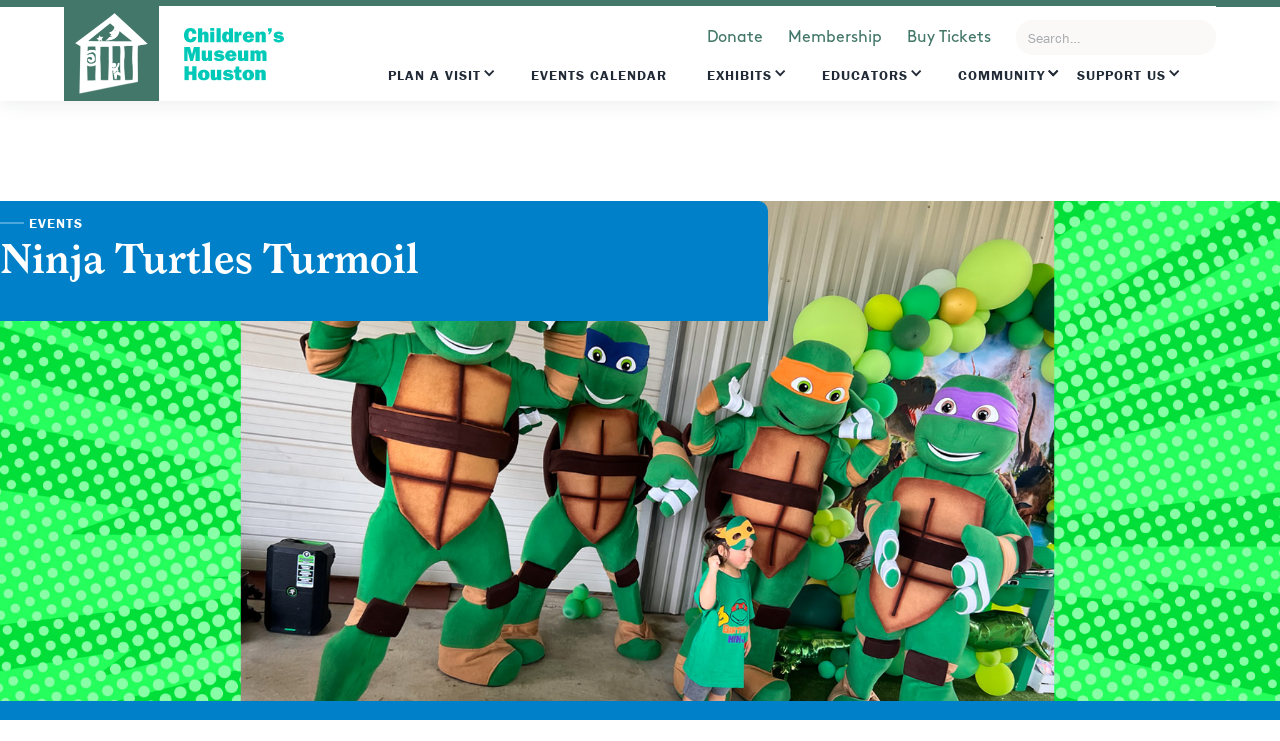

--- FILE ---
content_type: text/html
request_url: https://www.cmhouston.org/events/ninja-turtles-turmoil
body_size: 18041
content:
<!DOCTYPE html><!-- This site was created in Webflow. https://webflow.com --><!-- Last Published: Sat Dec 06 2025 19:19:20 GMT+0000 (Coordinated Universal Time) --><html data-wf-domain="www.cmhouston.org" data-wf-page="6372519bc22b2536eeab890b" data-wf-site="5d90d752d12b5bcf2d9d8632" data-wf-collection="6372519bc22b257d31ab8882" data-wf-item-slug="ninja-turtles-turmoil"><head><meta charset="utf-8"/><title>Children’s Museum Houston</title><meta content="https://cdn.prod.website-files.com/5d90e236ae002265c564f7ef/648c76ce5db89af7913aba0d_cmh%20turtle%20turmoil%20banner.jpg" property="og:image"/><meta content="https://cdn.prod.website-files.com/5d90e236ae002265c564f7ef/648c76ce5db89af7913aba0d_cmh%20turtle%20turmoil%20banner.jpg" property="twitter:image"/><meta content="width=device-width, initial-scale=1" name="viewport"/><meta content="Webflow" name="generator"/><link href="https://cdn.prod.website-files.com/5d90d752d12b5bcf2d9d8632/css/cmhouston.webflow.shared.218165ace.css" rel="stylesheet" type="text/css"/><link href="https://fonts.googleapis.com" rel="preconnect"/><link href="https://fonts.gstatic.com" rel="preconnect" crossorigin="anonymous"/><script src="https://ajax.googleapis.com/ajax/libs/webfont/1.6.26/webfont.js" type="text/javascript"></script><script type="text/javascript">WebFont.load({  google: {    families: ["Inconsolata:400,700","Montserrat:100,100italic,200,200italic,300,300italic,400,400italic,500,500italic,600,600italic,700,700italic,800,800italic,900,900italic"]  }});</script><script src="https://use.typekit.net/rtf2tia.js" type="text/javascript"></script><script type="text/javascript">try{Typekit.load();}catch(e){}</script><script type="text/javascript">!function(o,c){var n=c.documentElement,t=" w-mod-";n.className+=t+"js",("ontouchstart"in o||o.DocumentTouch&&c instanceof DocumentTouch)&&(n.className+=t+"touch")}(window,document);</script><link href="https://cdn.prod.website-files.com/5d90d752d12b5bcf2d9d8632/5daf56cc1116381fbe0845de_CMH-favicon.png" rel="shortcut icon" type="image/x-icon"/><link href="https://cdn.prod.website-files.com/5d90d752d12b5bcf2d9d8632/5daf57245d7dc9f3b59e90f5_CMH-webclip.png" rel="apple-touch-icon"/><script async="" src="https://www.googletagmanager.com/gtag/js?id=G-565GR9EEVJ"></script><script type="text/javascript">window.dataLayer = window.dataLayer || [];function gtag(){dataLayer.push(arguments);}gtag('set', 'developer_id.dZGVlNj', true);gtag('js', new Date());gtag('config', 'G-565GR9EEVJ');</script><!-- Memberstack -->
<script src="https://api.memberstack.io/static/memberstack.js?webflow" data-memberstack-id="4ea10b3370831ee83c35479e71628a44"> </script>

<meta name="google-site-verification" content="_Wh2Z9BhSTzPuldK-i9CpBZ1dXg3bCKK2Df6JLFXfMk" />

<style>
  #\:1\.container{
    top: unset;
	bottom: 0;
  }
  .goog-te-banner-frame.skiptranslate {
    display: none !important;
    }
    #goog-gt-tt{
      display: none !important;
    }
  body {
    top: 0px !important;
    max-width: 100vw;
    overflow-x: hidden !important;
    }
  .ui.selection.dropdown .menu > .item {
    font-family: Brown, Arial, sans-serif;
	}
  .my-translator{
  	-webkit-appearance: none;
    -moz-appearance: none;
    background-position: right 50%;
    background-repeat: no-repeat;
    background-image: url([data-uri]…zTk0D/M+KzkRGPoQSdykiKJrBGpOhgJFYTWNEIiEeAAAMAzNENEOH+do8AAAAASUVORK5CYII=);
    padding: .1em;
    padding-right: 1.5em;
    width: 50%;
  }
@media only screen and (max-width: 1333px) {
  .collection-exhibit-item {
    width: calc(95%/2);
  }
}
@media screen and (max-width: 991px) {
  .topnav-menu.w-dropdown-list:not(.w--open){
    display:none;
  }
  .topnav-dropdown .topnav-menu.w-dropdown-list.w--open{
    background-image: unset;
    box-shadow: unset;
    width: unset;
    height: unset;
    left: unset;
    position: static;
  }
  .navigation-links {
    transition: right 0.3s ease-in-out;
  }
  
  .navigation-links.mobile-menu-open {
    display:block;
  }
}
</style>
<!-- Google Tag Manager -->
<script>(function(w,d,s,l,i){w[l]=w[l]||[];w[l].push({'gtm.start':
new Date().getTime(),event:'gtm.js'});var f=d.getElementsByTagName(s)[0],
j=d.createElement(s),dl=l!='dataLayer'?'&l='+l:'';j.async=true;j.src=
'https://www.googletagmanager.com/gtm.js?id='+i+dl;f.parentNode.insertBefore(j,f);
})(window,document,'script','dataLayer','GTM-MS3HV3P');</script>
<!-- End Google Tag Manager -->

<script src="https://sky.blackbaudcdn.net/static/og-web-loader/1/main.js" 
        data-envid="p-Dox3E60ReE6OH34Lj7b7Gg" 
        data-zone="usa">
</script><script type="application/ld+json">
{
  "@context": "https://schema.org",
  "@type": "Event",
  "name": "Ninja Turtles Turmoil",
  "description": "The heroes in a half-shell are back! Join in on the mutant mania as the Ninja Turtles greet their fans. Costumes encouraged!",
  "startDate": "Aug 05, 2023",
  "endDate": "Aug 05, 2023",
  "image": "https://cdn.prod.website-files.com/5d90e236ae002265c564f7ef/648c76ce5db89af7913aba0d_cmh%20turtle%20turmoil%20banner.jpg",
  "location": {
    "@type": "Place",
    "name": "Children's Museum Houston",
    "address": {
      "@type": "PostalAddress",
      "streetAddress": "1500 Binz Street",
      "addressLocality": "Houston",
      "addressRegion": "TX",
      "postalCode": "77004",
      "addressCountry": "US"
    }
  }
}
</script></head><body><div class="section-topnav green"><div data-collapse="all" data-animation="over-right" data-duration="500" data-easing="ease-in" data-easing2="ease-out" data-no-scroll="1" role="banner" class="navigation w-nav"><div class="desktop-nav-menu"><div class="logo-flex"><a href="/" class="logo-block green w-inline-block"><img src="https://cdn.prod.website-files.com/5d90d752d12b5bcf2d9d8632/5d911a1e7115f98692d1540d_CMH-logo.png" width="73" alt="" class="cmh-logo"/></a><a href="/" class="logo-text link-block-8 w-inline-block"><img src="https://cdn.prod.website-files.com/5d90d752d12b5bcf2d9d8632/5db34c2530f264d0d1193673_CMH-logo-green.svg" width="140.5" alt="" class="image-38"/></a></div><div class="navigation-flex"><div class="navigation-links"><div class="topnav-secondary"><a href="#?bbFormId=3feeb546-c12a-4770-b4cf-9dfe46c8ec7c" class="secondary-link">Donate</a><a href="/membership" class="secondary-link">Membership</a><a href="https://cmh.ticketapp.org/portal/pages/admission_tickets" class="secondary-link">Buy Tickets</a><div data-hover="true" data-delay="0" class="dropdown-3 hide w-dropdown"><div class="ghost-button-nav white w-dropdown-toggle"><div class="icon-7 w-icon-dropdown-toggle"></div><div class="text-block-45">Tickets</div></div><nav class="dropdown-list-2 w-dropdown-list"><a href="http://1110.blackbaudhosting.com/1110/tickets?tab=3&amp;txobjid=dc738d77-f6f0-4eb4-9e35-6c36e0a21d86" class="dropdown-link-2 w-dropdown-link">General Admission</a><a href="http://1110.blackbaudhosting.com/1110/tickets?tab=3&amp;txobjid=212eaab3-270e-415a-b46e-1816c64b5bef" class="dropdown-link-3 w-dropdown-link">Members Tickets</a></nav></div><a href="http://1110.blackbaudhosting.com/1110/tickets?tab=3&amp;txobjid=dc738d77-f6f0-4eb4-9e35-6c36e0a21d86" target="_blank" class="secondary-link-copy">Buy Tickets</a><form action="/search" class="search-3 w-form"><input class="search-input-5 w-input" maxlength="256" name="query" placeholder="Search…" type="search" id="search-2" required=""/><input type="submit" class="search-button-3 w-button" value="Search"/></form></div><div class="topnav-links"><div data-delay="0" data-hover="true" class="topnav-dropdown w-dropdown"><div class="topnav-dropdown w-dropdown-toggle"><div class="icon w-icon-dropdown-toggle"></div><div class="text-block-60"><a href="/plan-a-visit" class="topnav-drop-link">Plan a Visit</a></div></div><nav class="topnav-menu plan w-clearfix w-dropdown-list"><a href="/visiting/admission" class="topnav-dropdown-menu w-dropdown-link">Admission</a><a href="/visiting/directions-and-parking" class="topnav-dropdown-menu w-dropdown-link">Directions and Parking</a><a href="/visiting/eat-and-shop" class="topnav-dropdown-menu w-dropdown-link">Eat and Shop</a><a href="/visiting/groups-and-field-experiences" class="topnav-dropdown-menu w-dropdown-link">Groups and Field Experiences</a><a href="https://www.cmhouston.org/visiting/host-an-event" class="topnav-dropdown-menu w-dropdown-link">Host an Event</a><a href="/visiting/birthday-parties" class="topnav-dropdown-menu w-dropdown-link">Birthday Parties</a><a href="/visiting/faq" class="topnav-dropdown-menu w-dropdown-link">FAQ</a><a href="https://www.cmhouston.org/page/all-discounts" class="topnav-dropdown-menu w-dropdown-link">Discounts</a><a href="/visiting/sensory-friendly-and-autism-resources" class="topnav-dropdown-menu w-dropdown-link">Sensory Friendly and Autism Resources</a><div class="visit-feature ata-feature bg"><h1 class="heading-243">Bring Your Students to Play with Science</h1><a href="https://www.cmhouston.org/visiting/groups-and-field-experiences" class="my-account-link">Learn More</a></div></nav></div><a href="/events" class="topnav-link w-inline-block"><div class="text-block-1132">Events Calendar</div></a><div data-delay="0" data-hover="true" class="topnav-dropdown w-dropdown"><div class="topnav-dropdown w-dropdown-toggle"><div class="icon w-icon-dropdown-toggle"></div><div><a href="/exhibits" class="topnav-drop-link">Exhibits</a></div></div><nav class="topnav-menu plan exhibits w-dropdown-list"><div class="exhibit-menu-flex"><div class="exhibits-menu-listings"><div class="w-dyn-list"><div role="list" class="submenu-list w-dyn-items w-row"><div role="listitem" class="collection-item-37 w-dyn-item w-col w-col-6"><a href="/exhibits/ecostation" class="topnav-dropdown-menu w-dropdown-link">EcoStation</a><div class="private-rental w-condition-invisible"><div class="private-rental-text">Temporarily Closed</div></div></div><div role="listitem" class="collection-item-37 w-dyn-item w-col w-col-6"><a href="/exhibits/exploration-zone" class="topnav-dropdown-menu w-dropdown-link">Exploration Zone</a><div class="private-rental w-condition-invisible"><div class="private-rental-text">Temporarily Closed</div></div></div><div role="listitem" class="collection-item-37 w-dyn-item w-col w-col-6"><a href="/exhibits/faithful-friends" class="topnav-dropdown-menu w-dropdown-link">Faithful Friends</a><div class="private-rental w-condition-invisible"><div class="private-rental-text">Temporarily Closed</div></div></div><div role="listitem" class="collection-item-37 w-dyn-item w-col w-col-6"><a href="/exhibits/flowworks" class="topnav-dropdown-menu w-dropdown-link">FlowWorks</a><div class="private-rental w-condition-invisible"><div class="private-rental-text">Temporarily Closed</div></div></div><div role="listitem" class="collection-item-37 w-dyn-item w-col w-col-6"><a href="/exhibits/genius-station" class="topnav-dropdown-menu w-dropdown-link">Genius Station</a><div class="private-rental w-condition-invisible"><div class="private-rental-text">Temporarily Closed</div></div></div><div role="listitem" class="collection-item-37 w-dyn-item w-col w-col-6"><a href="/exhibits/how-does-it-work" class="topnav-dropdown-menu w-dropdown-link">How Does It Work?</a><div class="private-rental w-condition-invisible"><div class="private-rental-text">Temporarily Closed</div></div></div><div role="listitem" class="collection-item-37 w-dyn-item w-col w-col-6"><a href="/exhibits/invention-convention" class="topnav-dropdown-menu w-dropdown-link">Invention Convention</a><div class="private-rental w-condition-invisible"><div class="private-rental-text">Temporarily Closed</div></div></div><div role="listitem" class="collection-item-37 w-dyn-item w-col w-col-6"><a href="/exhibits/kids-hall" class="topnav-dropdown-menu w-dropdown-link">Kids’ Hall</a><div class="private-rental w-condition-invisible"><div class="private-rental-text">Temporarily Closed</div></div></div><div role="listitem" class="collection-item-37 w-dyn-item w-col w-col-6"><a href="/exhibits/kidtropolis" class="topnav-dropdown-menu w-dropdown-link">Kidtropolis, USA</a><div class="private-rental w-condition-invisible"><div class="private-rental-text">Temporarily Closed</div></div></div><div role="listitem" class="collection-item-37 w-dyn-item w-col w-col-6"><a href="/exhibits/maker-annex" class="topnav-dropdown-menu w-dropdown-link">Maker Annex</a><div class="private-rental w-condition-invisible"><div class="private-rental-text">Temporarily Closed</div></div></div><div role="listitem" class="collection-item-37 w-dyn-item w-col w-col-6"><a href="/exhibits/parent-resource-library" class="topnav-dropdown-menu w-dropdown-link">Parent Resource Library</a><div class="private-rental w-condition-invisible"><div class="private-rental-text">Temporarily Closed</div></div></div><div role="listitem" class="collection-item-37 w-dyn-item w-col w-col-6"><a href="/exhibits/power-science-lab" class="topnav-dropdown-menu w-dropdown-link">Power Science Lab</a><div class="private-rental w-condition-invisible"><div class="private-rental-text">Temporarily Closed</div></div></div><div role="listitem" class="collection-item-37 w-dyn-item w-col w-col-6"><a href="/exhibits/powerplay" class="topnav-dropdown-menu w-dropdown-link">PowerPlay</a><div class="private-rental w-condition-invisible"><div class="private-rental-text">Temporarily Closed</div></div></div><div role="listitem" class="collection-item-37 w-dyn-item w-col w-col-6"><a href="/exhibits/rube-goldberg" class="topnav-dropdown-menu w-dropdown-link">Rube Goldberg</a><div class="private-rental w-condition-invisible"><div class="private-rental-text">Temporarily Closed</div></div></div><div role="listitem" class="collection-item-37 w-dyn-item w-col w-col-6"><a href="/exhibits/secret-spy-game" class="topnav-dropdown-menu w-dropdown-link">SECRET Spy Game</a><div class="private-rental w-condition-invisible"><div class="private-rental-text">Temporarily Closed</div></div></div><div role="listitem" class="collection-item-37 w-dyn-item w-col w-col-6"><a href="/exhibits/seasons-of-sharing" class="topnav-dropdown-menu w-dropdown-link">Seasons of Sharing</a><div class="private-rental w-condition-invisible"><div class="private-rental-text">Temporarily Closed</div></div></div><div role="listitem" class="collection-item-37 w-dyn-item w-col w-col-6"><a href="/exhibits/tot-spot" class="topnav-dropdown-menu w-dropdown-link">Tot*Spot</a><div class="private-rental w-condition-invisible"><div class="private-rental-text">Temporarily Closed</div></div></div></div></div></div><div class="exhibits-menu-featured"><div class="topnav-feature-header">COMING SOON!</div><div class="topnav-feature-text">Tot*Spot Transformation</div><a href="https://www.cmhouston.org/news/tot-spot-transformation-in-progress" class="feature-button exhibits w-button">Learn More</a></div></div></nav></div><div data-delay="0" data-hover="true" class="topnav-dropdown alltimeaccess w-dropdown"><div class="topnav-dropdown alltimeaccess w-dropdown-toggle"><div class="icon w-icon-dropdown-toggle"></div><div><a href="/educators" class="topnav-drop-link">EDUCATORS</a></div></div><nav class="topnav-menu plan educators w-clearfix w-dropdown-list"><a href="https://www.cmhouston.org/outreach-programs/professional-development" target="_blank" class="topnav-dropdown-menu w-dropdown-link">Professional Development</a><a href="https://www.cmhouston.org/stem" target="_blank" class="topnav-dropdown-menu w-dropdown-link"><strong class="bold-text-20">K-5 Interactive STEM Videos</strong></a><a href="https://www.cmhouston.org/visiting/groups-and-field-experiences" target="_blank" class="topnav-dropdown-menu w-dropdown-link">School Field Trips</a><a href="https://www.cmhouston.org/outreach-programs/family-math-adventures" target="_blank" class="topnav-dropdown-menu w-dropdown-link">Family Math Adventures</a><a href="https://www.cmhouston.org/outreach-programs/parent-stars" target="_blank" class="topnav-dropdown-menu w-dropdown-link">School Family Learning Events</a><a href="https://www.cmhouston.org/events/maker-crew-ideamake-series" class="topnav-dropdown-menu w-dropdown-link">Chevron Maker Annex Workshops</a><a href="https://www.cmhouston.org/classroom-curriculum?exhibits=%5B%5D&amp;grades=%5B%5D&amp;page=1&amp;subject=%5B%5D&amp;videoActivity=video" class="topnav-dropdown-menu w-dropdown-link">Mr. O Videos</a><div class="visit-feature ata-feature"><div class="topnav-feature-header">Read Strong All Year Long</div><div class="topnav-feature-text smaller">We’re taking connectivity to the It&#x27;s time to get all children hooked on books!next level.</div><a href="https://www.cmhouston.org/outreach-programs/read-strong" class="my-account-link">Learn More</a></div></nav></div><div data-delay="0" data-hover="true" class="topnav-dropdown w-dropdown"><div class="topnav-dropdown last w-dropdown-toggle"><div class="icon w-icon-dropdown-toggle"></div><div class="icon w-icon-dropdown-toggle"></div><div><a href="/community-impact" class="topnav-drop-link">Community</a></div></div><nav class="topnav-menu plan community w-dropdown-list"><div class="columns-3 w-row"><div class="column-11 w-col w-col-6"><div class="readstrong-lockup"></div><div class="topnav-feature-header">Our Impact in Action</div><div class="_25-spacer"></div><a href="/support-us/good-news-newsletter" class="feature-button community w-button">Good News</a></div><div class="column-12 w-col w-col-6"><a href="/community-impact" class="topnav-dropdown-menu w-dropdown-link">Impact</a><a href="https://www.cmhouston.org/outreach-programs/open-doors" class="topnav-dropdown-menu w-dropdown-link">Open Doors Access</a><a href="https://www.cmhouston.org/community/get-involved" class="topnav-dropdown-menu w-dropdown-link">Volunteer</a><a href="/community/donation-request" class="topnav-dropdown-menu w-dropdown-link">Donation Request</a></div></div></nav></div><div data-delay="0" data-hover="true" class="topnav-dropdown w-dropdown"><div class="topnav-dropdown w-dropdown-toggle"><div class="icon w-icon-dropdown-toggle"></div><div class="text-block-60"><a href="/support-us/support-us" class="topnav-drop-link">Support US</a></div></div><nav class="topnav-menu plan hide w-dropdown-list"><div class="columns-6 w-row"><div class="column-58 supportus w-col w-col-6"><div class="topnav-feature-header">Build Brighter Futures</div><div class="_25-spacer"></div><a href="https://cmh.ticketapp.org/portal/product/46" class="feature-button support w-button">Donate Now</a></div><div class="column-59 supportus w-col w-col-6"><a href="/support-us/dreambuilderscircle" class="topnav-dropdown-menu som supportourmission w-dropdown-link">Dream Builder Circle</a><a href="/support-us/the-crew" class="topnav-dropdown-menu som gnn w-dropdown-link">The CREW</a><a href="/support-us/fundraising-events" class="topnav-dropdown-menu fevents w-dropdown-link">Fundraising Events</a><a href="/support-us/corporate-sponsorship" class="topnav-dropdown-menu som thecrew w-dropdown-link">Corporate</a><a href="/support-us/contact-development-staff" class="topnav-dropdown-menu adcneeds w-dropdown-link">Contact</a></div></div></nav></div></div></div><div title="Menu" class="mobile-menu-icon w-nav-button"><div class="burger-3"><div class="burger-line"></div><div class="burger-line bl-mid"></div><div class="burger-line"></div></div></div></div></div></div></div><div style="background-image:url(&quot;https://cdn.prod.website-files.com/5d90e236ae002265c564f7ef/648c76ce5db89af7913aba0d_cmh%20turtle%20turmoil%20banner.jpg&quot;)" class="section-title-banner events"><div class="title-banner-overlay"><div class="_1300-container"><div class="line-subtitle"><div class="line"></div><h5 class="banner-subtitle">Events</h5></div><h1 class="banner-title">Ninja Turtles Turmoil</h1><div class="events-mobile-button"><a href="/membership" class="button tix w-condition-invisible w-button">Become a Member</a><a href="https://1110.blackbaudhosting.com/1110/tickets?tab=3&amp;txobjid=ee30c4c5-5f40-4f95-9de9-438018d23305" target="_blank" class="button tix w-condition-invisible w-button">Reserve Tickets</a><a href="http://1110.blackbaudhosting.com/1110/tickets?tab=3&amp;txobjid=dc738d77-f6f0-4eb4-9e35-6c36e0a21d86" target="_blank" class="button hide w-button">Buy Tickets</a><a href="#" class="button tix w-condition-invisible w-button">Register for Event</a></div></div></div><div class="banner-color green"></div><div class="banner-color longer green w-condition-invisible"></div><div class="title"><div class="line-subtitle"><div class="line"></div><h5 class="banner-subtitle">Events</h5></div><h1 class="banner-title">Ninja Turtles Turmoil</h1></div></div><div class="section-event-intro"><div class="_1300-container"><div class="event-flex"><div class="short-description-block"><p class="short-description">The heroes in a half-shell are back! Join in on the mutant mania as the Ninja Turtles greet their fans. Costumes encouraged!</p></div><div class="tickets-block"><a href="http://1110.blackbaudhosting.com/1110/tickets?tab=3&amp;txobjid=dc738d77-f6f0-4eb4-9e35-6c36e0a21d86" target="_blank" class="button w-button">Reserve Tickets</a><a href="/membership" class="button tix w-condition-invisible w-button">Become a Member</a><a href="http://1110.blackbaudhosting.com/1110/tickets?tab=3&amp;txobjid=dc738d77-f6f0-4eb4-9e35-6c36e0a21d86" class="button tix hide w-condition-invisible w-button">Reserve Tickets</a><a href="#" class="button tix w-condition-invisible w-button">Register for Event</a></div></div></div></div><div class="section-quick-info"><div class="_1300-container"><div class="gray-info-content"><div class="single-date"><div class="gray-label">Event Date</div><div class="event-details-text">Saturday, August 5, 2023</div></div><div class="multiple-dates w-condition-invisible"><div class="gray-label">Event Date</div><div class="multiple-dates-flex"><div class="event-dates-text">Sat</div><div class="event-dates-text space">,</div><div class="event-dates-text space">Aug</div><div class="event-dates-text space">5</div><div class="event-dates-text space">–</div><div class="event-dates-text">Sat</div><div class="event-dates-text space">,</div><div class="event-dates-text space">Aug</div><div class="event-dates-text">5</div><div class="event-dates-text space">,</div><div class="event-dates-text">2023</div></div></div><div class="gray-label">Event Time</div><div class="event-time-flex"><div class="event-details-text event-time-range">10:00 am</div><div class="event-details-text en-dash">–</div><div class="event-details-text event-time-range">6:00 pm</div></div><div class="event-spans-sundays w-condition-invisible"><div class="event-time-flex sundays"><div class="event-details-text event-time-range">10:00 am</div><div class="event-details-text en-dash">–</div><div class="event-details-text event-time-range">6:00 pm</div></div><div class="small-text">*The Museum opens at noon on Sundays.</div></div><div class="gray-label">Ages</div><div class="event-details-text">All Ages</div><div class="gray-label">Admission</div><div class="event-details-text">General Admission</div><div class="gray-label w-condition-invisible">Location</div><div class="event-details-text w-dyn-bind-empty w-richtext"></div><div class="gray-label">Accessibility</div><a href="/accessibility" class="arrow-link space w-inline-block"><div>See Accessibility</div><img src="https://cdn.prod.website-files.com/5d90d752d12b5bcf2d9d8632/5d9e30c251f04d320b020d40_icon-arrow-charcoal.svg" width="15" alt="" class="image-6"/></a></div></div></div><div class="section-event-overview"><div class="pattern-div"></div><div class="_1300-container"><div class="event-info-flex"><div class="event-overview"><img alt="" src="https://cdn.prod.website-files.com/5d90e236ae002265c564f7ef/6489e5bbccb435600fd732f8_Power%20Up%20CMH%20Color%20Logo%20Horizontal.png" class="eventlogo"/><div class="gray-label">About the Event</div><div class="text-block-108"></div><div class="rich-text-block w-richtext"><h2><strong>Ninja Turtles Turmoil sponsored by Champion Energy Services</strong></h2><p>Cowabunga! Leonardo, Raphael, Donatello, and Michelangelo, the Teenage Mutant Ninja Turtles (TMTN), will take a break from outsmarting villains to visit Children’s Museum Houston. Prepare for mutant mania as these watchmen rumble and tumble their way into the hearts of Houston’s coolest TMNT fans for an TMNT-inspired celebration. Don’t forget your camera!  TMNT costumes encouraged!</p><p>‍</p><p><strong>Ninja Turtle Meet and Greet</strong></p><p>10am-2pm</p><p><strong>Location: </strong>Kids Hall Alcove</p><p>‍</p><p><strong>Ninja Turtle Art Workshop</strong></p><p>Funded in part by the City of Houston through Houston Arts Alliance</p><p>11:30am,12:30pm, 1:30pm, 2:30pm, 3:30pm, &amp; 4:30pm</p><p><strong>Location: </strong>Art Academy</p></div><div class="w-dyn-bind-empty w-video w-embed"></div><div class="event-photos"><div class="event-photos-collection w-dyn-list"><script type="text/x-wf-template" id="wf-template-b6600ac8-7a77-fb6a-a7b1-2fa6885c9f4e">%3Cdiv%20role%3D%22listitem%22%20class%3D%22event-photos-item%20w-dyn-item%20w-dyn-repeater-item%20w-col%20w-col-6%22%3E%3Ca%20href%3D%22%23%22%20style%3D%22background-image%3Aurl(%26quot%3Bhttps%3A%2F%2Fcdn.prod.website-files.com%2F5d90e236ae002265c564f7ef%2F648c77a71cb8953127dbb56d_ninja%2520turtles%2520small.jpg%26quot%3B)%22%20class%3D%22event-photos-lightbox%20w-inline-block%20w-lightbox%22%3E%3Cdiv%20class%3D%22event-photo-block%22%3E%3C%2Fdiv%3E%3Cscript%20type%3D%22application%2Fjson%22%20class%3D%22w-json%22%3E%7B%0A%20%20%22items%22%3A%20%5B%0A%20%20%20%20%7B%0A%20%20%20%20%20%20%22url%22%3A%20%22https%3A%2F%2Fcdn.prod.website-files.com%2F5d90e236ae002265c564f7ef%2F648c77a71cb8953127dbb56d_ninja%2520turtles%2520small.jpg%22%2C%0A%20%20%20%20%20%20%22type%22%3A%20%22image%22%0A%20%20%20%20%7D%0A%20%20%5D%2C%0A%20%20%22group%22%3A%20%22event-photos%22%0A%7D%3C%2Fscript%3E%3C%2Fa%3E%3C%2Fdiv%3E</script><div role="list" class="event-photos-list w-dyn-items w-row"><div role="listitem" class="event-photos-item w-dyn-item w-dyn-repeater-item w-col w-col-6"><a href="#" style="background-image:url(&quot;https://cdn.prod.website-files.com/5d90e236ae002265c564f7ef/648c77a71cb8953127dbb56d_ninja%20turtles%20small.jpg&quot;)" class="event-photos-lightbox w-inline-block w-lightbox"><div class="event-photo-block"></div><script type="application/json" class="w-json">{
  "items": [
    {
      "url": "https://cdn.prod.website-files.com/5d90e236ae002265c564f7ef/648c77a71cb8953127dbb56d_ninja%20turtles%20small.jpg",
      "type": "image"
    }
  ],
  "group": "event-photos"
}</script></a></div></div><div class="w-dyn-hide w-dyn-empty"><div>No items found.</div></div></div></div></div><div class="gray-info-box"><div class="gray-info-content"><div class="single-date"><div class="gray-label">Event Date</div><div class="event-details-text">Saturday, August 5, 2023</div></div><div class="multiple-dates w-condition-invisible"><div class="gray-label">Event Date</div><div class="multiple-dates-flex"><div class="event-dates-text">Sat</div><div class="event-dates-text space"></div><div class="event-dates-text space">Aug</div><div class="event-dates-text space">5</div><div class="event-dates-text space"></div><div class="event-dates-text">-  </div><div class="event-dates-text">Sat</div><div class="event-dates-text space"></div><div class="event-dates-text space">Aug</div><div class="event-dates-text">5</div><div class="event-dates-text space"></div><div class="event-dates-text">2023</div></div></div><div class="gray-label">Event Time</div><div class="event-time-flex"><div class="event-details-text event-time-range">10:00 am</div><div class="event-details-text en-dash">-</div><div class="event-details-text event-time-range">6:00 pm</div></div><div class="event-spans-sundays w-condition-invisible"><div class="event-time-flex sundays"><div class="event-details-text event-time-range">10:00 am</div><div class="event-details-text en-dash">–</div><div class="event-details-text event-time-range">6:00 pm</div></div><div class="small-text"></div></div><div class="gray-label">Ages</div><div class="event-details-text">All Ages</div><div class="gray-label">Admission</div><div class="event-details-text">General Admission</div><div class="gray-label w-condition-invisible">Location</div><div class="event-details-text w-dyn-bind-empty w-richtext"></div><div class="gray-label"></div><a href="/accessibility" class="arrow-link space w-inline-block"><div>Disability Accessibility</div><img src="https://cdn.prod.website-files.com/5d90d752d12b5bcf2d9d8632/5d90f100e6be5832e44eecab_icon-arrow-berry.svg" width="15" alt="" class="image-6"/></a></div></div></div></div><img src="https://cdn.prod.website-files.com/5d90d752d12b5bcf2d9d8632/5db1e0f07abe5c2d40c85a9e_right-shapes.png" width="162.5" alt="" class="graybox-shapes"/></div><div class="section-safetypolicy"><div class="_1300-container"><div data-w-id="50629874-0271-db53-fbe9-93bd196c2418" class="covid19-blurb"><div class="covid19-whitespace"><img src="https://cdn.prod.website-files.com/5d90d752d12b5bcf2d9d8632/5dade329e99474e7413aad82_illustration-star.png" loading="lazy" sizes="(max-width: 814px) 100vw, 814px" srcset="https://cdn.prod.website-files.com/5d90d752d12b5bcf2d9d8632/5dade329e99474e7413aad82_illustration-star-p-500.png 500w, https://cdn.prod.website-files.com/5d90d752d12b5bcf2d9d8632/5dade329e99474e7413aad82_illustration-star.png 814w" alt="" class="mask-icon whitespace"/><div class="health-message"><h5 class="yellow">CONSIDER WEARING A MASK</h5><div class="covid19-charcoal">Please consider wearing a mask. Feeling sick? Come back when you feel better. Exposed to someone with COVID in the last 7 days? Please visit us another day. We remain committed to the safety of children, visitors, and our staff and follow CDC guidelines.</div><div class="covid19-learnmore"><a href="/news/childrens-museum-houston-reopens-june-8" class="ghost-button w-button">Learn More</a></div></div><div class="div-block-70"><a href="/news/play-safe-at-cmh" class="ghost-button w-button">Learn More</a></div></div></div></div></div><div class="section-sponsors"><div class="_1300-container"><div class="accent-divider space"></div><div class="gray-label center sponsors">Thank You to Our Event Partner</div><div class="collection-list-wrapper-4 w-dyn-list"><script type="text/x-wf-template" id="wf-template-d67ed855-d025-00ae-2565-5b3cb64bf900">%3Cdiv%20role%3D%22listitem%22%20class%3D%22collection-item-4%20w-dyn-item%20w-dyn-repeater-item%20w-col%20w-col-2%22%3E%3Cimg%20alt%3D%22%22%20src%3D%22https%3A%2F%2Fcdn.prod.website-files.com%2F5d90e236ae002265c564f7ef%2F649c8b2d2351d99f8268b277_CES-Logo-RGB-2250x600.png%22%20class%3D%22image-7%22%2F%3E%3C%2Fdiv%3E</script><div role="list" class="collection-list-2 w-dyn-items w-row"><div role="listitem" class="collection-item-4 w-dyn-item w-dyn-repeater-item w-col w-col-2"><img alt="" src="https://cdn.prod.website-files.com/5d90e236ae002265c564f7ef/649c8b2d2351d99f8268b277_CES-Logo-RGB-2250x600.png" class="image-7"/></div></div><div class="empty-state-bg w-dyn-hide w-dyn-empty"><div class="empty-state-text">No items found.</div></div></div></div></div><div class="section-no-sponsor-logos w-condition-invisible"><div class="_800-container"><div class="gray-label center w-condition-invisible">Thank You to Our Event Sponsor</div><div class="sponsor-names w-dyn-bind-empty w-richtext"></div></div></div><div data-w-id="f6b05653-9370-2d67-1c82-c24f7281dbed" class="section-bring-home"><div class="shapes-left"><img src="https://cdn.prod.website-files.com/5d90d752d12b5bcf2d9d8632/5fc50c6205c3ba4895cc10da_blue.png" sizes="(max-width: 748px) 100vw, 748px" srcset="https://cdn.prod.website-files.com/5d90d752d12b5bcf2d9d8632/5fc50c6205c3ba4895cc10da_blue-p-500.png 500w, https://cdn.prod.website-files.com/5d90d752d12b5bcf2d9d8632/5fc50c6205c3ba4895cc10da_blue.png 748w" alt="" class="image-29"/><img src="https://cdn.prod.website-files.com/5d90d752d12b5bcf2d9d8632/5fc50cd86f96245fc4cca4ed_green.png" sizes="(max-width: 709px) 100vw, 709px" srcset="https://cdn.prod.website-files.com/5d90d752d12b5bcf2d9d8632/5fc50cd86f96245fc4cca4ed_green-p-500.png 500w, https://cdn.prod.website-files.com/5d90d752d12b5bcf2d9d8632/5fc50cd86f96245fc4cca4ed_green.png 709w" alt="" class="image-30"/><img src="https://cdn.prod.website-files.com/5d90d752d12b5bcf2d9d8632/5fc50c53d564f2b96cb9f196_forest.png" alt="" class="image-31"/><img src="https://cdn.prod.website-files.com/5d90d752d12b5bcf2d9d8632/5dade37ee99474e6453ab101_illustration-triangle.png" sizes="(max-width: 1379px) 100vw, 1379px" srcset="https://cdn.prod.website-files.com/5d90d752d12b5bcf2d9d8632/5dade37ee99474e6453ab101_illustration-triangle-p-500.png 500w, https://cdn.prod.website-files.com/5d90d752d12b5bcf2d9d8632/5dade37ee99474e6453ab101_illustration-triangle-p-800.png 800w, https://cdn.prod.website-files.com/5d90d752d12b5bcf2d9d8632/5dade37ee99474e6453ab101_illustration-triangle-p-1080.png 1080w, https://cdn.prod.website-files.com/5d90d752d12b5bcf2d9d8632/5dade37ee99474e6453ab101_illustration-triangle.png 1379w" alt="" class="image-32"/><img src="https://cdn.prod.website-files.com/5d90d752d12b5bcf2d9d8632/5dade3cb1e0c045098aa5f6b_illustration-circle.png" sizes="(max-width: 773px) 100vw, 773px" srcset="https://cdn.prod.website-files.com/5d90d752d12b5bcf2d9d8632/5dade3cb1e0c045098aa5f6b_illustration-circle-p-500.png 500w, https://cdn.prod.website-files.com/5d90d752d12b5bcf2d9d8632/5dade3cb1e0c045098aa5f6b_illustration-circle.png 773w" alt="" class="image-33"/></div><div class="shapes-right"><img src="https://cdn.prod.website-files.com/5d90d752d12b5bcf2d9d8632/5dade37ee99474e6453ab101_illustration-triangle.png" sizes="(max-width: 1379px) 100vw, 1379px" srcset="https://cdn.prod.website-files.com/5d90d752d12b5bcf2d9d8632/5dade37ee99474e6453ab101_illustration-triangle-p-500.png 500w, https://cdn.prod.website-files.com/5d90d752d12b5bcf2d9d8632/5dade37ee99474e6453ab101_illustration-triangle-p-800.png 800w, https://cdn.prod.website-files.com/5d90d752d12b5bcf2d9d8632/5dade37ee99474e6453ab101_illustration-triangle-p-1080.png 1080w, https://cdn.prod.website-files.com/5d90d752d12b5bcf2d9d8632/5dade37ee99474e6453ab101_illustration-triangle.png 1379w" alt="" class="image-34"/><img src="https://cdn.prod.website-files.com/5d90d752d12b5bcf2d9d8632/5dade41f1ff28c26bf3cbcb0_illustration-swirl.png" sizes="(max-width: 826px) 100vw, 826px" srcset="https://cdn.prod.website-files.com/5d90d752d12b5bcf2d9d8632/5dade41f1ff28c26bf3cbcb0_illustration-swirl-p-500.png 500w, https://cdn.prod.website-files.com/5d90d752d12b5bcf2d9d8632/5dade41f1ff28c26bf3cbcb0_illustration-swirl.png 826w" alt="" class="image-35"/><img src="https://cdn.prod.website-files.com/5d90d752d12b5bcf2d9d8632/5dade3cb1e0c045098aa5f6b_illustration-circle.png" sizes="(max-width: 773px) 100vw, 773px" srcset="https://cdn.prod.website-files.com/5d90d752d12b5bcf2d9d8632/5dade3cb1e0c045098aa5f6b_illustration-circle-p-500.png 500w, https://cdn.prod.website-files.com/5d90d752d12b5bcf2d9d8632/5dade3cb1e0c045098aa5f6b_illustration-circle.png 773w" alt="" class="image-36"/><img src="https://cdn.prod.website-files.com/5d90d752d12b5bcf2d9d8632/5dade329e99474e7413aad82_illustration-star.png" sizes="(max-width: 814px) 100vw, 814px" srcset="https://cdn.prod.website-files.com/5d90d752d12b5bcf2d9d8632/5dade329e99474e7413aad82_illustration-star-p-500.png 500w, https://cdn.prod.website-files.com/5d90d752d12b5bcf2d9d8632/5dade329e99474e7413aad82_illustration-star.png 814w" alt="" class="image-37"/></div><div class="_1300-container"><h1 class="center">Bring the Museum Home with You</h1><h4 class="center body">Keep the inspiration, invention, interaction and imagination going.</h4><div class="bringhome-flex"><a data-w-id="f6b05653-9370-2d67-1c82-c24f7281dbf6" href="/visiting/eat-and-shop" class="left-column w-inline-block"><div class="_2column-photo fiddlesticks"></div><div class="accent-divider"></div><div class="_2column-content"><h2 class="center subheading">Fiddle Sticks</h2><div class="amounts center body">Best toys. Best prices. Guaranteed inspiration.</div><div class="link-arrow"><div class="link-text">Explore</div><img src="https://cdn.prod.website-files.com/5d90d752d12b5bcf2d9d8632/5fc509c2a2798d2885eb41f1_icon-arrow-holiday.svg" width="15" alt="" class="image-5"/></div></div></a><a data-w-id="f6b05653-9370-2d67-1c82-c24f7281dc02" href="/classroom-curriculum?page=1&amp;videoActivity=video" class="left-column w-inline-block"><div class="_2column-photo mro"></div><div class="accent-divider"></div><div class="_2column-content"><h2 class="center subheading">Mr. O Videos</h2><div class="amounts center body">Learn new things with Mr. O as he explores different topics.</div><div class="link-arrow"><div class="link-text">Explore</div><img src="https://cdn.prod.website-files.com/5d90d752d12b5bcf2d9d8632/5fc509c2a2798d2885eb41f1_icon-arrow-holiday.svg" width="15" alt="" class="image-5"/></div></div></a></div></div></div><div class="section-last section-pre-footer"><div class="_1300-container"><div class="div-block"><div class="left"><h2 class="h1-white">Mark Your Calendar</h2></div><a href="/events" class="link-arrow upcoming-events w-inline-block"><div class="text-block">Explore Events Calendar</div><img src="https://cdn.prod.website-files.com/5d90d752d12b5bcf2d9d8632/5d90de2413b566d6310217b1_icon-arrow-white.svg" width="20" alt=""/></a></div><div class="footer-upcoming-events"><div class="footer-events-wrapper w-dyn-list"><div role="list" class="footer-events-list w-dyn-items"><div data-w-id="b12c5bd7-a711-69bd-346e-7de41d505762" role="listitem" class="footer-events-item w-dyn-item"><div class="w-embed"><div class="secret-wrapper-footer" style="display:none;">
  <div class="dateType">Dec 07, 2025</div>
  <div class="dateType2">Dec 07, 2025</div>
</div></div><a href="/events/the-gift-of-music" class="w-inline-block"><div class="date-span w-condition-invisible"><div style="background-color:#53b4f9" class="date-block span"><div class="date-start"><div class="date-month">Dec</div><div class="date-date">07</div></div><div class="hyphen">—</div><div class="date-end"><div class="date-month">Dec</div><div class="date-date">07</div></div></div></div><div style="background-color:#53b4f9" class="date-block"><div class="date-month">Dec</div><div class="date-date">07</div></div><h3 class="h3">The Gift of Music</h3><div class="spacer-30"></div><div class="amounts">Join us and celebrate the season with music, storytelling, and hands-on holiday traditions from around the world!</div><div style="color:#53b4f9" class="text-block-38">Event Details</div></a></div><div data-w-id="b12c5bd7-a711-69bd-346e-7de41d505762" role="listitem" class="footer-events-item w-dyn-item"><div class="w-embed"><div class="secret-wrapper-footer" style="display:none;">
  <div class="dateType">Dec 07, 2025</div>
  <div class="dateType2">Dec 07, 2025</div>
</div></div><a href="/events/winter-of-the-snow-queen-an-interactive-musical-adventure" class="w-inline-block"><div class="date-span w-condition-invisible"><div style="background-color:hsla(208.9655172413793, 52.25%, 56.47%, 1.00)" class="date-block span"><div class="date-start"><div class="date-month">Dec</div><div class="date-date">07</div></div><div class="hyphen">—</div><div class="date-end"><div class="date-month">Dec</div><div class="date-date">07</div></div></div></div><div style="background-color:hsla(208.9655172413793, 52.25%, 56.47%, 1.00)" class="date-block"><div class="date-month">Dec</div><div class="date-date">07</div></div><h3 class="h3">Winter of the Snow Queen: An Interactive Musical Adventure</h3><div class="spacer-30"></div><div class="amounts">Brave Little Company and Stages invite you to bundle up for Winter of the Snow Queen, a magical and interactive holiday musical adventure!</div><div style="color:hsla(208.9655172413793, 52.25%, 56.47%, 1.00)" class="text-block-38">Event Details</div></a></div><div data-w-id="b12c5bd7-a711-69bd-346e-7de41d505762" role="listitem" class="footer-events-item w-dyn-item"><div class="w-embed"><div class="secret-wrapper-footer" style="display:none;">
  <div class="dateType">Dec 08, 2025</div>
  <div class="dateType2">Dec 08, 2025</div>
</div></div><a href="/events/members-holiday-party" class="w-inline-block"><div class="date-span w-condition-invisible"><div style="background-color:hsla(192.37499999999997, 64.52%, 51.37%, 1.00)" class="date-block span"><div class="date-start"><div class="date-month">Dec</div><div class="date-date">08</div></div><div class="hyphen">—</div><div class="date-end"><div class="date-month">Dec</div><div class="date-date">08</div></div></div></div><div style="background-color:hsla(192.37499999999997, 64.52%, 51.37%, 1.00)" class="date-block"><div class="date-month">Dec</div><div class="date-date">08</div></div><h3 class="h3">Members Only Holiday Party</h3><div class="spacer-30"></div><div class="amounts">Children’s Museum Houston invites you and your family to unwrap the holiday magic and spread the joy during our annual MEMBERS-ONLY HOLIDAY PARTY!</div><div style="color:hsla(192.37499999999997, 64.52%, 51.37%, 1.00)" class="text-block-38">Event Details</div></a></div></div></div></div><div class="newsletter-block"><div class="div-block-2"><img src="https://cdn.prod.website-files.com/5d90d752d12b5bcf2d9d8632/5fc50ac1cebcf270f99414b2_CMH-holiday-exterior.png" width="480" sizes="(max-width: 479px) 100vw, 480px" srcset="https://cdn.prod.website-files.com/5d90d752d12b5bcf2d9d8632/5fc50ac1cebcf270f99414b2_CMH-holiday-exterior-p-800.png 800w, https://cdn.prod.website-files.com/5d90d752d12b5bcf2d9d8632/5fc50ac1cebcf270f99414b2_CMH-holiday-exterior-p-1080.png 1080w, https://cdn.prod.website-files.com/5d90d752d12b5bcf2d9d8632/5fc50ac1cebcf270f99414b2_CMH-holiday-exterior.png 1200w" alt="" class="image-2"/></div><div class="div-block-3"><h2 class="white">Find Out First</h2><p class="amounts white">Sign up for e-news and be the first to know about special events, discounts and more!</p><div class="w-embed w-script"><head>
  <meta name="viewport" content="width=device-width, initial-scale=1">
</head>
<style>
  /* Museum brand colors */
  /* html {
    background-color: black;
  }

  :root {
    --museum-green: #00c9b7;
    --museum-orange: #ffa612;
    --museum-blue: #005c36;
  } */

  #mce-responses .response {
    padding: 1rem 0;
  }

  #mce-responses #mce-error-response {
    color: red;
  }

  #mce-responses #mce-success-response {
    color: #529214;
  }

  /* Add bottom padding to the required indicator */
  .indicates-required {
    padding-bottom: 1rem;
    display: block;
    color: white;
  }

  .floating-label {
    position: relative;
    margin-bottom: 1.5rem;
  }

  /* Custom dropdown arrow for select */
  .floating-label select {
    width: 100%;
    padding: 1.2rem 0.75rem 1.0rem 0.75rem;
    border: 1px solid #ccc;
    border-radius: 6px;
    background-color: transparent;
    font-size: 1rem;
    font-family: inherit;
    outline: none;
    color: #222;
    box-sizing: border-box;
    transition: border-color 0.2s;
    /* Chevron SVG as background */
    background-image: url("data:image/svg+xml,%3Csvg width='16' height='10' viewBox='0 0 16 10' fill='none' xmlns='http://www.w3.org/2000/svg'%3E%3Cpath d='M2 2L8 8L14 2' stroke='%23888' stroke-width='2' stroke-linecap='round' stroke-linejoin='round'/%3E%3C/svg%3E");
    background-repeat: no-repeat;
    background-position: right 1rem center;
    background-size: 1.2em 0.8em;
    appearance: none;
    -webkit-appearance: none;
    -moz-appearance: none;
  }

  .floating-label select::-ms-expand {
    display: none;
  }

  .floating-label select:after {
    display: none;
  }

  /* Select field styles to match input fields */
  .floating-label select {
    width: 100%;
    padding: 1.2rem 0.75rem 1.0rem 0.75rem;
    border: 1px solid #ccc;
    border-radius: 6px;
    background: transparent;
    font-size: 1rem;
    font-family: inherit;
    outline: none;
    color: #222;
    appearance: none;
    transition: border-color 0.2s;
    box-sizing: border-box;
    background: white;
  }

  .floating-label select:hover,
  .floating-label select:focus {
    outline: 2px solid var(--museum-orange);
    outline-offset: 0;
    border: 1px solid #ccc;
  }

  /* Floating label for select */
  /* Floating label for select, matching input label */
  .floating-label select+label {
    position: absolute;
    top: 1.1rem;
    left: 0.75rem;
    color: var(--charcoal);
    background: transparent;
    pointer-events: none;
    transition: 0.2s ease all;
    font-size: 1rem;
  }

  .floating-label select:focus+label,
  .floating-label select[data-has-value='true']+label {
    top: 0.2rem;
    left: 0.65rem;
    font-size: 0.8rem;
    color: var(--museum-orange);
    background: #fff0;
  }

  /* For browsers that don't update :not([value=""]) on select, use JS fallback (optional) */
  /* General font family for the form */
  #mc_embed_signup,
  #mc_embed_signup form,
  #mc_embed_signup select,
  #mc_embed_signup input,
  #mc_embed_signup select option {
    font-family: 'Franklin Gothic URW', 'Franklin Gothic Medium', 'Franklin Gothic', 'Arial Narrow',
      Arial, sans-serif;
  }

  /* Transparent background and padding for the form */
  #mc_embed_signup form {
    background: transparent;
    padding: 2rem;
    border-radius: 12px;
    box-sizing: border-box;
    max-width: 600px;
    margin: 0 auto;
  }

  /* Floating label container */
  .floating-label {
    position: relative;
    margin-bottom: 1.5rem;
  }

  /* Input styles */
  .floating-label input[type='text'],
  .floating-label input[type='email'] {
    width: 100%;
    padding: 1.2rem 0.75rem 1.0rem 0.75rem;
    border: 1px solid #ccc;
    border-radius: 6px;
    background: transparent;
    font-size: 1rem;
    outline: none;
    transition: border-color 0.2s;
    color: #222;
    background: white;
  }

  /* Orange border on hover/focus */
  .floating-label input[type='text']:hover,
  .floating-label input[type='email']:hover,
  .floating-label input[type='text']:focus,
  .floating-label input[type='email']:focus {
    outline: 2px solid var(--museum-orange);
    outline-offset: 0;
    border: 1px solid #ccc;
  }

  /* Floating label styles */
  .floating-label label {
    position: absolute;
    top: 1.1rem;
    left: 0.75rem;
    color: var(--charcoal);
    background: transparent;
    pointer-events: none;
    transition: 0.2s ease all;
    font-size: 1rem;
  }

  /* Move label up when input is focused or has text */
  .floating-label input:focus+label,
  .floating-label input:not(:placeholder-shown)+label {
    top: 0.2rem;
    left: 0.65rem;
    font-size: 0.8rem;
    color: var(--museum-orange);
    background: #fff0;
    /* transparent */
  }

  /* Style the submit button */
  #mc-embedded-subscribe {
    font-family: inherit;
    background: var(--museum-green);
    color: #fff;
    border: none;
    border-radius: 6px;
    padding: 0.75rem 2rem;
    font-size: 1rem;
    cursor: pointer;
    transition: background 0.2s;
  }

  #mc-embedded-subscribe:hover {
    background: var(--museum-blue);
  }
</style>
<script>
  // Floating label for <select> fallback for browsers that don't update :not([value=""]) on select
  // This script adds a 'has-value' attribute to the select when a value is chosen, so the label floats.
  document.addEventListener('DOMContentLoaded', function () {
    document.querySelectorAll('.floating-label select').forEach(function (select) {
      function checkValue() {
        if (select.value) {
          select.setAttribute('data-has-value', 'true');
        } else {
          select.removeAttribute('data-has-value');
        }
      }
      select.addEventListener('change', checkValue);
      checkValue();
    });
  });
</script>
<div id="mc_embed_shell">
  <div id="mc_embed_signup">
    <form
      action="https://cmhouston.us8.list-manage.com/subscribe/post?u=62c135f971619149ad5e5e99d&amp;id=254a8a25a0&amp;f_id=00f219e0f0"
      method="post" id="mc-embedded-subscribe-form" name="mc-embedded-subscribe-form" class="validate" target="_self"
      novalidate="">
      <div id="mc_embed_signup_scroll">
        <div class="indicates-required"><span class="asterisk">*</span> indicates required</div>
        <div class="mc-field-group floating-label">
          <input type="text" name="FNAME" class="text" id="mce-FNAME" value="" placeholder=" " autocomplete="off">
          <label for="mce-FNAME">First Name</label>
        </div>
        <div class="mc-field-group floating-label">
          <input type="text" name="LNAME" class="text" id="mce-LNAME" value="" placeholder=" " autocomplete="off">
          <label for="mce-LNAME">Last Name</label>
        </div>
        <div class="mc-field-group floating-label">
          <input type="email" name="EMAIL" class="required email" id="mce-EMAIL" required="" value="" placeholder=" "
            autocomplete="off">
          <label for="mce-EMAIL">Email Address <span class="asterisk">*</span></label>
        </div>
        <div class="mc-field-group floating-label">
          <select name="group[346759]" id="mce-group[346759]" required placeholder=" ">
            <option value="" disabled selected hidden></option>
            <option value="8192">Museum News</option>
            <option value="16384">Educator Events</option>
            <option value="32768">Sensory Friendly/Neurodivergent Resources</option>
            <option value="65536">0 to Pre-K</option>
            <option value="131072">SECRET Spy Experience/Shopping</option>
          </select>
          <label for="mce-group[346759]">I'm interested in...</label>
        </div>
        <div id="mce-responses" class="clear">
          <div class="response" id="mce-error-response" style="display: none;"></div>
          <div class="response" id="mce-success-response" style="display: none;"></div>
        </div>
        <div aria-hidden="true" style="position: absolute; left: -5000px;"><input type="text"
            name="b_62c135f971619149ad5e5e99d_254a8a25a0" tabindex="-1" value=""></div>
        <div class="clear"><input type="submit" name="subscribe" id="mc-embedded-subscribe" class="button"
            value="Subscribe"></div>
      </div>
    </form>
  </div>
  <script type="text/javascript" src="//s3.amazonaws.com/downloads.mailchimp.com/js/mc-validate.js"></script>
  <script
    type="text/javascript">(function ($) { window.fnames = new Array(); window.ftypes = new Array(); fnames[1] = 'FNAME'; ftypes[1] = 'text'; fnames[2] = 'LNAME'; ftypes[2] = 'text'; fnames[0] = 'EMAIL'; ftypes[0] = 'email'; fnames[4] = 'MMERGE4'; ftypes[4] = 'dropdown'; fnames[17] = 'MMERGE17'; ftypes[17] = 'text'; fnames[23] = 'MMERGE23'; ftypes[23] = 'date'; fnames[22] = 'MMERGE22'; ftypes[22] = 'date'; fnames[21] = 'MMERGE21'; ftypes[21] = 'date'; fnames[20] = 'MMERGE20'; ftypes[20] = 'date'; fnames[15] = 'MMERGE15'; ftypes[15] = 'text'; fnames[19] = 'MMERGE19'; ftypes[19] = 'text'; fnames[18] = 'MMERGE18'; ftypes[18] = 'text'; fnames[16] = 'MMERGE16'; ftypes[16] = 'text'; fnames[5] = 'MMERGE5'; ftypes[5] = 'number'; fnames[14] = 'MMERGE14'; ftypes[14] = 'text'; fnames[3] = 'MEMBER'; ftypes[3] = 'radio'; fnames[12] = 'MMERGE12'; ftypes[12] = 'text'; fnames[11] = 'MMERGE11'; ftypes[11] = 'text'; fnames[10] = 'MMERGE10'; ftypes[10] = 'text'; fnames[9] = 'MMERGE9'; ftypes[9] = 'text'; fnames[8] = 'MMERGE8'; ftypes[8] = 'text'; fnames[7] = 'MMERGE7'; ftypes[7] = 'text'; fnames[6] = 'MMERGE6'; ftypes[6] = 'text'; fnames[13] = 'MMERGE13'; ftypes[13] = 'text'; }(jQuery)); var $mcj = jQuery.noConflict(true);</script>
</div></div></div></div></div></div><div class="section-footer"><div class="_1300-container"><div class="div-block-40"><div class="html-embed hide w-embed"><div id="google_translate_element" style="display:none"></div>

<select style="text-indent: 5px" name="languages" id="language" onChange="changeLanguageByButtonClick()" class="form-field dropdown">
  <option  value="en">English</option>
  <option  value="es">Spanish</option>
</select></div></div><div class="spacer-30"></div><div class="div-block-4"><div class="left"><h2 class="h2-white footer">A Playground for Your Mind™</h2></div><div class="footer-sponsors"><img src="https://cdn.prod.website-files.com/5d90d752d12b5bcf2d9d8632/624efc6caacf62eb9cf92fd2_alliance_accredited_white_photoshopped.png" width="89" sizes="89px" srcset="https://cdn.prod.website-files.com/5d90d752d12b5bcf2d9d8632/624efc6caacf62eb9cf92fd2_alliance_accredited_white_photoshopped-p-500.png 500w, https://cdn.prod.website-files.com/5d90d752d12b5bcf2d9d8632/624efc6caacf62eb9cf92fd2_alliance_accredited_white_photoshopped.png 997w" alt="" class="read-strong-logo aam"/><a href="https://give.org/charity-reviews/other/childrens-museum-houston-in-houston-tx-0915-8458" target="_blank" class="houclean-footer w-inline-block"><img src="https://cdn.prod.website-files.com/5d90d752d12b5bcf2d9d8632/682b8896d0d9024b4270438f_1245.png" width="Auto" height="Auto" id="https-www.bbb.org-us-tx-houston-charity-review-charity-childrens-museum-houston-0915-8458" alt="" class="hou-clean"/></a><img src="https://cdn.prod.website-files.com/5d90d752d12b5bcf2d9d8632/66301129f74ce92342a18e26_KultureCity_PRIMARY_WHITEOUT%20(1).png" loading="lazy" width="131" sizes="131px" alt="" srcset="https://cdn.prod.website-files.com/5d90d752d12b5bcf2d9d8632/66301129f74ce92342a18e26_KultureCity_PRIMARY_WHITEOUT%20(1)-p-500.png 500w, https://cdn.prod.website-files.com/5d90d752d12b5bcf2d9d8632/66301129f74ce92342a18e26_KultureCity_PRIMARY_WHITEOUT%20(1)-p-800.png 800w, https://cdn.prod.website-files.com/5d90d752d12b5bcf2d9d8632/66301129f74ce92342a18e26_KultureCity_PRIMARY_WHITEOUT%20(1)-p-1080.png 1080w, https://cdn.prod.website-files.com/5d90d752d12b5bcf2d9d8632/66301129f74ce92342a18e26_KultureCity_PRIMARY_WHITEOUT%20(1)-p-1600.png 1600w, https://cdn.prod.website-files.com/5d90d752d12b5bcf2d9d8632/66301129f74ce92342a18e26_KultureCity_PRIMARY_WHITEOUT%20(1)-p-2000.png 2000w, https://cdn.prod.website-files.com/5d90d752d12b5bcf2d9d8632/66301129f74ce92342a18e26_KultureCity_PRIMARY_WHITEOUT%20(1).png 2605w" class="kulture-city"/><img src="https://cdn.prod.website-files.com/5d90d752d12b5bcf2d9d8632/663011ea2bb129591c1155c3_HAA-Reversed-Logo.png" loading="lazy" width="131" sizes="131px" alt="" srcset="https://cdn.prod.website-files.com/5d90d752d12b5bcf2d9d8632/663011ea2bb129591c1155c3_HAA-Reversed-Logo-p-500.png 500w, https://cdn.prod.website-files.com/5d90d752d12b5bcf2d9d8632/663011ea2bb129591c1155c3_HAA-Reversed-Logo-p-800.png 800w, https://cdn.prod.website-files.com/5d90d752d12b5bcf2d9d8632/663011ea2bb129591c1155c3_HAA-Reversed-Logo-p-1080.png 1080w, https://cdn.prod.website-files.com/5d90d752d12b5bcf2d9d8632/663011ea2bb129591c1155c3_HAA-Reversed-Logo.png 1584w" class="image-93"/></div></div><div class="footer-columns"><div class="div-block-5"><div class="text-block-3">Children’s Museum Houston</div><a href="https://www.google.com/maps/place/Children&#x27;s+Museum+of+Houston/@29.7225775,-95.3852911,15z/data=!4m2!3m1!1s0x0:0xa4f62a897690917a?sa=X&amp;ved=2ahUKEwiXjqDo2fbkAhVKd6wKHeUiDZUQ_BIwIXoECAsQCA" target="_blank" class="footer-link w-inline-block"><div>1500 Binz St, Houston, TX 77004</div></a><a href="tel:(713)522-1138" class="footer-link w-inline-block"><div>(713) 522-1138</div></a><div class="spacer-30"></div><div class="footer-text">Children’s Museum Houston is a</div><div class="footer-text">501(c)(3) organization.</div></div><div class="div-block-6"><a href="/about-us" class="footer-link w-inline-block"><div>About Us</div></a><a href="/accessibility" class="footer-link w-inline-block"><div>Accessibility</div></a><a href="/careers-and-internships" class="footer-link w-inline-block"><div>Careers and Internships</div></a><a href="/contact-us" class="footer-link w-inline-block"><div>Contact Us</div></a><a href="/community/donation-request" class="footer-link w-inline-block"><div class="text-block-44">Donation Request</div></a><a href="/visiting/faq" class="footer-link w-inline-block"><div>FAQ</div></a></div><div class="div-block-7"><a href="https://www.childrensdiscoveryfb.org/" target="_blank" class="footer-link w-inline-block"><div>Fort Bend Children’s Discovery Center</div></a><a href="https://www.fiddlestickstoys.shop/products/fiddle-sticks-toys-online-gift-card" class="footer-link w-inline-block"><div>Gift Cards</div></a><a href="/news" class="footer-link w-inline-block"><div>News</div></a><a href="/privacy-policy" class="footer-link w-inline-block"><div>Privacy Policy</div></a><div class="text-block-1123"><a href="/cookie-consent-policy" class="link-99 ccp">Cookie Consent Policy</a></div><div class="text-block-1123"><a href="/terms-of-service-policy" class="link-99 tos">Terms of Service</a></div></div><div class="div-block-8"><div class="div-block-59"><a href="https://www.facebook.com/cmhouston" target="_blank" class="social-media w-inline-block"><img src="https://cdn.prod.website-files.com/5d90d752d12b5bcf2d9d8632/5d9100467115f9b672cfa691_icon-social-facebook.svg" width="10" alt=""/></a><a href="https://twitter.com/cmhouston" target="_blank" class="social-media w-inline-block"><img src="https://cdn.prod.website-files.com/5d90d752d12b5bcf2d9d8632/65d68ca7321e5ed68304a93f_X_3%202.svg" width="20" alt=""/></a><a href="https://www.instagram.com/childrensmuseumhouston/" target="_blank" class="social-media w-inline-block"><img src="https://cdn.prod.website-files.com/5d90d752d12b5bcf2d9d8632/5d910192e6be585302503cc0_icon-social-instagram.svg" width="20" alt=""/></a><a href="https://www.youtube.com/channel/UCyT4ASCs7BAViIT-8OGJCxQ" target="_blank" class="social-media last w-inline-block"><img src="https://cdn.prod.website-files.com/5d90d752d12b5bcf2d9d8632/5d9101bee6be587d1d503dda_icon-social-youtube.svg" width="20" alt=""/></a></div><a href="https://poetic.io" target="_blank" class="w-inline-block"><div class="by-poetic">Designed and Built by Poetic.</div></a></div><div class="text-block-28">Children’s Museum Houston is a registered 501(c)(3) organization.</div><a href="https://poetic.io" target="_blank" class="by-poetic-mobile">Designed and Built by Poetic.</a></div></div></div><script src="https://d3e54v103j8qbb.cloudfront.net/js/jquery-3.5.1.min.dc5e7f18c8.js?site=5d90d752d12b5bcf2d9d8632" type="text/javascript" integrity="sha256-9/aliU8dGd2tb6OSsuzixeV4y/faTqgFtohetphbbj0=" crossorigin="anonymous"></script><script src="https://cdn.prod.website-files.com/5d90d752d12b5bcf2d9d8632/js/webflow.schunk.36b8fb49256177c8.js" type="text/javascript"></script><script src="https://cdn.prod.website-files.com/5d90d752d12b5bcf2d9d8632/js/webflow.schunk.80d391727a53bfa8.js" type="text/javascript"></script><script src="https://cdn.prod.website-files.com/5d90d752d12b5bcf2d9d8632/js/webflow.schunk.05120ed059607970.js" type="text/javascript"></script><script src="https://cdn.prod.website-files.com/5d90d752d12b5bcf2d9d8632/js/webflow.schunk.f919141e3448519b.js" type="text/javascript"></script><script src="https://cdn.prod.website-files.com/5d90d752d12b5bcf2d9d8632/js/webflow.3250a9d9.50f6ebdb6eb12cb8.js" type="text/javascript"></script><script>
  $(document).ready(function () {
    $('.mobile-menu-icon').click(function() {
      $('.navigation-links').toggleClass('mobile-menu-open');
      $('body').toggleClass('no-scroll');
    });
  });
</script>
<style>
  .navigation-links {
    transition: right 0.3s ease-in-out;
  }
  .navigation-links.mobile-menu-open {
      right: 0;
  }
</style>
<script type="text/javascript"
  src="https://cdnjs.cloudflare.com/ajax/libs/moment.js/2.24.0/moment.min.js"></script>
<script type="text/javascript"
  src="https://cdnjs.cloudflare.com/ajax/libs/moment-range/4.0.2/moment-range.js"></script>
<script id="event-pollyfill">
  (function () {
    if (typeof window.CustomEvent === "function") return false; //If not IE

    function CustomEvent(event, params) {
      params = params || { bubbles: false, cancelable: false, detail: undefined };
      var evt = document.createEvent('CustomEvent');
      evt.initCustomEvent(event, params.bubbles, params.cancelable, params.detail);
      return evt;
    }

    CustomEvent.prototype = window.Event.prototype;

    window.CustomEvent = CustomEvent;
  })();
</script>
<script>
  var hours = $('.opening-hours');
  function setOpeningHours() {
    switch (new Date().getDay()) {
      case 0:
        return "We’re closed on Sundays";
      case 1:
        return "We’re closed on Mondays";
      case 2:
        return "Tuesdays 10 am – 6 pm";
      case 3:
        return "Wednesday 10 am – 6 pm";
      case 4:
        return "Thursday 10 am – 8 pm";
      case 5:
        return "Friday 10 am – 6 pm";
      case 6:
        return "Saturday 10 am – 6 pm";
    }
  }
  hours.html(setOpeningHours());
</script>

<script type="text/javascript">

  function googleTranslateElementInit() {
    new google.translate.TranslateElement({ pageLanguage: "en" }, 'google_translate_element');
  }

  function changeLanguageByButtonClick() {
    var language = document.getElementById("language").value;
    var selectField = document.querySelector("#google_translate_element select");
    for (var i = 0; i < selectField.children.length; i++) {
      var option = selectField.children[i];
      // find desired langauge and change the former language of the hidden selection-field
      if (option.value == language) {
        selectField.selectedIndex = i;
        // trigger change event afterwards to make google-lib translate this side
        selectField.dispatchEvent(new CustomEvent('change'));
        break;
      }
    }
  }
</script>
<script>
  $(document).ready(function () {
    function getCookies() {
      var pairs = document.cookie.split(";");
      var cookies = {};
      for (var i = 0; i < pairs.length; i++) {
        var pair = pairs[i].split("=");
        cookies[(pair[0] + '').trim()] = unescape(pair.slice(1).join('='));
      }
      return cookies;
    }
    getCookies().googtrans;

    var googleCookies = getCookies().googtrans;
    if (googleCookies) {
      var langInCookie = googleCookies.substring(4, 6).trim();
      console.log('current lang');
      console.log(langInCookie);
      $('#language').val(langInCookie);
      var englishLink = $('.city-pass-link').attr('href');
      var link = $('.city-pass-link'); // City Pass Link elem
      var linkValue = $('.city-pass-link').attr('href'); // City Pass Link
      if (linkValue !== undefined && linkValue !== null) {
        var linkSlice = linkValue.slice(12);
      }
      var preprendText = 'https://www.es.';
      var appendText = '-es';
      var spanishLink = preprendText + linkSlice + appendText;
      var languageDropdownVal = $('#language :selected').val();
      console.log("selected", languageDropdownVal)
      if (languageDropdownVal === 'en') {
        link.attr("href", englishLink);
      }
      if (languageDropdownVal === 'es') {
        link.attr("href", spanishLink);
      }
    }
  });
</script>
<script type="text/javascript"
  src="//translate.google.com/translate_a/element.js?cb=googleTranslateElementInit"></script>

<!-- Google Tag Manager (noscript) -->
<noscript><iframe src="https://www.googletagmanager.com/ns.html?id=GTM-MS3HV3P"
    height="0" width="0"
    style="display:none;visibility:hidden"></iframe></noscript>
<!-- End Google Tag Manager (noscript) -->
<script>
  var isSpecialMessage = $('.hours-block').length; // Decide if we set to invisible the hours
  var typeOfMessage = $('#emergency-or-default').text(); //Decide the color of the header

  if (typeOfMessage === 'Emergency Related' && isSpecialMessage) {
    // Border top and
    var sectionTopNav = $('.section-topnav');
    var hoursBar = $('.hours-bar');
    sectionTopNav.css("border-top", "7px solid #b317ab");
    hoursBar.css("background-color", "#b317ab");
  } else if (typeOfMessage === 'General Announcement' && isSpecialMessage) {
    var messageBox = $('.special-messaging');
    messageBox.css("background-color", "#0080c9");
  }
</script>
<script>
var englishLink = $('.city-pass-link').attr('href');
var link = $('.city-pass-link'); // City Pass Link elem
var linkValue = $('.city-pass-link').attr('href'); // City Pass Link

// Add this check before using linkValue
if (linkValue !== undefined && linkValue !== null) {
    var linkSlice = linkValue.slice(12);
    var preprendText = 'https://www.es.';
    var appendText = '-es';
    var spanishLink = preprendText + linkSlice + appendText;
    var languageDropdownVal = $('#language :selected').val();

    $('#language').change(function (e) {
        console.log(e.target.value)
        if (e.target.value === 'en') link.attr("href", englishLink);
        if (e.target.value === 'es') link.attr("href", spanishLink);
    });
}
</script>
<script>
  $(document).ready(function () {
    window['moment-range'].extendMoment(moment);
    /////////////If today is in the date range of the event; default date //////////////////////
    function isTodayInRange(moment1, moment2) {
      var today = new moment().startOf('day');
      var range = moment.range(moment1, moment2);
      return range.contains(today)
    }
    function deleteHyphen() {
      var hypen = $(this).find('.hyphen');
      var currentDateEnd = $(this).find('.date-end');
      hypen.remove();
      currentDateEnd.remove();
    }
    function setNewDates() {
      var today = new moment().startOf('day');
      var newMonth = today.format('MMM');
      var newDay = today.format('DD');
      var year = today.format('YYYY')
      var newHiddenDate = newMonth + " " + newDay + ", " + year //Mar 08, 2020

      var currentMonth = $(this).find('.date-start .date-month');
      var currentDay = $(this).find('.date-start .date-date');
      var cardHiddenDate = $(this).find('.dateType');
      var boom = $(this).find('.event-content .h4-name').text();

      currentMonth.html(newMonth);
      currentDay.html(newDay);
      cardHiddenDate.html(newHiddenDate);
    }

    var container = $(".footer-events-list");
    var nodesOfCards = container.children();
    $.each(nodesOfCards, function () {
      var dateStart = $(this).find('.dateType').text() || null;
      var dateEnd = $(this).find('.dateType2').text() || null;
      var dateStartMoment = moment(dateStart).startOf('day');
      var dateEndMoment = moment(dateEnd).startOf('day');
      var today = new moment().startOf('day');
      if (isTodayInRange(dateStartMoment, dateEndMoment)) {
        setNewDates.call(this);
        // If today is the endDate of the range
        if (today.isSame(dateEndMoment)) {
          deleteHyphen.call(this)
        }
      }
    });
    ///////////////sort footer/////////////////
    function isSingleDay(aMoment1, aMoment2, bMoment1, bMoment2) {
      // Sort by date;
      if (aMoment1.isAfter(bMoment1) && aMoment2.isAfter(bMoment2)) return 1;
      if (aMoment1.isBefore(bMoment1) && aMoment2.isBefore(bMoment2)) return -1;


      // Secondary Sort

      if (aMoment1.isSame(bMoment1) && aMoment2.isBefore(bMoment2)) return -1;
      if (aMoment1.isSame(bMoment1) && aMoment2.isAfter(bMoment2)) return 1;

    }

    function sortByDate(a, b) {
      var aDate1 = $(a).find('.dateType').text() || null;
      var aDate2 = $(a).find('.dateType2').text() || null;
      var bDate1 = $(b).find('.dateType').text() || null;
      var bDate2 = $(b).find('.dateType2').text() || null;
      //////////////////////////////////////////////////////////
      var aDate1moment = moment(aDate1).startOf('day');
      var aDate2moment = moment(aDate2).startOf('day');
      var bDate1moment = moment(bDate1).startOf('day');
      var bDate2moment = moment(bDate2).startOf('day');

      var sameDay = isSingleDay(aDate1moment, aDate2moment, bDate1moment, bDate2moment);
      return sameDay;
    }


    var container = $(".footer-events-list");
    var nodesOfCards = container.children();
    var sortedCards = nodesOfCards.sort(sortByDate);
    container.html(sortedCards);
    /////////////////////////////////
  });
</script>
</body></html>

--- FILE ---
content_type: text/css
request_url: https://cdn.prod.website-files.com/5d90d752d12b5bcf2d9d8632/css/cmhouston.webflow.shared.218165ace.css
body_size: 73708
content:
html {
  -webkit-text-size-adjust: 100%;
  -ms-text-size-adjust: 100%;
  font-family: sans-serif;
}

body {
  margin: 0;
}

article, aside, details, figcaption, figure, footer, header, hgroup, main, menu, nav, section, summary {
  display: block;
}

audio, canvas, progress, video {
  vertical-align: baseline;
  display: inline-block;
}

audio:not([controls]) {
  height: 0;
  display: none;
}

[hidden], template {
  display: none;
}

a {
  background-color: #0000;
}

a:active, a:hover {
  outline: 0;
}

abbr[title] {
  border-bottom: 1px dotted;
}

b, strong {
  font-weight: bold;
}

dfn {
  font-style: italic;
}

h1 {
  margin: .67em 0;
  font-size: 2em;
}

mark {
  color: #000;
  background: #ff0;
}

small {
  font-size: 80%;
}

sub, sup {
  vertical-align: baseline;
  font-size: 75%;
  line-height: 0;
  position: relative;
}

sup {
  top: -.5em;
}

sub {
  bottom: -.25em;
}

img {
  border: 0;
}

svg:not(:root) {
  overflow: hidden;
}

hr {
  box-sizing: content-box;
  height: 0;
}

pre {
  overflow: auto;
}

code, kbd, pre, samp {
  font-family: monospace;
  font-size: 1em;
}

button, input, optgroup, select, textarea {
  color: inherit;
  font: inherit;
  margin: 0;
}

button {
  overflow: visible;
}

button, select {
  text-transform: none;
}

button, html input[type="button"], input[type="reset"] {
  -webkit-appearance: button;
  cursor: pointer;
}

button[disabled], html input[disabled] {
  cursor: default;
}

button::-moz-focus-inner, input::-moz-focus-inner {
  border: 0;
  padding: 0;
}

input {
  line-height: normal;
}

input[type="checkbox"], input[type="radio"] {
  box-sizing: border-box;
  padding: 0;
}

input[type="number"]::-webkit-inner-spin-button, input[type="number"]::-webkit-outer-spin-button {
  height: auto;
}

input[type="search"] {
  -webkit-appearance: none;
}

input[type="search"]::-webkit-search-cancel-button, input[type="search"]::-webkit-search-decoration {
  -webkit-appearance: none;
}

legend {
  border: 0;
  padding: 0;
}

textarea {
  overflow: auto;
}

optgroup {
  font-weight: bold;
}

table {
  border-collapse: collapse;
  border-spacing: 0;
}

td, th {
  padding: 0;
}

@font-face {
  font-family: webflow-icons;
  src: url("[data-uri]") format("truetype");
  font-weight: normal;
  font-style: normal;
}

[class^="w-icon-"], [class*=" w-icon-"] {
  speak: none;
  font-variant: normal;
  text-transform: none;
  -webkit-font-smoothing: antialiased;
  -moz-osx-font-smoothing: grayscale;
  font-style: normal;
  font-weight: normal;
  line-height: 1;
  font-family: webflow-icons !important;
}

.w-icon-slider-right:before {
  content: "";
}

.w-icon-slider-left:before {
  content: "";
}

.w-icon-nav-menu:before {
  content: "";
}

.w-icon-arrow-down:before, .w-icon-dropdown-toggle:before {
  content: "";
}

.w-icon-file-upload-remove:before {
  content: "";
}

.w-icon-file-upload-icon:before {
  content: "";
}

* {
  box-sizing: border-box;
}

html {
  height: 100%;
}

body {
  color: #333;
  background-color: #fff;
  min-height: 100%;
  margin: 0;
  font-family: Arial, sans-serif;
  font-size: 14px;
  line-height: 20px;
}

img {
  vertical-align: middle;
  max-width: 100%;
  display: inline-block;
}

html.w-mod-touch * {
  background-attachment: scroll !important;
}

.w-block {
  display: block;
}

.w-inline-block {
  max-width: 100%;
  display: inline-block;
}

.w-clearfix:before, .w-clearfix:after {
  content: " ";
  grid-area: 1 / 1 / 2 / 2;
  display: table;
}

.w-clearfix:after {
  clear: both;
}

.w-hidden {
  display: none;
}

.w-button {
  color: #fff;
  line-height: inherit;
  cursor: pointer;
  background-color: #3898ec;
  border: 0;
  border-radius: 0;
  padding: 9px 15px;
  text-decoration: none;
  display: inline-block;
}

input.w-button {
  -webkit-appearance: button;
}

html[data-w-dynpage] [data-w-cloak] {
  color: #0000 !important;
}

.w-code-block {
  margin: unset;
}

pre.w-code-block code {
  all: inherit;
}

.w-optimization {
  display: contents;
}

.w-webflow-badge, .w-webflow-badge > img {
  box-sizing: unset;
  width: unset;
  height: unset;
  max-height: unset;
  max-width: unset;
  min-height: unset;
  min-width: unset;
  margin: unset;
  padding: unset;
  float: unset;
  clear: unset;
  border: unset;
  border-radius: unset;
  background: unset;
  background-image: unset;
  background-position: unset;
  background-size: unset;
  background-repeat: unset;
  background-origin: unset;
  background-clip: unset;
  background-attachment: unset;
  background-color: unset;
  box-shadow: unset;
  transform: unset;
  direction: unset;
  font-family: unset;
  font-weight: unset;
  color: unset;
  font-size: unset;
  line-height: unset;
  font-style: unset;
  font-variant: unset;
  text-align: unset;
  letter-spacing: unset;
  -webkit-text-decoration: unset;
  text-decoration: unset;
  text-indent: unset;
  text-transform: unset;
  list-style-type: unset;
  text-shadow: unset;
  vertical-align: unset;
  cursor: unset;
  white-space: unset;
  word-break: unset;
  word-spacing: unset;
  word-wrap: unset;
  transition: unset;
}

.w-webflow-badge {
  white-space: nowrap;
  cursor: pointer;
  box-shadow: 0 0 0 1px #0000001a, 0 1px 3px #0000001a;
  visibility: visible !important;
  opacity: 1 !important;
  z-index: 2147483647 !important;
  color: #aaadb0 !important;
  overflow: unset !important;
  background-color: #fff !important;
  border-radius: 3px !important;
  width: auto !important;
  height: auto !important;
  margin: 0 !important;
  padding: 6px !important;
  font-size: 12px !important;
  line-height: 14px !important;
  text-decoration: none !important;
  display: inline-block !important;
  position: fixed !important;
  inset: auto 12px 12px auto !important;
  transform: none !important;
}

.w-webflow-badge > img {
  position: unset;
  visibility: unset !important;
  opacity: 1 !important;
  vertical-align: middle !important;
  display: inline-block !important;
}

h1, h2, h3, h4, h5, h6 {
  margin-bottom: 10px;
  font-weight: bold;
}

h1 {
  margin-top: 20px;
  font-size: 38px;
  line-height: 44px;
}

h2 {
  margin-top: 20px;
  font-size: 32px;
  line-height: 36px;
}

h3 {
  margin-top: 20px;
  font-size: 24px;
  line-height: 30px;
}

h4 {
  margin-top: 10px;
  font-size: 18px;
  line-height: 24px;
}

h5 {
  margin-top: 10px;
  font-size: 14px;
  line-height: 20px;
}

h6 {
  margin-top: 10px;
  font-size: 12px;
  line-height: 18px;
}

p {
  margin-top: 0;
  margin-bottom: 10px;
}

blockquote {
  border-left: 5px solid #e2e2e2;
  margin: 0 0 10px;
  padding: 10px 20px;
  font-size: 18px;
  line-height: 22px;
}

figure {
  margin: 0 0 10px;
}

figcaption {
  text-align: center;
  margin-top: 5px;
}

ul, ol {
  margin-top: 0;
  margin-bottom: 10px;
  padding-left: 40px;
}

.w-list-unstyled {
  padding-left: 0;
  list-style: none;
}

.w-embed:before, .w-embed:after {
  content: " ";
  grid-area: 1 / 1 / 2 / 2;
  display: table;
}

.w-embed:after {
  clear: both;
}

.w-video {
  width: 100%;
  padding: 0;
  position: relative;
}

.w-video iframe, .w-video object, .w-video embed {
  border: none;
  width: 100%;
  height: 100%;
  position: absolute;
  top: 0;
  left: 0;
}

fieldset {
  border: 0;
  margin: 0;
  padding: 0;
}

button, [type="button"], [type="reset"] {
  cursor: pointer;
  -webkit-appearance: button;
  border: 0;
}

.w-form {
  margin: 0 0 15px;
}

.w-form-done {
  text-align: center;
  background-color: #ddd;
  padding: 20px;
  display: none;
}

.w-form-fail {
  background-color: #ffdede;
  margin-top: 10px;
  padding: 10px;
  display: none;
}

label {
  margin-bottom: 5px;
  font-weight: bold;
  display: block;
}

.w-input, .w-select {
  color: #333;
  vertical-align: middle;
  background-color: #fff;
  border: 1px solid #ccc;
  width: 100%;
  height: 38px;
  margin-bottom: 10px;
  padding: 8px 12px;
  font-size: 14px;
  line-height: 1.42857;
  display: block;
}

.w-input::placeholder, .w-select::placeholder {
  color: #999;
}

.w-input:focus, .w-select:focus {
  border-color: #3898ec;
  outline: 0;
}

.w-input[disabled], .w-select[disabled], .w-input[readonly], .w-select[readonly], fieldset[disabled] .w-input, fieldset[disabled] .w-select {
  cursor: not-allowed;
}

.w-input[disabled]:not(.w-input-disabled), .w-select[disabled]:not(.w-input-disabled), .w-input[readonly], .w-select[readonly], fieldset[disabled]:not(.w-input-disabled) .w-input, fieldset[disabled]:not(.w-input-disabled) .w-select {
  background-color: #eee;
}

textarea.w-input, textarea.w-select {
  height: auto;
}

.w-select {
  background-color: #f3f3f3;
}

.w-select[multiple] {
  height: auto;
}

.w-form-label {
  cursor: pointer;
  margin-bottom: 0;
  font-weight: normal;
  display: inline-block;
}

.w-radio {
  margin-bottom: 5px;
  padding-left: 20px;
  display: block;
}

.w-radio:before, .w-radio:after {
  content: " ";
  grid-area: 1 / 1 / 2 / 2;
  display: table;
}

.w-radio:after {
  clear: both;
}

.w-radio-input {
  float: left;
  margin: 3px 0 0 -20px;
  line-height: normal;
}

.w-file-upload {
  margin-bottom: 10px;
  display: block;
}

.w-file-upload-input {
  opacity: 0;
  z-index: -100;
  width: .1px;
  height: .1px;
  position: absolute;
  overflow: hidden;
}

.w-file-upload-default, .w-file-upload-uploading, .w-file-upload-success {
  color: #333;
  display: inline-block;
}

.w-file-upload-error {
  margin-top: 10px;
  display: block;
}

.w-file-upload-default.w-hidden, .w-file-upload-uploading.w-hidden, .w-file-upload-error.w-hidden, .w-file-upload-success.w-hidden {
  display: none;
}

.w-file-upload-uploading-btn {
  cursor: pointer;
  background-color: #fafafa;
  border: 1px solid #ccc;
  margin: 0;
  padding: 8px 12px;
  font-size: 14px;
  font-weight: normal;
  display: flex;
}

.w-file-upload-file {
  background-color: #fafafa;
  border: 1px solid #ccc;
  flex-grow: 1;
  justify-content: space-between;
  margin: 0;
  padding: 8px 9px 8px 11px;
  display: flex;
}

.w-file-upload-file-name {
  font-size: 14px;
  font-weight: normal;
  display: block;
}

.w-file-remove-link {
  cursor: pointer;
  width: auto;
  height: auto;
  margin-top: 3px;
  margin-left: 10px;
  padding: 3px;
  display: block;
}

.w-icon-file-upload-remove {
  margin: auto;
  font-size: 10px;
}

.w-file-upload-error-msg {
  color: #ea384c;
  padding: 2px 0;
  display: inline-block;
}

.w-file-upload-info {
  padding: 0 12px;
  line-height: 38px;
  display: inline-block;
}

.w-file-upload-label {
  cursor: pointer;
  background-color: #fafafa;
  border: 1px solid #ccc;
  margin: 0;
  padding: 8px 12px;
  font-size: 14px;
  font-weight: normal;
  display: inline-block;
}

.w-icon-file-upload-icon, .w-icon-file-upload-uploading {
  width: 20px;
  margin-right: 8px;
  display: inline-block;
}

.w-icon-file-upload-uploading {
  height: 20px;
}

.w-container {
  max-width: 940px;
  margin-left: auto;
  margin-right: auto;
}

.w-container:before, .w-container:after {
  content: " ";
  grid-area: 1 / 1 / 2 / 2;
  display: table;
}

.w-container:after {
  clear: both;
}

.w-container .w-row {
  margin-left: -10px;
  margin-right: -10px;
}

.w-row:before, .w-row:after {
  content: " ";
  grid-area: 1 / 1 / 2 / 2;
  display: table;
}

.w-row:after {
  clear: both;
}

.w-row .w-row {
  margin-left: 0;
  margin-right: 0;
}

.w-col {
  float: left;
  width: 100%;
  min-height: 1px;
  padding-left: 10px;
  padding-right: 10px;
  position: relative;
}

.w-col .w-col {
  padding-left: 0;
  padding-right: 0;
}

.w-col-1 {
  width: 8.33333%;
}

.w-col-2 {
  width: 16.6667%;
}

.w-col-3 {
  width: 25%;
}

.w-col-4 {
  width: 33.3333%;
}

.w-col-5 {
  width: 41.6667%;
}

.w-col-6 {
  width: 50%;
}

.w-col-7 {
  width: 58.3333%;
}

.w-col-8 {
  width: 66.6667%;
}

.w-col-9 {
  width: 75%;
}

.w-col-10 {
  width: 83.3333%;
}

.w-col-11 {
  width: 91.6667%;
}

.w-col-12 {
  width: 100%;
}

.w-hidden-main {
  display: none !important;
}

@media screen and (max-width: 991px) {
  .w-container {
    max-width: 728px;
  }

  .w-hidden-main {
    display: inherit !important;
  }

  .w-hidden-medium {
    display: none !important;
  }

  .w-col-medium-1 {
    width: 8.33333%;
  }

  .w-col-medium-2 {
    width: 16.6667%;
  }

  .w-col-medium-3 {
    width: 25%;
  }

  .w-col-medium-4 {
    width: 33.3333%;
  }

  .w-col-medium-5 {
    width: 41.6667%;
  }

  .w-col-medium-6 {
    width: 50%;
  }

  .w-col-medium-7 {
    width: 58.3333%;
  }

  .w-col-medium-8 {
    width: 66.6667%;
  }

  .w-col-medium-9 {
    width: 75%;
  }

  .w-col-medium-10 {
    width: 83.3333%;
  }

  .w-col-medium-11 {
    width: 91.6667%;
  }

  .w-col-medium-12 {
    width: 100%;
  }

  .w-col-stack {
    width: 100%;
    left: auto;
    right: auto;
  }
}

@media screen and (max-width: 767px) {
  .w-hidden-main, .w-hidden-medium {
    display: inherit !important;
  }

  .w-hidden-small {
    display: none !important;
  }

  .w-row, .w-container .w-row {
    margin-left: 0;
    margin-right: 0;
  }

  .w-col {
    width: 100%;
    left: auto;
    right: auto;
  }

  .w-col-small-1 {
    width: 8.33333%;
  }

  .w-col-small-2 {
    width: 16.6667%;
  }

  .w-col-small-3 {
    width: 25%;
  }

  .w-col-small-4 {
    width: 33.3333%;
  }

  .w-col-small-5 {
    width: 41.6667%;
  }

  .w-col-small-6 {
    width: 50%;
  }

  .w-col-small-7 {
    width: 58.3333%;
  }

  .w-col-small-8 {
    width: 66.6667%;
  }

  .w-col-small-9 {
    width: 75%;
  }

  .w-col-small-10 {
    width: 83.3333%;
  }

  .w-col-small-11 {
    width: 91.6667%;
  }

  .w-col-small-12 {
    width: 100%;
  }
}

@media screen and (max-width: 479px) {
  .w-container {
    max-width: none;
  }

  .w-hidden-main, .w-hidden-medium, .w-hidden-small {
    display: inherit !important;
  }

  .w-hidden-tiny {
    display: none !important;
  }

  .w-col {
    width: 100%;
  }

  .w-col-tiny-1 {
    width: 8.33333%;
  }

  .w-col-tiny-2 {
    width: 16.6667%;
  }

  .w-col-tiny-3 {
    width: 25%;
  }

  .w-col-tiny-4 {
    width: 33.3333%;
  }

  .w-col-tiny-5 {
    width: 41.6667%;
  }

  .w-col-tiny-6 {
    width: 50%;
  }

  .w-col-tiny-7 {
    width: 58.3333%;
  }

  .w-col-tiny-8 {
    width: 66.6667%;
  }

  .w-col-tiny-9 {
    width: 75%;
  }

  .w-col-tiny-10 {
    width: 83.3333%;
  }

  .w-col-tiny-11 {
    width: 91.6667%;
  }

  .w-col-tiny-12 {
    width: 100%;
  }
}

.w-widget {
  position: relative;
}

.w-widget-map {
  width: 100%;
  height: 400px;
}

.w-widget-map label {
  width: auto;
  display: inline;
}

.w-widget-map img {
  max-width: inherit;
}

.w-widget-map .gm-style-iw {
  text-align: center;
}

.w-widget-map .gm-style-iw > button {
  display: none !important;
}

.w-widget-twitter {
  overflow: hidden;
}

.w-widget-twitter-count-shim {
  vertical-align: top;
  text-align: center;
  background: #fff;
  border: 1px solid #758696;
  border-radius: 3px;
  width: 28px;
  height: 20px;
  display: inline-block;
  position: relative;
}

.w-widget-twitter-count-shim * {
  pointer-events: none;
  -webkit-user-select: none;
  user-select: none;
}

.w-widget-twitter-count-shim .w-widget-twitter-count-inner {
  text-align: center;
  color: #999;
  font-family: serif;
  font-size: 15px;
  line-height: 12px;
  position: relative;
}

.w-widget-twitter-count-shim .w-widget-twitter-count-clear {
  display: block;
  position: relative;
}

.w-widget-twitter-count-shim.w--large {
  width: 36px;
  height: 28px;
}

.w-widget-twitter-count-shim.w--large .w-widget-twitter-count-inner {
  font-size: 18px;
  line-height: 18px;
}

.w-widget-twitter-count-shim:not(.w--vertical) {
  margin-left: 5px;
  margin-right: 8px;
}

.w-widget-twitter-count-shim:not(.w--vertical).w--large {
  margin-left: 6px;
}

.w-widget-twitter-count-shim:not(.w--vertical):before, .w-widget-twitter-count-shim:not(.w--vertical):after {
  content: " ";
  pointer-events: none;
  border: solid #0000;
  width: 0;
  height: 0;
  position: absolute;
  top: 50%;
  left: 0;
}

.w-widget-twitter-count-shim:not(.w--vertical):before {
  border-width: 4px;
  border-color: #75869600 #5d6c7b #75869600 #75869600;
  margin-top: -4px;
  margin-left: -9px;
}

.w-widget-twitter-count-shim:not(.w--vertical).w--large:before {
  border-width: 5px;
  margin-top: -5px;
  margin-left: -10px;
}

.w-widget-twitter-count-shim:not(.w--vertical):after {
  border-width: 4px;
  border-color: #fff0 #fff #fff0 #fff0;
  margin-top: -4px;
  margin-left: -8px;
}

.w-widget-twitter-count-shim:not(.w--vertical).w--large:after {
  border-width: 5px;
  margin-top: -5px;
  margin-left: -9px;
}

.w-widget-twitter-count-shim.w--vertical {
  width: 61px;
  height: 33px;
  margin-bottom: 8px;
}

.w-widget-twitter-count-shim.w--vertical:before, .w-widget-twitter-count-shim.w--vertical:after {
  content: " ";
  pointer-events: none;
  border: solid #0000;
  width: 0;
  height: 0;
  position: absolute;
  top: 100%;
  left: 50%;
}

.w-widget-twitter-count-shim.w--vertical:before {
  border-width: 5px;
  border-color: #5d6c7b #75869600 #75869600;
  margin-left: -5px;
}

.w-widget-twitter-count-shim.w--vertical:after {
  border-width: 4px;
  border-color: #fff #fff0 #fff0;
  margin-left: -4px;
}

.w-widget-twitter-count-shim.w--vertical .w-widget-twitter-count-inner {
  font-size: 18px;
  line-height: 22px;
}

.w-widget-twitter-count-shim.w--vertical.w--large {
  width: 76px;
}

.w-background-video {
  color: #fff;
  height: 500px;
  position: relative;
  overflow: hidden;
}

.w-background-video > video {
  object-fit: cover;
  z-index: -100;
  background-position: 50%;
  background-size: cover;
  width: 100%;
  height: 100%;
  margin: auto;
  position: absolute;
  inset: -100%;
}

.w-background-video > video::-webkit-media-controls-start-playback-button {
  -webkit-appearance: none;
  display: none !important;
}

.w-background-video--control {
  background-color: #0000;
  padding: 0;
  position: absolute;
  bottom: 1em;
  right: 1em;
}

.w-background-video--control > [hidden] {
  display: none !important;
}

.w-slider {
  text-align: center;
  clear: both;
  -webkit-tap-highlight-color: #0000;
  tap-highlight-color: #0000;
  background: #ddd;
  height: 300px;
  position: relative;
}

.w-slider-mask {
  z-index: 1;
  white-space: nowrap;
  height: 100%;
  display: block;
  position: relative;
  left: 0;
  right: 0;
  overflow: hidden;
}

.w-slide {
  vertical-align: top;
  white-space: normal;
  text-align: left;
  width: 100%;
  height: 100%;
  display: inline-block;
  position: relative;
}

.w-slider-nav {
  z-index: 2;
  text-align: center;
  -webkit-tap-highlight-color: #0000;
  tap-highlight-color: #0000;
  height: 40px;
  margin: auto;
  padding-top: 10px;
  position: absolute;
  inset: auto 0 0;
}

.w-slider-nav.w-round > div {
  border-radius: 100%;
}

.w-slider-nav.w-num > div {
  font-size: inherit;
  line-height: inherit;
  width: auto;
  height: auto;
  padding: .2em .5em;
}

.w-slider-nav.w-shadow > div {
  box-shadow: 0 0 3px #3336;
}

.w-slider-nav-invert {
  color: #fff;
}

.w-slider-nav-invert > div {
  background-color: #2226;
}

.w-slider-nav-invert > div.w-active {
  background-color: #222;
}

.w-slider-dot {
  cursor: pointer;
  background-color: #fff6;
  width: 1em;
  height: 1em;
  margin: 0 3px .5em;
  transition: background-color .1s, color .1s;
  display: inline-block;
  position: relative;
}

.w-slider-dot.w-active {
  background-color: #fff;
}

.w-slider-dot:focus {
  outline: none;
  box-shadow: 0 0 0 2px #fff;
}

.w-slider-dot:focus.w-active {
  box-shadow: none;
}

.w-slider-arrow-left, .w-slider-arrow-right {
  cursor: pointer;
  color: #fff;
  -webkit-tap-highlight-color: #0000;
  tap-highlight-color: #0000;
  -webkit-user-select: none;
  user-select: none;
  width: 80px;
  margin: auto;
  font-size: 40px;
  position: absolute;
  inset: 0;
  overflow: hidden;
}

.w-slider-arrow-left [class^="w-icon-"], .w-slider-arrow-right [class^="w-icon-"], .w-slider-arrow-left [class*=" w-icon-"], .w-slider-arrow-right [class*=" w-icon-"] {
  position: absolute;
}

.w-slider-arrow-left:focus, .w-slider-arrow-right:focus {
  outline: 0;
}

.w-slider-arrow-left {
  z-index: 3;
  right: auto;
}

.w-slider-arrow-right {
  z-index: 4;
  left: auto;
}

.w-icon-slider-left, .w-icon-slider-right {
  width: 1em;
  height: 1em;
  margin: auto;
  inset: 0;
}

.w-slider-aria-label {
  clip: rect(0 0 0 0);
  border: 0;
  width: 1px;
  height: 1px;
  margin: -1px;
  padding: 0;
  position: absolute;
  overflow: hidden;
}

.w-slider-force-show {
  display: block !important;
}

.w-dropdown {
  text-align: left;
  z-index: 900;
  margin-left: auto;
  margin-right: auto;
  display: inline-block;
  position: relative;
}

.w-dropdown-btn, .w-dropdown-toggle, .w-dropdown-link {
  vertical-align: top;
  color: #222;
  text-align: left;
  white-space: nowrap;
  margin-left: auto;
  margin-right: auto;
  padding: 20px;
  text-decoration: none;
  position: relative;
}

.w-dropdown-toggle {
  -webkit-user-select: none;
  user-select: none;
  cursor: pointer;
  padding-right: 40px;
  display: inline-block;
}

.w-dropdown-toggle:focus {
  outline: 0;
}

.w-icon-dropdown-toggle {
  width: 1em;
  height: 1em;
  margin: auto 20px auto auto;
  position: absolute;
  top: 0;
  bottom: 0;
  right: 0;
}

.w-dropdown-list {
  background: #ddd;
  min-width: 100%;
  display: none;
  position: absolute;
}

.w-dropdown-list.w--open {
  display: block;
}

.w-dropdown-link {
  color: #222;
  padding: 10px 20px;
  display: block;
}

.w-dropdown-link.w--current {
  color: #0082f3;
}

.w-dropdown-link:focus {
  outline: 0;
}

@media screen and (max-width: 767px) {
  .w-nav-brand {
    padding-left: 10px;
  }
}

.w-lightbox-backdrop {
  cursor: auto;
  letter-spacing: normal;
  text-indent: 0;
  text-shadow: none;
  text-transform: none;
  visibility: visible;
  white-space: normal;
  word-break: normal;
  word-spacing: normal;
  word-wrap: normal;
  color: #fff;
  text-align: center;
  z-index: 2000;
  opacity: 0;
  -webkit-user-select: none;
  -moz-user-select: none;
  -webkit-tap-highlight-color: transparent;
  background: #000000e6;
  outline: 0;
  font-family: Helvetica Neue, Helvetica, Ubuntu, Segoe UI, Verdana, sans-serif;
  font-size: 17px;
  font-style: normal;
  font-weight: 300;
  line-height: 1.2;
  list-style: disc;
  position: fixed;
  inset: 0;
  -webkit-transform: translate(0);
}

.w-lightbox-backdrop, .w-lightbox-container {
  -webkit-overflow-scrolling: touch;
  height: 100%;
  overflow: auto;
}

.w-lightbox-content {
  height: 100vh;
  position: relative;
  overflow: hidden;
}

.w-lightbox-view {
  opacity: 0;
  width: 100vw;
  height: 100vh;
  position: absolute;
}

.w-lightbox-view:before {
  content: "";
  height: 100vh;
}

.w-lightbox-group, .w-lightbox-group .w-lightbox-view, .w-lightbox-group .w-lightbox-view:before {
  height: 86vh;
}

.w-lightbox-frame, .w-lightbox-view:before {
  vertical-align: middle;
  display: inline-block;
}

.w-lightbox-figure {
  margin: 0;
  position: relative;
}

.w-lightbox-group .w-lightbox-figure {
  cursor: pointer;
}

.w-lightbox-img {
  width: auto;
  max-width: none;
  height: auto;
}

.w-lightbox-image {
  float: none;
  max-width: 100vw;
  max-height: 100vh;
  display: block;
}

.w-lightbox-group .w-lightbox-image {
  max-height: 86vh;
}

.w-lightbox-caption {
  text-align: left;
  text-overflow: ellipsis;
  white-space: nowrap;
  background: #0006;
  padding: .5em 1em;
  position: absolute;
  bottom: 0;
  left: 0;
  right: 0;
  overflow: hidden;
}

.w-lightbox-embed {
  width: 100%;
  height: 100%;
  position: absolute;
  inset: 0;
}

.w-lightbox-control {
  cursor: pointer;
  background-position: center;
  background-repeat: no-repeat;
  background-size: 24px;
  width: 4em;
  transition: all .3s;
  position: absolute;
  top: 0;
}

.w-lightbox-left {
  background-image: url("[data-uri]");
  display: none;
  bottom: 0;
  left: 0;
}

.w-lightbox-right {
  background-image: url("[data-uri]");
  display: none;
  bottom: 0;
  right: 0;
}

.w-lightbox-close {
  background-image: url("[data-uri]");
  background-size: 18px;
  height: 2.6em;
  right: 0;
}

.w-lightbox-strip {
  white-space: nowrap;
  padding: 0 1vh;
  line-height: 0;
  position: absolute;
  bottom: 0;
  left: 0;
  right: 0;
  overflow: auto hidden;
}

.w-lightbox-item {
  box-sizing: content-box;
  cursor: pointer;
  width: 10vh;
  padding: 2vh 1vh;
  display: inline-block;
  -webkit-transform: translate3d(0, 0, 0);
}

.w-lightbox-active {
  opacity: .3;
}

.w-lightbox-thumbnail {
  background: #222;
  height: 10vh;
  position: relative;
  overflow: hidden;
}

.w-lightbox-thumbnail-image {
  position: absolute;
  top: 0;
  left: 0;
}

.w-lightbox-thumbnail .w-lightbox-tall {
  width: 100%;
  top: 50%;
  transform: translate(0, -50%);
}

.w-lightbox-thumbnail .w-lightbox-wide {
  height: 100%;
  left: 50%;
  transform: translate(-50%);
}

.w-lightbox-spinner {
  box-sizing: border-box;
  border: 5px solid #0006;
  border-radius: 50%;
  width: 40px;
  height: 40px;
  margin-top: -20px;
  margin-left: -20px;
  animation: .8s linear infinite spin;
  position: absolute;
  top: 50%;
  left: 50%;
}

.w-lightbox-spinner:after {
  content: "";
  border: 3px solid #0000;
  border-bottom-color: #fff;
  border-radius: 50%;
  position: absolute;
  inset: -4px;
}

.w-lightbox-hide {
  display: none;
}

.w-lightbox-noscroll {
  overflow: hidden;
}

@media (min-width: 768px) {
  .w-lightbox-content {
    height: 96vh;
    margin-top: 2vh;
  }

  .w-lightbox-view, .w-lightbox-view:before {
    height: 96vh;
  }

  .w-lightbox-group, .w-lightbox-group .w-lightbox-view, .w-lightbox-group .w-lightbox-view:before {
    height: 84vh;
  }

  .w-lightbox-image {
    max-width: 96vw;
    max-height: 96vh;
  }

  .w-lightbox-group .w-lightbox-image {
    max-width: 82.3vw;
    max-height: 84vh;
  }

  .w-lightbox-left, .w-lightbox-right {
    opacity: .5;
    display: block;
  }

  .w-lightbox-close {
    opacity: .8;
  }

  .w-lightbox-control:hover {
    opacity: 1;
  }
}

.w-lightbox-inactive, .w-lightbox-inactive:hover {
  opacity: 0;
}

.w-richtext:before, .w-richtext:after {
  content: " ";
  grid-area: 1 / 1 / 2 / 2;
  display: table;
}

.w-richtext:after {
  clear: both;
}

.w-richtext[contenteditable="true"]:before, .w-richtext[contenteditable="true"]:after {
  white-space: initial;
}

.w-richtext ol, .w-richtext ul {
  overflow: hidden;
}

.w-richtext .w-richtext-figure-selected.w-richtext-figure-type-video div:after, .w-richtext .w-richtext-figure-selected[data-rt-type="video"] div:after, .w-richtext .w-richtext-figure-selected.w-richtext-figure-type-image div, .w-richtext .w-richtext-figure-selected[data-rt-type="image"] div {
  outline: 2px solid #2895f7;
}

.w-richtext figure.w-richtext-figure-type-video > div:after, .w-richtext figure[data-rt-type="video"] > div:after {
  content: "";
  display: none;
  position: absolute;
  inset: 0;
}

.w-richtext figure {
  max-width: 60%;
  position: relative;
}

.w-richtext figure > div:before {
  cursor: default !important;
}

.w-richtext figure img {
  width: 100%;
}

.w-richtext figure figcaption.w-richtext-figcaption-placeholder {
  opacity: .6;
}

.w-richtext figure div {
  color: #0000;
  font-size: 0;
}

.w-richtext figure.w-richtext-figure-type-image, .w-richtext figure[data-rt-type="image"] {
  display: table;
}

.w-richtext figure.w-richtext-figure-type-image > div, .w-richtext figure[data-rt-type="image"] > div {
  display: inline-block;
}

.w-richtext figure.w-richtext-figure-type-image > figcaption, .w-richtext figure[data-rt-type="image"] > figcaption {
  caption-side: bottom;
  display: table-caption;
}

.w-richtext figure.w-richtext-figure-type-video, .w-richtext figure[data-rt-type="video"] {
  width: 60%;
  height: 0;
}

.w-richtext figure.w-richtext-figure-type-video iframe, .w-richtext figure[data-rt-type="video"] iframe {
  width: 100%;
  height: 100%;
  position: absolute;
  top: 0;
  left: 0;
}

.w-richtext figure.w-richtext-figure-type-video > div, .w-richtext figure[data-rt-type="video"] > div {
  width: 100%;
}

.w-richtext figure.w-richtext-align-center {
  clear: both;
  margin-left: auto;
  margin-right: auto;
}

.w-richtext figure.w-richtext-align-center.w-richtext-figure-type-image > div, .w-richtext figure.w-richtext-align-center[data-rt-type="image"] > div {
  max-width: 100%;
}

.w-richtext figure.w-richtext-align-normal {
  clear: both;
}

.w-richtext figure.w-richtext-align-fullwidth {
  text-align: center;
  clear: both;
  width: 100%;
  max-width: 100%;
  margin-left: auto;
  margin-right: auto;
  display: block;
}

.w-richtext figure.w-richtext-align-fullwidth > div {
  padding-bottom: inherit;
  display: inline-block;
}

.w-richtext figure.w-richtext-align-fullwidth > figcaption {
  display: block;
}

.w-richtext figure.w-richtext-align-floatleft {
  float: left;
  clear: none;
  margin-right: 15px;
}

.w-richtext figure.w-richtext-align-floatright {
  float: right;
  clear: none;
  margin-left: 15px;
}

.w-nav {
  z-index: 1000;
  background: #ddd;
  position: relative;
}

.w-nav:before, .w-nav:after {
  content: " ";
  grid-area: 1 / 1 / 2 / 2;
  display: table;
}

.w-nav:after {
  clear: both;
}

.w-nav-brand {
  float: left;
  color: #333;
  text-decoration: none;
  position: relative;
}

.w-nav-link {
  vertical-align: top;
  color: #222;
  text-align: left;
  margin-left: auto;
  margin-right: auto;
  padding: 20px;
  text-decoration: none;
  display: inline-block;
  position: relative;
}

.w-nav-link.w--current {
  color: #0082f3;
}

.w-nav-menu {
  float: right;
  position: relative;
}

[data-nav-menu-open] {
  text-align: center;
  background: #c8c8c8;
  min-width: 200px;
  position: absolute;
  top: 100%;
  left: 0;
  right: 0;
  overflow: visible;
  display: block !important;
}

.w--nav-link-open {
  display: block;
  position: relative;
}

.w-nav-overlay {
  width: 100%;
  display: none;
  position: absolute;
  top: 100%;
  left: 0;
  right: 0;
  overflow: hidden;
}

.w-nav-overlay [data-nav-menu-open] {
  top: 0;
}

.w-nav[data-animation="over-left"] .w-nav-overlay {
  width: auto;
}

.w-nav[data-animation="over-left"] .w-nav-overlay, .w-nav[data-animation="over-left"] [data-nav-menu-open] {
  z-index: 1;
  top: 0;
  right: auto;
}

.w-nav[data-animation="over-right"] .w-nav-overlay {
  width: auto;
}

.w-nav[data-animation="over-right"] .w-nav-overlay, .w-nav[data-animation="over-right"] [data-nav-menu-open] {
  z-index: 1;
  top: 0;
  left: auto;
}

.w-nav-button {
  float: right;
  cursor: pointer;
  -webkit-tap-highlight-color: #0000;
  tap-highlight-color: #0000;
  -webkit-user-select: none;
  user-select: none;
  padding: 18px;
  font-size: 24px;
  display: none;
  position: relative;
}

.w-nav-button:focus {
  outline: 0;
}

.w-nav-button.w--open {
  color: #fff;
  background-color: #c8c8c8;
}

.w-nav[data-collapse="all"] .w-nav-menu {
  display: none;
}

.w-nav[data-collapse="all"] .w-nav-button, .w--nav-dropdown-open, .w--nav-dropdown-toggle-open {
  display: block;
}

.w--nav-dropdown-list-open {
  position: static;
}

@media screen and (max-width: 991px) {
  .w-nav[data-collapse="medium"] .w-nav-menu {
    display: none;
  }

  .w-nav[data-collapse="medium"] .w-nav-button {
    display: block;
  }
}

@media screen and (max-width: 767px) {
  .w-nav[data-collapse="small"] .w-nav-menu {
    display: none;
  }

  .w-nav[data-collapse="small"] .w-nav-button {
    display: block;
  }

  .w-nav-brand {
    padding-left: 10px;
  }
}

@media screen and (max-width: 479px) {
  .w-nav[data-collapse="tiny"] .w-nav-menu {
    display: none;
  }

  .w-nav[data-collapse="tiny"] .w-nav-button {
    display: block;
  }
}

.w-tabs {
  position: relative;
}

.w-tabs:before, .w-tabs:after {
  content: " ";
  grid-area: 1 / 1 / 2 / 2;
  display: table;
}

.w-tabs:after {
  clear: both;
}

.w-tab-menu {
  position: relative;
}

.w-tab-link {
  vertical-align: top;
  text-align: left;
  cursor: pointer;
  color: #222;
  background-color: #ddd;
  padding: 9px 30px;
  text-decoration: none;
  display: inline-block;
  position: relative;
}

.w-tab-link.w--current {
  background-color: #c8c8c8;
}

.w-tab-link:focus {
  outline: 0;
}

.w-tab-content {
  display: block;
  position: relative;
  overflow: hidden;
}

.w-tab-pane {
  display: none;
  position: relative;
}

.w--tab-active {
  display: block;
}

@media screen and (max-width: 479px) {
  .w-tab-link {
    display: block;
  }
}

.w-ix-emptyfix:after {
  content: "";
}

@keyframes spin {
  0% {
    transform: rotate(0);
  }

  100% {
    transform: rotate(360deg);
  }
}

.w-dyn-empty {
  background-color: #ddd;
  padding: 10px;
}

.w-dyn-hide, .w-dyn-bind-empty, .w-condition-invisible {
  display: none !important;
}

.wf-layout-layout {
  display: grid;
}

@font-face {
  font-family: Larish Neue;
  src: url("https://cdn.prod.website-files.com/5d90d752d12b5bcf2d9d8632/5d90db9d124e071d4e11cf28_larish_neue.otf") format("opentype");
  font-weight: 400;
  font-style: normal;
  font-display: auto;
}

@font-face {
  font-family: Brown;
  src: url("https://cdn.prod.website-files.com/5d90d752d12b5bcf2d9d8632/5d90deecd12b5b17e09df32a_brown.otf") format("opentype");
  font-weight: 400;
  font-style: normal;
  font-display: auto;
}

@font-face {
  font-family: Nitti;
  src: url("https://cdn.prod.website-files.com/5d90d752d12b5bcf2d9d8632/5dc0a00615f9219df8f8cb52_Nitti%20Normal.otf") format("opentype");
  font-weight: 400;
  font-style: normal;
  font-display: auto;
}

:root {
  --museum-blue: #0080c9;
  --charcoal: #212a36;
  --museum-gray: #a6a9ae;
  --holiday-green: #92bd25;
  --white: white;
  --museum-yellow: #ffa612;
  --berry: #b317ab;
  --light-blue: #98cbeb;
  --museum-green: #00c9b7;
  --sage: #437769;
  --halloween2: #fa7c3d;
  --halloween2-hover: #df5f20;
  --museum-purple: #665cc7;
  --halloween1: #39133e;
  --cream: #faf9f7;
  --holiday-charcoal: #213f33;
  --alice-blue: #e4f0f6;
  --holiday-berry: #c94372;
  --holiday-green-2: #307968;
  --halloween3: #92bd25;
  --holiday-underline-hover: #72941c;
  --holiday-blue: #53b4f9;
  --relume-library-lite--rl-black: black;
  --relume-library-lite--rl-white: white;
  --gray-sage: #a6b7b3;
  --halloween4: #6a616f;
  --halloween6: #300c35;
  --button-hover: #004f7c;
  --dark-holiday-green: #212a36;
}

.w-form-formradioinput--inputType-custom {
  border: 1px solid #ccc;
  border-radius: 50%;
  width: 12px;
  height: 12px;
}

.w-form-formradioinput--inputType-custom.w--redirected-focus {
  box-shadow: 0 0 3px 1px #3898ec;
}

.w-form-formradioinput--inputType-custom.w--redirected-checked {
  border-width: 4px;
  border-color: #3898ec;
}

.w-form-formrecaptcha {
  margin-bottom: 8px;
}

.w-pagination-wrapper {
  flex-wrap: wrap;
  justify-content: center;
  display: flex;
}

.w-pagination-previous, .w-pagination-next {
  color: #333;
  background-color: #fafafa;
  border: 1px solid #ccc;
  border-radius: 2px;
  margin-left: 10px;
  margin-right: 10px;
  padding: 9px 20px;
  font-size: 14px;
  display: block;
}

.w-layout-grid {
  grid-row-gap: 16px;
  grid-column-gap: 16px;
  grid-template-rows: auto auto;
  grid-template-columns: 1fr 1fr;
  grid-auto-columns: 1fr;
  display: grid;
}

.w-checkbox {
  margin-bottom: 5px;
  padding-left: 20px;
  display: block;
}

.w-checkbox:before {
  content: " ";
  grid-area: 1 / 1 / 2 / 2;
  display: table;
}

.w-checkbox:after {
  content: " ";
  clear: both;
  grid-area: 1 / 1 / 2 / 2;
  display: table;
}

.w-checkbox-input {
  float: left;
  margin: 4px 0 0 -20px;
  line-height: normal;
}

.w-checkbox-input--inputType-custom {
  border: 1px solid #ccc;
  border-radius: 2px;
  width: 12px;
  height: 12px;
}

.w-checkbox-input--inputType-custom.w--redirected-checked {
  background-color: #3898ec;
  background-image: url("https://d3e54v103j8qbb.cloudfront.net/static/custom-checkbox-checkmark.589d534424.svg");
  background-position: 50%;
  background-repeat: no-repeat;
  background-size: cover;
  border-color: #3898ec;
}

.w-checkbox-input--inputType-custom.w--redirected-focus {
  box-shadow: 0 0 3px 1px #3898ec;
}

.w-layout-blockcontainer {
  max-width: 940px;
  margin-left: auto;
  margin-right: auto;
  display: block;
}

.w-layout-layout {
  grid-row-gap: 20px;
  grid-column-gap: 20px;
  grid-auto-columns: 1fr;
  justify-content: center;
  padding: 20px;
}

.w-layout-cell {
  flex-direction: column;
  justify-content: flex-start;
  align-items: flex-start;
  display: flex;
}

@media screen and (max-width: 991px) {
  .w-layout-blockcontainer {
    max-width: 728px;
  }
}

@media screen and (max-width: 767px) {
  .w-layout-blockcontainer {
    max-width: none;
  }
}

body {
  color: #333;
  font-family: Arial, Helvetica Neue, Helvetica, sans-serif;
  font-size: 14px;
  line-height: 20px;
}

h1 {
  color: var(--museum-blue);
  width: 100%;
  margin-top: 0;
  margin-bottom: 10px;
  font-family: Larish Neue, Georgia, sans-serif;
  font-size: 40px;
  font-weight: 400;
  line-height: 40px;
  position: relative;
}

h2 {
  color: var(--museum-blue);
  width: 100%;
  margin-top: 0;
  margin-bottom: 10px;
  font-family: Larish Neue, Georgia, sans-serif;
  font-size: 28px;
  font-weight: 400;
  line-height: 28px;
}

h3 {
  color: var(--museum-blue);
  margin-top: 0;
  margin-bottom: 10px;
  font-family: Larish Neue, Georgia, sans-serif;
  font-size: 18px;
  font-weight: 400;
  line-height: 18px;
}

h4 {
  color: var(--charcoal);
  width: 100%;
  margin-top: 0;
  margin-bottom: 10px;
  font-family: Brown, Arial, sans-serif;
  font-size: 18px;
  font-weight: 400;
  line-height: 28px;
  position: relative;
}

h5 {
  color: var(--museum-gray);
  letter-spacing: 1px;
  text-transform: uppercase;
  width: 100%;
  margin-top: 0;
  margin-bottom: 5px;
  font-family: franklin-gothic-urw, sans-serif;
  font-size: 14px;
  font-weight: 700;
  line-height: 14px;
}

a {
  color: var(--holiday-green);
  font-family: Brown, Arial, sans-serif;
  font-size: 16px;
  line-height: 26px;
  text-decoration: none;
}

.section-last {
  background-color: var(--charcoal);
  background-image: url("https://cdn.prod.website-files.com/5d90d752d12b5bcf2d9d8632/5d90daa47115f929a7cd54eb_CMH-symbol-pattern.png");
  background-position: 0 0;
  background-repeat: repeat-x;
  background-size: 244px;
  margin-top: -100px;
  padding-top: 100px;
  padding-bottom: 1px;
  position: relative;
}

._1300-container {
  z-index: 99;
  flex-flow: column;
  justify-content: space-between;
  align-items: center;
  width: 1300px;
  max-width: calc(100% - 40px);
  margin-top: 0;
  margin-left: auto;
  margin-right: auto;
  padding-top: 0;
  transition-property: box-shadow;
  transition-duration: .5s;
  transition-timing-function: ease;
  display: block;
}

._1300-container.donate {
  display: block;
  position: relative;
}

._1300-container.hide {
  display: none;
}

._1300-container.announcement {
  flex-flow: row;
  justify-content: space-between;
  align-items: stretch;
  max-width: 100%;
  padding-top: 0;
  display: flex;
  position: absolute;
}

.div-block {
  justify-content: space-between;
  align-items: center;
  display: flex;
}

.h1-white {
  color: var(--white);
  margin-top: 0;
  margin-bottom: 0;
  font-family: Larish Neue, Georgia, sans-serif;
  font-size: 40px;
  font-weight: 400;
  line-height: 40px;
}

.h1-white.center {
  color: var(--white);
  text-align: center;
  width: 100%;
  margin-top: 0;
  margin-bottom: 0;
  font-size: 35px;
  position: relative;
}

.link-arrow {
  align-items: center;
  margin-top: 15px;
  font-family: Brown, Arial, sans-serif;
  text-decoration: none;
  display: flex;
}

.text-block {
  color: var(--white);
  margin-right: 10px;
  font-size: 18px;
  line-height: 28px;
}

.footer-upcoming-events {
  justify-content: space-between;
  align-items: flex-start;
  margin-top: 75px;
}

.body {
  border-radius: 10px;
}

.h3 {
  color: var(--charcoal);
  margin-top: 0;
  margin-bottom: 0;
  font-family: Brown, Arial, sans-serif;
  font-size: 18px;
  font-weight: 400;
  line-height: 28px;
}

.h3.white {
  color: var(--white);
  margin-top: 20px;
  margin-bottom: 0;
}

.h3.white.center.whitebody {
  font-size: 18px;
  line-height: 18px;
}

.h3.center {
  text-align: center;
  width: 100%;
  margin-top: 0;
  margin-bottom: 0;
}

.h3.no-space {
  margin-bottom: 0;
}

.h3.yellow {
  color: var(--museum-yellow);
  width: 100%;
}

.h3.berry {
  color: var(--berry);
  width: 100%;
}

.h3.green {
  color: #00c9b7;
  width: 100%;
}

.h3.purple {
  color: #665cc7;
  width: 100%;
}

.h3.blue {
  color: var(--museum-blue);
  width: 100%;
}

.h3.lightblue {
  color: var(--light-blue);
  width: 100%;
}

.amounts {
  box-sizing: border-box;
  color: var(--charcoal);
  text-align: left;
  object-fit: fill;
  width: 100%;
  margin-top: 0;
  margin-bottom: 0;
  padding-bottom: 0;
  padding-right: 0;
  font-family: Brown, Arial, sans-serif;
  font-size: 18px;
  font-weight: 400;
  line-height: 28px;
  display: block;
}

.amounts.center {
  text-align: center;
  width: 100%;
  margin-bottom: 0;
  padding-right: 0;
  font-size: 30px;
}

.amounts.white {
  color: var(--white);
}

.amounts.white.center.bodywhite {
  font-size: 18px;
  line-height: 28px;
}

.amounts.donors {
  line-height: 36px;
}

.amounts.gray {
  color: var(--museum-gray);
}

.amounts.gray.center.graybody {
  font-size: 18px;
  line-height: 18px;
}

.amounts.pop-up {
  color: var(--charcoal);
  text-align: center;
  -webkit-text-stroke-color: var(--berry);
  width: 70%;
}

.amounts.charity {
  text-align: center;
  width: 100%;
  padding-right: 0;
  position: static;
}

.amounts.digital-card {
  position: relative;
}

.amounts.mycmh-note.left {
  text-align: left;
}

.amounts.hide {
  display: none;
}

.amounts._20margin {
  padding-left: 20px;
  padding-right: 20px;
}

.amounts.centerteammember {
  text-align: center;
}

.amounts.discoverysquad {
  font-family: Brown, Arial, sans-serif;
}

.text-block-2 {
  margin-right: 5px;
  font-size: 16px;
  font-weight: 400;
  line-height: 26px;
}

.date-block {
  background-color: var(--museum-green);
  color: var(--berry);
  border-radius: 10px;
  flex-direction: column;
  justify-content: center;
  align-items: center;
  width: 70px;
  height: 70px;
  margin-top: -45px;
  margin-bottom: 20px;
  display: flex;
  position: relative;
}

.date-block.span {
  flex-direction: row;
  width: auto;
  padding-left: 20px;
  padding-right: 20px;
}

.date-block.newsletter-date-block {
  width: 100px;
  height: 45px;
}

.date-month {
  color: var(--white);
  letter-spacing: 1px;
  text-transform: uppercase;
  font-family: franklin-gothic-urw, sans-serif;
  font-size: 14px;
  font-weight: 700;
  line-height: 14px;
}

.date-month.charcoal {
  color: var(--charcoal);
}

.date-month.blue {
  color: var(--sage);
}

.date-date {
  color: var(--white);
  font-family: Brown, Arial, sans-serif;
  font-size: 25px;
  line-height: 25px;
}

.date-date.charcoal {
  color: var(--charcoal);
}

.date-date.blue {
  color: var(--sage);
}

.newsletter-block {
  justify-content: space-between;
  align-items: flex-end;
  margin-top: 25px;
  margin-bottom: -1px;
  display: flex;
}

.div-block-2 {
  justify-content: flex-end;
}

.div-block-3 {
  width: 50%;
  margin-top: 25px;
  margin-bottom: 25px;
}

.newsletter-options {
  justify-content: flex-start;
  margin-top: 20px;
  margin-bottom: 20px;
  display: flex;
}

.newsletter-option {
  color: var(--white);
  margin-bottom: 0;
  margin-right: 20px;
  font-family: Brown, Arial, sans-serif;
  font-size: 16px;
  line-height: 26px;
}

.newsletter-field {
  border: 0px none var(--charcoal);
  color: var(--charcoal);
  border-radius: 10px;
  height: 55px;
  font-family: franklin-gothic-urw, sans-serif;
  font-size: 16px;
  line-height: 26px;
}

.newsletter-field::placeholder {
  color: #212a3680;
}

.newsletter-field.names {
  border: 2px solid var(--white);
  width: 32%;
  font-family: franklin-gothic-urw, sans-serif;
  transition: border-color .5s;
}

.newsletter-field.names:hover {
  border-color: var(--museum-yellow);
}

.newsletter-field.names.pop-up {
  border: 2px solid #a6a9ae;
  transition: border-color .5s;
}

.newsletter-field.names.pop-up:hover {
  border-color: #0080c9;
}

.newsletter-field.pop-up {
  border: 2px solid #a6a9ae;
  transition: border-color .5s;
}

.newsletter-field.pop-up:hover {
  border-color: #0080c9;
}

.newsletter-field.email {
  width: 33%;
}

.form-block {
  margin-top: 20px;
  margin-bottom: 0;
}

.ghost-button {
  box-sizing: border-box;
  border: 2px solid var(--sage);
  color: var(--sage);
  text-align: center;
  background-color: #0000;
  border-radius: 50px;
  margin: 0;
  padding: 10px 25px;
  font-family: Larish Neue, Georgia, sans-serif;
  font-size: 16px;
  line-height: 26px;
  transition: border-color .5s, color .5s, background-color .5s;
}

.ghost-button:hover {
  border-color: var(--sage);
  background-color: var(--sage);
  color: var(--white);
}

.ghost-button.space {
  margin-right: 25px;
}

.ghost-button.charcoal {
  border-color: var(--charcoal);
  color: var(--charcoal);
  flex-direction: column;
  justify-content: center;
  align-items: center;
}

.ghost-button.charcoal:hover {
  color: var(--white);
  border-color: #0080c9;
}

.ghost-button.charcoal.yellow:hover {
  border-color: var(--museum-yellow);
  background-color: var(--museum-yellow);
}

.ghost-button.charcoal.berry:hover {
  border-color: var(--berry);
  background-color: var(--berry);
}

.ghost-button.charcoal.green:hover {
  background-color: #00c9b7;
  border-color: #00c9b7;
}

.ghost-button.charcoal.purple {
  width: 200px;
  margin-left: 0;
  margin-right: 0;
}

.ghost-button.charcoal.purple:hover {
  color: var(--white);
  background-color: #665cc7;
  border-color: #665cc7;
}

.ghost-button.charcoal.news {
  width: 150px;
  margin-top: 50px;
}

.ghost-button.charcoal.news:hover {
  border-color: var(--halloween2);
}

.ghost-button.charcoal.hide {
  display: none;
}

.ghost-button.mini {
  letter-spacing: 0;
  text-transform: none;
  font-size: 14px;
  font-weight: 400;
  line-height: 24px;
}

.ghost-button.mini:hover {
  border-color: var(--white);
  background-color: var(--white);
  color: #0080c9;
}

.ghost-button.mini.yellow:hover {
  color: var(--museum-yellow);
}

.ghost-button.mini.purple:hover {
  color: #665cc7;
}

.ghost-button.purple {
  justify-content: center;
  align-items: center;
  width: auto;
  margin-left: auto;
  margin-right: auto;
}

.ghost-button.purple:hover {
  border-color: var(--white);
  background-color: var(--white);
  color: #665cc7;
}

.ghost-button.purple.white {
  color: var(--white);
}

.ghost-button.purple.white:hover {
  color: #665cc7;
}

.ghost-button.white {
  border-color: var(--white);
  color: var(--white);
  margin-top: -10px;
  margin-right: 25px;
  padding-right: 25px;
}

.ghost-button.white:hover {
  border-style: none;
  border-color: var(--halloween2-hover);
  background-color: var(--halloween2);
}

.ghost-button.white.hover-white {
  color: var(--white);
  padding-right: 25px;
}

.ghost-button.white.hover-white:hover {
  border-color: var(--white);
  background-color: var(--white);
  color: var(--museum-yellow);
}

.ghost-button.white.purple:hover {
  border-color: var(--white);
  background-color: var(--white);
  color: var(--museum-purple);
}

.ghost-button.white.blue:hover {
  border-color: var(--white);
  background-color: var(--white);
  color: var(--museum-blue);
}

.ghost-button.educator-membership {
  width: auto;
}

.ghost-button.support {
  border-color: var(--white);
  color: var(--white);
  width: auto;
}

.ghost-button.support:hover {
  background-color: var(--white);
  color: var(--halloween2);
}

.ghost-button.ghost-yellow {
  margin-top: 10px;
  margin-bottom: 0;
  transition: border-color .5s, color .5s, background-color .5s;
}

.ghost-button.ghost-yellow:hover {
  border-color: var(--museum-yellow);
  background-color: var(--museum-yellow);
}

.ghost-button.ghost-berry:hover {
  border-color: var(--berry);
  background-color: var(--berry);
}

.ghost-button.ghost-green:hover {
  background-color: #00c9b7;
  border-color: #00c9b7;
}

.ghost-button.ghost-purple:hover {
  background-color: #665cc7;
  border-color: #665cc7;
}

.ghost-button.tix {
  display: none;
}

.ghost-button.hide {
  border-color: var(--holiday-green);
  color: var(--holiday-green);
  display: none;
}

.ghost-button.hide:hover {
  border-color: var(--holiday-green);
  background-color: var(--holiday-green);
  color: var(--white);
}

.ghost-button.temporary-hide {
  display: none;
}

.ghost-button.removespace {
  margin-bottom: 20px;
}

.ghost-button.dbclevels {
  text-align: center;
  margin-top: 30px;
  margin-left: auto;
  margin-right: auto;
}

.ghost-button.eatandshop {
  margin-left: 60px;
  padding-right: 25px;
}

.ghost-button.testbutton {
  margin-left: 30px;
  padding-right: 25px;
}

.ghost-button.shopwithus, .ghost-button.giftcards {
  margin-left: 40px;
}

.section-footer {
  background-color: var(--sage);
  padding-top: 75px;
  padding-bottom: 75px;
}

.h2 {
  color: var(--museum-blue);
  margin-top: 0;
  margin-bottom: 0;
  font-family: Larish Neue, Georgia, sans-serif;
  font-size: 28px;
  font-weight: 400;
  line-height: 28px;
}

.h2.white {
  color: var(--white);
}

.h2.white.center {
  width: 100%;
}

.h2.numbers {
  margin-bottom: 15px;
}

.h2.green {
  color: #00c9b7;
  margin-right: 25px;
}

.h2.center {
  text-align: center;
}

.h2.center.yellow {
  color: var(--museum-yellow);
}

.h2.center.berry {
  color: var(--berry);
}

.footer-sponsors {
  align-items: center;
  display: flex;
}

.read-strong-logo {
  width: 55px;
  margin-right: 5px;
}

.read-strong-logo.aam {
  width: 90px;
  margin-right: 20px;
}

.phillips66-logo {
  width: 55px;
}

.div-block-4 {
  justify-content: space-between;
  align-items: center;
  display: flex;
}

.footer-columns {
  justify-content: space-between;
  align-items: flex-start;
  margin-top: 50px;
  display: flex;
}

.div-block-5 {
  flex-direction: column;
  align-items: stretch;
  width: 20%;
  margin-right: 100px;
  display: flex;
}

.text-block-3 {
  color: var(--white);
  font-family: Brown, Arial, sans-serif;
  font-size: 16px;
  font-weight: 400;
  line-height: 26px;
}

.footer-link {
  color: var(--white);
  font-family: Brown, Arial, sans-serif;
  line-height: 34px;
  text-decoration: none;
}

.footer-link.hide {
  display: none;
}

.div-block-6 {
  flex-direction: column;
  align-items: stretch;
  width: 25%;
  display: flex;
}

.div-block-7 {
  flex-direction: column;
  width: 22%;
  display: flex;
}

.div-block-8 {
  flex-direction: column;
  justify-content: flex-end;
  align-items: flex-end;
  width: 22%;
  display: flex;
}

.social-media {
  margin-right: 50px;
}

.social-media.last {
  margin-right: 0;
}

.section-topnav {
  z-index: 1000;
  border-top: 7px solid var(--sage);
  background-color: var(--white);
  flex-flow: column;
  justify-content: center;
  align-items: center;
  display: flex;
  position: static;
  inset: 0% 0% auto;
  box-shadow: 0 0 20px #212a361a;
}

.section-topnav.green, .section-topnav.purple, .section-topnav.yellow {
  z-index: 2000;
  border-top-color: var(--sage);
}

.section-topnav.berry {
  border-top-color: var(--sage);
}

.cmh-logo {
  object-fit: contain;
}

.desktop-nav-menu {
  z-index: 1000;
  grid-column-gap: 16px;
  grid-row-gap: 16px;
  background-color: var(--white);
  grid-template-rows: auto auto;
  grid-template-columns: 1fr 1fr;
  grid-auto-columns: 1fr;
  justify-content: space-between;
  align-items: center;
  margin-top: -1px;
  display: flex;
  position: relative;
}

.topnav-links {
  color: #333;
  display: flex;
  position: relative;
  top: 13px;
}

.topnav-link {
  color: var(--charcoal);
  letter-spacing: 1px;
  text-transform: uppercase;
  margin-top: 2px;
  margin-right: 40px;
  padding-top: 0;
  font-family: franklin-gothic-urw, sans-serif;
  font-size: 14px;
  font-weight: 700;
  line-height: 24px;
  text-decoration: none;
  transition: color .5s;
}

.topnav-link.hide {
  display: none;
}

.topnav-link.last {
  margin-left: 20px;
  margin-right: 0;
}

.text-block-4 {
  color: var(--charcoal);
  display: inline;
}

.topnav-dropdown {
  color: var(--halloween1);
  letter-spacing: 1px;
  text-transform: uppercase;
  background-color: #0000;
  flex: 0 auto;
  justify-content: flex-start;
  align-items: center;
  margin-top: 1px;
  margin-right: 10px;
  padding-top: 0;
  padding-left: 0;
  padding-right: 15px;
  font-family: franklin-gothic-urw, sans-serif;
  font-weight: 700;
  transition: color .5s;
  display: flex;
  position: relative;
}

.topnav-dropdown:hover {
  color: var(--charcoal);
}

.topnav-dropdown.last {
  margin-top: -2px;
  margin-right: -8px;
  padding-bottom: 17px;
  padding-right: 15px;
}

.icon {
  color: var(--charcoal);
  margin-top: 3px;
  margin-right: 0;
}

.icon.mobile-dropdown.orange-dropdown {
  color: var(--halloween2);
}

.hours-bar {
  z-index: 1000;
  background-color: var(--sage);
  flex: 0 auto;
  align-items: center;
  width: 100%;
  height: 40px;
  display: block;
  position: relative;
}

.bar-link {
  color: var(--white);
  font-family: Brown, Arial, sans-serif;
  text-decoration: none;
}

.bar-link.right {
  position: relative;
}

.bar-link.opening-hours {
  display: none;
  position: relative;
  left: 0%;
}

.hours-block {
  background-color: #0000;
  justify-content: space-between;
  padding: 0;
  display: flex;
}

.hero-message {
  color: var(--white);
  text-align: center;
  font-family: Larish Neue, Georgia, sans-serif;
  font-size: 60px;
  line-height: 80px;
}

.hero-premessage {
  color: var(--white);
  text-align: center;
  font-family: Brown, Arial, sans-serif;
  font-size: 18px;
  font-weight: 400;
  line-height: 28px;
}

.hero-buttons {
  justify-content: center;
  align-items: center;
  margin-top: 50px;
  display: flex;
}

.section-upcoming-events {
  background-color: var(--white);
  background-image: url("https://cdn.prod.website-files.com/5d90d752d12b5bcf2d9d8632/5fc50b66b690614cad0daf8a_string-lights-light.gif");
  background-position: 50% 0;
  background-repeat: repeat-x;
  background-size: contain;
  align-items: center;
  padding-top: 50px;
  padding-bottom: 50px;
}

.h1 {
  color: var(--museum-blue);
  margin-top: 0;
  margin-bottom: 10px;
  font-family: Larish Neue, Georgia, sans-serif;
  font-size: 40px;
  font-weight: 400;
  line-height: 40px;
}

.h1.center {
  text-align: center;
}

.section-plan-visit {
  background-color: var(--cream);
  padding-top: 50px;
  padding-bottom: 50px;
  display: none;
}

.secondary-link {
  color: var(--sage);
  margin-right: 25px;
  font-family: Brown, Arial, sans-serif;
  text-decoration: none;
}

.secondary-link.tix {
  display: none;
}

.background-video {
  background-color: #212a364d;
  flex-direction: column;
  justify-content: center;
  align-items: center;
  height: 90vh;
  display: flex;
}

.search-open-trigger {
  z-index: 10;
  cursor: pointer;
  width: 100%;
  height: 100%;
  position: absolute;
  inset: 0;
}

.fontawesome-close {
  color: #0080c9;
  text-align: center;
  cursor: pointer;
  font-family: FontAwesome;
  font-size: 18px;
  font-weight: 400;
  line-height: 18px;
  transition: color .5s;
  position: absolute;
  right: 15px;
}

.fontawesome-close:hover {
  color: #fe4242;
}

.searchbar-close {
  cursor: pointer;
  transition: opacity .5s;
  display: block;
  position: absolute;
  right: 15px;
}

.special-message {
  background-color: var(--museum-yellow);
  color: var(--cream);
  border-radius: 50px;
  margin-bottom: 25px;
  padding: 15px;
  font-family: Brown, Arial, sans-serif;
  font-size: 16px;
  line-height: 26px;
}

._3column-block {
  background-color: var(--white);
  border-radius: 10px;
  width: 32%;
  margin-left: 20px;
  margin-right: 20px;
  padding-bottom: 25px;
  text-decoration: none;
  transition: box-shadow .5s;
  box-shadow: 0 0 20px #212a361a;
}

._3column-block:hover {
  box-shadow: 0 0 10px #212a3659;
}

._3column-photo {
  background-image: url("https://d3e54v103j8qbb.cloudfront.net/img/background-image.svg");
  background-position: 50%;
  background-repeat: no-repeat;
  background-size: cover;
  border-top-left-radius: 10px;
  border-top-right-radius: 10px;
  height: 250px;
}

._3column-photo.fresh-cafe {
  background-image: url("https://cdn.prod.website-files.com/5d90d752d12b5bcf2d9d8632/68239e93000322f6eddf2c67_EatandShop%20(2).jpg");
  background-position: 50% 0;
  background-repeat: no-repeat;
  background-size: cover;
}

._3column-photo.birthday-parties {
  background-image: url("https://cdn.prod.website-files.com/5d90d752d12b5bcf2d9d8632/60beaa2e3ddd45ead86e8333_DSC_5294-min.jpg");
  background-position: 50%;
  background-repeat: no-repeat;
  background-size: cover;
}

._3column-photo.fiddle-sticks {
  background-image: url("https://cdn.prod.website-files.com/5d90d752d12b5bcf2d9d8632/680915cde82d75a45265e03a_DSC00135%20v2%20(1).jpg");
  background-position: 50% 100%;
  background-repeat: no-repeat;
  background-size: cover;
  border-top-left-radius: 10px;
  border-top-right-radius: 10px;
}

._3column-photo.afterschool {
  background-image: url("https://cdn.prod.website-files.com/5d90d752d12b5bcf2d9d8632/5dcc7bf2160f751ef9e9fc6e_afterschool.jpg");
}

._3column-photo.family {
  background-image: url("https://cdn.prod.website-files.com/5d90d752d12b5bcf2d9d8632/5dcc7c408be6173a6a96a6a7_engagement.jpg");
}

._3column-photo.opendoors {
  background-image: url("https://cdn.prod.website-files.com/5d90d752d12b5bcf2d9d8632/5dcc7c545473761692dfc1a7_opendoors.jpg");
}

._3column-photo.myprojects {
  background-image: url("https://cdn.prod.website-files.com/5d90d752d12b5bcf2d9d8632/602437934383097d135c374b_Antonio_Uriarte_8_03.jpg");
  background-position: 50%;
  background-repeat: no-repeat;
  background-size: cover;
}

._3column-photo.parentstars {
  background-image: url("https://cdn.prod.website-files.com/5d90d752d12b5bcf2d9d8632/6127b17a536ee66e78b9be54_parentstars.jpeg");
  background-position: 50%;
  background-repeat: no-repeat;
  background-size: cover;
}

._3column-photo.familymath {
  background-image: url("https://cdn.prod.website-files.com/5d90d752d12b5bcf2d9d8632/6127b1af6b98e32e776ef07f_familymath.jpeg");
  background-position: 50%;
  background-repeat: no-repeat;
  background-size: cover;
  border-top-left-radius: 10px;
  border-top-right-radius: 10px;
}

.h4 {
  color: #0080c9;
  margin-top: 0;
  margin-bottom: 10px;
  font-family: Larish Neue, Georgia, sans-serif;
  font-weight: 400;
}

.accent-divider {
  border-top-width: 2px;
  border-top-color: var(--museum-yellow);
  background-image: url("https://cdn.prod.website-files.com/5d90d752d12b5bcf2d9d8632/5fc509621f9417703512c18b_CMH-divider-holiday.png");
  background-repeat: repeat-x;
  background-size: 6px;
  width: auto;
  height: 2px;
  margin-top: 10px;
  padding-bottom: 20px;
}

.accent-divider.space {
  margin-bottom: 50px;
}

.accent-divider.accordion {
  padding-top: 7px;
}

._3column-content {
  flex-direction: column;
  justify-content: center;
  align-items: center;
  padding-left: 20px;
  padding-right: 20px;
  display: flex;
}

._3column-content.left {
  align-items: flex-start;
  padding-top: 15px;
}

.link-text {
  color: var(--holiday-green);
  font-size: 16px;
  line-height: 26px;
}

.image-5 {
  color: var(--holiday-green);
  margin-left: 5px;
}

.section-featured-content {
  background-color: #fff;
  padding-top: 100px;
  padding-bottom: 100px;
}

.featured-block {
  background-image: url("https://d3e54v103j8qbb.cloudfront.net/img/background-image.svg");
  background-position: 50%;
  background-repeat: no-repeat;
  background-size: cover;
  border-radius: 10px;
  flex-direction: column;
  justify-content: center;
  align-items: center;
  width: 49.5%;
  height: 350px;
  text-decoration: none;
  transition: box-shadow .5s;
  display: flex;
  box-shadow: 0 0 20px #212a361a;
}

.featured-block:hover {
  box-shadow: 0 0 10px #212a3659;
}

.featured-block.feature2 {
  border-radius: 10px;
  position: relative;
}

.featured-block.feature2:hover {
  background-image: linear-gradient(#212a364d, #212a364d), url("https://cdn.prod.website-files.com/5d90d752d12b5bcf2d9d8632/5db1e9cc660cdd55091f51ca_CMH-exhibits.jpg");
  background-position: 0 0, 50%;
  background-repeat: repeat, no-repeat;
  background-size: auto, cover;
  box-shadow: 0 0 10px #212a3659;
}

.featured-block.feature2 {
  background-image: linear-gradient(#212a364d, #212a364d), url("https://cdn.prod.website-files.com/5d90d752d12b5bcf2d9d8632/5db1e9cc660cdd55091f51ca_CMH-exhibits.jpg");
  background-position: 0 0, 50%;
  background-repeat: repeat, no-repeat;
  background-size: auto, cover;
  border-radius: 10px;
  position: relative;
}

.featured-block.sensoryfriendly {
  background-image: linear-gradient(#212a3680, #212a3680), url("https://cdn.prod.website-files.com/5d90d752d12b5bcf2d9d8632/5da8c1245df54b29bfd2c586_sensory-friendly.jpg");
  background-position: 0 0, 50%;
  background-repeat: repeat, no-repeat;
  background-size: auto, cover;
}

.featured-block.exploreabilities {
  background-image: linear-gradient(#212a3680, #212a3680), url("https://cdn.prod.website-files.com/5d90d752d12b5bcf2d9d8632/5da8c1745df54b094bd2c705_exploreabilities.jpg");
  background-position: 0 0, 50%;
  background-repeat: repeat, no-repeat;
  background-size: auto, cover;
}

.featured-block.sensoryfriendly {
  background-image: linear-gradient(#212a364d, #212a364d), url("https://cdn.prod.website-files.com/5d90d752d12b5bcf2d9d8632/5da75c22ff0cfa8b4445ec6e_visit-header.jpg");
  background-position: 0 0, 50%;
  background-repeat: repeat, no-repeat;
  background-size: auto, cover;
  transition: background-color .5s, box-shadow .5s;
}

.featured-block.sensoryfriendly:hover {
  background-image: linear-gradient(#212a364d, #212a364d), url("https://cdn.prod.website-files.com/5d90d752d12b5bcf2d9d8632/5da75c22ff0cfa8b4445ec6e_visit-header.jpg");
  background-position: 0 0, 50%;
  background-repeat: repeat, no-repeat;
  background-size: auto, cover;
}

.featured-block.feature3 {
  background-image: linear-gradient(#212a364d, #212a364d), url("https://cdn.prod.website-files.com/5d90d752d12b5bcf2d9d8632/5db1ea1b7ffdd4610670be5d_CMH-secret.jpg");
  background-position: 0 0, 50%;
  background-repeat: repeat, no-repeat;
  background-size: auto, cover;
  position: relative;
}

.featured-block.feature3:hover {
  background-image: linear-gradient(#212a364d, #212a364d), url("https://cdn.prod.website-files.com/5d90d752d12b5bcf2d9d8632/5db1ea1b7ffdd4610670be5d_CMH-secret.jpg");
  background-position: 0 0, 50%;
  background-repeat: repeat, no-repeat;
  background-size: auto, cover;
}

.featured-block.feature4 {
  background-image: linear-gradient(#212a364d, #212a364d), url("https://cdn.prod.website-files.com/5d90d752d12b5bcf2d9d8632/5db1ed33d328c67c57760a3d_CMH-heartandseoul.jpg");
  background-position: 0 0, 50%;
  background-repeat: repeat, no-repeat;
  background-size: auto, cover;
  position: relative;
}

.featured-block.feature4:hover {
  background-image: linear-gradient(#212a364d, #212a364d), url("https://cdn.prod.website-files.com/5d90d752d12b5bcf2d9d8632/5db1ed33d328c67c57760a3d_CMH-heartandseoul.jpg");
  background-position: 0 0, 50%;
  background-repeat: repeat, no-repeat;
  background-size: auto, cover;
}

.featured-block.allexhibits {
  background-image: linear-gradient(#212a364d, #212a364d), url("https://cdn.prod.website-files.com/5d90d752d12b5bcf2d9d8632/61ccda4877602287d34578ab_Children's_Museum_38.jpg");
  background-position: 0 0, 50%;
  background-repeat: repeat, no-repeat;
  background-size: auto, cover;
  padding: 20px;
}

.featured-block.secret {
  background-image: linear-gradient(#212a364d, #212a364d), url("https://cdn.prod.website-files.com/5d90d752d12b5bcf2d9d8632/6703f52ec2268f2ff7286ca8_Museum_07.jpg");
  background-position: 0 0, 50%;
  background-repeat: repeat, no-repeat;
  background-size: auto, cover;
  padding: 20px;
}

.featured-social-block {
  background-color: var(--white);
  border-radius: 10px;
  flex-direction: column;
  justify-content: center;
  align-items: center;
  width: 32%;
  height: 315px;
  margin-left: 5px;
  margin-right: 5px;
  text-decoration: none;
  display: flex;
}

.featured-social-block.social1 {
  background-image: url("https://cdn.prod.website-files.com/5d90d752d12b5bcf2d9d8632/6202ee29f4cc443e9e804fc8_Facade_1.jpg");
  background-position: 50%;
  background-repeat: no-repeat;
  background-size: cover;
}

.featured-social-block.social2 {
  background-image: url("https://cdn.prod.website-files.com/5d90d752d12b5bcf2d9d8632/6202ef852db21eb4b481a597_Facade_3.jpg");
  background-position: 50%;
  background-repeat: no-repeat;
  background-size: cover;
  flex-direction: column;
  justify-content: center;
  align-items: center;
  display: flex;
}

.featured-social-block.social3 {
  background-image: url("https://cdn.prod.website-files.com/5d90d752d12b5bcf2d9d8632/6202ee304fee94cc02c05b94_Facade_2.jpg");
  background-position: 50%;
  background-repeat: no-repeat;
  background-size: cover;
}

.featured-social-block.social4 {
  background-image: url("https://cdn.prod.website-files.com/5d90d752d12b5bcf2d9d8632/5db2020690bff6a7d9e1d2e5_CMH-social3.jpg");
  background-position: 50%;
  background-repeat: no-repeat;
  background-size: cover;
}

.featured-social-block.purple {
  background-color: var(--holiday-green);
  color: var(--holiday-green);
  padding: 20px;
}

.featured-social-block.fiddlesticks2 {
  background-image: url("https://cdn.prod.website-files.com/5d90d752d12b5bcf2d9d8632/5eda90d6cd084e0f185a31ee_fiddle_sticks_puzzles.jpg");
  background-position: 50%;
  background-repeat: no-repeat;
  background-size: cover;
}

.featured-social-block.fiddlesticks3 {
  background-image: url("https://cdn.prod.website-files.com/5d90d752d12b5bcf2d9d8632/5eda90df76f3226a619aed78_fiddle_sticks_puppet.jpg");
  background-position: 50%;
  background-repeat: no-repeat;
  background-size: cover;
}

.featured-social-block.fiddlesticks4 {
  background-image: url("https://cdn.prod.website-files.com/5d90d752d12b5bcf2d9d8632/5eda90e8e00df014cc9edaeb_fiddle_sticks_science.jpg");
  background-position: 50%;
  background-repeat: no-repeat;
  background-size: cover;
}

.label-header {
  color: #a6a9ae;
  letter-spacing: .5px;
  text-transform: uppercase;
  font-family: franklin-gothic-urw, sans-serif;
  font-size: 12px;
  font-weight: 700;
  line-height: 22px;
}

.label-header.white {
  color: var(--white);
  text-align: center;
  letter-spacing: 1px;
  width: 100%;
  margin-bottom: 15px;
  font-weight: 700;
  position: relative;
}

.section-purchase {
  background-color: var(--cream);
  flex-direction: column;
  justify-content: center;
  align-items: center;
  padding: 50px 0;
  position: relative;
}

.left-column {
  background-color: var(--white);
  border-radius: 10px;
  width: 49%;
  padding-bottom: 25px;
  text-decoration: none;
  transition: box-shadow .5s;
  box-shadow: 0 0 20px #212a361a;
}

.left-column:hover {
  box-shadow: 0 0 10px #212a3659;
}

._2column-photo {
  background-image: url("https://d3e54v103j8qbb.cloudfront.net/img/background-image.svg");
  background-position: 50%;
  background-repeat: no-repeat;
  background-size: cover;
  border-top-left-radius: 10px;
  border-top-right-radius: 10px;
  height: 200px;
}

._2column-photo.citypass {
  background-image: url("https://cdn.prod.website-files.com/5d90d752d12b5bcf2d9d8632/6841b7799bc78e17527b2973_houston-660x360.jpg");
  background-position: 50%;
  background-repeat: no-repeat;
  background-size: cover;
  justify-content: center;
  align-items: center;
  display: flex;
}

._2column-photo.fiddlesticks {
  background-image: url("https://cdn.prod.website-files.com/5d90d752d12b5bcf2d9d8632/5db0c6d4ca3871aade13940f_CMH-fiddlesticks.jpg");
}

._2column-photo.mro {
  background-image: url("https://cdn.prod.website-files.com/5d90d752d12b5bcf2d9d8632/5db86525024b237bd93e68af_CMH-poppingballoons.jpg");
}

._2column-photo.membership {
  background-image: url("https://cdn.prod.website-files.com/5d90d752d12b5bcf2d9d8632/60bec03a3d63dbb3e045534b_Membership%20(2)-min.jpg");
  flex-direction: column;
  justify-content: center;
  align-items: center;
  margin-left: 0;
  margin-right: 0;
  padding-right: 78px;
  display: flex;
}

._2column-content {
  flex-direction: column;
  justify-content: center;
  align-items: center;
  padding-left: 20px;
  padding-right: 20px;
  display: flex;
}

.center-button {
  justify-content: center;
  align-items: center;
  display: flex;
}

.section-testimonials {
  background-color: var(--berry);
  padding-top: 50px;
  padding-bottom: 50px;
  display: none;
}

.topnav-feature-header {
  color: var(--white);
  text-align: center;
  letter-spacing: 0;
  text-transform: none;
  font-family: Larish Neue, Georgia, sans-serif;
  font-size: 20px;
  font-weight: 400;
  line-height: 25px;
}

.topnav-dropdown-menu {
  z-index: 2;
  color: var(--holiday-charcoal);
  letter-spacing: 0;
  text-transform: none;
  cursor: pointer;
  background-color: #0000;
  padding-left: 15px;
  font-family: Brown, Arial, sans-serif;
  font-size: 14px;
  font-weight: 400;
  line-height: 24px;
  transition: color .5s, background-color .5s;
}

.topnav-dropdown-menu:hover {
  background-color: var(--alice-blue);
  color: var(--museum-blue);
  font-weight: 400;
}

.topnav-dropdown-menu.w--current {
  color: var(--charcoal);
  background-color: #0000;
}

.topnav-dropdown-menu.w--current:hover {
  color: var(--museum-blue);
}

.topnav-dropdown-menu.menu-round {
  border-bottom-right-radius: 10px;
}

.topnav-dropdown-menu.menu-round:hover, .topnav-dropdown-menu.left-round:hover {
  border-bottom-left-radius: 10px;
}

.topnav-dropdown-menu.comingsoon {
  color: var(--museum-gray);
  cursor: default;
}

.topnav-dropdown-menu.comingsoon:hover {
  background-color: #0000;
}

.topnav-dropdown-menu.purple-links:hover {
  color: var(--museum-purple);
  background-color: #665cc71a;
}

.topnav-dropdown-menu.yellow-links:hover {
  color: var(--museum-yellow);
  background-color: #ffa6121a;
}

.topnav-feature-text {
  color: var(--white);
  text-align: center;
  letter-spacing: 0;
  text-transform: none;
  width: 100%;
  margin-top: 25px;
  margin-bottom: 25px;
  font-family: Brown, Arial, sans-serif;
  font-size: 14px;
  font-weight: 400;
  line-height: 24px;
}

.topnav-feature-text.smaller {
  margin-top: 10px;
  margin-bottom: 10px;
}

.columns-2 {
  justify-content: flex-start;
  display: none;
}

.column-7, .column-8 {
  padding-left: 0;
  padding-right: 0;
}

.column-9 {
  background-color: var(--museum-yellow);
  border-bottom-right-radius: 10px;
  flex-direction: column;
  justify-content: center;
  align-items: center;
  padding-left: 20px;
  padding-right: 20px;
  display: flex;
}

.div-block-11 {
  border-bottom-left-radius: 10px;
}

.burger-line {
  background-color: #2c363f;
  width: 20px;
  margin-top: 2px;
  margin-bottom: 2px;
  padding-top: 1px;
  padding-bottom: 1px;
}

.burger-line.bl-mid {
  width: 15px;
}

.topnav-mobile {
  background-color: var(--halloween1);
  width: 100%;
  max-width: 310px;
  max-height: 100vh;
  padding-top: 60px;
  padding-left: 10px;
  display: flex;
  inset: 0% 0% 0% auto;
}

.nav-menu-pane {
  z-index: 998;
  border-left: 1px solid #e0dede;
  flex-direction: column;
  height: 100%;
  display: none;
  overflow: auto;
  box-shadow: -1px 1px 5px #0000000d;
}

.menu-search {
  border-bottom: 1px solid #e0dede;
  margin-bottom: 0;
  padding: 12px 10px 10px;
  display: flex;
}

.search-input {
  background-color: #e0dede80;
  border: 1px solid #e0dede;
  border-top-left-radius: 5px;
  border-bottom-left-radius: 5px;
  height: 40px;
  margin-bottom: 0;
}

.search-button {
  color: #1d2329;
  background-color: #0000;
  background-image: linear-gradient(#ffffff0d, #0000);
  border: 1px solid #e0dede;
  border-left-style: none;
  border-top-right-radius: 5px;
  border-bottom-right-radius: 5px;
  height: 40px;
  padding-left: 10px;
  padding-right: 10px;
  font-size: 12px;
  font-weight: 700;
  transition: background-color .2s;
}

.search-button:hover {
  background-color: #f5f5f50d;
}

.mobile-menu-dropdown {
  color: var(--halloween2);
  background-color: #f5f5f5;
  border-top: 1px solid #e0dede;
  align-items: center;
  height: 40px;
  padding: 10px 20px 5px;
  font-weight: 700;
  transition: background-color .2s;
  display: flex;
}

.mobile-menu-dropdown.w--open {
  background-color: #f5f5f5;
}

.menu-link-group {
  padding-top: 10px;
  padding-bottom: 10px;
}

.menu-dropdown-list {
  background-color: var(--halloween2);
  color: var(--halloween2);
  position: relative;
}

.menu-dropdown-list.w--open {
  padding-bottom: 10px;
  transition: all .2s;
}

.mobile-menu-link {
  color: #1d2329;
  align-items: center;
  width: 100%;
  height: 40px;
  padding-left: 20px;
  padding-right: 20px;
  font-size: 14px;
  font-weight: 700;
  text-decoration: none;
  transition: all .2s;
  display: flex;
}

.mobile-menu-dropdown-link {
  color: var(--halloween2);
  padding-top: 5px;
  padding-bottom: 5px;
  font-size: 12px;
  font-weight: 700;
  transition: all .2s;
}

.menu-dropdown {
  color: var(--halloween2);
  margin-left: 0;
  margin-right: 0;
}

.burger-3 {
  flex-direction: column;
  justify-content: center;
  align-items: flex-start;
  width: 30px;
  height: 30px;
  padding: 5px;
  display: none;
}

.mobile-menu-icon {
  flex-direction: column;
  justify-content: center;
  align-items: center;
  margin-left: 0;
  padding: 0;
  display: none;
}

.mobile-menu-icon.w--open {
  background-color: #0000;
}

.navigation-flex {
  color: var(--white);
  display: flex;
}

.logo-block {
  background-color: var(--sage);
  justify-content: center;
  align-items: center;
  width: 95px;
  height: 95px;
  display: flex;
}

.logo-block.w--current {
  background-color: var(--sage);
  flex-direction: column;
  justify-content: center;
  align-items: center;
  width: 100px;
}

.logo-block.yellow {
  background-color: var(--sage);
  color: var(--sage);
}

.logo-block.yellow.w--current {
  background-color: var(--halloween2);
}

.logo-block.green {
  background-color: var(--sage);
  color: var(--museum-blue);
}

.logo-block.green.w--current {
  background-color: var(--halloween2);
}

.logo-block.purple {
  background-color: var(--sage);
}

.logo-block.purple.w--current {
  background-color: var(--museum-purple);
}

.logo-block.berry {
  background-color: var(--sage);
}

.logo-block.berry.w--current {
  background-color: var(--halloween2);
}

.logo-block.lightblue {
  background-color: var(--light-blue);
}

.visit-feature {
  z-index: 3;
  float: right;
  background-color: var(--museum-blue);
  cursor: default;
  flex-direction: column;
  justify-content: center;
  align-items: center;
  width: 45%;
  height: 100%;
  margin-right: -1px;
  padding: 20px;
  text-decoration: none;
  display: flex;
  position: absolute;
  top: 0;
  right: 1px;
}

.visit-feature.ata-feature {
  background-color: var(--charcoal);
  background-image: url("https://cdn.prod.website-files.com/5d90d752d12b5bcf2d9d8632/5db36272bb3a78a9487206f5_shapes-left.png");
  background-position: 0 0;
  background-repeat: no-repeat;
  background-size: contain;
}

.visit-feature.ata-feature.bg {
  background-color: var(--museum-blue);
  background-image: none;
  width: 49%;
}

.navigation-links {
  box-sizing: border-box;
  object-fit: fill;
  align-items: center;
  margin-right: 0;
  display: block;
}

.topnav-secondary {
  z-index: 2000;
  justify-content: flex-end;
  align-items: center;
  display: flex;
  position: relative;
  top: 7px;
}

.navigation {
  z-index: 999;
  background-color: var(--white);
  width: 1300px;
  max-width: 90%;
}

.topnav-menu.w--open {
  cursor: default;
  background-color: #fff;
  width: 650px;
  left: -375px;
}

.topnav-menu.exhibits {
  position: absolute;
  top: 57.5px;
  left: -322px;
}

.topnav-menu.exhibits.plan.w--open {
  border-radius: 0;
}

.topnav-menu.community {
  width: 485px;
  top: 57px;
  left: -384px;
}

.topnav-menu.plan {
  color: #333;
  background-color: #ddd;
  width: 500px;
  height: 300px;
  top: 57px;
}

.topnav-menu.plan.w--open {
  background-color: var(--white);
  border-radius: 0;
  width: 585px;
  height: 400px;
  margin-top: 2px;
  position: absolute;
  top: 37px;
  left: -16px;
  box-shadow: 0 15px 20px #212a361a;
}

.topnav-menu.plan.exhibits {
  left: -286px !important;
}

.topnav-menu.plan.exhibits.w--open {
  width: 950px;
  height: 400px;
  margin-top: 2px;
  left: -489px;
  box-shadow: 0 15px 20px #212a361a;
}

.topnav-menu.plan.community {
  background-color: var(--white);
  width: 500px;
  height: 300px;
  left: -280px;
}

.topnav-menu.plan.community.w--open {
  height: 196px;
  line-height: 20px;
}

.topnav-menu.plan.dropdown {
  flex-flow: column;
  display: flex;
}

.topnav-menu.plan.hide {
  display: none;
  left: -300px;
}

.topnav-menu.plan.hide.w--open {
  height: 235px;
  display: block;
}

.topnav-menu.plan.educators {
  left: -200px;
}

.topnav-menu.plan.educators.w--open {
  height: 320px;
  left: -120px;
}

.column-11 {
  background-color: var(--museum-purple);
  flex-flow: column;
  justify-content: center;
  align-items: center;
  height: 100%;
  padding: 25px;
  display: flex;
}

.columns-3 {
  background-color: var(--white);
  text-align: left;
  object-fit: fill;
  height: 100%;
  margin-left: 0;
  margin-right: 0;
  display: block;
  position: static;
  overflow: visible;
}

.column-12 {
  background-color: #0000;
  padding-left: 0;
  padding-right: 0;
}

.form {
  margin-bottom: 25px;
  display: none;
}

.form.pop-up {
  flex-direction: column;
  align-items: center;
  display: flex;
}

.button {
  border-bottom: 3px solid var(--holiday-green);
  background-color: var(--white);
  color: var(--holiday-green);
  text-align: center;
  border-radius: 50px;
  padding: 10px 25px;
  font-family: Brown, Arial, sans-serif;
  font-size: 16px;
  font-weight: 400;
  line-height: 26px;
  transition: border-color .5s, color .5s, background-color .5s;
}

.button:hover {
  border-bottom-color: var(--holiday-green);
  background-color: var(--holiday-green);
  color: var(--white);
}

.button.green {
  border-bottom-color: var(--museum-green);
  background-color: var(--white);
  color: var(--museum-green);
  text-align: center;
  border-radius: 50px;
  padding: 10px 25px;
  font-family: Brown, Arial, sans-serif;
  font-size: 16px;
  line-height: 26px;
}

.button.green:hover {
  background-color: var(--museum-green);
  color: var(--white);
  border-bottom-color: #0a998f;
}

.button.yellow {
  border-bottom-color: var(--museum-yellow);
  color: var(--museum-yellow);
  transition: border-color .5s, color .5s, background-color .5s;
}

.button.yellow:hover {
  background-color: var(--museum-yellow);
  color: var(--white);
  border-bottom-color: #bc801c;
}

.button.berry {
  border-bottom-color: var(--berry);
  color: var(--berry);
}

.button.berry:hover {
  background-color: var(--berry);
  color: var(--white);
  border-bottom-color: #861d87;
}

.button.purple {
  border-bottom-color: var(--museum-purple);
}

.button.purple:hover {
  background-color: var(--museum-purple);
  border-bottom-color: #514d9a;
}

.button.lightblue {
  border-bottom-color: var(--light-blue);
}

.button.lightblue:hover {
  background-color: var(--light-blue);
  border-bottom-color: #4ba5da;
}

.button.styleguide {
  border-bottom-color: var(--halloween2);
}

.button.styleguide:hover {
  border-bottom-color: var(--halloween2);
  background-color: var(--halloween2);
}

.button.pop-up {
  color: var(--white);
  background-color: #0080c9;
  border-bottom-color: #006aa7;
}

.button.pop-up:hover {
  background-color: #0095eb;
  border-bottom-color: #0080c9;
}

.button.tix {
  width: 99.9996%;
}

.button.rental {
  margin-left: 15px;
}

.section-event-header {
  background-image: url("https://cdn.prod.website-files.com/5d90d752d12b5bcf2d9d8632/5e209c1a0ceff7658e3f2f00_storytime.jpg");
  background-position: 50%;
  background-repeat: no-repeat;
  background-size: cover;
  height: 500px;
  margin-top: 100px;
  display: block;
  position: relative;
}

.event-flex {
  justify-content: space-between;
  align-items: center;
  display: flex;
}

.tickets-block {
  flex-direction: row;
  justify-content: center;
  align-items: center;
  width: 40%;
  display: flex;
}

.event-title-bg {
  background-color: #00c9b7;
  border-top-right-radius: 10px;
  align-items: center;
  width: 60%;
  height: 100px;
  position: absolute;
  top: 400px;
}

.line-label {
  color: var(--white);
  letter-spacing: 1px;
  text-transform: uppercase;
  align-items: center;
  font-family: franklin-gothic-urw, sans-serif;
  font-size: 12px;
  font-weight: 700;
  line-height: 22px;
  text-decoration: none;
  display: flex;
}

.line {
  background-color: #ffffff4d;
  width: 25px;
  height: 2px;
  margin-right: 5px;
}

.event-title {
  z-index: 1000;
  width: 1300px;
  max-width: 90%;
  margin-bottom: 17px;
  margin-left: auto;
  margin-right: auto;
  position: absolute;
  top: 420px;
  left: 0%;
  right: 0%;
}

.section-event-overview {
  min-height: 600px;
  position: relative;
}

.event-info-flex {
  justify-content: space-between;
  display: flex;
}

.section-event-intro {
  background-color: var(--museum-blue);
  padding-top: 25px;
  padding-bottom: 25px;
}

.event-overview {
  color: var(--charcoal);
  width: 60%;
  padding-right: 50px;
  font-family: Brown, Arial, sans-serif;
  font-size: 16px;
  font-weight: 400;
  line-height: 26px;
}

.gray-label {
  color: var(--museum-gray);
  letter-spacing: 1px;
  text-transform: uppercase;
  margin-bottom: 5px;
  font-family: franklin-gothic-urw, sans-serif;
  font-size: 14px;
  font-weight: 700;
  line-height: 24px;
}

.gray-label.center {
  text-align: center;
  text-transform: none;
  margin-bottom: 25px;
  font-family: Larish Neue, Georgia, sans-serif;
}

.gray-label.center.sponsors {
  margin-bottom: 50px;
}

.gray-label.community-need {
  margin-bottom: 0;
}

.gray-label.space {
  margin-top: 25px;
}

.gray-label.teks {
  position: relative;
}

.gray-info-box {
  background-color: var(--cream);
  border-bottom-left-radius: 10px;
  width: 40%;
  padding: 50px;
  position: absolute;
  inset: 0% 0% auto auto;
}

.gray-info-box.flip {
  grid-column-gap: 16px;
  grid-row-gap: 16px;
  grid-template-rows: auto auto;
  grid-template-columns: 1fr 1fr;
  grid-auto-columns: 1fr;
  width: 40%;
  padding: 50px 50px 220px;
  display: block;
  position: absolute;
}

.gray-info-box.getinvolved {
  background-color: var(--white);
  align-self: auto;
  padding-top: 64px;
  position: absolute;
}

.gray-info-content {
  z-index: 1000;
  width: 70%;
  margin-top: 50px;
}

.event-details-text {
  color: var(--charcoal);
  margin-bottom: 25px;
  font-family: Brown, Arial, sans-serif;
  font-size: 16px;
  font-weight: 400;
  line-height: 26px;
}

.event-details-text.event-time-range {
  margin-bottom: 0;
}

.event-details-text.en-dash {
  margin-bottom: 0;
  margin-left: 5px;
  margin-right: 5px;
}

.arrow-link {
  color: var(--berry);
  align-items: center;
  font-family: Brown, Arial, sans-serif;
  font-size: 16px;
  font-weight: 400;
  line-height: 26px;
  text-decoration: none;
  display: flex;
}

.arrow-link.space {
  color: var(--berry);
  margin-bottom: 25px;
}

.arrow-link.berry {
  color: var(--berry);
}

.arrow-link.berry.hide {
  display: none;
}

.arrow-link.white {
  color: var(--white);
}

.arrow-link.custom-membership {
  margin-bottom: 20px;
}

.arrow-link.custom-membership.top {
  margin-bottom: 0;
}

.image-6 {
  margin-top: -3px;
  margin-left: 5px;
}

.section-sponsors {
  padding-bottom: 50px;
}

.section-bring-home {
  background-color: var(--cream);
  padding-top: 100px;
  padding-bottom: 100px;
  position: relative;
}

.more-app-icon {
  background-color: var(--museum-blue);
  border-radius: 10px;
  justify-content: center;
  align-items: center;
  width: 115px;
  height: 115px;
  margin-right: 20px;
  display: flex;
}

.more-app-block {
  background-color: var(--white);
  border-radius: 10px;
  justify-content: space-between;
  align-items: center;
  padding: 20px;
  transition: box-shadow .5s;
  display: flex;
  position: relative;
  box-shadow: 0 0 20px #212a361a;
}

.more-app-block:hover {
  box-shadow: 0 0 10px #212a364d;
}

.more-app-block.exhibits {
  margin-left: 10px;
  margin-right: 10px;
  transition: box-shadow .5s;
  position: relative;
}

.more-app-block.exhibits:hover {
  box-shadow: 0 0 10px #212a364d;
}

.more-description {
  flex-direction: column;
  width: 100%;
  display: flex;
}

.link-block-2, .link-block-3 {
  margin-left: 20px;
  margin-right: 20px;
}

.more-flex {
  justify-content: space-between;
  align-items: center;
  display: flex;
}

.store-icons {
  align-items: center;
  display: flex;
}

.rich-text-block {
  margin-bottom: 50px;
}

.collection-list-wrapper-4 {
  flex-direction: column;
  justify-content: center;
  margin-top: 25px;
}

.collection-list-2 {
  justify-content: space-between;
  align-items: center;
  display: flex;
}

.sponsor-names {
  color: var(--charcoal);
  text-align: center;
  margin-top: 25px;
  font-family: Brown, Arial, sans-serif;
  font-size: 16px;
  font-weight: 400;
  line-height: 36px;
}

.color-overlay {
  background-color: #212a3680;
  display: none;
  position: absolute;
  inset: 0%;
}

.section-featured-events {
  margin-top: 110px;
  margin-left: 10px;
  margin-right: 10px;
}

.pattern-div {
  z-index: 500;
  opacity: .3;
  background-image: url("https://cdn.prod.website-files.com/5d90d752d12b5bcf2d9d8632/5d90daa47115f929a7cd54eb_CMH-symbol-pattern.png");
  background-position: 0 0;
  background-repeat: repeat-x;
  background-size: 225px;
  height: 100px;
  position: relative;
}

.pattern-div.mobile {
  background-image: url("https://cdn.prod.website-files.com/5d90d752d12b5bcf2d9d8632/5d90daa47115f929a7cd54eb_CMH-symbol-pattern.png");
}

.pattern-div.hide {
  background-image: url("https://cdn.prod.website-files.com/5d90d752d12b5bcf2d9d8632/5d90daa47115f929a7cd54eb_CMH-symbol-pattern.png");
  background-position: 0 0;
  background-size: 244px;
}

.section-events {
  padding-bottom: 100px;
}

.event-calendar-wrapper {
  justify-content: center;
}

.event-calendar-item {
  background-color: var(--white);
  border-radius: 10px;
  width: 31%;
  margin-top: 50px;
  margin-left: 10px;
  margin-right: 10px;
  padding-bottom: 20px;
  transition: box-shadow .5s;
  box-shadow: 0 0 20px #212a361a;
}

.event-calendar-item:hover {
  box-shadow: 0 0 10px #212a3659;
}

.event-calendar-list {
  flex-wrap: wrap;
  justify-content: flex-start;
  display: flex;
}

.event-content {
  padding-top: 20px;
  padding-left: 20px;
  padding-right: 20px;
}

.time-flex {
  display: flex;
}

.time-calendar {
  color: #a6a9ae;
  font-family: Brown, Arial, sans-serif;
  font-size: 16px;
  font-weight: 400;
  line-height: 24px;
}

.time-range {
  color: #a6a9ae;
  margin-left: 5px;
  margin-right: 5px;
  font-family: Brown, Arial, sans-serif;
  font-weight: 400;
  line-height: 24px;
}

.event-preview {
  color: var(--halloween1);
  font-family: Brown, Arial, sans-serif;
  font-size: 16px;
  font-weight: 400;
  line-height: 26px;
}

.link-event-details {
  margin-top: 20px;
  font-family: Brown, Arial, sans-serif;
  font-size: 16px;
  font-weight: 400;
  line-height: 26px;
  text-decoration: none;
  display: block;
}

.details-flex {
  justify-content: space-between;
  align-items: flex-end;
  display: flex;
}

.members-only {
  opacity: 1;
  outline-offset: 0px;
  color: var(--white);
  letter-spacing: 1px;
  text-transform: uppercase;
  border: 1px #000;
  border-radius: 0;
  outline: 3px #fff;
  margin-top: -79px;
  padding: 5px 10px;
  font-family: franklin-gothic-urw, sans-serif;
  font-size: 12px;
  font-weight: 700;
  line-height: 22px;
}

.members-only:hover, .members-only:focus {
  margin-top: 0;
}

.short-description-block {
  width: 60%;
}

.short-description {
  color: var(--white);
  margin-bottom: 0;
  font-family: Brown, Arial, sans-serif;
  font-size: 16px;
  line-height: 26px;
}

.featured-link {
  flex-direction: column;
  align-items: center;
  text-decoration: none;
  display: flex;
  position: relative;
}

.btn {
  border-bottom: 3px solid var(--charcoal);
  background-color: var(--white);
  color: var(--charcoal);
  text-align: center;
  border-radius: 50px;
  padding: 12px 25px;
  font-family: Brown, Arial, sans-serif;
  font-size: 16px;
  font-weight: 400;
  line-height: 26px;
  transition: color .5s, background-color .5s;
}

.btn.green {
  color: #00c9b7;
  border-bottom-color: #00c9b7;
  transition: color .5s, border-color .5s, background-color .5s;
}

.btn.green:hover {
  color: var(--white);
  background-color: #00c9b7;
  border-bottom-color: #009688;
}

.btn.yellow {
  border-bottom-color: var(--museum-yellow);
  color: var(--museum-yellow);
  transition: border-color .5s, background-color .5s;
  position: relative;
}

.btn.yellow:hover {
  background-color: var(--museum-yellow);
  color: var(--white);
  border-bottom-color: #bc801c;
}

.btn.blue {
  color: #0080c9;
  text-align: center;
  border-bottom-color: #0080c9;
  width: 200px;
  transition: color .5s, background-color .5s;
  position: relative;
}

.btn.blue:hover {
  color: var(--white);
  background-color: #0080c9;
  border-bottom-color: #11547f;
}

.btn.purple {
  border-bottom-color: var(--museum-purple);
  color: var(--museum-purple);
}

.btn.purple:hover {
  background-color: var(--museum-purple);
  color: var(--white);
  border-bottom-color: #514d9a;
}

.div-block-14 {
  background-color: #00000026;
  border-radius: 50px;
  line-height: 26px;
}

.collection-item-6 {
  background-color: var(--white);
  border-radius: 10px;
  align-items: center;
  margin-bottom: 15px;
  padding: 15px;
  transition: box-shadow .5s;
  box-shadow: 0 0 20px #212a361a;
}

.collection-item-6:hover {
  box-shadow: 0 0 10px #212a3659;
}

.collection-list-6 {
  flex-direction: column;
  display: flex;
}

.featured-date-block {
  background-color: var(--sage);
  border-radius: 10px;
  flex-direction: column;
  justify-content: center;
  align-items: center;
  width: 70px;
  height: 70px;
  margin-right: 20px;
  display: flex;
}

.featured-date-block.span {
  background-color: var(--berry);
  flex-direction: row;
  justify-content: center;
  align-items: center;
  width: auto;
  padding-left: 20px;
  padding-right: 20px;
}

.home-date-block {
  display: flex;
}

.home-event-list {
  align-items: center;
  width: 100%;
  height: 100%;
  text-decoration: none;
  display: flex;
}

.collection-list-wrapper-8 {
  width: 64%;
}

.defaultevents {
  flex-direction: row;
  justify-content: space-between;
  margin: 50px 20px;
  display: flex;
  position: relative;
}

.special-event {
  background-color: var(--white);
  background-image: url("https://d3e54v103j8qbb.cloudfront.net/img/background-image.svg");
  background-position: 50%;
  background-repeat: no-repeat;
  background-size: cover;
  border-radius: 10px;
  width: 100%;
  height: 560px;
  text-decoration: none;
  transition: box-shadow .5s;
  display: none;
  box-shadow: 0 0 20px #212a361a;
}

.special-event:hover {
  box-shadow: 0 0 10px #212a3659;
}

.spacer-100 {
  border-radius: 10px;
  height: 50px;
}

.more-text {
  color: var(--charcoal);
  width: 100%;
  font-family: Brown, Arial, sans-serif;
  font-size: 16px;
  font-weight: 400;
  line-height: 26px;
}

._3column-flex {
  grid-column-gap: 10px;
  grid-row-gap: 10px;
  justify-content: center;
  align-items: stretch;
  margin-top: 50px;
  margin-bottom: 35px;
  display: flex;
}

.citypass-membership-flex {
  justify-content: space-between;
  margin-left: 20px;
  margin-right: 20px;
  display: flex;
  position: relative;
}

.featured-flex {
  z-index: 950;
  justify-content: space-between;
  margin-bottom: 15px;
  margin-left: 20px;
  margin-right: 20px;
  display: flex;
  position: relative;
}

.featured-flex.bottom {
  margin-bottom: 0;
}

.social-flex {
  grid-column-gap: 16px;
  grid-row-gap: 16px;
  grid-template-rows: auto auto;
  grid-template-columns: 1fr 1fr;
  grid-auto-columns: 1fr;
  justify-content: space-between;
  display: flex;
  position: relative;
}

.hashtag {
  color: var(--white);
  font-family: Larish Neue, Georgia, sans-serif;
  font-size: 40px;
  font-weight: 400;
  line-height: 40px;
}

.section-large-header {
  background-image: linear-gradient(#212a364d, #212a364d), url("https://d3e54v103j8qbb.cloudfront.net/img/background-image.svg");
  background-position: 0 0, 50%;
  background-repeat: repeat, no-repeat;
  background-size: auto, cover;
  flex-direction: column;
  justify-content: center;
  align-items: stretch;
  height: 400px;
  margin-top: 100px;
  display: flex;
}

.section-large-header.exhibits {
  background-image: linear-gradient(#212a364d, #212a364d), url("https://cdn.prod.website-files.com/5d90d752d12b5bcf2d9d8632/5db1e9cc660cdd55091f51ca_CMH-exhibits.jpg");
  background-position: 0 0, 50%;
  background-repeat: repeat, no-repeat;
  background-size: auto, cover;
}

.section-large-header.visit {
  background-image: linear-gradient(#212a364d, #212a364d), url("https://cdn.prod.website-files.com/5d90d752d12b5bcf2d9d8632/5db0c47a24f8042edcaf01b2_header-plan-a-visit.jpg");
  background-position: 0 0, 50%;
  background-repeat: repeat, no-repeat;
  margin-top: 0;
}

.section-large-header.educators {
  background-image: linear-gradient(#212a364d, #212a364d), url("https://cdn.prod.website-files.com/5d90d752d12b5bcf2d9d8632/5dd8507923e10f64c407c3af_Teacher.jpg");
  background-position: 0 0, 50%;
  background-repeat: repeat, no-repeat;
  background-size: auto, cover;
}

.section-large-header.community {
  background-image: url("https://cdn.prod.website-files.com/5d90d752d12b5bcf2d9d8632/66eae8c66f9f1cd3733d25ae_shutterstock_2235966213.jpg");
  background-position: 50%;
  background-repeat: no-repeat;
  background-size: cover;
}

.section-large-header.community.dreambuildercircle {
  background-image: url("https://cdn.prod.website-files.com/5d90d752d12b5bcf2d9d8632/672b9d5bc49b30c7b950c45d_DBC%20header.jpg");
  background-position: 50%;
  background-repeat: no-repeat;
  background-size: cover;
  background-attachment: scroll;
}

.section-large-header.support {
  background-image: linear-gradient(#212a364d, #212a364d), url("https://cdn.prod.website-files.com/5d90d752d12b5bcf2d9d8632/611439d41f66b0642e1acdb1_Museum_68.JPG");
  background-position: 0 0, 50%;
}

.section-large-header.membership {
  background-image: linear-gradient(#212a364d, #212a364d), url("https://cdn.prod.website-files.com/5d90d752d12b5bcf2d9d8632/5e1e4b2314574f7e6bd82351_Membership.jpg");
  background-position: 0 0, 50%;
  border-radius: 0;
}

.section-large-header.classroom-curriculum {
  background-image: linear-gradient(#212a364d, #212a364d), url("https://cdn.prod.website-files.com/5d90d752d12b5bcf2d9d8632/5daf21c720017b4ccf415d86_shutterstock_641733190.jpg");
  background-position: 0 0, 50%;
}

.section-large-header.blog {
  background-image: linear-gradient(#0080c999, #0080c999), url("https://cdn.prod.website-files.com/5d90d752d12b5bcf2d9d8632/68c4348a79bc89dc38215349_CMH-TODDLER-TRAIL-062.jpg");
  background-size: auto, cover;
  margin-top: 0;
}

.section-large-header.blog-template {
  background-image: url("https://d3e54v103j8qbb.cloudfront.net/img/background-image.svg");
  background-position: 50%;
  background-repeat: no-repeat;
  background-size: cover;
  margin-top: 0;
}

.header-flex {
  flex-direction: row;
  justify-content: space-between;
  align-items: center;
  display: flex;
}

.left-flex {
  flex-direction: column;
  width: 100%;
  display: flex;
}

.right-flex {
  width: 11.2975%;
}

.featured-exhibit-link {
  margin-top: 10px;
  text-decoration: none;
}

.header-description {
  color: var(--white);
  margin-top: 15px;
  font-family: Brown, Arial, sans-serif;
  font-size: 16px;
  font-weight: 400;
  line-height: 26px;
}

.section-exhibits {
  padding-bottom: 100px;
}

.map-flex {
  justify-content: space-between;
  align-items: center;
  margin-bottom: 50px;
  display: flex;
}

.map-download {
  align-items: center;
  text-decoration: none;
  display: flex;
}

.text-block-5 {
  color: var(--holiday-green);
  text-align: left;
  font-family: Brown, Arial, sans-serif;
  font-size: 16px;
  font-weight: 400;
  line-height: 26px;
}

.image-9 {
  margin-top: -3px;
  margin-left: 5px;
}

.image-9.vertical {
  width: 13px;
  height: auto;
  transform: rotate(90deg);
}

.collection-exhibits-wrapper {
  justify-content: space-between;
}

.collection-exhibit-item {
  background-color: var(--white);
  border-radius: 10px;
  width: 32%;
  margin-top: 50px;
  padding-bottom: 20px;
  padding-left: 0;
  padding-right: 0;
  transition: box-shadow .5s;
  box-shadow: 0 0 20px #212a361a;
}

.collection-exhibit-item:hover {
  box-shadow: 0 0 10px #212a364d;
}

.collection-exhibits-list {
  flex-wrap: wrap;
  justify-content: space-between;
  display: flex;
}

.exhibit-card {
  width: 100%;
  text-decoration: none;
}

.exhibit-content {
  padding-top: 20px;
  padding-left: 20px;
  padding-right: 20px;
}

.age-block {
  border-radius: 10px;
  flex-direction: column;
  justify-content: center;
  align-items: center;
  width: 70px;
  height: 70px;
  margin-top: -45px;
  display: flex;
  position: relative;
}

.exhibit-preview {
  color: var(--charcoal);
  width: 100%;
  font-family: Brown, Arial, sans-serif;
  font-size: 16px;
  font-weight: 400;
  line-height: 26px;
}

.ages {
  color: var(--white);
  letter-spacing: 1px;
  text-transform: uppercase;
  font-family: franklin-gothic-urw, sans-serif;
  font-size: 14px;
  font-weight: 700;
  line-height: 14px;
}

.age {
  color: var(--white);
  font-family: Brown, Arial, sans-serif;
  font-size: 20px;
  font-weight: 400;
  line-height: 20px;
}

.line-block {
  color: var(--white);
  letter-spacing: 1px;
  text-transform: uppercase;
  align-items: center;
  font-family: franklin-gothic-urw, sans-serif;
  font-size: 12px;
  font-weight: 700;
  line-height: 22px;
  text-decoration: none;
  display: flex;
}

.h1-banners {
  color: var(--white);
  margin-top: 0;
  margin-bottom: 0;
  font-family: Larish Neue, Georgia, sans-serif;
  font-size: 50px;
  font-weight: 400;
  line-height: 50px;
}

.h1-banners.is-blog-template {
  font-size: 40px;
}

.section-program-header {
  background-image: url("https://cdn.prod.website-files.com/5d90d752d12b5bcf2d9d8632/5e20dd3a84108a49d5cdec98_WelcomeBaby.jpg");
  background-position: 50%;
  background-repeat: no-repeat;
  background-size: cover;
  height: 500px;
  margin-top: 100px;
  position: relative;
}

.program-title-bg {
  background-color: #7c74cf;
  border-top-right-radius: 10px;
  width: 60%;
  height: 100px;
  position: absolute;
  top: 400px;
}

.program-title {
  z-index: 1000;
  width: 1300px;
  max-width: 90%;
  margin-left: auto;
  margin-right: auto;
  position: absolute;
  top: 420px;
  left: 0%;
  right: 0%;
}

.section-program-intro {
  background-color: var(--museum-blue);
  padding-top: 25px;
  padding-bottom: 25px;
}

.program-flex {
  display: flex;
}

.section-program-overview {
  min-height: 1000px;
  padding-bottom: 50px;
  position: relative;
}

.rich-text-block-2 {
  color: var(--charcoal);
  font-family: Brown, Arial, sans-serif;
  font-size: 16px;
  font-weight: 400;
  line-height: 26px;
}

.program-info-flex {
  justify-content: space-between;
  display: flex;
}

.program-overview {
  width: 60%;
  padding-right: 50px;
}

.program-details-text {
  color: var(--charcoal);
  margin-bottom: 25px;
  font-family: Brown, Arial, sans-serif;
  font-size: 16px;
  font-weight: 400;
  line-height: 26px;
}

.opt-in {
  color: var(--charcoal);
  font-family: Brown, Arial, sans-serif;
  font-size: 16px;
  font-weight: 400;
  line-height: 26px;
}

.opt-in-field {
  color: var(--charcoal);
  border: 2px solid #a6a9ae4d;
  border-radius: 10px;
  width: 200px;
  height: 45px;
  margin-bottom: 5px;
  font-family: Brown, Arial, sans-serif;
  font-weight: 400;
  line-height: 24px;
}

.opt-in-field:focus {
  border-color: #665cc7;
}

.opt-in-field::placeholder {
  color: #a6a9ae;
  font-family: Brown, Arial, sans-serif;
  font-size: 14px;
  line-height: 24px;
}

.charcoal-ghost-btn {
  border: 2px solid var(--museum-blue);
  color: var(--museum-blue);
  text-align: center;
  background-color: #0000;
  border-radius: 50px;
  padding: 8px 25px;
  font-family: Brown, Arial, sans-serif;
  font-size: 16px;
  font-weight: 400;
  line-height: 26px;
  transition: background-color .5s, color .5s;
}

.charcoal-ghost-btn:hover {
  border-color: var(--museum-blue);
  background-color: var(--museum-blue);
  color: var(--white);
}

.charcoal-ghost-btn.purple {
  transition: background-color .5s, border-color .5s;
}

.charcoal-ghost-btn.purple:hover {
  color: var(--white);
  background-color: #665cc7;
  border-color: #665cc7;
}

.charcoal-ghost-btn.green {
  width: 200px;
  transition: color .5s, background-color .5s;
}

.charcoal-ghost-btn.green:hover {
  color: var(--white);
  background-color: #00c9b7;
  border-color: #00c9b7;
}

.form-2 {
  margin-top: 15px;
}

.section-quick-info {
  display: none;
}

.bringhome-flex {
  justify-content: space-between;
  margin-top: 35px;
  margin-bottom: 25px;
  display: flex;
  position: relative;
}

.accordion-item {
  width: 100%;
}

.accordion-item.berry {
  background-color: var(--berry);
  border-radius: 10px;
  margin-bottom: 5px;
  padding: 25px;
}

.accordion-item.yellow {
  background-color: var(--museum-yellow);
  border-radius: 10px;
  margin-bottom: 5px;
  padding: 25px;
}

.accordion-item.green {
  background-color: var(--museum-green);
  border-radius: 10px;
  margin-bottom: 5px;
  padding: 25px;
}

.accordion-item.purple {
  background-color: var(--museum-purple);
  border-radius: 10px;
  padding: 25px;
}

.accordion-item.filter-access, .accordion-item.filter-group-language.hide, .accordion-item.filter-group-age, .accordion-item.hide {
  display: none;
}

.accordion-divider {
  background-image: linear-gradient(#a6a9ae4d, #a6a9ae4d);
  height: 1px;
  margin-top: 0;
  margin-bottom: 0;
  padding-bottom: 0;
}

.accordion-item-trigger {
  cursor: pointer;
  justify-content: space-between;
  align-items: center;
  margin-top: -5px;
  display: flex;
}

.accordion-item-trigger.our-response {
  justify-content: flex-start;
}

.accordion-header {
  color: var(--charcoal);
  margin-top: 15px;
  font-family: Brown, Arial, sans-serif;
  font-size: 18px;
  font-weight: 400;
  line-height: 30px;
  display: inline-block;
}

.accordion-header.white {
  color: var(--white);
}

.down-arrow {
  direction: ltr;
  text-align: left;
  width: 15px;
  margin-top: 5px;
  margin-right: 10px;
  position: static;
}

.down-arrow.response {
  width: 12px;
  margin-top: 5px;
  margin-left: 5px;
}

.down-arrow.accordion {
  margin-top: -5px;
}

.accordion-item-content {
  overflow: hidden;
}

.section-accordions {
  padding-top: 50px;
  padding-bottom: 100px;
}

.collection-list-wrapper-9 {
  margin-bottom: 50px;
}

.collection-item-9 {
  padding: 5px;
}

.program-sponsors {
  margin-top: 50px;
}

.program-sponsors.mobile {
  display: none;
}

.collection-item-10 {
  margin-bottom: 25px;
}

.section-program-sponsors {
  padding-top: 50px;
  padding-bottom: 50px;
}

.outreach-sponsors-list {
  justify-content: center;
  align-items: center;
  display: flex;
}

.outreach-sponsors-item {
  justify-content: center;
  align-items: center;
  padding: 15px;
  display: flex;
}

.section-exhibit-header {
  background-image: url("https://cdn.prod.website-files.com/5d90d752d12b5bcf2d9d8632/5dfd017da06e303ca7f0248e_1759_Jackman%2CKatie_440_AF.jpg");
  background-position: 50%;
  background-repeat: no-repeat;
  background-size: cover;
  height: 500px;
  margin-top: 100px;
  position: relative;
}

.exhibit-title-bg {
  background-color: #ffb335;
  border-top-right-radius: 10px;
  width: 60%;
  height: 100px;
  position: absolute;
  top: 400px;
}

.exhibit-title {
  z-index: 1000;
  width: 1300px;
  max-width: 90%;
  margin-left: auto;
  margin-right: auto;
  position: absolute;
  top: 420px;
  left: 0%;
  right: 0%;
}

.section-exhibit-intro {
  background-color: var(--museum-blue);
  padding-top: 25px;
  padding-bottom: 25px;
}

.exhibit-flex {
  justify-content: space-between;
  align-items: center;
  display: flex;
}

.section-exhibit-overview {
  min-height: 800px;
  position: relative;
}

.exhibit-info-flex {
  justify-content: space-between;
  display: flex;
}

.exhibit-overview {
  width: 60%;
  margin-top: 0;
  padding-right: 50px;
}

.spacer-50 {
  height: 30px;
}

.image-11 {
  color: var(--berry);
  margin-left: 5px;
}

.image-11.hide {
  display: none;
}

.gray-details-text {
  color: var(--charcoal);
  margin-top: 0;
  margin-bottom: 25px;
  font-family: Brown, Arial, sans-serif;
  font-size: 16px;
  font-weight: 400;
  line-height: 26px;
}

.teks-info {
  align-items: center;
  margin-top: 25px;
  display: flex;
  position: relative;
}

.image-12 {
  cursor: help;
  background-image: url("https://d3e54v103j8qbb.cloudfront.net/img/background-image.svg");
  background-position: 0 0;
  background-size: auto;
  border-radius: 12px;
  margin-top: -7px;
  margin-left: 5px;
}

.exhibit-anchors {
  justify-content: flex-start;
  margin-bottom: 50px;
  display: flex;
}

.exhibit-anchor-link {
  color: var(--charcoal);
  border-bottom: 2px solid #0000;
  margin-right: 50px;
  font-family: Brown, Arial, sans-serif;
  font-size: 16px;
  font-weight: 400;
  line-height: 26px;
  text-decoration: none;
  transition: border-color .5s, color .5s;
}

.exhibit-anchor-link:hover {
  border-bottom: 2px solid var(--holiday-green);
  color: var(--berry);
}

.exhibit-anchor-link.active {
  border-bottom: 2px solid var(--berry);
  color: var(--berry);
}

.section-exhibit-video {
  margin-top: 50px;
}

.section-exhibit-photos {
  margin-bottom: 50px;
}

.section-explore-exhibit {
  padding-top: 50px;
  padding-bottom: 10px;
}

.exhibit-feature-flex {
  justify-content: space-between;
  align-items: center;
  margin-bottom: 50px;
  display: flex;
}

.exhibit-feature-flex.flip {
  flex-direction: row-reverse;
}

.feature-img {
  background-image: url("https://cdn.prod.website-files.com/5d90d752d12b5bcf2d9d8632/6751da76265e4ccdf6a7224b_20241127_Seasons%20of%20Sharing.JPG");
  background-position: 50%;
  background-repeat: no-repeat;
  background-size: cover;
  border-radius: 10px;
  width: 47%;
  height: 500px;
}

.feature-description {
  width: 47%;
}

.section-age-activities {
  padding-bottom: 25px;
  position: relative;
}

.family-activities-content {
  color: var(--white);
  text-align: left;
  font-family: Brown, Arial, sans-serif;
  font-size: 16px;
  font-weight: 400;
  line-height: 26px;
}

.section-guidelines {
  padding-bottom: 50px;
}

.mobile-button.yellow, .mobile-button.green, .section, .exhibit-anchors-mobile {
  display: none;
}

.section-testimonial {
  background-color: var(--berry);
  padding-top: 100px;
  padding-bottom: 100px;
}

._960-container {
  flex-direction: column;
  align-items: flex-start;
  width: 960px;
  max-width: 90%;
  margin-left: auto;
  margin-right: auto;
  display: flex;
}

._960-container.testimonial {
  align-items: center;
}

._960-container.center {
  justify-content: center;
  align-items: center;
  margin-top: -20px;
  margin-bottom: 0;
}

.testimonial-author {
  color: var(--white);
  text-align: center;
  font-family: Brown, Arial, sans-serif;
  font-size: 16px;
  font-weight: 400;
  line-height: 26px;
}

.testimonial-author-details {
  opacity: .7;
  color: var(--white);
  text-align: center;
  letter-spacing: 1px;
  text-transform: uppercase;
  font-family: franklin-gothic-urw, sans-serif;
  font-size: 12px;
  font-weight: 700;
  line-height: 22px;
}

.image-13 {
  margin-bottom: 25px;
}

.event-logo-overlay {
  background-color: #212a3680;
  flex-direction: row;
  justify-content: center;
  align-items: center;
  width: 100%;
  height: 100%;
  display: flex;
}

.event-logo {
  width: 450px;
  margin-top: 100px;
}

.event-logo-container {
  flex-direction: column;
  justify-content: center;
  align-items: center;
  width: 1300px;
  max-width: 90%;
  height: 100%;
  margin-left: auto;
  margin-right: auto;
  display: flex;
}

.image-14 {
  border-radius: 10px;
}

.section-program-testimonial {
  background-color: var(--museum-yellow);
  justify-content: center;
  padding-top: 100px;
  padding-bottom: 100px;
}

.left-item {
  color: var(--charcoal);
  margin-bottom: 10px;
  margin-right: 50px;
  font-family: Brown, Arial, sans-serif;
  font-size: 16px;
  font-weight: 400;
  line-height: 36px;
}

.right-item {
  color: var(--charcoal);
  margin-bottom: 10px;
  font-family: Brown, Arial, sans-serif;
  font-size: 16px;
  font-weight: 400;
  line-height: 36px;
}

.visit-columns {
  display: flex;
}

.hours-flex {
  justify-content: space-between;
  align-items: flex-start;
  display: flex;
}

.members-perks {
  background-color: var(--white);
  border-radius: 10px;
  justify-content: space-between;
  align-items: center;
  padding: 25px;
  display: flex;
  box-shadow: 0 0 20px #212a361a;
}

.regular-hours {
  width: 25%;
}

.regular-hours.full {
  width: 100%;
}

.spacer-45 {
  height: 45px;
}

.special-hours {
  width: 70%;
}

.seasonal-holiday-hours {
  width: 60%;
}

.seasonal-holiday-hours.desktop {
  flex-direction: column;
  align-items: flex-start;
  display: flex;
}

.seasonal-holiday-hours.mobile {
  display: none;
}

.members-blurb {
  color: var(--halloween1);
  margin-top: 13px;
  margin-right: 25px;
  font-family: Brown, Arial, sans-serif;
  font-size: 16px;
  font-weight: 400;
  line-height: 26px;
}

.members-blurb.earlybird {
  color: var(--charcoal);
  width: 100%;
  margin-top: 15px;
  margin-bottom: 0;
  margin-right: 0;
  padding-right: 25px;
}

.location {
  justify-content: space-between;
  align-items: center;
}

.address-link {
  color: var(--halloween1);
  font-family: Brown, Arial, sans-serif;
  font-size: 16px;
  font-weight: 400;
  line-height: 26px;
  text-decoration: none;
  transition: color .5s;
}

.address-link:hover {
  color: var(--berry);
}

.section-admission {
  margin-top: 50px;
}

.ticket-pricing {
  margin-bottom: 15px;
  display: flex;
}

.visitors {
  margin-right: 50px;
}

.visitor {
  color: var(--halloween1);
  width: 70%;
  font-family: Brown, Arial, sans-serif;
  font-size: 16px;
  font-weight: 400;
  line-height: 26px;
}

.price {
  color: var(--charcoal);
  margin-bottom: 10px;
  font-family: Brown, Arial, sans-serif;
  font-size: 16px;
  font-weight: 400;
  line-height: 26px;
}

.price.large {
  font-size: 18px;
  line-height: 28px;
}

.admission-flex {
  justify-content: space-between;
  align-items: center;
  display: flex;
}

.small-text {
  color: var(--charcoal);
  width: 100%;
  height: auto;
  font-family: Brown, Arial, sans-serif;
  font-size: 12px;
  font-weight: 400;
  line-height: 22px;
}

.small-text.center {
  text-align: center;
  margin-top: -50px;
}

.small-text.center.removespace {
  margin-bottom: 10px;
  font-size: 28px;
  line-height: 28px;
}

.small-text.photo-caption {
  color: var(--museum-gray);
  padding-top: 15px;
}

.small-text.secret {
  margin-left: 10px;
}

.admission-columns {
  width: 35%;
  padding-right: 50px;
}

.section-zig-zag {
  margin-top: 50px;
}

.zig-zag-flex {
  justify-content: space-between;
  align-items: center;
  padding-bottom: 50px;
  display: flex;
}

.zig-zag-flex.flip {
  flex-direction: row-reverse;
  display: flex;
}

.zig-zag-flex.flip.hide {
  display: none;
}

.zig-zag-flex.flip.dream {
  padding-right: 25px;
}

.zig-zag-flex.hide {
  display: none;
}

.zig-zag-photo {
  background-image: url("https://d3e54v103j8qbb.cloudfront.net/img/background-image.svg");
  background-position: 0 0;
  background-size: auto;
  border-radius: 10px;
  width: 47%;
  height: 500px;
}

.zig-zag-photo.freshcafe {
  background-image: url("https://cdn.prod.website-files.com/5d90d752d12b5bcf2d9d8632/6823a1c74391be3bd1987b6a_EatandShop%20(3).jpg");
  background-size: cover;
}

.zig-zag-photo.fiddlesticks {
  background-image: url("https://cdn.prod.website-files.com/5d90d752d12b5bcf2d9d8632/680915cde82d75a45265e03a_DSC00135%20v2%20(1).jpg");
  background-position: 50%;
  background-repeat: no-repeat;
  background-size: cover;
}

.zig-zag-photo.gearshop {
  background-image: url("https://cdn.prod.website-files.com/5d90d752d12b5bcf2d9d8632/5db0c7105cf50d353a7b4c89_CMH-gearshop.jpg");
  background-position: 50%;
  background-repeat: no-repeat;
  background-size: cover;
}

.zig-zag-photo.fieldexperiences {
  background-image: url("https://cdn.prod.website-files.com/5d90d752d12b5bcf2d9d8632/6127eaf9add6f60420338f63_IMG_0180.jpg");
  background-position: 50%;
  background-size: cover;
}

.zig-zag-photo.focusedtours {
  background-image: url("https://cdn.prod.website-files.com/5d90d752d12b5bcf2d9d8632/6127eade9a2ac139e29d9132_Childrens_museum_174.jpg");
  background-position: 50%;
  background-size: cover;
  margin-top: -285px;
}

.zig-zag-photo.birthdays {
  background-image: url("https://cdn.prod.website-files.com/5d90d752d12b5bcf2d9d8632/5db204c5cfbcfbc9dda60326_CMH-birthdays.jpg");
  background-position: 50%;
  background-repeat: no-repeat;
  background-size: cover;
}

.zig-zag-photo.eatandshop {
  background-image: url("https://cdn.prod.website-files.com/5d90d752d12b5bcf2d9d8632/68239e93000322f6eddf2c67_EatandShop%20(2).jpg");
  background-position: 50%;
  background-size: cover;
}

.zig-zag-photo.groups {
  background-image: url("https://cdn.prod.website-files.com/5d90d752d12b5bcf2d9d8632/5dcc7cd6449e5958d5332b47_groups.jpg");
  background-position: 50%;
  background-repeat: no-repeat;
  background-size: cover;
}

.zig-zag-photo.selfguided {
  background-image: url("https://cdn.prod.website-files.com/5d90d752d12b5bcf2d9d8632/5e04d44188c99e76edbdf62c_FlowWorks.jpg");
  background-position: 50%;
  background-repeat: no-repeat;
  background-size: cover;
}

.zig-zag-photo.summergroups {
  background-image: url("https://cdn.prod.website-files.com/5d90d752d12b5bcf2d9d8632/5e04d4670aa529256079e3bd_SummerGroup.jpg");
  background-position: 50%;
  background-repeat: no-repeat;
  background-size: cover;
}

.zig-zag-photo.simplywonderful {
  background-image: url("https://cdn.prod.website-files.com/5d90d752d12b5bcf2d9d8632/5e04d4bb0aa529638979eb02_Birthday_3.jpg");
  background-position: 50%;
  background-repeat: no-repeat;
  background-size: cover;
}

.zig-zag-photo.anything {
  background-image: url("https://cdn.prod.website-files.com/5d90d752d12b5bcf2d9d8632/5e04d4df4c88a65585582384_Birthday_2.jpg");
  background-position: 50%;
  background-size: cover;
}

.zig-zag-photo.secret {
  background-image: url("https://cdn.prod.website-files.com/5d90d752d12b5bcf2d9d8632/5e04d4fd478a40b519f574d5_SECRET_Birthday.jpg");
  background-position: 50%;
  background-repeat: no-repeat;
  background-size: cover;
}

.zig-zag-photo.kidshall {
  background-image: url("https://cdn.prod.website-files.com/5d90d752d12b5bcf2d9d8632/5e04d5494c88a6c6fb58248d_KidsHall.jpg");
  background-position: 50%;
  background-repeat: no-repeat;
  background-size: cover;
}

.zig-zag-photo.kidshall.photo1 {
  background-image: url("https://cdn.prod.website-files.com/5d90d752d12b5bcf2d9d8632/69026b59651c4a0163dfb5a3_Donate%20Now%20(1).jpg");
}

.zig-zag-photo.brown {
  background-image: url("https://cdn.prod.website-files.com/5d90d752d12b5bcf2d9d8632/5e04d56f478a406398f575cf_Auditorium_2.jpg");
  background-position: 50%;
  background-repeat: no-repeat;
  background-size: cover;
}

.zig-zag-photo.brown.dreamphoto {
  background-image: url("https://cdn.prod.website-files.com/5d90d752d12b5bcf2d9d8632/670fe083e170f6e2e7892ec4__DSF1039-Enhanced-NR.jpg");
  background-position: 70%;
}

.zig-zag-photo.brown.dreamphoto.fundraising {
  background-image: url("https://cdn.prod.website-files.com/5d90d752d12b5bcf2d9d8632/69162b361ba8d198cc0330db_Fundraising%20Events.jpg");
  background-position: 50%;
}

.zig-zag-photo.duncan {
  background-image: url("https://cdn.prod.website-files.com/5d90d752d12b5bcf2d9d8632/5e04d58e88c99e3a91be0207_Duncan.jpg");
  background-position: 50%;
  background-repeat: no-repeat;
  background-size: cover;
}

.zig-zag-photo.duncan.crewphoto {
  background-image: url("https://cdn.prod.website-files.com/5d90d752d12b5bcf2d9d8632/690273001181c959f59c2d06_The%20Crew.jpg");
}

.zig-zag-photo.secret-corporate {
  background-image: url("https://cdn.prod.website-files.com/5d90d752d12b5bcf2d9d8632/5e04d5b90b1ac59d3bea6799_SECRET_Corporate.jpg");
  background-position: 50%;
  background-repeat: no-repeat;
  background-size: cover;
}

.zig-zag-photo.secret-corporate.corpsponimage {
  background-image: url("https://cdn.prod.website-files.com/5d90d752d12b5bcf2d9d8632/69027605d77af0cd24a19921_Corporate%20Sponsors-min.JPG");
  background-position: 100%;
  background-size: cover;
}

.zig-zag-photo.opendoors {
  background-image: url("https://cdn.prod.website-files.com/5d90d752d12b5bcf2d9d8632/5e04d5fd0b1ac5206dea68c5_Facade_6.jpg");
  background-position: 50%;
  background-size: cover;
}

.zig-zag-photo.afterschool {
  background-image: url("https://cdn.prod.website-files.com/5d90d752d12b5bcf2d9d8632/5dfd08707de0dc3e6f9e3177_Field_2.jpg");
  background-position: 50%;
  background-repeat: no-repeat;
  background-size: cover;
}

.zig-zag-photo.family {
  background-image: url("https://cdn.prod.website-files.com/5d90d752d12b5bcf2d9d8632/5e04d623ed2a2734735e5c2d_Family.jpg");
  background-position: 50%;
  background-repeat: no-repeat;
  background-size: cover;
}

.zig-zag-photo.ftbend {
  background-image: url("https://cdn.prod.website-files.com/5d90d752d12b5bcf2d9d8632/60872bdbe2a9b1598cb5976b_DSC_0505.JPG");
  background-position: 50%;
  background-repeat: no-repeat;
  background-size: cover;
}

.zig-zag-photo.summer-groups {
  background-image: url("https://cdn.prod.website-files.com/5d90d752d12b5bcf2d9d8632/629a5a01e4ddd99c4b848502_Museum_152.JPG");
  background-position: 50%;
  background-size: cover;
}

.zig-zag-photo.rentals {
  background-image: url("https://cdn.prod.website-files.com/5d90d752d12b5bcf2d9d8632/670ec6bc98f8c4074557e55a_DSC_2151-1.JPG");
  background-position: 50%;
  background-size: cover;
}

.zig-zag-photo.sensoryfriend {
  background-image: url("https://cdn.prod.website-files.com/5d90d752d12b5bcf2d9d8632/6812821055eee216a84b4b52__JD19317.jpg"), url("https://d3e54v103j8qbb.cloudfront.net/img/background-image.svg");
  background-position: 50%, 0 0;
  background-size: cover, auto;
  background-attachment: scroll, scroll;
}

.zig-zag-content {
  width: 47%;
}

.faq-title-flex {
  justify-content: space-between;
  width: 100%;
  display: flex;
}

.section-small-header {
  background-image: url("https://cdn.prod.website-files.com/5d90d752d12b5bcf2d9d8632/5de135c1ee6c0af0cf34bdc1_Facade_3.jpg");
  background-position: 50%;
  background-repeat: no-repeat;
  background-size: cover;
  flex-direction: column;
  justify-content: center;
  align-items: stretch;
  height: 200px;
  margin-top: 100px;
  display: flex;
}

.section-small-header.admission {
  background-image: linear-gradient(#212a364d, #212a364d), url("https://cdn.prod.website-files.com/5d90d752d12b5bcf2d9d8632/5e2091eedda96676b921d28b_TotSpot.jpg");
  background-position: 0 0, 50%;
  background-repeat: repeat, no-repeat;
  background-size: auto, cover;
  margin-top: 0;
}

.section-small-header.eatshop {
  background-image: linear-gradient(#212a364d, #212a364d), url("https://cdn.prod.website-files.com/5d90d752d12b5bcf2d9d8632/6823a4a3705f1517a73d375a_P1001560.jpg");
  background-position: 0 0, 50% 35%;
  background-repeat: repeat, no-repeat;
  background-size: auto, cover;
  background-attachment: scroll, scroll;
}

.section-small-header.groups {
  background-image: linear-gradient(#212a364d, #212a364d), url("https://cdn.prod.website-files.com/5d90d752d12b5bcf2d9d8632/5dcc7fb9160f75f6ebea21e8_groups-banner.jpg");
  background-position: 0 0, 50%;
  background-repeat: repeat, no-repeat;
  background-size: auto, cover;
}

.section-small-header.birthdays {
  background-image: linear-gradient(#212a364d, #212a364d), url("https://cdn.prod.website-files.com/5d90d752d12b5bcf2d9d8632/5db2054ceac4a49654f17341_header-birthdays.jpg");
  background-position: 0 0, 50%;
  background-repeat: repeat, no-repeat;
  background-size: auto, cover;
}

.section-small-header.hostevent {
  background-image: linear-gradient(#212a364d, #212a364d), url("https://cdn.prod.website-files.com/5d90d752d12b5bcf2d9d8632/5db0d028ca3871957013d498_header-host-an-event.jpg");
  background-position: 0 0, 50%;
  background-repeat: repeat, no-repeat;
  background-size: auto, cover;
}

.section-small-header.hostevent.heroimage {
  background-image: linear-gradient(#0000, #0000), url("https://cdn.prod.website-files.com/5d90d752d12b5bcf2d9d8632/68ffcc70d2304cf5ad4286ae_Yes%20Prep%20%20Jounral%201.jpg");
  background-position: 0 0, 50%;
  background-repeat: repeat, no-repeat;
  background-size: auto, cover;
  margin-top: 0;
}

.section-small-header.outreach {
  background-image: linear-gradient(#212a364d, #212a364d), url("https://cdn.prod.website-files.com/5d90d752d12b5bcf2d9d8632/5e2894f845f6062a1b7843c0_Facade)2.jpg");
  background-position: 0 0, 50%;
  background-repeat: repeat, no-repeat;
  background-size: auto, cover;
  margin-top: 0;
}

.section-small-header.getinvolved {
  background-image: linear-gradient(#212a364d, #212a364d), url("https://cdn.prod.website-files.com/5d90d752d12b5bcf2d9d8632/5e28d19ec9f5b3f6b807ac56_Facade_6.jpg");
  background-position: 0 0, 50%;
  background-repeat: repeat, no-repeat;
  background-size: auto, cover;
  margin-top: 0;
}

.section-small-header.parking {
  background-image: linear-gradient(#212a364d, #212a364d), url("https://cdn.prod.website-files.com/5d90d752d12b5bcf2d9d8632/5db0c6185cf50d10867b489b_header-directions-and-parking.jpg");
  background-position: 0 0, 50%;
  background-repeat: repeat, no-repeat;
  background-size: auto, cover;
}

.section-small-header.blue {
  background-color: var(--museum-blue);
  background-image: linear-gradient(#0080c980, #0080c980), url("https://cdn.prod.website-files.com/5d90d752d12b5bcf2d9d8632/6717cf3a5ae336c4c60ec9db__JD19382.jpg");
  background-position: 0 0, 50%;
  background-repeat: repeat, no-repeat;
  background-size: auto, cover;
  height: 300px;
  margin-top: 0;
}

.section-small-header.blue.compudpot {
  background-color: var(--sage);
  background-image: linear-gradient(#0080c9b3, #0080c9b3), url("https://cdn.prod.website-files.com/5d90d752d12b5bcf2d9d8632/5db35b83419d4c7372e0364a_header-about-us.png");
  background-position: 0 0, 50%;
  background-repeat: repeat, no-repeat;
  background-size: auto, cover;
}

.section-small-header.yellow {
  background-color: var(--museum-yellow);
  background-image: linear-gradient(#ffa6124d, #ffa6124d), url("https://cdn.prod.website-files.com/5d90d752d12b5bcf2d9d8632/5db35ddb419d4c023be0431e_header-yellow.png");
  background-position: 0 0, 50%;
  background-repeat: repeat, no-repeat;
  background-size: auto, cover;
}

.section-small-header.berry {
  background-color: var(--berry);
  background-image: linear-gradient(#b317ab80, #b317ab80), url("https://cdn.prod.website-files.com/5d90d752d12b5bcf2d9d8632/5db35ee824bb98b255b4e86a_header-berry.png");
  background-position: 0 0, 50%;
  background-repeat: repeat, no-repeat;
  background-size: auto, cover;
}

.section-small-header.green {
  background-color: var(--museum-green);
  background-image: linear-gradient(#00c9b7b3, #00c9b7b3), url("https://cdn.prod.website-files.com/5d90d752d12b5bcf2d9d8632/5db35f8a346adc7529fa93c9_header-green.png");
  background-position: 0 0, 50%;
  background-repeat: repeat, no-repeat;
  background-size: auto, cover;
}

.section-small-header.purple {
  background-color: var(--museum-purple);
  background-image: linear-gradient(#665cc780, #665cc780), url("https://cdn.prod.website-files.com/5d90d752d12b5bcf2d9d8632/5db35ff4bb3a78b01b71f77c_header-purple.png");
  background-position: 0 0, 50%;
  background-repeat: repeat, no-repeat;
  background-size: auto, cover;
}

.section-small-header.purple.no-space {
  margin-top: 0;
}

.section-small-header.classroom-curriculum {
  background-image: linear-gradient(#212a364d, #212a364d), url("https://cdn.prod.website-files.com/5d90d752d12b5bcf2d9d8632/5e014cc8a656e00f17ac4f18_Math.jpg");
  background-position: 0 0, 50%;
  background-repeat: repeat, no-repeat;
  background-size: auto, cover;
}

.section-small-header.faq {
  background-image: linear-gradient(#212a364d, #212a364d), url("https://cdn.prod.website-files.com/5d90d752d12b5bcf2d9d8632/5de135c1ee6c0af0cf34bdc1_Facade_3.jpg");
  background-position: 0 0, 50%;
  background-repeat: repeat, no-repeat;
  background-size: auto, cover;
}

.section-small-header.genericpage-custom {
  background-image: url("https://d3e54v103j8qbb.cloudfront.net/img/background-image.svg");
  background-position: 50%;
  background-repeat: no-repeat;
  background-size: cover;
}

.section-small-header.dailybroadcast, .section-small-header.comp-u-dopt {
  background-image: linear-gradient(#212a364d, #212a364d), url("https://cdn.prod.website-files.com/5d90d752d12b5bcf2d9d8632/5f720d86a2c1294808f3344b_broadcast-banner.jpg");
  background-position: 0 0, 50%;
  background-repeat: repeat, no-repeat;
  background-size: auto, cover;
}

.section-intro {
  transition: opacity .2s;
  position: relative;
}

.spacer-30 {
  height: 15px;
  line-height: 50px;
}

.left-content {
  width: 48%;
  padding-right: 50px;
}

.left-content._50percent {
  width: 50%;
}

.gray-box-content.top-space {
  padding-top: 56px;
}

.gray-box-content.top-space.box {
  flex-flow: column;
  display: flex;
}

.admission-page-flex {
  grid-column-gap: 16px;
  grid-row-gap: 16px;
  flex-wrap: wrap;
  grid-template-rows: auto auto;
  grid-template-columns: 1fr 1fr;
  grid-auto-columns: 1fr;
  justify-content: space-between;
  margin-top: 50px;
  margin-bottom: 50px;
  display: flex;
}

.price-column {
  flex-direction: column;
  align-items: flex-start;
  width: 25%;
  display: flex;
}

.section-waystosave, .section-parking {
  padding-bottom: 50px;
}

.parking-flex {
  justify-content: space-between;
  display: flex;
}

.garage-parking {
  width: 47%;
  margin-bottom: 0;
}

.street-parking {
  width: 50%;
}

.section-directions {
  padding-bottom: 100px;
}

.driving-flex {
  justify-content: space-between;
  display: flex;
}

.driving, .metro {
  width: 47%;
}

.spacer-35 {
  height: 35px;
}

.image-16 {
  width: 10px;
  margin-top: -3px;
  margin-left: 5px;
}

.image-16.vertical {
  color: var(--holiday-green);
  width: auto;
  height: 10px;
  transform: rotate(0);
}

.section-questions {
  padding-bottom: 50px;
}

.circles-flex {
  flex-wrap: wrap;
  justify-content: space-between;
  margin-bottom: 50px;
  display: flex;
}

.circle {
  background-color: var(--charcoal);
  border-radius: 100px;
  flex-direction: column;
  justify-content: center;
  align-items: center;
  width: 150px;
  height: 150px;
  padding: 20px;
  display: flex;
}

.circle.yellow {
  background-color: var(--museum-yellow);
}

.circle.berry {
  background-color: var(--berry);
}

.circle.green {
  background-color: var(--museum-green);
}

.circle.purple {
  background-color: var(--museum-purple);
}

.circle.blue {
  background-color: var(--museum-blue);
}

.circle.lightblue {
  background-color: var(--museum-gray);
}

.circle-text {
  color: var(--white);
  text-align: center;
  letter-spacing: 1px;
  text-transform: uppercase;
  width: 100%;
  font-family: franklin-gothic-urw, sans-serif;
  font-weight: 700;
}

.section-home {
  background-color: var(--cream);
  padding-top: 100px;
  padding-bottom: 100px;
  position: relative;
}

.home-item {
  background-color: var(--white);
  border-radius: 10px;
  flex: 1;
  margin-left: 10px;
  margin-right: 10px;
  text-decoration: none;
  transition: box-shadow .5s;
  box-shadow: 0 0 20px #212a361a;
}

.home-item:hover {
  box-shadow: 0 0 10px #212a364d;
}

.home-photo {
  background-image: url("https://cdn.prod.website-files.com/5d90d752d12b5bcf2d9d8632/5e0136389975b6ea50a000a8_Cereal.jpg");
  background-position: 50%;
  background-repeat: no-repeat;
  background-size: cover;
  border-top-left-radius: 10px;
  border-top-right-radius: 10px;
  height: 250px;
}

.home-content {
  flex-direction: column;
  align-items: center;
  padding: 25px;
  display: flex;
}

.heading-2 {
  text-decoration: none;
}

.home-experience {
  justify-content: space-between;
  display: flex;
  position: relative;
}

.sponsor-logos-list {
  justify-content: space-between;
  margin-top: 25px;
  display: flex;
}

.sponsor-logos-item {
  justify-content: center;
  align-items: center;
  padding: 15px;
  display: flex;
}

.poc-flex {
  align-items: flex-start;
  display: flex;
}

.poc-flex.contact-shelby {
  margin-top: 24px;
}

.poc-headshot1 {
  background-image: url("https://d3e54v103j8qbb.cloudfront.net/img/background-image.svg");
  background-position: 50%;
  background-repeat: no-repeat;
  background-size: cover;
  border-radius: 100px;
  width: 100px;
  height: 100px;
  margin-right: 25px;
  overflow: hidden;
}

.poc-headshot1.tracygolden {
  background-image: url("https://cdn.prod.website-files.com/5d90d752d12b5bcf2d9d8632/65d6d036740039ae217bde67_Tracy%20Golden.jpg");
  background-position: 50% 40%;
  background-repeat: no-repeat;
  background-size: cover;
}

.poc-headshot1.lydia-dungus {
  background-image: url("https://cdn.prod.website-files.com/5d90d752d12b5bcf2d9d8632/65b146c9d5aeb88b8909888e_Yadira%20Juarez%203_lowres.jpg");
  background-position: 50%;
  background-repeat: no-repeat;
  background-size: cover;
}

.poc-headshot1.anna-nguyen {
  background-image: url("https://cdn.prod.website-files.com/5d90d752d12b5bcf2d9d8632/65a063102b2a3c33a36ca01a_Anna%20Nguyen_LowRes.jpg");
  background-position: 50%;
  background-repeat: no-repeat;
  background-size: cover;
}

.poc-headshot1.tiffany-espinosa {
  background-image: url("https://cdn.prod.website-files.com/5d90d752d12b5bcf2d9d8632/65a0646c9acd4e20b3295e77_Tiffany%20Espinosa_LowRes.jpg");
  background-position: 50% 25%;
}

.poc-headshot1.armando-orduna {
  background-image: url("https://cdn.prod.website-files.com/5d90d752d12b5bcf2d9d8632/65a0646c9acd4e20b3295e77_Tiffany%20Espinosa_LowRes.jpg");
  background-position: 50%;
}

.poc-headshot1.haniyyah-boxie {
  background-image: url("https://cdn.prod.website-files.com/5d90d752d12b5bcf2d9d8632/68d55bcb447617c9192ea360_Hendrix%20King.jpg");
  background-position: 50%;
  background-repeat: no-repeat;
  background-size: cover;
  display: block;
}

.poc-headshot1.tracy-golden {
  background-image: url("https://d3e54v103j8qbb.cloudfront.net/img/background-image.svg"), url("https://d3e54v103j8qbb.cloudfront.net/img/background-image.svg");
  background-position: 0 0, 50%;
  background-repeat: repeat, no-repeat;
  background-size: 125px, cover;
}

.poc-headshot1.ramona-pierre {
  background-image: url("https://cdn.prod.website-files.com/5d90d752d12b5bcf2d9d8632/674f2bb040933f80f12e0cbb_Lisa%20Williams.jpg"), url("https://d3e54v103j8qbb.cloudfront.net/img/background-image.svg");
  background-position: 50%, 50%;
  background-repeat: no-repeat, no-repeat;
  background-size: cover, cover;
}

.poc-headshot1.lydia {
  background-image: url("https://cdn.prod.website-files.com/5d90d752d12b5bcf2d9d8632/65a063a8863f620e0372c205_Lydia%20Dungus_LowRes.jpg");
}

.poc-headshot1.tracy-golden {
  text-align: left;
  background-image: url("https://cdn.prod.website-files.com/5d90d752d12b5bcf2d9d8632/65d6d036740039ae217bde67_Tracy%20Golden.jpg"), url("https://d3e54v103j8qbb.cloudfront.net/img/background-image.svg");
  background-position: 50%, 50%;
  background-size: cover, cover;
}

.poc-headshot1.rayanne {
  text-align: left;
  background-image: url("https://cdn.prod.website-files.com/5d90d752d12b5bcf2d9d8632/65d6d18686977814e2de7603_Rayanne%20Darensbourg.jpg");
  background-repeat: no-repeat;
  background-size: cover;
  margin-left: auto;
  margin-right: auto;
}

.poc-headshot1.tracy {
  background-image: url("https://cdn.prod.website-files.com/5d90d752d12b5bcf2d9d8632/65d6d036740039ae217bde67_Tracy%20Golden.jpg");
  margin-left: auto;
  margin-right: auto;
}

.poc-headshot1.len {
  background-image: url("https://cdn.prod.website-files.com/5d90d752d12b5bcf2d9d8632/65d6d3a24c912560b880b18b_Cheryl%20McCallum.jpg");
  margin-left: auto;
  margin-right: auto;
}

.poc-headshot1.julia {
  background-image: url("https://cdn.prod.website-files.com/5d90d752d12b5bcf2d9d8632/65d6d41c55d96ad3915e3b1b_Julia%20Laureto.jpg");
  margin-left: auto;
  margin-right: auto;
}

.poc-headshot1.will {
  background-image: url("https://cdn.prod.website-files.com/5d90d752d12b5bcf2d9d8632/687fd959b9156c6acd8ea0d9_Will%20Bailey.jpg");
  background-position: 50% 20%;
  margin-left: auto;
  margin-right: auto;
  position: static;
}

.poc-headshot1.natalia {
  background-image: url("https://cdn.prod.website-files.com/5d90d752d12b5bcf2d9d8632/65fcc00c11f69275b46775a2_Natalia%20Regan.jpg");
  margin-left: auto;
  margin-right: auto;
}

.poc-headshot1.alyssa {
  background-image: url("https://cdn.prod.website-files.com/5d90d752d12b5bcf2d9d8632/65fcc18dbfb6981ff737772d_Alyssa%20Schmalenberger.jpg");
  margin-left: auto;
  margin-right: auto;
}

.poc-headshot1.keith {
  background-image: url("https://cdn.prod.website-files.com/5d90d752d12b5bcf2d9d8632/66a8fb8b0097915933db82b7_Keith%20Ostfeld.jpeg");
  margin-left: auto;
  margin-right: auto;
}

.poc-headshot1.lisa {
  background-image: url("https://cdn.prod.website-files.com/5d90d752d12b5bcf2d9d8632/66a8fb9cec185cb39fa74a8e_Lisa%20Williams.jpeg");
  margin-left: auto;
  margin-right: auto;
}

.poc-headshot1.henry {
  background-image: url("https://cdn.prod.website-files.com/5d90d752d12b5bcf2d9d8632/686ec45d8fb4cec242c77908_large-Henry%20Yau.jpg");
  background-position: 50% 20%;
  margin-left: auto;
  margin-right: auto;
}

.poc-headshot1.shelby-davis {
  background-image: url("https://cdn.prod.website-files.com/5d90d752d12b5bcf2d9d8632/672d4ca25bf9fde973200837_7.png"), linear-gradient(#000, #fff), url("https://d3e54v103j8qbb.cloudfront.net/img/background-image.svg");
  background-position: 0 0, 0 0, 50%;
  background-repeat: repeat, repeat, no-repeat;
  background-size: cover, auto, cover;
}

.poc-headshot1.kh {
  background-image: url("https://cdn.prod.website-files.com/5d90d752d12b5bcf2d9d8632/670e9b51700ff7b01e91560a_Kimberly%20Haydel.JPG");
}

.poc-headshot1.kh.shelby {
  background-image: url("https://cdn.prod.website-files.com/5d90d752d12b5bcf2d9d8632/687fbeef03c9325001919b06_Shelby%20Davis.jpg");
  background-position: 50% 22%;
  background-size: cover;
}

.poc-headshot1.kh.lena {
  background-image: url("https://cdn.prod.website-files.com/5d90d752d12b5bcf2d9d8632/682df20663285711760e3768_Lena%20Lieb.jpg");
  background-position: 50% 21%;
}

.poc-headshot1.kh.lena.emily {
  background-image: url("https://cdn.prod.website-files.com/5d90d752d12b5bcf2d9d8632/67c7473a55bc220994e42e71_Emily%20Pennington.JPG");
}

.poc-headshot1.kh.lena.dora {
  background-image: url("https://cdn.prod.website-files.com/5d90d752d12b5bcf2d9d8632/67c746f7e78720e0e9b12893_Dora%20Lipper.JPG");
}

.poc-headshot1.kh.lena.dora.tracyimage {
  background-image: url("https://cdn.prod.website-files.com/5d90d752d12b5bcf2d9d8632/65d6d036740039ae217bde67_Tracy%20Golden.jpg");
  background-position: 50%;
}

.poc-headshot1.orangeheadshotplaceholder {
  background-image: url("https://cdn.prod.website-files.com/5d90d752d12b5bcf2d9d8632/672d4ca2330b30997eda0629_3.png");
  margin-left: auto;
  margin-right: auto;
}

.poc-headshot1.tealheadshotplaceholder {
  background-image: url("https://cdn.prod.website-files.com/5d90d752d12b5bcf2d9d8632/672d4ca20653676bc10a0eca_4.png");
  margin-left: auto;
  margin-right: auto;
}

.poc-headshot1.tealheadshotplaceholder.lenalieb {
  background-image: url("https://cdn.prod.website-files.com/5d90d752d12b5bcf2d9d8632/682df20663285711760e3768_Lena%20Lieb.jpg");
  background-position: 50% 30%;
  background-size: cover;
}

.poc-headshot1.purpleheadshotplaceholder {
  background-image: url("https://cdn.prod.website-files.com/5d90d752d12b5bcf2d9d8632/67c746f7e78720e0e9b12893_Dora%20Lipper.JPG");
  margin-left: auto;
  margin-right: auto;
}

.poc-headshot1.purpleheadshotplaceholder.doralipper {
  background-position: 50% 35%;
}

.poc-headshot1.blueheadshotplaceholder {
  background-image: url("https://cdn.prod.website-files.com/5d90d752d12b5bcf2d9d8632/67c7473a55bc220994e42e71_Emily%20Pennington.JPG");
  background-position: 50% 25%;
  margin-left: auto;
  margin-right: auto;
}

.poc-headshot1.lightblueheadshotplaceholder {
  background-image: url("https://cdn.prod.website-files.com/5d90d752d12b5bcf2d9d8632/672d4ca25bf9fde973200837_7.png");
  margin-left: auto;
  margin-right: auto;
}

.poc-headshot1.berryheadshotplaceholder {
  background-image: url("https://cdn.prod.website-files.com/5d90d752d12b5bcf2d9d8632/672d4ca2a957d79fc445e627_8.png");
  margin-left: auto;
  margin-right: auto;
}

.poc-headshot1.juliahj {
  background-image: url("https://cdn.prod.website-files.com/5d90d752d12b5bcf2d9d8632/65d6cf28f5cfe60721eac95f_Julia%20Holstine.jpg");
}

.focusedtours-flex {
  justify-content: space-between;
  display: flex;
}

.section-form {
  background-color: var(--cream);
  padding-top: 50px;
  padding-bottom: 50px;
}

.form-field {
  color: var(--charcoal);
  border: 2px solid #a6a9ae4d;
  border-radius: 10px;
  width: 275px;
  font-family: franklin-gothic-urw, sans-serif;
  font-size: 16px;
  font-weight: 400;
  line-height: 26px;
  transition: border-color .5s;
}

.form-field:hover {
  border-color: var(--museum-yellow);
}

.form-field::placeholder {
  color: var(--museum-gray);
}

.form-field.dropdown {
  background-color: var(--white);
  color: var(--charcoal);
  width: 100%;
  font-size: 15px;
}

.form-field._100percent {
  width: 100%;
}

.left-fields {
  padding-right: 5px;
}

.right-fields {
  padding-left: 5px;
}

.form-birthdays {
  flex-direction: column;
  align-items: center;
  display: flex;
}

.form-birthdays.styleguide {
  align-items: flex-start;
}

.form-flex {
  display: flex;
}

.section-faq {
  padding-top: 50px;
  padding-bottom: 100px;
  display: none;
}

.contact-flex {
  margin-top: 9px;
  display: flex;
}

.image-17 {
  color: var(--holiday-green);
  margin-top: -13px;
  margin-right: 10px;
}

.contact-phone {
  align-items: center;
  margin-right: 25px;
  text-decoration: none;
  display: flex;
}

.tabs {
  display: flex;
}

.tabs-menu {
  flex-direction: column;
  width: 30%;
  padding-right: 50px;
  display: flex;
}

.tabs-content {
  width: 70%;
}

.faq-tab {
  background-color: var(--white);
  color: #0080c9;
  font-family: Brown, Arial, sans-serif;
  font-size: 16px;
  font-weight: 400;
  line-height: 26px;
}

.faq-tab:hover {
  background-color: #e4f0f6;
}

.faq-tab.w--current {
  color: #0080c9;
  background-color: #e4f0f6;
}

.section-faq-tabs {
  padding-bottom: 100px;
}

.pricing-flex {
  justify-content: flex-start;
  display: flex;
}

.party-members, .party-nonmembers {
  width: 50%;
}

.section-party-gray {
  background-color: var(--cream);
  padding-top: 50px;
  padding-bottom: 50px;
  display: none;
}

.section-addons {
  display: none;
}

.addons-flex {
  justify-content: space-around;
  display: flex;
}

.addon {
  background-color: var(--charcoal);
  border-radius: 10px;
  flex-direction: column;
  flex: 1;
  justify-content: center;
  align-items: center;
  margin-left: 5px;
  margin-right: 5px;
  padding: 50px 20px;
  display: flex;
}

.addon.purple {
  background-color: var(--museum-purple);
  flex: 1;
}

.addon.green {
  background-color: var(--museum-green);
}

.addon.yellow {
  background-color: var(--museum-yellow);
}

.addon.berry {
  background-color: var(--berry);
}

.section-facility-gray {
  background-color: var(--cream);
  padding-top: 50px;
}

.div-block-16 {
  margin-left: 10px;
  margin-right: 10px;
}

.div-block-17, .div-block-18 {
  flex: 1;
  justify-content: space-between;
  display: flex;
}

.image-18 {
  opacity: .2;
  width: 60px;
  position: absolute;
  top: 1167px;
  left: 20px;
}

.image-19 {
  opacity: .2;
  width: 100px;
  position: absolute;
  top: 725px;
}

.image-20 {
  z-index: 0;
  opacity: .2;
  width: 300px;
  position: absolute;
  top: 900px;
  left: -171px;
}

.image-22 {
  opacity: .2;
  width: 200px;
  position: absolute;
  top: 1300px;
  left: 5px;
}

.image-23 {
  opacity: .2;
  width: 100px;
  position: absolute;
  top: 1500px;
  left: 78px;
}

.image-24 {
  opacity: .2;
  width: 100px;
  position: absolute;
  top: 512px;
  right: 0%;
}

.image-25 {
  opacity: .2;
  width: 150px;
  position: absolute;
  top: 1090px;
  right: 0%;
}

.image-26 {
  opacity: .2;
  width: 200px;
  position: absolute;
  top: 1450px;
  right: 2%;
}

.image-27 {
  opacity: .2;
  width: 100px;
  position: absolute;
  top: 1250px;
  right: 5%;
}

.image-28 {
  width: 50px;
  position: absolute;
  top: 1508px;
  left: 61%;
}

.image-29 {
  opacity: .2;
  width: 70px;
  position: absolute;
  left: 51px;
}

.image-30 {
  opacity: .2;
  width: 150px;
  position: absolute;
  top: 217px;
  left: -57px;
}

.image-31 {
  opacity: .2;
  width: 100px;
  position: absolute;
  top: 181px;
  left: 54px;
}

.image-32 {
  opacity: .2;
  width: 100px;
  position: absolute;
  top: 645px;
  left: 163px;
}

.image-33 {
  opacity: .2;
  width: 100px;
  position: absolute;
  top: 613px;
}

.image-34 {
  opacity: .2;
  width: 200px;
  position: absolute;
  top: 39px;
  right: 2%;
}

.image-35 {
  opacity: .2;
  width: 100px;
  position: absolute;
  top: 528px;
  right: 2%;
}

.image-36 {
  opacity: .2;
  width: 50px;
  position: absolute;
  top: 248px;
  right: 1%;
}

.image-37 {
  opacity: .2;
  width: 100px;
  position: absolute;
  top: 638px;
  right: 10%;
}

.image-38 {
  color: var(--museum-blue);
  width: 100px;
  margin-top: 2px;
}

.link-block-8 {
  margin-left: 25px;
}

.link-block-8.w--current {
  margin-left: 20px;
}

.section-intro-mobile {
  display: none;
}

.educators-flex {
  justify-content: space-between;
  display: flex;
}

.educators-left {
  width: 60%;
}

.educators-right {
  flex-direction: column;
  width: 30%;
  display: flex;
}

.side-block {
  background-color: var(--white);
  border-radius: 10px;
  margin-bottom: 25px;
  padding: 25px;
  text-decoration: none;
  box-shadow: 0 0 20px #212a361a;
}

.side-block.berry {
  flex-direction: column;
  align-items: center;
  display: flex;
}

.section-teks {
  padding-top: 50px;
  padding-bottom: 50px;
}

.teks-tabs {
  flex-direction: column;
  width: 50%;
  margin-right: 50px;
  display: flex;
}

.tabs-2 {
  display: flex;
}

.teks-tab {
  color: var(--charcoal);
  background-color: #0000;
  padding-top: 0;
  padding-bottom: 20px;
  padding-left: 0;
  font-family: Brown, Arial, sans-serif;
  font-size: 16px;
  font-weight: 400;
  line-height: 26px;
  text-decoration: none;
  transition: color .5s;
}

.teks-tab:hover {
  color: var(--berry);
}

.teks-tab.w--current {
  color: var(--berry);
  background-color: #0000;
}

.teks-tabs-content {
  height: 500px;
  padding-right: 50px;
  overflow: scroll;
}

.link-block-9 {
  text-decoration: none;
}

.collection-item-16, .collection-item-17, .collection-item-18, .collection-item-19, .collection-item-20, .collection-item-21 {
  margin-bottom: 50px;
}

.section-educator-outreach {
  padding-bottom: 50px;
}

.logo-flex {
  z-index: 999;
  align-items: center;
  display: flex;
  position: relative;
}

.title-flex {
  justify-content: space-between;
  align-items: center;
  display: flex;
}

.search {
  align-items: flex-start;
  width: 50%;
  margin-bottom: 0;
  display: flex;
}

.search-input-3 {
  background-color: var(--cream);
  color: var(--charcoal);
  border: 2px solid #a6a9ae4d;
  border-radius: 50px;
  height: 46px;
  margin-bottom: 0;
  margin-right: 10px;
  padding-left: 15px;
  padding-right: 15px;
  font-family: franklin-gothic-urw, sans-serif;
  font-size: 16px;
  font-weight: 400;
  line-height: 26px;
}

.search-input-3::placeholder {
  color: #212a3680;
}

.link {
  color: #0080c9;
  font-family: Brown, Arial, sans-serif;
  font-size: 18px;
  font-weight: 400;
  line-height: 28px;
  text-decoration: none;
}

.text-block-7 {
  color: #212a3680;
  font-family: Brown, Arial, sans-serif;
  font-weight: 400;
  line-height: 25px;
}

.search-result-item {
  margin-bottom: 25px;
}

.section-search-results {
  padding-bottom: 100px;
}

.search-3 {
  align-items: flex-start;
  margin-bottom: 0;
  display: flex;
}

.search-input-5 {
  background-color: var(--cream);
  color: #f7f7f7;
  border: 0 solid #000;
  border-radius: 50px;
  width: 200px;
  height: 35px;
  margin-bottom: 0;
  padding-top: 5px;
  padding-bottom: 5px;
  font-family: franklin-gothic-urw, sans-serif;
  font-weight: 400;
  line-height: 24px;
}

.search-input-5:focus-visible, .search-input-5[data-wf-focus-visible] {
  color: var(--charcoal);
  font-family: Brown, Arial, sans-serif;
}

.search-input-5::placeholder {
  color: var(--museum-gray);
}

.search-button-3 {
  display: none;
}

.section-statistics {
  background-color: var(--cream);
  padding-bottom: 50px;
}

.statistics-flex {
  justify-content: space-between;
  display: flex;
}

.statistic-block {
  flex-direction: column;
  justify-content: center;
  align-items: center;
  width: 25%;
  display: flex;
}

.statistic {
  color: var(--charcoal);
  font-family: Brown, Arial, sans-serif;
  font-size: 50px;
  font-weight: 400;
  line-height: 50px;
}

.statistic.blue {
  color: var(--museum-blue);
}

.statistic.yellow {
  color: var(--museum-yellow);
}

.statistic.berry {
  color: var(--berry);
}

.statistic.green {
  color: var(--museum-green);
}

.section-community {
  padding-top: 50px;
  padding-bottom: 50px;
  position: relative;
}

.community-flex {
  justify-content: space-between;
  display: flex;
}

.community-left {
  width: 50%;
  padding-right: 50px;
}

.community-right {
  width: 50%;
  padding-left: 50px;
}

.section-impact {
  padding-top: 50px;
  padding-bottom: 50px;
}

.div-block-22 {
  justify-content: flex-end;
  align-items: center;
  margin-top: 25px;
  display: flex;
}

.image-39 {
  opacity: .5;
  margin-right: 25px;
}

.image-40 {
  opacity: .5;
}

.our-impact {
  width: 70%;
}

.impact-flex {
  justify-content: space-around;
  align-items: flex-start;
  display: flex;
}

.annual-report {
  justify-content: flex-end;
  width: 30%;
  display: flex;
}

.section-needs {
  padding-bottom: 50px;
}

.needs-flex {
  flex-wrap: wrap;
  justify-content: space-between;
  display: flex;
}

.needs-block {
  flex-direction: column;
  align-items: flex-start;
  width: 30%;
  margin-bottom: 100px;
  display: flex;
}

.number-circle {
  background-color: var(--charcoal);
  border-radius: 100px;
  flex-direction: column;
  justify-content: center;
  align-items: center;
  width: 29px;
  margin-top: -6px;
  margin-right: 10px;
  display: flex;
}

.number-circle.yellow {
  background-color: var(--berry);
}

.number-circle.berry {
  background-color: var(--museum-green);
  color: var(--museum-green);
}

.number-circle.green {
  background-color: var(--halloween2);
}

.number-circle.purple {
  background-color: var(--museum-purple);
}

.number-circle.blue {
  background-color: var(--museum-yellow);
  color: var(--museum-yellow);
}

.number-circle.lightblue {
  background-color: var(--museum-yellow);
}

.number-circle.holiday-green {
  background-color: #92bd25;
}

.number-circle.snowflake {
  background-color: #22b5ff;
}

.community-need {
  align-items: center;
  margin-bottom: 10px;
  display: flex;
}

.number-text {
  color: var(--white);
  margin-top: 3px;
  font-family: Brown, Arial, sans-serif;
  font-weight: 400;
}

.section-donate-cta {
  background-color: var(--museum-purple);
  flex-direction: column;
  justify-content: center;
  align-items: center;
  padding-top: 100px;
  padding-bottom: 100px;
  line-height: 5px;
}

.section-donate-cta.dreambuilderscircle {
  background-image: url("https://cdn.prod.website-files.com/5d90d752d12b5bcf2d9d8632/672e483f6c1bbf6ad152542c_DBC%20Footer.png");
  background-position: 0 0;
  background-size: auto;
}

.section-donate-cta.how-would-you-like {
  margin-top: 0;
  padding-top: 50px;
  padding-bottom: 50px;
  line-height: 10px;
}

.center-content {
  text-align: center;
  flex-direction: column;
  justify-content: center;
  align-items: center;
  display: block;
}

.section-programs {
  padding-bottom: 50px;
}

.section-gray {
  background-color: var(--cream);
  margin-bottom: 50px;
  padding-top: 50px;
}

.outreach-programs-flex {
  justify-content: flex-start;
  padding-bottom: 50px;
  display: flex;
}

.outreach-program-block {
  width: 33%;
  padding-right: 25px;
}

.program-link {
  text-decoration: none;
}

.section-volunteering {
  padding-top: 100px;
  padding-bottom: 100px;
}

.volunteer-flex {
  flex-wrap: wrap;
  justify-content: flex-start;
  display: flex;
}

.volunteer-block {
  width: 33%;
  margin-bottom: 50px;
  padding-right: 35px;
}

.section-donations {
  padding-top: 0;
  padding-bottom: 30px;
  display: block;
}

.donations-flex {
  flex-wrap: wrap;
  justify-content: space-between;
  margin-bottom: 50px;
  display: flex;
}

.donation-block {
  flex-direction: column;
  justify-content: flex-start;
  align-items: center;
  width: 33%;
  padding: 20px;
  display: flex;
}

.donation {
  color: var(--charcoal);
  font-family: Brown, Arial, sans-serif;
  font-size: 50px;
  font-weight: 400;
  line-height: 50px;
}

.donation.yellow {
  color: var(--museum-yellow);
}

.donation.berry {
  color: var(--berry);
  font-size: 50px;
  line-height: 50px;
}

.donation.green {
  color: var(--museum-green);
  font-size: 50px;
  line-height: 50px;
}

.donation.purple {
  color: var(--museum-purple);
  font-size: 50px;
  line-height: 50px;
}

.donation.blue {
  color: var(--museum-blue);
  font-size: 50px;
  line-height: 50px;
}

.donation.lightblue {
  color: var(--light-blue);
  font-size: 50px;
  line-height: 50px;
}

.div-block-23 {
  width: 85%;
  font-size: 10px;
}

.div-block-24 {
  justify-content: center;
  align-items: flex-start;
  margin-top: 0;
  margin-bottom: 0;
  padding-top: 0;
  display: flex;
}

.section-fundraising {
  padding-bottom: 100px;
}

.section-crew {
  padding-top: 100px;
}

.crew-flex {
  justify-content: space-between;
  align-items: flex-start;
  display: flex;
}

.crew-content {
  width: 47%;
}

.membership-card {
  background-color: var(--white);
  border-radius: 10px;
  width: 31%;
  margin-bottom: 50px;
  margin-left: 10px;
  margin-right: 10px;
  transition: box-shadow .5s;
  box-shadow: 0 0 20px #212a361a;
}

.membership-card:hover {
  box-shadow: 0 0 10px #212a3659;
}

.membership-card.yellow:hover {
  box-shadow: 0 0 10px #ffa61259;
}

.membership-card.berry:hover {
  box-shadow: 0 0 10px #b317ab59;
}

.membership-card.green {
  margin-top: 10px;
}

.membership-card.green:hover {
  box-shadow: 0 0 10px #00c9b759;
}

.membership-card.purple {
  margin-top: 10px;
}

.membership-card.purple:hover {
  box-shadow: 0 0 10px #665cc759;
}

.membership-card.blue:hover {
  box-shadow: 0 0 10px #0080c959;
}

.membership-card.volunteer {
  width: 47%;
}

.membership-card.lightblue {
  display: block;
}

.membership-type {
  background-color: var(--charcoal);
  border-top-left-radius: 10px;
  border-top-right-radius: 10px;
  flex-direction: column;
  justify-content: center;
  align-items: center;
  height: 100px;
  padding: 20px;
  display: flex;
}

.membership-type.blue {
  background-color: var(--sage);
}

.membership-type.yellow {
  background-color: var(--museum-yellow);
}

.membership-type.yellow.volunteerpage {
  background-color: var(--berry);
  color: var(--berry);
}

.membership-type.berry {
  background-color: var(--berry);
}

.membership-type.berry.volunteerpage {
  background-color: var(--museum-green);
  color: var(--museum-green);
}

.membership-type.green {
  background-color: var(--museum-green);
  flex-direction: column-reverse;
}

.membership-type.green.volunteerpage {
  background-color: var(--museum-purple);
  color: var(--museum-purple);
  -webkit-text-stroke-color: var(--museum-purple);
}

.membership-type.purple {
  background-color: #665cc7;
}

.membership-type.purple.volunteerpage {
  background-color: var(--museum-blue);
  color: var(--museum-blue);
  -webkit-text-stroke-color: var(--museum-blue);
}

.membership-type.lightblue {
  background-color: var(--light-blue);
}

.membership-type.lightblue.volunteerpage {
  background-color: var(--museum-yellow);
  color: var(--museum-yellow);
}

.membership-content {
  padding: 30px;
}

.membership-details-flex {
  justify-content: space-around;
  display: flex;
}

.membership-details {
  flex-direction: column;
  justify-content: center;
  align-items: center;
  display: flex;
}

.section-sponsorship {
  padding-top: 100px;
  padding-bottom: 50px;
}

.sponsorship-flex {
  justify-content: space-between;
  display: flex;
}

.sponsorship-content {
  width: 47%;
}

.list-item {
  margin-top: 10px;
  margin-bottom: 10px;
}

.sponsorship-poc {
  width: 47%;
}

.sponsorship-card {
  background-color: var(--white);
  border-radius: 10px;
  box-shadow: 0 0 20px #212a361a;
}

.sponsorship-title {
  background-color: var(--halloween2);
  border-top-left-radius: 10px;
  border-top-right-radius: 10px;
  flex-direction: column;
  justify-content: center;
  align-items: center;
  margin-left: 0;
  padding: 25px;
  display: flex;
}

.sponsorship-card-content {
  background-color: var(--white);
  border-bottom-right-radius: 10px;
  border-bottom-left-radius: 10px;
  padding: 30px;
}

.crewmembers-flex {
  justify-content: space-between;
}

.crew-column {
  width: 25%;
  padding-right: 25px;
}

.crew-executives {
  justify-content: flex-start;
  display: flex;
}

.crew-founding {
  display: flex;
}

.crew-member {
  color: var(--charcoal);
  margin-bottom: 0;
  font-family: Brown, Arial, sans-serif;
  font-size: 16px;
  font-weight: 400;
  line-height: 36px;
}

.crew-member.title {
  color: #a6a9ae;
  margin-bottom: 25px;
}

.crew-member.executive {
  line-height: 26px;
}

.section-donors {
  padding-top: 50px;
  padding-bottom: 100px;
}

.donation-bubble {
  background-color: #665cc7;
  border-radius: 100px;
  flex-direction: column;
  justify-content: center;
  align-items: center;
  width: 100px;
  height: 100px;
  text-decoration: none;
  display: flex;
  position: absolute;
  inset: 0% 0% auto auto;
  transform: rotate(15deg);
  box-shadow: 0 0 20px #665cc780;
}

.text-block-8 {
  color: var(--white);
  text-align: center;
  letter-spacing: 1px;
  text-transform: uppercase;
  font-family: franklin-gothic-urw, sans-serif;
  font-size: 14px;
  font-weight: 700;
  line-height: 24px;
}

.section-membership {
  padding-top: 50px;
  padding-bottom: 50px;
}

.section-membership.volunteeroptions {
  font-size: 18px;
  line-height: 28px;
}

.bonus-flex {
  justify-content: space-between;
  display: flex;
}

.bonus-perk {
  background-color: var(--white);
  border-radius: 10px;
  flex-direction: column;
  align-items: center;
  width: 33%;
  margin-right: 30px;
  padding: 30px;
  text-decoration: none;
  transition: box-shadow .5s;
  display: flex;
  box-shadow: 0 0 20px #212a361a;
}

.bonus-perk:hover {
  box-shadow: 0 0 10px #212a364d;
}

.bonus-perk.hide {
  display: inline-flex;
}

.spacer-10 {
  height: 10px;
}

.image-41 {
  width: 110px;
}

.image-42 {
  width: 125px;
}

.membership-flex {
  flex-wrap: wrap;
  justify-content: center;
  margin-bottom: 100px;
  display: flex;
}

.membership-flex.volunteer {
  background-color: var(--white);
  -webkit-text-stroke-color: var(--museum-purple);
  margin-bottom: 100px;
  padding-bottom: 0;
}

.link-2 {
  color: var(--berry);
  text-decoration: none;
}

.section-educators-membership {
  display: none;
}

.educators-membership {
  background-color: #0080c9;
  padding-top: 100px;
  padding-bottom: 100px;
}

.bonus-perk-block {
  flex-direction: column;
  justify-content: center;
  width: 30%;
  padding-right: 25px;
  display: flex;
}

.bestvalue {
  color: var(--white);
  letter-spacing: 1px;
  text-transform: uppercase;
  background-color: #ffffff59;
  border-radius: 50px;
  margin-left: 15px;
  padding: 5px 15px;
  font-family: franklin-gothic-urw, sans-serif;
  font-weight: 700;
  line-height: 24px;
}

.join-flex {
  justify-content: center;
  display: flex;
}

.join-flex.membership {
  justify-content: center;
}

.gift-link {
  justify-content: flex-start;
  align-items: center;
  text-decoration: none;
  display: none;
}

.image-43 {
  margin-top: -2px;
  margin-left: 5px;
}

.div-block-27 {
  width: 70%;
}

.admission-content {
  width: 60%;
  padding-right: 50px;
}

.graybox-shapes {
  z-index: 900;
  width: 100px;
  display: none;
  position: absolute;
  top: 323px;
  right: 0%;
}

.faux-button {
  border-bottom: 3px solid var(--charcoal);
  background-color: var(--white);
  border-radius: 50px;
  flex-direction: column;
  justify-content: center;
  align-items: center;
  width: 200px;
  height: 50px;
  display: flex;
  position: relative;
}

.faux-button.yellow {
  border-bottom-color: #bc801c;
  position: static;
}

.faux-button.berry {
  border-bottom-color: #861d87;
}

.faux-button.green {
  border-bottom-color: #0a998f;
}

.faux-button.purple {
  border-bottom-color: #514d9a;
}

.faux-button.blue {
  border-bottom-color: #11547f;
}

.faux-button-text {
  color: var(--charcoal);
  text-align: center;
  font-family: Brown, Arial, sans-serif;
  font-size: 16px;
  font-weight: 400;
  line-height: 26px;
}

.faux-button-text.yellow {
  color: var(--museum-yellow);
}

.faux-button-text.berry {
  color: var(--berry);
}

.faux-button-text.green {
  color: #00c9b7;
}

.faux-button-text.purple {
  color: #665cc7;
}

.faux-button-text.blue {
  color: #0080c9;
}

.hover-overlays {
  background-color: #0000;
  border-radius: 10px;
  flex-direction: column;
  justify-content: center;
  align-items: center;
  width: 100%;
  height: 100%;
  padding: 20px;
  transition: background-color .5s;
  display: flex;
}

.hover-overlays:hover {
  background-color: #212a36b3;
}

.hover-overlays.berry:hover {
  background-color: #b317abb3;
}

.hover-overlays.yellow:hover {
  background-color: #ffa612b3;
}

.hover-overlays.green:hover {
  background-color: #00c9b7b3;
}

.hover-overlays.purple:hover {
  background-color: #665cc7b3;
}

.hover-overlays.blue {
  padding: 20px;
}

.hover-overlays.blue:hover {
  background-color: #0080c9b3;
}

.overlay-charcoal {
  background-image: linear-gradient(#212a364d, #212a364d);
  border-radius: 10px;
  flex-direction: column;
  justify-content: center;
  align-items: center;
  width: 100%;
  height: 100%;
  padding: 20px;
  display: flex;
  position: relative;
}

.overlay-charcoal.events {
  background-image: url("https://cdn.prod.website-files.com/5d90d752d12b5bcf2d9d8632/684a921d2efc32161cb8a6d6_Sensory%20Friendly_Days.jpeg"), linear-gradient(#212a364d, #212a364d);
  background-position: 50%, 0 0;
  background-size: cover, auto;
  padding: 25px;
}

.special-date-block {
  background-color: var(--white);
  border-radius: 10px;
  flex-direction: column;
  justify-content: center;
  align-items: center;
  width: 70px;
  height: 70px;
  margin-top: 20px;
  margin-left: 20px;
  display: flex;
  position: absolute;
  inset: 0% auto auto 0%;
}

.text-block-9 {
  color: #0080c9;
  letter-spacing: 1px;
  text-transform: uppercase;
  font-family: franklin-gothic-urw, sans-serif;
  font-weight: 700;
  line-height: 14px;
}

.text-block-10 {
  color: #0080c9;
  font-family: Brown, Arial, sans-serif;
  font-size: 25px;
  font-weight: 400;
  line-height: 25px;
}

.section-social-media {
  background-color: var(--cream);
  padding-top: 50px;
  padding-bottom: 50px;
}

.heading-3 {
  color: var(--white);
  margin-top: 10px;
  font-family: Brown, Arial, sans-serif;
  font-size: 18px;
  font-weight: 400;
  line-height: 28px;
}

.special-events-flex {
  justify-content: space-between;
}

.calendar-special-event-block {
  background-image: url("https://d3e54v103j8qbb.cloudfront.net/img/background-image.svg");
  background-position: 50%;
  background-repeat: no-repeat;
  background-size: cover;
  border-radius: 10px;
  flex-direction: column;
  justify-content: center;
  align-items: center;
  width: 100%;
  height: 100%;
  text-decoration: none;
  display: flex;
}

.special-event-date {
  color: var(--white);
  letter-spacing: 1px;
  text-transform: uppercase;
  margin-bottom: 15px;
  font-family: franklin-gothic-urw, sans-serif;
  font-weight: 700;
  line-height: 14px;
}

.special-event-date.hide, .special-upcoming-events {
  display: none;
}

.section-keep-exploring {
  background-color: var(--cream);
  padding-top: 50px;
  padding-bottom: 50px;
  position: relative;
  overflow: visible;
}

.section-bonus-perks {
  padding-top: 100px;
}

.section-basic-intro {
  position: relative;
}

.content-flex {
  justify-content: space-between;
  align-items: flex-start;
  display: flex;
}

.content-left {
  width: 60%;
  padding-right: 50px;
}

.content-right {
  width: 40%;
}

.content-photo {
  background-image: url("https://cdn.prod.website-files.com/5d90d752d12b5bcf2d9d8632/60a27faedc0b520d10cb5e7b_fflweb.jpg");
  background-position: 50%;
  background-repeat: no-repeat;
  background-size: cover;
  border-radius: 10px;
  width: 100%;
  height: 350px;
}

.content-photo.about-us {
  background-image: url("https://cdn.prod.website-files.com/5d90d752d12b5bcf2d9d8632/5db7008f4b13c537d5e8db67_CMH-aboutus.jpg");
}

.content-photo.accessibility {
  background-image: url("https://cdn.prod.website-files.com/5d90d752d12b5bcf2d9d8632/5db871133a5d8ba04ef58a80_CMH-accessibility.jpg");
}

.content-photo.contactus {
  background-image: url("https://cdn.prod.website-files.com/5d90d752d12b5bcf2d9d8632/5db8807c153619b56e2959ae_CMH-contactus.jpg");
}

.content-photo.careers {
  background-image: url("https://cdn.prod.website-files.com/5d90d752d12b5bcf2d9d8632/5db886d321f4f7f1279a852a_CMH-careers.jpg");
}

.content-photo.donationrequest {
  background-image: url("https://cdn.prod.website-files.com/5d90d752d12b5bcf2d9d8632/6717d3d3b417bebdc6c386b5_KultureCity%20Sensory%20Inclusive%20Badge%202.png");
  background-size: contain;
  height: 300px;
  line-height: 30px;
}

.content-photo.digital-card {
  background-image: url("https://cdn.prod.website-files.com/5d90d752d12b5bcf2d9d8632/6092bd00122760bbb22d60aa_phone_digital_membership.jpg");
}

.image-45 {
  display: none;
  position: absolute;
  inset: auto auto 0% 0%;
}

.image-46 {
  display: none;
  position: absolute;
  inset: auto 0% 0% auto;
}

.section-privacy-policy {
  padding-bottom: 100px;
}

.section-history {
  padding-top: 50px;
  padding-bottom: 50px;
}

.history-flex {
  justify-content: space-between;
  display: flex;
}

.history-left, .history-right {
  width: 47%;
}

.section-board {
  padding-top: 50px;
}

.board-row {
  justify-content: flex-start;
  margin-bottom: 25px;
  display: flex;
}

.board-member {
  width: 25%;
}

.board-title {
  color: var(--museum-gray);
  font-family: Brown, Arial, sans-serif;
  font-weight: 400;
  line-height: 24px;
}

.section-downloads {
  padding-top: 100px;
  padding-bottom: 100px;
}

.event-photo {
  background-image: url("https://cdn.prod.website-files.com/5d90d752d12b5bcf2d9d8632/5de555df6e274304b539f1e2_CMH-eventsloadbg.jpg");
  background-position: 50%;
  background-repeat: no-repeat;
  background-size: cover;
  border-top-left-radius: 10px;
  border-top-right-radius: 10px;
  width: 100%;
  height: 200px;
}

.event-photo.newsletter-image {
  justify-content: center;
  align-items: center;
  display: flex;
  overflow: hidden;
}

.event-calendar-card {
  width: 100%;
  text-decoration: none;
}

.empty-state-text {
  opacity: 0;
}

.empty-state-bg {
  background-color: #0000;
}

.calendar-special-events-item {
  width: 33%;
  height: 350px;
}

.calendar-special-events-list {
  justify-content: space-between;
  display: flex;
}

.collection-list-wrapper-14 {
  width: 35%;
  display: none;
}

.footer-events-item {
  background-color: var(--white);
  cursor: pointer;
  border-radius: 10px;
  width: 400px;
  margin-left: 10px;
  margin-right: 10px;
  padding: 20px;
}

.footer-events-wrapper {
  z-index: 1;
  position: relative;
}

.footer-events-list {
  justify-content: space-between;
  display: flex;
}

.exhibit-photo {
  background-image: url("https://d3e54v103j8qbb.cloudfront.net/img/background-image.svg");
  background-position: 50%;
  background-repeat: no-repeat;
  background-size: cover;
  border-top-left-radius: 10px;
  border-top-right-radius: 10px;
  width: 100%;
  height: 200px;
}

.video-slot-overlay {
  background-color: #212a3680;
  border-top-left-radius: 10px;
  border-top-right-radius: 10px;
  flex-direction: column;
  justify-content: center;
  align-items: center;
  width: 100%;
  height: 100%;
  display: flex;
}

.play-button-circle {
  border-bottom: 3px solid var(--museum-yellow);
  background-color: var(--white);
  border-radius: 100px;
  flex-direction: column;
  justify-content: center;
  align-items: center;
  width: 70px;
  height: 70px;
  display: flex;
}

.play-button-circle.broadcast {
  width: 55px;
  height: 55px;
}

.play-button-circle.related {
  width: 35px;
  height: 35px;
}

.image-47 {
  margin-left: 6px;
}

.image-48 {
  width: 125px;
}

.image-49 {
  margin-left: 6px;
}

.section-accessibility {
  flex-direction: column;
  justify-content: center;
  align-items: center;
  padding-top: 50px;
}

.div-block-28 {
  justify-content: space-between;
  align-items: center;
  width: 100%;
  display: flex;
}

.section-accessbility-events {
  margin-left: 10px;
  margin-right: 10px;
}

.section-contact {
  margin-left: auto;
  margin-right: auto;
  padding-top: 50px;
  padding-bottom: 50px;
}

.contact-row {
  flex-wrap: wrap;
  justify-content: center;
  align-items: center;
  margin-bottom: 25px;
  margin-left: auto;
  margin-right: auto;
  display: flex;
}

.contact-block {
  text-align: center;
  flex-flow: column;
  flex: 0 auto;
  justify-content: space-between;
  width: 25%;
  min-width: 300px;
  height: 240px;
  margin-bottom: 65px;
  display: flex;
}

.contact-block.top {
  text-align: center;
}

.contact-block.middle.left {
  text-align: left;
}

.contact-block.middle.right {
  width: 25%;
}

.section-internships {
  grid-column-gap: 16px;
  grid-row-gap: 16px;
  grid-template-rows: auto auto;
  grid-template-columns: 1fr 1fr;
  grid-auto-columns: 1fr;
  padding-top: 50px;
  padding-bottom: 50px;
  display: block;
}

.collection-item-23 {
  margin-bottom: 100px;
}

.section-giftcard {
  padding-top: 50px;
  padding-bottom: 50px;
}

.section-news {
  padding-bottom: 50px;
}

.news-title-flex {
  justify-content: space-between;
  display: flex;
}

.news-preview {
  width: 60%;
}

.news-collection-item {
  margin-bottom: 50px;
}

.news-photo {
  background-image: url("https://cdn.prod.website-files.com/5d90d752d12b5bcf2d9d8632/664cdd2d3e875747e38f83a2_1.png");
  background-position: 50%;
  background-repeat: no-repeat;
  background-size: cover;
  border-radius: 10px;
  width: 350px;
  height: 250px;
  margin-right: 50px;
  transition: box-shadow .5s;
  box-shadow: 0 0 20px #212a361a;
}

.news-photo:hover {
  box-shadow: 0 0 10px #212a364d;
}

.news-photo.test {
  background-size: cover;
}

.news-item-flex {
  align-items: center;
  display: flex;
}

.news-title-link {
  text-decoration: none;
}

.section-article {
  padding-bottom: 100px;
}

._800-container {
  width: 800px;
  max-width: 90%;
  margin-left: auto;
  margin-right: auto;
}

.article-photo {
  background-image: url("https://cdn.prod.website-files.com/5d90d752d12b5bcf2d9d8632/63863835f7060a63b3bc5d2f_martel.jpg");
  background-position: 50%;
  background-repeat: no-repeat;
  background-size: cover;
  border-radius: 10px;
  width: 100%;
  height: 450px;
}

.event-time-flex {
  margin-bottom: 25px;
  display: flex;
}

.event-time-flex.sundays {
  margin-bottom: 0;
}

.section-classroom-curriculum {
  padding-bottom: 100px;
}

.cc-tabs {
  display: flex;
}

.cc-tabs-menu {
  flex-direction: column;
  width: 20%;
  display: flex;
}

.subject-tab {
  background-color: var(--white);
  color: var(--charcoal);
  padding-top: 0;
  padding-bottom: 20px;
  padding-left: 0;
  font-family: Brown, Arial, sans-serif;
  font-size: 16px;
  font-weight: 400;
  line-height: 26px;
  transition: color .5s;
}

.subject-tab:hover {
  background-color: var(--white);
  color: var(--berry);
  font-family: Brown, Arial, sans-serif;
  font-size: 16px;
  font-weight: 400;
  line-height: 26px;
}

.subject-tab.w--current {
  background-color: var(--white);
  color: var(--berry);
}

.cc-flex {
  align-items: center;
  display: flex;
}

.cc-photo {
  background-image: url("https://d3e54v103j8qbb.cloudfront.net/img/background-image.svg");
  background-position: 50%;
  background-repeat: no-repeat;
  background-size: cover;
  border-radius: 10px;
  width: 350px;
  height: 250px;
  margin-right: 50px;
  box-shadow: 0 0 20px #212a361a;
}

.cc-preview {
  flex-direction: column;
  align-items: flex-start;
  width: 60%;
  display: flex;
}

.cc-english-item {
  margin-bottom: 50px;
}

.cc-title-link {
  text-decoration: none;
}

.collection-item-24, .collection-item-25, .collection-item-26, .collection-item-27, .collection-item-28 {
  margin-bottom: 50px;
}

.cc-tabs-content {
  width: 80%;
}

.empty-state {
  background-color: var(--white);
  padding-top: 0;
}

.classroom-curriculum-photo {
  background-image: url("https://d3e54v103j8qbb.cloudfront.net/img/background-image.svg");
  background-position: 50%;
  background-repeat: no-repeat;
  background-size: cover;
  border-radius: 10px;
  width: 100%;
  height: 450px;
  box-shadow: 0 0 20px #212a361a;
}

.color-blocks {
  justify-content: space-between;
  height: 100%;
  display: flex;
}

.color-block1 {
  background-color: var(--museum-yellow);
  width: 10%;
  height: 100%;
}

.color-block1.yellow-10 {
  background-color: var(--museum-yellow);
  border-top-right-radius: 10px;
  border-bottom-right-radius: 10px;
  margin-right: 5px;
}

.color-block1.berry-10 {
  background-color: var(--holiday-green);
  border-top-right-radius: 10px;
  border-bottom-right-radius: 10px;
  margin-right: 5px;
}

.color-block1.purple-10 {
  background-color: var(--museum-green);
  border-top-right-radius: 10px;
  border-bottom-right-radius: 10px;
  margin-right: 5px;
}

.color-block3 {
  background-color: var(--museum-purple);
  width: 10%;
  height: 100%;
}

.color-block3.purple-10 {
  background-color: var(--museum-purple);
  border-top-left-radius: 10px;
  border-bottom-left-radius: 10px;
  margin-left: 5px;
}

.color-block3.yellow-10 {
  background-color: var(--holiday-berry);
  border-top-left-radius: 10px;
  border-bottom-left-radius: 10px;
  margin-left: 5px;
}

.color-block3.berry-10 {
  background-color: var(--holiday-green);
  border-top-left-radius: 10px;
  border-bottom-left-radius: 10px;
  margin-left: 5px;
}

.color-block2 {
  background-color: var(--berry);
  width: 80%;
  height: 100%;
}

.color-block2.berry-80 {
  background-color: var(--berry);
  border-radius: 10px;
  flex-direction: column;
  justify-content: center;
  align-items: center;
  margin-left: 5px;
  margin-right: 5px;
  padding: 25px;
  display: flex;
}

.color-block2.purple-80 {
  background-color: var(--museum-green);
  border-radius: 10px;
  flex-direction: column;
  justify-content: center;
  align-items: center;
  margin-left: 5px;
  margin-right: 5px;
  padding: 25px;
  display: flex;
}

.color-block2.yellow-80 {
  background-color: var(--holiday-berry);
  border-radius: 10px;
  flex-direction: column;
  justify-content: center;
  align-items: center;
  margin-left: 5px;
  margin-right: 5px;
  padding: 25px;
  display: flex;
}

.slider {
  background-color: var(--white);
  height: 400px;
}

.mask {
  background-color: var(--cream);
}

.mask.exhibits {
  background-color: var(--white);
}

.slide, .slide-2, .slide-3 {
  border-radius: 10px;
}

.slide-nav {
  font-size: 7px;
}

.icon-4, .icon-5 {
  font-size: 25px;
}

.testimonial-content {
  flex-direction: column;
  justify-content: flex-start;
  align-items: center;
  width: 800px;
  display: flex;
}

.image-52 {
  width: 150px;
  max-width: 125%;
  margin-bottom: 5px;
}

.image-53, .image-54 {
  width: 150px;
  margin-bottom: 5px;
}

.family-flex {
  justify-content: space-between;
  align-items: flex-start;
  margin-bottom: 50px;
  display: flex;
}

.family-left, .family-right {
  width: 47%;
}

.white-down-arrow {
  width: 15px;
  margin-top: 5px;
  margin-right: 10px;
}

.calendar-special-title {
  text-decoration: none;
}

.icon-calendar {
  margin-top: -3px;
  margin-left: 5px;
}

.icon-calendar.flatpickr {
  margin-left: 0;
  margin-right: 10px;
}

.date-picker {
  color: var(--berry);
  align-items: center;
  font-family: Brown, Arial, sans-serif;
  font-size: 16px;
  font-weight: 400;
  line-height: 26px;
  text-decoration: none;
  display: flex;
}

.calendar-filters-flex {
  justify-content: space-between;
  align-items: center;
}

.membership-filter-block {
  width: auto;
  margin-right: 0;
}

.interest-filter-block {
  width: 32%;
  margin-left: 5px;
  margin-right: 5px;
}

.filter-events {
  border: 2px solid var(--charcoal);
  background-color: var(--white);
  color: var(--charcoal);
  text-align: center;
  border-radius: 50px;
  margin-top: 0;
  padding: 10px 25px;
  font-family: Brown, Arial, sans-serif;
  font-size: 16px;
  font-weight: 400;
  line-height: 26px;
  transition: color .5s, background-color .5s;
  display: none;
}

.filter-events:hover {
  color: var(--white);
  background-color: #0080c9;
  border-color: #0080c9;
}

.radio-label {
  color: var(--halloween1);
  margin-right: 25px;
  font-family: Brown, Arial, sans-serif;
  font-size: 16px;
  font-weight: 400;
  line-height: 26px;
}

.radio-label.last {
  margin-right: 0;
}

.radio {
  margin-top: 5px;
}

.radio-flex {
  display: flex;
}

.form-4 {
  flex-direction: column;
  justify-content: flex-start;
  align-items: center;
  width: 100%;
  max-width: 100%;
  display: block;
}

.date-filter-block {
  width: auto;
  margin-right: 5px;
}

.form-block-2 {
  justify-content: space-between;
  display: flex;
}

.exhibit-photos-lightbox {
  background-image: url("https://d3e54v103j8qbb.cloudfront.net/img/background-image.svg");
  background-position: 50%;
  background-repeat: no-repeat;
  background-size: cover;
  border-radius: 10px;
  width: 100%;
  height: 250px;
}

.exhibit-photo-block {
  border-radius: 10px;
  width: 100%;
  height: 100%;
}

.exhibit-photos-item {
  padding-top: 5px;
  padding-left: 5px;
  padding-right: 5px;
}

.event-photos-lightbox {
  background-image: url("https://d3e54v103j8qbb.cloudfront.net/img/background-image.svg");
  background-position: 50%;
  background-repeat: no-repeat;
  background-size: cover;
  border-radius: 10px;
  width: 100%;
  height: 250px;
}

.event-photo-block {
  border-radius: 10px;
  width: 100%;
  height: 100%;
}

.event-photos-item {
  padding-top: 5px;
  padding-left: 5px;
  padding-right: 5px;
}

.center {
  color: var(--sage);
  text-align: center;
  margin-top: 0;
  margin-bottom: 10px;
  font-size: 40px;
  line-height: 40px;
}

.center.yellow {
  color: var(--museum-yellow);
  font-size: 28px;
  line-height: 28px;
}

.center.berry {
  color: var(--berry);
  font-size: 28px;
  line-height: 28px;
}

.center.white.bodywhite {
  font-size: 18px;
  line-height: 28px;
}

.center.green {
  color: var(--halloween2);
  font-size: 28px;
  line-height: 28px;
}

.center.orange {
  color: var(--sage);
  margin-top: 0;
  font-size: 28px;
  line-height: 28px;
}

.center.orange._28px {
  color: var(--sage);
  font-size: 28px;
  line-height: 28px;
}

.center.orange.header {
  font-size: 40px;
  line-height: 40px;
}

.center.body {
  color: var(--charcoal);
  font-size: 18px;
  line-height: 28px;
}

.center.subheading {
  font-size: 29px;
  line-height: 28px;
}

.center.orange-copy {
  color: var(--holiday-green-2);
  margin-top: 0;
  font-size: 28px;
  line-height: 28px;
}

.center.orange-copy._28px {
  font-size: 28px;
  line-height: 28px;
}

.center.orange-copy.header {
  font-size: 40px;
  line-height: 40px;
}

.center.h5color {
  font-size: 14px;
  line-height: 14px;
}

.heading-4 {
  color: var(--charcoal);
  font-family: Brown, Arial, sans-serif;
  font-size: 18px;
  font-weight: 400;
  line-height: 28px;
}

.h3-copy {
  color: var(--charcoal);
  margin-top: 0;
  margin-bottom: 0;
  font-family: Brown, Arial, sans-serif;
  font-size: 18px;
  font-weight: 400;
  line-height: 28px;
}

.h3-copy.white {
  color: var(--white);
  margin-top: 20px;
  margin-bottom: 0;
}

.h3-copy.center {
  text-align: center;
  width: 100%;
  margin-top: 0;
  margin-bottom: 0;
}

.h3-copy.no-space {
  margin-bottom: 0;
}

.h3-copy.yellow {
  color: var(--museum-yellow);
  width: 100%;
}

.h3-copy.berry {
  color: var(--berry);
  width: 100%;
}

.h3-copy.green {
  color: #00c9b7;
  width: 100%;
}

.h3-copy.purple {
  color: #665cc7;
  width: 100%;
}

.h3-copy.blue {
  color: #0080c9;
  width: 100%;
}

.h3-copy.lightblue {
  color: var(--light-blue);
  width: 100%;
}

.yellow {
  color: var(--berry);
  margin-bottom: 0;
}

.yellow.covid {
  color: var(--white);
}

.berry {
  color: var(--museum-green);
  margin-bottom: 0;
}

.green {
  color: var(--halloween2);
  margin-bottom: 0;
}

.lightblue, .blue {
  color: var(--museum-yellow);
  margin-bottom: 0;
}

.purple {
  color: var(--museum-purple);
  margin-bottom: 0;
}

.white {
  color: var(--white);
}

.white.instagram {
  text-align: center;
  margin-top: 15px;
}

.white.center._28 {
  font-size: 28px;
}

.paragraph {
  color: var(--white);
  text-align: center;
  font-size: 16px;
  line-height: 26px;
}

.image-55, .image-56, .image-57 {
  margin-bottom: 10px;
}

.div-block-29 {
  flex: none;
  justify-content: space-between;
  align-items: flex-start;
  width: 100%;
  display: flex;
}

.div-block-30 {
  justify-content: space-between;
  display: flex;
}

.rich-text-block-3 {
  text-align: center;
}

.section-sponsors-nologo {
  margin-bottom: 50px;
}

.styleguide-leftnav {
  width: 30%;
}

.styleguide-links-div {
  flex-direction: column;
  align-items: flex-start;
  margin-bottom: 25px;
  margin-left: 20px;
  display: flex;
}

.columns-4 {
  margin-top: 50px;
}

.styleguide-paragraph {
  color: #5a5a5a;
  letter-spacing: .5px;
  font-size: 16px;
  line-height: 26px;
}

.styleguide-paragraph.letter {
  line-height: 20px;
}

.styleguide-paragraph.size {
  font-size: 16px;
  line-height: 20px;
}

.styleguide-paragraph.logo {
  margin-top: 15px;
}

.styleguide-paragraph.mobile {
  width: 150px;
}

.typography-specs {
  align-items: center;
  height: 45px;
  display: flex;
}

.list-item-2 {
  margin-bottom: 10px;
}

.column-47 {
  padding-right: 0;
}

.styleguide-typography {
  border: 2px solid #a6a9ae1a;
  border-radius: 10px;
  width: 33%;
  margin-bottom: 25px;
  margin-right: 25px;
  padding: 25px;
}

.styleguide-typography.hierarchy {
  border-bottom-color: #e2e2e2;
  justify-content: space-between;
  margin-right: 0;
  display: flex;
}

.styleguide-button {
  color: #fff;
  letter-spacing: .5px;
  background-color: #ff9700;
  border-radius: 5px;
  padding: 10px 25px;
  font-weight: 400;
}

.styleguide-button:hover {
  background-color: #ffab33;
}

.styleguide-button:active, .styleguide-button.pressed {
  background-color: #e58700;
}

.styleguide-button.secondary-pressed {
  background-color: #0193c1;
}

.styleguide-button.secondary {
  background-color: #02a4d7;
  margin-top: auto;
}

.styleguide-button.secondary:hover {
  background-color: #34b6df;
}

.styleguide-button.secondary:active {
  background-color: #0193c1;
}

.styleguide-button.hover {
  background-color: #ffab33;
}

.styleguide-button.disabled {
  color: #a1a1a1;
  background-color: #e2e2e2;
}

.styleguide-button.secondary-hover {
  background-color: #34b6df;
}

.styleguide-content {
  width: 100%;
}

.column-49 {
  padding-left: 0;
  padding-right: 0;
}

.styleguide-link {
  color: var(--museum-gray);
  margin-left: 15px;
  font-size: 16px;
  line-height: 26px;
  text-decoration: none;
  transition: color .5s;
}

.styleguide-link:hover {
  color: var(--berry);
}

.columns-5 {
  align-items: stretch;
  display: flex;
}

.hierarchy-column {
  align-items: center;
  width: 20%;
  display: flex;
}

.styleguide-h2 {
  color: #5a5a5a;
  font-size: 38px;
  font-weight: 300;
  line-height: 48px;
}

.white-title {
  color: #fff;
  text-align: center;
  text-shadow: 0 -1px 3px #0000004a;
  font-size: 48px;
  font-weight: 300;
  line-height: 56px;
}

.styleguide-link-block {
  text-decoration: none;
}

.column-39 {
  padding-left: 0;
  padding-right: 10px;
}

.brand-color {
  background-color: var(--charcoal);
  border-radius: 10px;
  width: 150px;
  height: 150px;
  margin-bottom: 15px;
}

.brand-color.midnight {
  color: #3333;
  background-color: #001e33;
}

.brand-color.cloud-gray {
  background-color: #fafafa;
}

.brand-color.sky-blue {
  background-color: #02a4d7;
}

.brand-color.cloud-blue {
  background-color: #eef9fc;
}

.brand-color.orange {
  background-color: #ff9700;
}

.brand-color.silver {
  background-color: #e2e2e2;
}

.brand-color.purple {
  background-color: var(--museum-purple);
}

.brand-color.gradient2 {
  background-image: linear-gradient(#fad961, #f76b1c);
}

.brand-color.charcoal {
  background-color: var(--charcoal);
  color: var(--charcoal);
}

.brand-color.green {
  background-color: var(--museum-green);
}

.brand-color.gradient1 {
  background-image: linear-gradient(#02a4d7, #35c283);
}

.brand-color.blue {
  background-color: var(--museum-blue);
}

.brand-color.yellow {
  background-color: var(--museum-yellow);
}

.brand-color.berry {
  background-color: var(--berry);
}

.brand-color.lightblue {
  background-color: var(--light-blue);
}

.brand-color.cream {
  background-color: var(--cream);
  border: 2px solid #a6a9ae1a;
}

.brand-color.white {
  background-color: var(--white);
  border: 2px solid #a6a9ae1a;
}

.brand-color.lightgray {
  background-color: var(--museum-gray);
}

._1300-container-2 {
  flex-direction: row;
  justify-content: space-around;
  width: 1300px;
  max-width: 90%;
  margin-left: auto;
  margin-right: auto;
  display: block;
  position: static;
}

._1300-container-2.styleguide {
  flex-direction: row;
  display: flex;
}

.hierarchy-row {
  justify-content: space-around;
  padding: 25px;
  display: flex;
}

.hierarchy-row.cream {
  background-color: var(--cream);
  border-radius: 10px;
}

.column-53 {
  padding-left: 0;
  padding-right: 0;
}

.list {
  color: var(--museum-blue);
  margin-left: 40px;
  padding-left: 0;
  list-style-type: disc;
}

.image-58 {
  color: #02a4d7;
  margin-top: 3px;
  margin-left: 10px;
}

.column-35 {
  padding-left: 0;
  padding-right: 0;
}

.styleguide-colors {
  width: 25%;
  margin-bottom: 50px;
  padding-right: 0;
}

.styleguide-logos {
  border: 1px solid #e2e2e2;
  border-radius: 10px;
  flex-direction: column;
  justify-content: center;
  align-items: center;
  padding: 25px;
  display: flex;
}

.styleguide-h1 {
  color: #5a5a5a;
  margin-top: 0;
  margin-bottom: 0;
  font-size: 48px;
  font-weight: 300;
  line-height: 58px;
}

.styleguide-h1.bold {
  font-weight: 700;
}

.styleguide-h1.medium {
  font-weight: 500;
}

.styleguide-h1.regular {
  font-weight: 400;
}

.styleguide-h4 {
  color: #a1a1a1;
  letter-spacing: 3px;
  text-transform: uppercase;
  margin-top: 0;
  margin-bottom: 0;
  font-size: 14px;
}

.styleguide-h4.categories {
  margin-top: 50px;
  margin-bottom: 50px;
}

.columns {
  margin-bottom: 50px;
}

.about-banner {
  background-image: linear-gradient(to top, #87d69e, #0091be);
  flex-direction: column;
  justify-content: center;
  align-items: center;
  height: auto;
  min-height: 100%;
  padding-top: 130px;
  padding-bottom: 70px;
  display: flex;
}

.about-banner.styleguide {
  height: 200px;
  min-height: 0%;
  padding-top: 0;
  padding-bottom: 0;
}

.style-input {
  color: var(--museum-gray);
  font-family: Nitti, sans-serif;
  font-weight: 400;
}

.styleguide-divider {
  background-color: #e2e2e2;
  height: 1px;
  margin-top: 50px;
  margin-bottom: 50px;
}

.styleguide-divider._100 {
  margin-top: 100px;
  margin-bottom: 100px;
}

.styleguide-text-link {
  color: #006cb7;
  text-decoration: none;
  display: flex;
}

.styleguide-text-link:hover {
  color: #02a4d7;
}

.styleguide-mobile {
  display: none;
}

.styleguide-typography-mobile {
  border-bottom: 1px solid #e2e2e2;
  padding-top: 25px;
  padding-bottom: 25px;
}

.div-block-31 {
  background-image: url("https://cdn.prod.website-files.com/5d90d752d12b5bcf2d9d8632/5dc086cbb316f40c447c0972_pattern.jpg");
  background-position: 0 0;
  background-repeat: repeat-x;
  background-size: contain;
  height: 150px;
}

.styleguide-input {
  color: #5a5a5a;
  font-family: Inconsolata, monospace;
  font-size: 16px;
  line-height: 26px;
}

.column-56 {
  padding-left: 0;
}

.styleguide-h3 {
  color: #5a5a5a;
  margin-top: 0;
  margin-bottom: 0;
  font-size: 24px;
  font-weight: 400;
  line-height: 34px;
}

.column-57 {
  padding-right: 0;
}

.section-style-guide {
  padding-bottom: 100px;
}

.styleguide-links {
  flex-direction: column;
  margin-bottom: 25px;
  display: flex;
}

.color-palette {
  flex-wrap: wrap;
  display: flex;
}

.styleguide-small-text {
  font-size: 12px;
  line-height: 12px;
}

.div-block-32 {
  color: #a6a9ae;
}

.typography {
  display: flex;
}

.text-block-11 {
  color: var(--halloween2);
  font-family: Larish Neue, Georgia, sans-serif;
  font-size: 40px;
  line-height: 40px;
}

.text-block-12 {
  color: var(--charcoal);
  font-family: Brown, Arial, sans-serif;
  font-size: 40px;
  font-weight: 400;
  line-height: 40px;
}

.text-block-13 {
  color: var(--charcoal);
  font-family: franklin-gothic-urw, sans-serif;
  font-size: 40px;
  font-weight: 700;
  line-height: 40px;
}

.hierarchy {
  border-bottom: 2px solid #a6a9ae1a;
  padding-bottom: 25px;
  padding-left: 25px;
  padding-right: 25px;
  display: flex;
}

.styleguide {
  color: var(--halloween2);
  margin-bottom: 0;
}

.lists-links {
  justify-content: space-between;
  display: flex;
}

.ordered-lists, .unordered-lists, .links {
  width: 33%;
}

.list-2 {
  color: var(--museum-blue);
  font-family: Brown, Arial, sans-serif;
  font-size: 16px;
  line-height: 26px;
  list-style-type: decimal;
}

.styleguide-flex {
  justify-content: flex-start;
  display: flex;
}

.buttons-flex {
  flex-wrap: wrap;
  display: flex;
}

.button-block {
  background-color: var(--cream);
  border-radius: 10px;
  flex-direction: column;
  justify-content: center;
  align-items: center;
  width: 47%;
  margin-bottom: 25px;
  margin-right: 25px;
  padding-top: 25px;
  padding-bottom: 25px;
  display: flex;
}

.button-block.ghost {
  background-color: var(--charcoal);
  border-radius: 10px;
}

.button-block.color {
  background-color: var(--charcoal);
}

.button-block.background {
  background-color: var(--halloween1);
  border-radius: 10px;
  width: 47%;
}

.button-block.is-blue {
  background-color: var(--museum-blue);
  width: 100%;
  margin-bottom: 0;
  padding-top: 15px;
  padding-bottom: 15px;
}

.button-block.is-blog {
  color: var(--museum-blue);
  width: 100%;
  margin-bottom: 0;
  padding-top: 15px;
  padding-bottom: 15px;
}

.logos-flex {
  flex-wrap: wrap;
  justify-content: flex-start;
  display: flex;
}

.logo-item {
  flex-direction: column;
  align-items: flex-start;
  width: 100%;
  margin-bottom: 25px;
  display: flex;
}

.logo-item._2 {
  flex-direction: row;
  display: flex;
}

.image-59 {
  width: 100px;
  height: 100%;
  margin-left: 25px;
}

.illustrations-flex {
  display: flex;
}

.illustration-image {
  justify-content: flex-start;
  align-items: center;
  width: 20%;
  margin-bottom: 50px;
  display: flex;
}

.heading-5 {
  color: var(--museum-blue);
  width: 100%;
}

.heading-6 {
  width: 100%;
}

.primary-hero-cta {
  margin-right: 15px;
}

.secondary-hero-cta {
  margin-left: 15px;
}

.heading-7 {
  width: 100%;
}

.h5-white {
  color: var(--white);
}

.h5-white.center {
  font-size: 14px;
  line-height: 14px;
}

.h2-white {
  color: var(--white);
}

.h2-white.center.sponsorship, .h2-white.footer {
  margin-bottom: 0;
}

.h4-white {
  color: var(--white);
}

.hours-location {
  justify-content: space-between;
  display: flex;
}

.day-time {
  padding: 5px 10px;
  display: flex;
}

.day-time.cream {
  background-color: var(--cream);
  border-radius: 10px;
  align-items: center;
}

.day, .time {
  width: 50%;
}

.day-text, .time-text {
  color: var(--charcoal);
  font-family: Brown, Arial, sans-serif;
  font-size: 16px;
  line-height: 36px;
}

.center-mobile {
  color: var(--sage);
}

.visitor-cost {
  align-items: center;
  margin-top: 5px;
  margin-bottom: 5px;
  padding: 5px 10px;
  display: flex;
}

.visitor-cost.cream {
  background-color: var(--cream);
  border-radius: 10px;
}

.visitor-text {
  color: var(--charcoal);
  line-height: 26px;
}

.cost {
  width: 30%;
}

.cost-text {
  color: var(--charcoal);
  font-family: Brown, Arial, sans-serif;
  font-size: 16px;
  line-height: 36px;
}

.text-block-14 {
  line-height: 36px;
}

.ticket-prices {
  width: 25%;
  margin-right: 8px;
}

.ticket-prices.admission-page {
  width: 100%;
}

.ticket-prices.new-price {
  margin-right: 0;
  padding-left: 0;
}

.purchases {
  width: 70%;
}

.div-block-36.tix {
  display: none;
}

.parking-info-flex {
  justify-content: space-between;
  align-items: center;
  display: flex;
}

.parking-blurb {
  width: 47%;
}

.garage-price {
  align-items: center;
  padding: 5px 10px;
  display: flex;
}

.garage-price.cream {
  background-color: var(--cream);
  border-radius: 10px;
  align-items: center;
}

.garage-hour {
  width: 70%;
}

.hour-price {
  width: 50%;
}

.garage-hour-text, .hour-price-text {
  color: var(--charcoal);
  font-family: Brown, Arial, sans-serif;
  font-size: 16px;
  font-weight: 400;
  line-height: 36px;
}

.garage-street {
  justify-content: space-between;
  width: 60%;
  display: flex;
}

.special-messaging {
  background-color: #0000;
  align-items: center;
  margin-top: -7px;
  padding-top: 10px;
  padding-bottom: 10px;
  display: flex;
}

.special-messaging.other-pages {
  margin-top: 0;
}

.exclamation {
  background-color: var(--white);
  border-radius: 100px;
  flex-direction: column;
  justify-content: center;
  align-items: center;
  width: 25px;
  height: 25px;
  margin-right: 10px;
  display: flex;
}

.image-60 {
  width: 18px;
  height: 18px;
  margin-top: -3px;
  margin-right: 10px;
}

.collection-list-wrapper-15 {
  position: relative;
}

.announcement-bar {
  z-index: 2000;
  align-items: flex-start;
  margin-top: 5px;
  position: relative;
}

.announcement-text {
  color: var(--white);
  font-family: Brown, Arial, sans-serif;
  font-size: 14px;
  font-weight: 400;
  line-height: 14px;
}

.collection-list-wrapper-16 {
  flex-direction: row;
  justify-content: center;
  align-items: center;
  height: 400px;
  margin-top: 100px;
  display: flex;
}

.div-block-37 {
  background-image: url("https://d3e54v103j8qbb.cloudfront.net/img/background-image.svg");
  background-position: 50%;
  background-repeat: no-repeat;
  background-size: cover;
  width: 100%;
  height: 100%;
}

.collection-item-29 {
  width: 100%;
  height: 100%;
  position: absolute;
  inset: 0%;
}

.featured-exhibit-wrapper {
  height: 400px;
  margin-top: 100px;
}

.featured-exhibit-item {
  background-image: url("https://d3e54v103j8qbb.cloudfront.net/img/background-image.svg");
  background-position: 50%;
  background-repeat: no-repeat;
  background-size: cover;
  height: 400px;
}

.featured-overlay {
  background-color: #212a364d;
  flex-direction: column;
  justify-content: center;
  align-items: center;
  width: 100%;
  height: 100%;
  display: flex;
}

.our-response {
  margin-top: 5px;
  padding-top: 10px;
  padding-bottom: 10px;
  font-family: Brown, Arial, sans-serif;
  font-size: 16px;
  font-weight: 400;
  line-height: 26px;
}

.div-block-38 {
  justify-content: space-between;
  display: flex;
}

.tabs-content-2 {
  width: 80%;
  padding-left: 35px;
}

.kicker {
  color: #78cec3;
  max-width: 720px;
  margin-bottom: 18px;
  margin-left: auto;
  margin-right: auto;
  padding-left: 25px;
  padding-right: 25px;
  font-size: 21px;
  font-weight: 600;
  line-height: 31px;
  display: block;
}

.kicker.secondary {
  margin-bottom: 60px;
}

.tab-link {
  color: #78cec3;
  text-align: center;
  background-color: #0000;
  border-top-left-radius: 4px;
  border-top-right-radius: 4px;
  width: 14.28%;
  padding-left: 0;
  padding-right: 0;
  font-size: 14px;
  font-weight: 400;
  line-height: 24px;
}

.tab-link.w--current {
  color: #0080c9;
  background-color: #e4f0f6;
  font-weight: 800;
}

.tab-system {
  display: flex;
}

.tab-dropdown {
  display: none;
}

.tabs-menu-2 {
  flex-direction: column;
  width: 20%;
  display: flex;
}

.faq-general, .faq-prepare, .faq-discounts, .faq-exhibits, .faq-birthdays, .faq-host, .faq-groups, .faq-support {
  margin-bottom: 50px;
}

.left-categories {
  flex-direction: column;
  width: 20%;
  margin-right: 50px;
  display: flex;
}

.category-link {
  color: var(--sage);
  background-color: #0000;
  padding-top: 10px;
  padding-bottom: 10px;
  padding-left: 10px;
  transition: all .5s;
}

.category-link:hover {
  background-color: #0080c91a;
  padding-top: 10px;
  padding-bottom: 10px;
  padding-left: 10px;
}

.right-content {
  width: 60%;
}

.menu-content-flex {
  display: flex;
}

.dropdown-toggle {
  display: none;
}

.policy-nav-title-2 {
  color: #424b65;
  letter-spacing: 1.4px;
  padding-left: 24px;
  padding-right: 24px;
  font-size: 16px;
  font-weight: 700;
  line-height: 24px;
}

.faq-header {
  color: #263147;
  font-size: 18px;
  font-weight: 500;
  line-height: 30px;
  display: inline-block;
}

.container {
  grid-column-gap: 16px;
  grid-row-gap: 16px;
  grid-template-rows: auto auto;
  grid-template-columns: 1fr 1fr;
  display: block;
}

.policy-nav-wrapper {
  border-bottom: 1px solid #e3eeee;
  justify-content: center;
  align-items: center;
  padding: 40px;
  display: flex;
}

.wrapper-large-2 {
  max-width: 1100px;
  margin-left: auto;
  margin-right: auto;
  padding-top: 1px;
  display: block;
}

.wrapper-large-2.relative-wrapper {
  position: relative;
}

.faq-divider {
  background-image: linear-gradient(#e3eeee, #e3eeee);
  height: 1px;
  margin-top: 0;
  margin-bottom: 0;
  padding-bottom: 0;
}

.faq-divider.last {
  margin-bottom: 50px;
}

.faq-links {
  color: #e96d80;
  font-style: normal;
  text-decoration: none;
}

.policy-nav-link-2 {
  color: #e96d80;
  letter-spacing: 2px;
  padding-left: 24px;
  padding-right: 24px;
  font-size: 16px;
  font-weight: 500;
  line-height: 24px;
  text-decoration: none;
  transition: color .4s;
}

.policy-nav-link-2:hover {
  color: #842b38;
}

.heading-15 {
  color: #e96d80;
  margin-top: 45px;
  padding-bottom: 10px;
  font-size: 24px;
  font-weight: 500;
  line-height: 34px;
}

.policies-call-out-2 {
  background-image: linear-gradient(#fff, #fff);
  border: 1px solid #e3eeee;
  border-radius: 6px;
  position: relative;
  top: -106px;
  left: 0;
  right: 0;
  box-shadow: 0 1px 9px 3px #0000000a;
}

.faq-answers {
  color: #263147;
  font-size: 16px;
  line-height: 24px;
}

.educator-events-list {
  z-index: 999;
  justify-content: space-between;
  display: flex;
  position: relative;
}

.featured-educator-event {
  background-image: url("https://d3e54v103j8qbb.cloudfront.net/img/background-image.svg");
  background-position: 50%;
  background-repeat: no-repeat;
  background-size: cover;
  border-radius: 10px;
  height: 350px;
}

.educator-events-item {
  border-radius: 10px;
  width: 49.5%;
}

.educator-overlay {
  background-color: #212a364d;
  border-radius: 10px;
  flex-direction: column;
  justify-content: center;
  align-items: center;
  width: 100%;
  height: 100%;
  padding: 20px;
  display: flex;
}

.educator-events-wrapper {
  margin-bottom: 75px;
}

.fundraising-list {
  z-index: 999;
  justify-content: space-between;
  display: flex;
  position: relative;
}

.fundraising-item {
  border-radius: 10px;
  width: 49.5%;
  margin-left: 10px;
  margin-right: 10px;
}

.fundraising-event {
  background-image: url("https://d3e54v103j8qbb.cloudfront.net/img/background-image.svg");
  background-position: 50%;
  background-repeat: no-repeat;
  background-size: cover;
  border-radius: 10px;
  width: 100%;
  height: 350px;
}

.fundraising-overlay {
  opacity: 1;
  -webkit-text-fill-color: inherit;
  background-color: #212a364d;
  background-image: none;
  background-size: auto;
  background-clip: border-box;
  border-radius: 10px;
  flex-direction: column;
  justify-content: center;
  align-items: center;
  width: 100%;
  height: 100%;
  margin-left: 0;
  padding: 35px;
  display: flex;
}

.fundraising-list-wrapper {
  z-index: 999;
  position: relative;
}

.accessibility-events-list {
  justify-content: space-between;
  display: flex;
}

.accessibility-events-item {
  border-radius: 10px;
  width: 49.5%;
}

.accessibility-event {
  background-image: url("https://d3e54v103j8qbb.cloudfront.net/img/background-image.svg");
  background-position: 50%;
  background-repeat: no-repeat;
  background-size: cover;
  border-radius: 10px;
  width: 100%;
  height: 350px;
}

.accessibility-overlay {
  background-color: #212a364d;
  border-radius: 10px;
  flex-direction: column;
  justify-content: center;
  align-items: center;
  width: 100%;
  height: 100%;
  padding: 20px;
  display: flex;
}

.crew-photo {
  background-image: url("https://cdn.prod.website-files.com/5d90d752d12b5bcf2d9d8632/5e209fce3f41ca119ded9025_Crew_4.jpg");
  background-position: 50% 0;
  background-size: cover;
  border-radius: 10px;
  height: 300px;
  margin-bottom: 35px;
}

.topnav-drop-link {
  color: var(--charcoal);
  font-family: franklin-gothic-urw, sans-serif;
  font-size: 14px;
  font-weight: 700;
  line-height: 24px;
  transition: color .5s;
}

.feature-button {
  border: 2px solid var(--white);
  color: var(--white);
  text-align: center;
  letter-spacing: 0;
  text-transform: none;
  background-color: #0000;
  border-radius: 50px;
  padding-left: 25px;
  padding-right: 25px;
  font-size: 14px;
  font-weight: 400;
  line-height: 24px;
  transition: background-color .5s, color .5s;
}

.feature-button:hover {
  background-color: var(--white);
  color: var(--museum-blue);
}

.feature-button.yellow:hover {
  color: var(--museum-yellow);
}

.feature-button.purple:hover {
  color: var(--museum-purple);
}

.feature-button.info:hover {
  color: #d93272;
}

.feature-button.exhibits:hover {
  color: var(--museum-yellow);
}

.feature-button.community:hover {
  color: var(--museum-purple);
}

.tabs-content-3 {
  background-color: var(--white);
  text-align: left;
  border-radius: 6px;
  padding: 35px;
}

.tabs-content-3.scroll {
  height: 600px;
  overflow: scroll;
}

.tab-system-2 {
  display: none;
}

.tab-system-2.educators {
  display: block;
}

.tab-dropdown-2 {
  display: none;
}

.tabs-menu-3 {
  text-align: center;
  border-bottom: 2px solid #0080c9;
}

.container-2 {
  text-align: center;
  max-width: 750px;
  margin-left: auto;
  margin-right: auto;
  display: block;
}

.text-block-17, .text-block-18, .text-block-19, .text-block-20, .text-block-21, .text-block-22 {
  color: #0080c9;
  font-weight: 400;
}

.collection-item-30 {
  width: 30%;
  margin-bottom: 25px;
}

.collection-list-13 {
  flex-flow: wrap;
  justify-content: space-between;
  display: flex;
}

.link-block-10 {
  border-radius: 10px;
}

.coming-soon-overlay {
  background-color: #212a36cc;
  border-top-left-radius: 10px;
  border-top-right-radius: 10px;
  flex-direction: column;
  justify-content: center;
  align-items: center;
  width: 100%;
  height: 100%;
  padding: 20px;
  display: flex;
}

.text-block-23, .text-block-24 {
  color: var(--holiday-green);
}

.section-donation-requests {
  padding-top: 50px;
  padding-bottom: 50px;
}

.footer-text {
  color: var(--white);
  width: 100%;
  font-family: Brown, Arial, sans-serif;
  font-size: 12px;
  line-height: 22px;
}

.div-block-39 {
  width: 100%;
  height: 100%;
}

.lightbox-link {
  background-image: url("https://d3e54v103j8qbb.cloudfront.net/img/background-image.svg");
  background-position: 50%;
  background-repeat: no-repeat;
  background-size: cover;
  border-radius: 10px;
  width: 100%;
  height: 250px;
}

.tabs-menu-4 {
  grid-column-gap: 16px;
  grid-row-gap: 16px;
  flex-direction: column;
  grid-template-rows: auto auto;
  grid-template-columns: 1fr 1fr;
  grid-auto-columns: 1fr;
  display: flex;
}

.teks-bubble {
  background-color: var(--white);
  border-radius: 10px;
  flex-direction: column;
  justify-content: center;
  align-items: center;
  width: 200px;
  padding: 15px;
  display: none;
  position: absolute;
  top: 22.5px;
  left: 41px;
  box-shadow: 0 0 20px #0000001a;
}

.teks-bubble.groups-page {
  display: none;
  top: 28.5px;
  left: 4px;
}

.empty-state-2 {
  background-color: #0000;
}

.empty-state-3 {
  display: none;
}

.collection-item-31 {
  width: 32%;
}

.collection-list-14 {
  flex-wrap: wrap;
  justify-content: space-between;
  display: flex;
}

.map {
  z-index: 950;
}

.section-map-mobile, .section-mappattern-mobile {
  display: none;
}

.form-success {
  background-color: var(--white);
  border-radius: 10px;
  padding: 25px;
  box-shadow: 0 0 20px #212a361a;
}

.form-success.newsletter {
  width: 350px;
}

.error-text {
  color: var(--berry);
  font-family: Brown, Arial, sans-serif;
  font-weight: 400;
}

.error-text.newsletter {
  text-align: center;
}

.error-message {
  background-color: #b317ab1a;
  border-radius: 10px;
}

.error-message.newsletter {
  background-color: var(--white);
  background-color: #fff;
  width: 350px;
}

.map-right, .map-left {
  width: 47%;
}

.image-61 {
  width: 20px;
  margin-top: -5px;
  margin-right: 5px;
  display: none;
}

.todays-events {
  background-color: var(--white);
  border-radius: 10px;
  width: 35%;
  height: 560px;
  transition: box-shadow .5s;
  position: relative;
  box-shadow: 0 0 20px #212a361a;
}

.todays-events:hover {
  box-shadow: 0 0 10px #212a364d;
}

.todays-date-block {
  background-color: #0080c9;
  border-radius: 10px;
  flex-direction: column;
  justify-content: center;
  align-items: center;
  width: 70px;
  height: 70px;
  margin-right: 20px;
  display: flex;
}

.today-flex {
  align-items: center;
  margin-bottom: 20px;
  display: flex;
}

.todays-events-title {
  color: var(--white);
  text-align: center;
  margin-bottom: 0;
}

.todaysevents-item {
  padding-bottom: 25px;
  padding-left: 20px;
  padding-right: 20px;
}

.todays-events-banner {
  background-color: #0080c9;
  border-top-left-radius: 10px;
  border-top-right-radius: 10px;
  flex-direction: column;
  justify-content: center;
  align-items: center;
  height: 75px;
  margin-bottom: 25px;
  display: flex;
}

.save-the-date {
  background-image: url("https://d3e54v103j8qbb.cloudfront.net/img/background-image.svg");
  background-position: 50%;
  background-repeat: no-repeat;
  background-size: cover;
  border-radius: 10px;
  width: 35%;
  height: 560px;
  box-shadow: 0 0 20px #212a361a;
}

.savethedate-wrapper {
  background-color: var(--white);
  border-radius: 10px;
  width: 35%;
  height: 560px;
  box-shadow: 0 0 20px #a6a9ae1a;
}

.savethedate-item {
  background-image: url("https://d3e54v103j8qbb.cloudfront.net/img/background-image.svg");
  background-position: 50%;
  background-repeat: no-repeat;
  background-size: cover;
  border-radius: 10px;
  width: 100%;
  height: 100%;
}

.savethedate-list {
  width: 100%;
  height: 100%;
}

.savethedate-block {
  background-color: var(--white);
  border-radius: 10px;
  flex-direction: column;
  justify-content: center;
  align-items: center;
  width: 70px;
  height: 70px;
  display: flex;
  position: absolute;
  inset: 20px auto auto 20px;
}

.savethedate-block.span {
  flex-direction: row;
  width: auto;
  padding-left: 20px;
  padding-right: 20px;
}

.todaysevents {
  justify-content: space-between;
  align-items: flex-start;
  margin-top: 50px;
  margin-bottom: 50px;
  display: none;
  position: relative;
}

.div-block-40 {
  width: 125px;
  display: none;
}

.text-block-28 {
  display: none;
}

.address-phone-flex {
  justify-content: space-between;
  margin-bottom: 25px;
  display: flex;
}

.address-left, .phone-right {
  width: 47%;
}

.image-62 {
  margin-right: 5px;
  display: none;
}

.section-our-history {
  padding-bottom: 50px;
}

.sharon-brier {
  background-image: url("https://cdn.prod.website-files.com/5d90d752d12b5bcf2d9d8632/5dd40e5fe9c81279b4764870_Sharon%20Brier%20and%20Family.png");
  background-position: 50% 0;
  background-size: cover;
  border-radius: 10px;
  height: 550px;
  margin-bottom: 25px;
}

.sharon-brier.caitlyn {
  background-image: url("https://cdn.prod.website-files.com/5d90d752d12b5bcf2d9d8632/680a57214875ce32761acb10_Leslie-1.jpg");
}

.ann-mcfarlane {
  background-image: url("https://cdn.prod.website-files.com/5d90d752d12b5bcf2d9d8632/5dd40f78a16d2a73bb80e852_Ann%20McFarlane%20and%20Sidney%20Hawkins.png");
  background-position: 50% 0;
  background-size: cover;
  border-radius: 10px;
  height: 550px;
  margin-bottom: 25px;
}

.ann-mcfarlane.cathy {
  background-image: url("https://cdn.prod.website-files.com/5d90d752d12b5bcf2d9d8632/680a588cf04afdacec48acd3_Jason-1.jpg");
}

.chaille {
  background-image: url("https://cdn.prod.website-files.com/5d90d752d12b5bcf2d9d8632/5dd410437030aa05d3828804_Chaille%20Cullinan%20and%20Sidney%20Hawkins.png");
  background-position: 50%;
  background-repeat: no-repeat;
  background-size: cover;
  border-radius: 10px;
  height: 550px;
  margin-bottom: 25px;
}

.chaille.joey {
  background-image: url("https://cdn.prod.website-files.com/5d90d752d12b5bcf2d9d8632/680a59f20ce90cc99b62da12_Wendy-1.jpg");
  background-position: 50% 0;
  background-repeat: no-repeat;
  background-size: cover;
  background-attachment: scroll;
}

.gail {
  background-image: url("https://cdn.prod.website-files.com/5d90d752d12b5bcf2d9d8632/5dd410e29cc0417a566142f8_Gail%20Adler%20and%20Julie%20Alexander.png");
  background-position: 50%;
  background-repeat: no-repeat;
  background-size: cover;
  border-radius: 10px;
  height: 550px;
  margin-bottom: 25px;
}

.allen-flex {
  justify-content: space-between;
  display: flex;
}

.edward {
  background-image: url("https://cdn.prod.website-files.com/5d90d752d12b5bcf2d9d8632/5dd411986674eb60daf239b7_Edward%20Rudge%20Allen%20Jr.png");
  background-position: 50% 0;
  background-repeat: no-repeat;
  background-size: cover;
  border-radius: 10px;
  width: 100%;
  height: 450px;
  margin-bottom: 25px;
}

.randy {
  background-image: url("https://cdn.prod.website-files.com/5d90d752d12b5bcf2d9d8632/5dd411d47030aa034f8294c6_Randy%20Allen.png");
  background-position: 50% 0;
  background-repeat: no-repeat;
  background-size: cover;
  border-radius: 10px;
  width: 100%;
  height: 450px;
  margin-bottom: 25px;
}

.kathryn {
  background-image: url("https://cdn.prod.website-files.com/5d90d752d12b5bcf2d9d8632/5dd4127c16d5e62cbbe763b3_Kathryn%20LE%20Rabinow.png");
  background-position: 50% 0;
  background-repeat: no-repeat;
  background-size: cover;
  border-radius: 10px;
  height: 550px;
  margin-bottom: 25px;
}

.max {
  background-image: url("https://cdn.prod.website-files.com/5d90d752d12b5bcf2d9d8632/5dd412ef9cc04101ad614fdc_Max%20Lukens%20Carlene%20Pate%20Paul%20Murphy.png");
  background-position: 50%;
  background-repeat: no-repeat;
  background-size: cover;
  border-radius: 10px;
  height: 550px;
  margin-bottom: 25px;
}

.mark {
  background-image: url("https://cdn.prod.website-files.com/5d90d752d12b5bcf2d9d8632/5dd4138316d5e64048e77553_Mark%20Duffey%20Dan%20Parsley%20Lee%20Lahourcade.png");
  background-position: 50% 0;
  background-repeat: no-repeat;
  background-size: cover;
  border-radius: 10px;
  height: 550px;
  margin-bottom: 25px;
}

.lance {
  background-image: url("https://cdn.prod.website-files.com/5d90d752d12b5bcf2d9d8632/5dd413d47030aaaea582a5c8_Lance%20Gilliam%20and%20Michael%20J%20Plank.png");
  background-position: 50% 0;
  background-repeat: no-repeat;
  background-size: cover;
  border-radius: 10px;
  height: 550px;
  margin-bottom: 25px;
}

.caption {
  background-image: linear-gradient(to bottom, var(--cream), var(--cream));
  border-radius: 10px;
  flex-direction: column;
  justify-content: center;
  align-items: center;
  margin-bottom: 50px;
  padding: 20px;
  display: flex;
}

.caption-text {
  color: var(--museum-gray);
  text-align: center;
  font-family: Brown, Arial, sans-serif;
  font-weight: 400;
}

.div-block-41, .div-block-42 {
  width: 47%;
}

.name-flex {
  justify-content: space-between;
  display: flex;
}

.option-label {
  color: var(--white);
  font-family: Brown, Arial, sans-serif;
  font-size: 16px;
  font-weight: 400;
  line-height: 26px;
}

.option-label.pop-up {
  color: var(--charcoal);
}

.div-block-43 {
  display: flex;
}

.image-63 {
  cursor: help;
  margin-top: 5px;
  margin-left: 5px;
  position: relative;
}

.div-block-45 {
  position: relative;
}

.section-alignments {
  padding-top: 50px;
  padding-bottom: 50px;
}

.teks-title-flex {
  justify-content: center;
  display: flex;
}

.div-block-47 {
  margin-right: 7px;
}

.program-overlay {
  background-color: #212a3680;
  justify-content: center;
  align-items: center;
  width: 100%;
  height: 100%;
  display: flex;
}

.image-64 {
  width: 300px;
  margin-bottom: 25px;
}

.empty-state-4 {
  background-color: #0000;
}

.text-block-29 {
  opacity: 0;
}

.empty-state-5 {
  background-color: #0000;
}

.text-block-30 {
  color: #0000;
}

.outreach-programs-item {
  flex-direction: column;
  align-items: flex-start;
  width: 33%;
  margin-bottom: 50px;
  padding-right: 25px;
}

.outreach-programs-wrapper {
  padding-bottom: 50px;
}

.outreach-programs-list {
  flex-wrap: wrap;
  justify-content: flex-start;
  align-items: stretch;
  display: flex;
}

.text-block-31 {
  color: #0000;
}

.empty-state-6 {
  background-color: #0000;
}

.empty-state-7 {
  background-color: #0000;
  padding: 0;
}

.image-gallery {
  margin-top: 50px;
}

.video-2 {
  margin-bottom: 50px;
}

.section-additional {
  padding-top: 50px;
  padding-bottom: 100px;
}

.additional-download {
  margin-top: 50px;
  margin-bottom: 50px;
}

.faq-donation {
  margin-bottom: 50px;
}

.div-block-48 {
  width: 50%;
}

.educator-membership-flex {
  justify-content: space-between;
  display: flex;
}

.featured-member-event {
  background-image: url("https://d3e54v103j8qbb.cloudfront.net/img/background-image.svg");
  background-position: 50%;
  background-repeat: no-repeat;
  background-size: cover;
  border-radius: 10px;
  height: 350px;
}

.featured-member-overlay {
  background-color: #212a364d;
  border-radius: 10px;
  flex-direction: column;
  justify-content: center;
  align-items: center;
  width: 100%;
  height: 100%;
  padding: 25px;
  display: flex;
}

.members-events-list {
  z-index: 999;
  justify-content: space-between;
  display: flex;
  position: relative;
}

.members-event-item {
  width: 49.5%;
  padding-left: 5px;
  padding-right: 5px;
}

.executive-wrapper {
  margin-top: 50px;
  margin-bottom: 25px;
}

.executive-item {
  margin-bottom: 25px;
  padding-left: 0;
  padding-right: 0;
}

.directors-list {
  -webkit-text-fill-color: inherit;
  background-clip: border-box;
  margin-bottom: 50px;
  padding-top: 25px;
}

.director-item {
  margin-bottom: 25px;
  padding-left: 0;
  padding-right: 0;
}

.advisory-wrapper {
  margin-top: 25px;
  margin-bottom: 25px;
}

.advisory-item {
  margin-bottom: 25px;
  padding-left: 0;
  padding-right: 0;
}

.life-wrapper {
  margin-top: 25px;
}

.life-item {
  margin-bottom: 25px;
  padding-left: 0;
  padding-right: 0;
}

.collection-item-32 {
  margin-bottom: 50px;
}

.english-reading {
  background-color: #98cbeb33;
  border-radius: 50px;
  margin-right: 5px;
}

.subject-tag {
  color: #0080c9;
  padding: 3px 10px;
  font-family: Brown, Arial, sans-serif;
  font-size: 12px;
  line-height: 22px;
}

.subject-tag.berry {
  color: var(--berry);
}

.subject-tag.yellow {
  color: var(--museum-yellow);
}

.subject-tag.gray {
  color: #a6a9ae;
}

.subject-tag.green {
  color: #00c9b7;
}

.subject-tag.purple {
  color: #665cc7;
}

.fine-arts {
  background-color: #b317ab1a;
  border-radius: 50px;
  margin-right: 5px;
}

.subject-tags {
  align-items: flex-start;
  display: flex;
}

.mathematics {
  background-color: #ffa61226;
  border-radius: 50px;
  margin-right: 5px;
}

.physical-education {
  background-color: #a6a9ae26;
  border-radius: 50px;
  margin-right: 5px;
}

.science {
  background-color: #00c9b71a;
  border-radius: 50px;
  margin-right: 5px;
}

.social-studies {
  background-color: #665cc726;
  border-radius: 50px;
  margin-right: 5px;
}

.cc-filters-flex {
  justify-content: space-between;
  display: flex;
}

.cc-subject, .cc-grade, .cc-exhibit {
  width: 20%;
}

.cc-content {
  color: var(--sage);
  width: auto;
}

.priority-logos-wrapper {
  justify-content: center;
}

.priority-logos-list {
  justify-content: center;
  align-items: center;
  display: flex;
}

.priority-logos-item {
  justify-content: center;
  display: flex;
}

.image-65 {
  width: 225px;
  padding-bottom: 25px;
}

.collection-list-15 {
  flex-wrap: wrap;
  align-items: flex-start;
  display: flex;
}

.collection-list-wrapper-17 {
  overflow: hidden;
}

.field-exp-flex {
  justify-content: space-between;
  align-items: flex-start;
  display: flex;
}

.image-66 {
  width: 75px;
}

.charity-logos {
  margin-top: 25px;
}

.image-68 {
  margin-bottom: 25px;
}

.image-69 {
  object-fit: contain;
  width: 150px;
}

.image-70 {
  object-fit: contain;
  width: 150px;
  font-size: 15px;
}

.learning-diff-block {
  background-image: url("https://d3e54v103j8qbb.cloudfront.net/img/background-image.svg");
  background-position: 50%;
  background-size: cover;
  border-radius: 10px;
  height: 350px;
}

.learning-diff-overlay {
  background-color: #212a364d;
  border-radius: 10px;
  flex-direction: column;
  justify-content: center;
  align-items: center;
  width: 100%;
  height: 100%;
  padding: 25px;
  display: flex;
}

.learning-diff-wrapper {
  z-index: 999;
  position: relative;
}

.empty-state-9, .empty-state-10, .empty-state-11 {
  background-color: #0000;
}

.section-pre-footer {
  background-color: var(--holiday-charcoal);
  background-image: url("https://cdn.prod.website-files.com/5d90d752d12b5bcf2d9d8632/5fc50b19cebcf28c2d941704_string-lights.gif");
  background-position: 50% 0;
  background-repeat: repeat-x;
  background-size: contain;
  margin-top: 0;
}

.html-embed-2, .tabs-mobile-dropdown {
  display: none;
}

.tabs-teks-content {
  text-align: left;
  border-radius: 6px;
  margin-top: 0;
  padding: 35px;
}

.tab-link-2 {
  color: var(--holiday-green-2);
  text-align: center;
  background-color: #0000;
  border-top-left-radius: 4px;
  border-top-right-radius: 4px;
  width: 16.66%;
  padding-left: 0;
  padding-right: 0;
  font-weight: 400;
  transition: all .5s;
}

.tab-link-2:hover {
  background-color: var(--alice-blue);
}

.tab-link-2.w--current {
  background-color: var(--sage);
  color: #fff;
  font-weight: 400;
}

.tabs-teks-menu {
  border-bottom: 2px solid var(--sage);
  text-align: center;
}

.readstrong-lockup {
  align-items: center;
  margin-bottom: 10px;
  display: flex;
}

.image-72 {
  margin-right: 15px;
}

.section-no-sponsor-logos {
  margin-bottom: 50px;
}

.home-experiences-collection {
  position: relative;
}

.home-experiences-list {
  justify-content: space-between;
  display: flex;
}

.home-experiences-item {
  width: 50%;
  display: flex;
}

.other-experiences-list {
  justify-content: space-between;
  display: flex;
}

.other-experiences-collection {
  position: relative;
}

.other-experiencss-item {
  width: 50%;
  display: flex;
}

.image-73 {
  display: none;
  position: absolute;
  top: 1101.77px;
}

.text-span {
  font-size: 20px;
  position: absolute;
  top: -9px;
}

.div-block-50 {
  justify-content: center;
  align-items: flex-start;
  display: flex;
}

.div-block-51 {
  width: 960px;
  max-width: 90%;
  margin-left: auto;
  margin-right: auto;
}

.link-3, .link-4 {
  color: var(--holiday-green);
  font-size: 18px;
  line-height: 28px;
}

.collection-list-16 {
  justify-content: flex-start;
  align-items: flex-start;
  display: flex;
}

.collection-item-33 {
  align-items: flex-start;
  display: flex;
}

.text-block-32 {
  color: #a6a9ae;
  font-family: Brown, Arial, sans-serif;
  font-size: 16px;
  line-height: 26px;
}

.empty-state-12 {
  background-color: #0000;
}

.give-today {
  z-index: 1000;
  background-color: var(--holiday-green);
  color: var(--berry);
  border-radius: 100px;
  flex-direction: column;
  justify-content: center;
  align-items: center;
  width: 100px;
  height: 100px;
  display: flex;
  position: fixed;
  inset: 525px 4% auto auto;
  box-shadow: 0 0 20px #212a364d;
}

.div-block-53 {
  width: 1300px;
  max-width: 90%;
  margin-left: auto;
  margin-right: auto;
  position: relative;
}

.text-block-33 {
  color: var(--white);
  text-align: center;
  line-height: 20px;
}

.donate-button {
  display: none;
}

.collection-item-34 {
  width: 25%;
  margin-bottom: 25px;
  padding-left: 0;
  padding-right: 25px;
}

.collection-item-35 {
  padding-left: 0;
  padding-right: 0;
}

.collection-item-36 {
  width: 25%;
  margin-bottom: 25px;
  padding-left: 0;
  padding-right: 25px;
}

.collection-list-17 {
  flex-wrap: wrap;
  display: flex;
}

.collection-list-18 {
  margin-bottom: 25px;
}

.collection-list-19 {
  flex-wrap: wrap;
  display: flex;
}

.div-block-54 {
  justify-content: center;
  align-items: flex-start;
  display: flex;
}

.support-blurb {
  flex-direction: column;
  align-items: center;
  margin-bottom: 50px;
  display: flex;
}

.text-block-36 {
  color: #0000;
}

.empty-state-13 {
  background-color: #0000;
}

.heading-19 {
  color: var(--sage);
}

.remove-color {
  color: var(--light-blue);
}

.remove-color.berry {
  color: var(--berry);
}

.remove-color.green {
  color: var(--museum-green);
}

.remove-color.orange {
  color: var(--museum-yellow);
}

.div-block-55 {
  width: 800px;
  max-width: 90%;
  margin-left: auto;
  margin-right: auto;
}

.div-block-55.honor {
  margin-top: 40px;
}

.div-block-56 {
  width: 800px;
  max-width: 90%;
  margin-left: auto;
  margin-right: auto;
}

.read-strong-block {
  background-color: var(--white);
  border-radius: 10px;
  justify-content: space-between;
  align-items: center;
  margin-bottom: 50px;
  padding: 35px;
  display: flex;
  box-shadow: 0 0 20px #212a361a;
}

.read-strong-content {
  flex-direction: column;
  align-items: center;
  display: flex;
}

.multiple-dates {
  margin-bottom: 25px;
}

.multiple-dates-flex {
  align-items: flex-start;
  display: flex;
}

.event-dates-text {
  color: var(--charcoal);
  font-family: Brown, Arial, sans-serif;
  font-size: 16px;
  line-height: 26px;
}

.event-dates-text.space {
  margin-right: 5px;
}

.div-block-57 {
  height: 50px;
}

.large-sponsor-text {
  color: var(--charcoal);
  text-align: center;
  width: 100%;
  font-family: Brown, Arial, sans-serif;
  font-size: 18px;
  line-height: 28px;
}

.small-sponsor-text {
  color: var(--charcoal);
  text-align: center;
  font-family: Brown, Arial, sans-serif;
  font-size: 16px;
  line-height: 26px;
}

.div-block-58 {
  position: absolute;
  top: -100px;
}

.date-span {
  display: flex;
}

.date-start {
  flex-direction: column;
  align-items: center;
  display: flex;
}

.hyphen {
  color: var(--white);
  margin-left: 5px;
  margin-right: 5px;
}

.hyphen.blue {
  color: var(--halloween2);
}

.text-block-37 {
  background-color: var(--cream);
  color: var(--museum-gray);
  border-radius: 10px;
  padding: 15px;
  font-family: Brown, Arial, sans-serif;
  font-size: 16px;
  line-height: 26px;
  display: none;
}

.by-poetic {
  color: var(--white);
  font-size: 12px;
  line-height: 22px;
}

.by-poetic-mobile {
  display: none;
}

.div-block-59 {
  margin-bottom: 25px;
}

.search-flex {
  align-items: center;
  display: flex;
}

.date-end {
  flex-direction: column;
  align-items: center;
  display: flex;
}

.homepage-events {
  margin-bottom: 0;
}

.utility-page-wrap {
  justify-content: center;
  align-items: center;
  width: 100vw;
  max-width: 100%;
  height: 100vh;
  max-height: 100%;
  display: flex;
}

.utility-page-content {
  text-align: center;
  flex-direction: column;
  align-items: center;
  width: 700px;
  display: flex;
}

.image-74 {
  margin-bottom: 25px;
}

.text-block-38 {
  margin-top: 25px;
}

.exhibit-h1 {
  color: var(--sage);
}

.recaptcha, .recaptcha-2, .recaptcha-3, .recaptcha-4 {
  margin-left: auto;
  margin-right: auto;
}

.event-spans-sundays {
  margin-bottom: 25px;
}

.section-title-banner {
  background-image: url("https://cdn.prod.website-files.com/5d90d752d12b5bcf2d9d8632/5e449c93716f7b6017cbb1cd_2020_springbreak_1920x700-02.jpg");
  background-position: 50%;
  background-size: cover;
  height: 500px;
  margin-top: 100px;
  position: relative;
}

.section-title-banner.exhibits {
  background-image: url("https://d3e54v103j8qbb.cloudfront.net/img/background-image.svg");
  background-position: 50%;
  background-size: cover;
}

.section-title-banner.events {
  background-image: url("https://cdn.prod.website-files.com/5d90d752d12b5bcf2d9d8632/5e449c93716f7b6017cbb1cd_2020_springbreak_1920x700-02.jpg");
  background-size: cover;
}

.title {
  width: 1300px;
  max-width: 90%;
  margin-left: auto;
  margin-right: auto;
  padding-top: 15px;
  padding-bottom: 15px;
  position: absolute;
  inset: auto 0% 0%;
}

.title.invisible {
  opacity: 0;
  position: static;
}

.banner-title {
  color: var(--white);
}

.banner-subtitle {
  color: var(--white);
  margin-bottom: 0;
}

.line-subtitle {
  align-items: center;
  margin-bottom: 10px;
  display: flex;
}

.banner-color {
  background-color: var(--charcoal);
  border-top-right-radius: 10px;
  width: 60%;
  height: 120px;
  position: absolute;
  inset: auto auto 0% 0%;
}

.banner-color.longer {
  width: 85%;
}

.banner-color.yellow, .banner-color.green, .banner-color.purple {
  background-color: var(--museum-blue);
}

.title-banner-overlay {
  display: none;
}

.volunteer-list {
  flex-wrap: wrap;
  display: flex;
}

.volunteer-item {
  width: 33%;
  margin-top: 50px;
  padding-right: 50px;
}

.div-block-62 {
  justify-content: center;
  align-items: flex-start;
  margin-bottom: 25px;
  display: flex;
}

.collection-list-wrapper-18 {
  display: none;
}

.springbreak-events {
  justify-content: space-between;
  margin-top: 50px;
  margin-bottom: 50px;
  display: none;
  position: relative;
}

.div-block-63 {
  background-color: var(--white);
  border-radius: 10px;
}

.link-block-11 {
  background-color: var(--white);
  border-radius: 10px;
  align-items: center;
  margin-bottom: 15px;
  padding: 21px 15px 21px 20px;
  transition: box-shadow .5s;
  display: flex;
  box-shadow: 0 0 20px #212a361a;
}

.link-block-11:hover {
  box-shadow: 0 0 10px #212a3659;
}

.div-block-64 {
  background-image: url("https://d3e54v103j8qbb.cloudfront.net/img/background-image.svg");
  background-position: 50%;
  background-size: cover;
  border-top-left-radius: 10px;
  border-bottom-left-radius: 10px;
  width: 25%;
  height: 128.5px;
  margin-right: 15px;
  display: none;
  position: relative;
}

.collection-list-wrapper-19 {
  width: 64%;
}

.div-block-65 {
  opacity: 1;
  border-radius: 10px;
  flex-direction: column;
  justify-content: center;
  align-items: center;
  width: 80px;
  margin-top: 0;
  margin-bottom: 5px;
  margin-left: 0;
  display: flex;
}

.text-block-39 {
  color: var(--white);
  font-size: 12px;
  line-height: 24px;
}

.paragraph-2 {
  color: #a6a9ae;
  margin-bottom: 0;
  font-size: 14px;
  line-height: 20px;
}

.h4-name {
  color: var(--halloween1);
}

.section-3 {
  padding-top: 200px;
}

.section-covid19 {
  z-index: 1;
  background-color: var(--museum-yellow);
  padding-top: 20px;
  padding-bottom: 20px;
  display: none;
  position: relative;
}

.covid19 {
  justify-content: space-between;
  align-items: center;
  display: flex;
}

.health-message {
  width: 90%;
}

.text-block-40 {
  color: var(--white);
  font-family: Brown, Arial, sans-serif;
  font-size: 16px;
  line-height: 26px;
}

.image-75 {
  margin-right: 20px;
}

.div-block-67 {
  align-items: center;
  display: flex;
}

.general-faq-collection {
  border-bottom: 1px solid #a6a9ae4d;
  margin-top: 25px;
  margin-bottom: 0;
}

.prepare-faq-collection, .discounts-faq-collection, .exhibits-faq-collection, .birthdays-faq-collection, .hosting-faq-collection, .groups-faq-collection, .support-faq-collection, .donation-faq-collection {
  border-bottom: 1px solid #a6a9ae4d;
  margin-top: 25px;
}

.eventlogo {
  width: 300px;
  margin-bottom: 25px;
}

.covid-19-topnav {
  background-color: var(--berry);
  justify-content: center;
  align-items: center;
  width: 100%;
  height: 40px;
  margin-top: -8px;
  display: none;
}

.section-birthday-form, .section-groups-form {
  background-color: var(--cream);
  padding-top: 50px;
  padding-bottom: 50px;
  display: none;
}

.div-block-68 {
  margin-top: 25px;
  margin-bottom: 25px;
}

.div-block-69 {
  justify-content: center;
  margin-top: 25px;
  margin-bottom: 50px;
  display: flex;
}

.pricing-box {
  box-shadow: none;
  background-color: #fff;
  border: 1px solid #0000001a;
  border-radius: 8px;
  width: 48%;
  padding-bottom: 30px;
  transition: transform .2s ease-out, box-shadow .2s;
  overflow: hidden;
}

.upgrade-container {
  z-index: 10;
  text-align: center;
  -webkit-text-stroke-color: var(--charcoal);
  background-color: #fff;
  border-radius: 10px;
  flex-direction: column;
  justify-content: center;
  align-items: center;
  width: 100%;
  max-width: 600px;
  min-height: 400px;
  margin: 100px auto 50px;
  padding: 50px;
  font-weight: 300;
  display: flex;
  position: relative;
  overflow: hidden;
  box-shadow: 0 0 20px #161d25bf;
}

.feature-wrapper {
  border-bottom: 1px solid #d9dadc;
  margin-bottom: 25px;
  padding-top: 20px;
  padding-bottom: 20px;
  font-size: 15px;
  line-height: 32px;
}

.feature-text {
  padding-left: 15px;
  display: inline-block;
}

.upgrade-row {
  text-align: left;
  justify-content: space-between;
  width: 100%;
  display: flex;
}

.discount-label {
  color: #fff;
  background-color: #28d893;
  border-radius: 5px;
  margin-left: 10px;
  padding-top: 1px;
  padding-left: 10px;
  padding-right: 10px;
  font-size: 12px;
}

.hide-me-overlay {
  z-index: 8888;
  background-color: #212a36f7;
  display: block;
  position: fixed;
  inset: 0;
  overflow: auto;
}

.price-duration {
  padding-left: 5px;
  font-size: 16px;
  font-weight: 500;
}

.pricing-column-contain {
  padding-left: 10%;
  padding-right: 10%;
}

.pricing-column-contain.top-price-contain {
  text-align: center;
  background-color: #00000008;
  padding-top: 17px;
  padding-bottom: 15px;
  font-size: 14px;
  font-weight: 700;
}

.pricing-column-contain.top-price-contain.green-price-contain {
  color: #1ab478;
  background-color: #28d8931a;
  justify-content: center;
  display: flex;
}

.close-overlay {
  z-index: 9;
  cursor: pointer;
  background-image: url("https://cdn.prod.website-files.com/5d90d752d12b5bcf2d9d8632/5f0cd28583cf04a0405dcd2b_Artboard%201.png");
  background-position: 50%;
  background-size: 1920px;
  position: absolute;
  inset: 0;
}

.price-text {
  color: #919496;
  margin-bottom: 15px;
  padding-left: 6px;
  font-size: 12px;
}

.upgrade-accent {
  background-color: #28d893;
  height: 10px;
  position: absolute;
  top: 0;
  left: 0;
  right: 0;
}

.price-2 {
  padding-left: 6px;
  font-size: 32px;
  font-weight: 400;
}

.upgrade-header {
  margin-bottom: 10px;
  font-size: 35px;
  font-weight: 900;
  line-height: 1.2em;
}

.upgrade-button {
  color: #fff;
  text-align: center;
  background-color: #254054;
  border-radius: 5px;
  padding: 15px 22px;
  font-size: 15px;
  font-weight: 700;
  line-height: 1.6em;
  text-decoration: none;
  transition: background-color .3s, box-shadow .3s;
  box-shadow: 0 20px 30px -10px #1810635c;
}

.upgrade-button:hover {
  background-color: #000;
  box-shadow: 0 10px 20px -5px #1810635c;
}

.upgrade-button.full-upgrade-button {
  display: block;
}

.upgrade-button.full-upgrade-button.primary-upgrade-button {
  background-color: #28d893;
  box-shadow: 0 20px 30px -10px #1810632e;
}

.upgrade-button.full-upgrade-button.primary-upgrade-button:hover {
  background-color: #1cb176;
  box-shadow: 0 10px 10px -5px #1810632e;
}

.modal-scroll {
  width: 100%;
  min-height: 100vh;
  padding: 50px 50px 100px;
  position: absolute;
}

.upgrade-text {
  color: #000;
  margin-bottom: 40px;
  margin-left: 20px;
  margin-right: 20px;
  font-size: 16px;
}

.feature-item.not-available {
  opacity: .5;
  filter: grayscale();
}

.close-popup {
  position: absolute;
  inset: 20px 20px auto auto;
}

.generic-custom-overlay {
  background-color: #212a3659;
  align-items: center;
  width: 100%;
  height: 100%;
  display: flex;
}

.div-block-70 {
  justify-content: center;
  width: 20%;
  display: flex;
}

.collection-item-37 {
  padding-left: 0;
  padding-right: 0;
}

.exhibit-menu-flex {
  background-color: #0000;
  display: flex;
  overflow: visible;
}

.exhibits-menu-listings {
  background-color: #0000;
  width: 65%;
  line-height: 20px;
}

.exhibits-menu-featured {
  grid-column-gap: 0px;
  grid-row-gap: 0px;
  background-color: var(--museum-yellow);
  flex-flow: column;
  justify-content: center;
  align-items: center;
  width: 36%;
  height: 401px;
  margin-left: 60px;
  margin-right: 29px;
  padding: 30px 80px 30px 30px;
  display: flex;
}

.readstrong-footer {
  grid-column-gap: 0px;
  grid-row-gap: 0px;
  margin-right: 10px;
  display: flex;
}

.hou-clean {
  text-align: center;
  width: 150px;
  margin-left: 0;
  margin-right: 15px;
}

.houclean-footer {
  text-align: center;
  justify-content: center;
  margin-right: 0;
  display: block;
}

.section-member-events {
  background-color: var(--cream);
  padding-top: 50px;
  padding-bottom: 50px;
  position: relative;
  overflow: hidden;
}

.section-edu-membership {
  transition: opacity .2s;
  display: none;
  position: relative;
}

.section-virtual-tour {
  height: 600px;
  margin-top: 100px;
}

.section-virtual-tour-title {
  background-color: var(--museum-blue);
  padding-top: 35px;
  padding-bottom: 25px;
}

.section-virtual-overview {
  padding-bottom: 100px;
  position: relative;
}

.virtual-educators {
  margin-top: 50px;
}

.arrow-link-2 {
  color: #212a36;
  align-items: center;
  font-family: Brown, Arial, sans-serif;
  font-size: 16px;
  font-weight: 400;
  line-height: 26px;
  text-decoration: none;
  display: flex;
}

.arrow-link-2.berry {
  color: #b317ab;
}

.youtube {
  margin-top: 50px;
  margin-bottom: 50px;
}

._60-width {
  width: 60%;
  padding-right: 50px;
}

._60-width.top-padding {
  padding-top: 50px;
}

.tour-tips {
  margin-top: 50px;
  margin-bottom: 50px;
}

._60-40-flex {
  display: flex;
}

._40-width {
  background-color: var(--cream);
  border-bottom-left-radius: 10px;
  width: 40%;
  padding: 100px 50px 50px;
  position: absolute;
  inset: 0% 0% auto auto;
}

._40-width.extra-padding {
  padding-right: 100px;
}

.allaccess-column {
  width: 32%;
  display: flex;
}

.allaccess-columns {
  justify-content: space-between;
  margin-bottom: 50px;
  display: flex;
  position: relative;
}

.allaccess-item {
  background-color: var(--white);
  border-radius: 10px;
  flex: 1;
  width: 100%;
  margin-left: 10px;
  margin-right: 10px;
  text-decoration: none;
  transition: box-shadow .5s;
  box-shadow: 0 0 20px #212a361a;
}

.allaccess-item:hover {
  box-shadow: 0 0 10px #212a364d;
}

.access-photo {
  background-image: url("https://cdn.prod.website-files.com/5d90d752d12b5bcf2d9d8632/5e0136389975b6ea50a000a8_Cereal.jpg");
  background-position: 50%;
  background-repeat: no-repeat;
  background-size: cover;
  border-top-left-radius: 10px;
  border-top-right-radius: 10px;
  height: 250px;
}

.access-photo.camp {
  background-image: url("https://cdn.prod.website-files.com/5d90d752d12b5bcf2d9d8632/5f6e711f07ced127af206096_crafts.jpg");
  background-position: 50%;
  background-size: cover;
}

.access-photo.fiddlesticks {
  background-image: url("https://cdn.prod.website-files.com/5d90d752d12b5bcf2d9d8632/5db0c6d4ca3871aade13940f_CMH-fiddlesticks.jpg");
  background-position: 50%;
  background-size: cover;
}

.access-photo.broadcast {
  background-image: url("https://cdn.prod.website-files.com/5d90d752d12b5bcf2d9d8632/5f6e71f344d9964a3b654140_broadcast.jpg");
  background-position: 50%;
  background-size: cover;
}

.access-photo.virtualexhibits {
  background-image: url("https://cdn.prod.website-files.com/5d90d752d12b5bcf2d9d8632/5f4a7b910009dd66c0b54f31_Carry%20Kids_Web2.jpg");
}

.access-photo.alltimeaccess {
  background-image: url("https://cdn.prod.website-files.com/5d90d752d12b5bcf2d9d8632/5f454236477b634c240724ad_Photo%20Jun%2009%2C%2012%2039%2018%20PM.jpg");
}

.outreach-title-flex {
  align-items: center;
  display: flex;
}

.outreach-virtual-tag {
  border-radius: 100px;
  flex-direction: column;
  justify-content: center;
  align-items: center;
  margin-top: -14px;
  margin-left: 10px;
  display: flex;
}

.tag-text-white {
  color: var(--white);
  text-align: center;
  width: 115px;
  padding: 5px;
  font-size: 12px;
  line-height: 22px;
  display: none;
}

.section-dailybroadcast {
  padding-bottom: 100px;
}

.tab-link-tab-2 {
  color: var(--charcoal);
  background-color: #0000;
  border-bottom: 2px solid #0000;
  padding-left: 0;
  padding-right: 0;
  transition: all .5s;
}

.tab-link-tab-2:hover {
  border-bottom-color: var(--berry);
  color: var(--berry);
}

.tab-link-tab-2.w--current {
  border-bottom-color: var(--berry);
  color: var(--berry);
  background-color: #0000;
}

.explore-pp-tab {
  color: var(--charcoal);
  text-align: center;
  background-color: #0000;
  padding-left: 0;
  padding-right: 0;
}

.explore-pp-tab.w--current {
  border-bottom: 2px solid var(--berry);
  color: var(--berry);
  background-color: #0000;
  padding-left: 0;
  padding-right: 0;
}

.explorebroadcast-tabs {
  flex-direction: column;
  justify-content: flex-start;
  align-items: center;
  margin-top: 50px;
  padding-bottom: 0;
  display: flex;
}

.explorebroadcast-tabsmenu {
  justify-content: space-between;
  width: 700px;
  display: flex;
}

.interest-card {
  background-color: var(--white);
  border-radius: 10px;
  flex-direction: column;
  justify-content: center;
  align-items: center;
  width: 100%;
  height: 100%;
  padding: 35px;
  transition: all .5s;
  display: flex;
  box-shadow: 0 0 20px #212a361a;
}

.interest-card:hover {
  transform: translate(0, -15px);
  box-shadow: 0 0 10px #212a3633;
}

.explorebroadcast-list {
  flex-wrap: wrap;
  justify-content: space-between;
  display: flex;
}

.interest-icon {
  height: 75px;
  margin-bottom: 15px;
}

.explorebroadcast-item {
  width: 32%;
  height: 300px;
  margin-bottom: 25px;
}

.explorebroadcast-wrapper {
  margin-top: 75px;
}

.explorebroadcast-tabs-content {
  width: 1300px;
  max-width: 90%;
  padding-left: 20px;
  padding-right: 20px;
}

.section-broadcast {
  padding-bottom: 100px;
  position: relative;
}

.video-3 {
  margin-top: 50px;
  margin-bottom: 50px;
}

.broadcast-link {
  color: var(--charcoal);
  font-size: 18px;
  line-height: 28px;
  transition: color .5s;
}

.broadcast-link:hover {
  color: var(--berry);
}

.related-thumbnail {
  background-image: url("https://d3e54v103j8qbb.cloudfront.net/img/background-image.svg");
  background-position: 50%;
  background-repeat: no-repeat;
  background-size: cover;
  border-top-left-radius: 10px;
  border-bottom-left-radius: 10px;
  width: 30%;
  height: 100px;
  margin-right: 15px;
}

.related-video {
  background-color: var(--white);
  border-radius: 10px;
  align-items: center;
  padding-right: 35px;
  transition: all .5s;
  display: flex;
  position: relative;
  box-shadow: 0 0 20px #212a361a;
}

.related-video:hover {
  transform: translate(0, -5px);
  box-shadow: 0 0 10px #212a364d;
}

.no-margin {
  color: var(--halloween1);
  margin-bottom: 0;
  line-height: 21px;
}

.related-title {
  width: 60%;
}

.collection-item-38 {
  margin-bottom: 10px;
}

.collection-list-wrapper-20 {
  margin-top: 50px;
}

.section-broadcast-sponsors {
  padding-bottom: 100px;
}

.broadcast-sponsor {
  margin-top: 25px;
  margin-bottom: 25px;
}

.video-card {
  background-color: var(--white);
  border-radius: 10px;
  width: 100%;
  height: 100%;
  transition: all .5s;
  box-shadow: 0 0 10px #212a361a;
}

.video-card:hover {
  transform: translate(0, -10px);
  box-shadow: 0 0 5px #212a3640;
}

.video-thumbnail {
  background-image: url("https://d3e54v103j8qbb.cloudfront.net/img/background-image.svg");
  background-position: 50%;
  background-repeat: no-repeat;
  background-size: cover;
  border-top-left-radius: 10px;
  border-top-right-radius: 10px;
  height: 175px;
}

.videos-list {
  flex-wrap: wrap;
  justify-content: flex-start;
  display: flex;
}

.videos-item {
  width: 23.46%;
  margin-bottom: 25px;
  margin-left: 10px;
  margin-right: 10px;
}

.video-title {
  flex-direction: column;
  align-items: flex-start;
  padding: 25px 25px 15px;
  display: flex;
}

.video-tags {
  flex-wrap: wrap;
  display: flex;
}

.video-tag {
  border-radius: 100px;
  flex-direction: column;
  justify-content: center;
  align-items: center;
  display: flex;
}

.video-tag-text {
  color: var(--charcoal);
  background-color: #212a361a;
  border-radius: 100px;
  margin-bottom: 5px;
  margin-right: 5px;
  padding: 5px 15px;
  font-family: Brown, Arial, sans-serif;
  font-size: 12px;
  line-height: 22px;
}

.video-tag-text.blue {
  background-color: var(--alice-blue);
  color: #0080c9;
}

.video-tag-text.berry {
  color: var(--berry);
  background-color: #b317ab1a;
}

.video-tag-text.yellow {
  color: var(--museum-yellow);
  background-color: #ffa6121a;
}

.video-tag-text.gray {
  color: #a6a9ae;
  background-color: #a6a9ae1a;
}

.video-tag-text.green {
  color: #00c9b7;
  background-color: #00c9b71a;
}

.video-tag-text.purple {
  color: var(--museum-purple);
  background-color: #665cc71a;
}

.video-card-title {
  line-height: 21px;
}

.video-icon {
  width: 20px;
  margin-left: 7px;
}

.broadcast-overlay {
  background-color: #212a3680;
  border-top-left-radius: 10px;
  border-top-right-radius: 10px;
  flex-direction: column;
  justify-content: center;
  align-items: center;
  width: 100%;
  height: 100%;
  display: flex;
}

.related-overlay {
  background-color: #212a3680;
  border-top-left-radius: 10px;
  border-top-right-radius: 0;
  border-bottom-left-radius: 10px;
  flex-direction: column;
  justify-content: center;
  align-items: center;
  width: 100%;
  height: 100%;
  display: flex;
}

.video-icon-related {
  width: 10px;
  margin-left: 3px;
}

.comingsoon-tag {
  color: #00c9b7;
  letter-spacing: 0;
  text-transform: none;
  background-color: #00c9b71a;
  border-radius: 100px;
  padding: 5px 15px;
  font-family: Brown, Arial, sans-serif;
  font-size: 12px;
  font-weight: 400;
  line-height: 16px;
  position: absolute;
  inset: 9px auto auto 130px;
}

.relative-link {
  position: relative;
}

.comingsoon-tag2 {
  color: var(--museum-blue);
  letter-spacing: 0;
  text-transform: none;
  background-color: #98cbeb33;
  border-radius: 100px;
  padding: 5px 15px;
  font-family: Brown, Arial, sans-serif;
  font-size: 12px;
  font-weight: 400;
  line-height: 16px;
  position: absolute;
  inset: 9px auto auto 146px;
}

.comingsoon-tag3 {
  color: var(--museum-blue);
  letter-spacing: 0;
  text-transform: none;
  background-color: #98cbeb33;
  border-radius: 100px;
  padding: 5px 15px;
  font-family: Brown, Arial, sans-serif;
  font-size: 12px;
  font-weight: 400;
  line-height: 16px;
  position: absolute;
  inset: 9px auto auto 175px;
}

.section-signup {
  padding-top: 200px;
  padding-bottom: 100px;
}

.signup-form {
  width: 700px;
}

.field-label {
  color: var(--museum-gray);
  letter-spacing: 1px;
  text-transform: uppercase;
  font-family: franklin-gothic-urw, sans-serif;
}

.field-input {
  background-color: var(--cream);
  color: var(--charcoal);
  border: 2px solid #a6a9ae4d;
  border-radius: 10px;
  height: 55px;
  font-family: franklin-gothic-urw, sans-serif;
  font-size: 16px;
  line-height: 26px;
  transition: border-color .5s;
}

.field-input:hover {
  border-color: var(--museum-yellow);
}

.form-item {
  width: 48%;
  margin-bottom: 10px;
}

.form-item.thirds {
  width: 32%;
}

.form-item.full {
  width: 100%;
}

.form-row {
  justify-content: space-between;
  display: flex;
}

.select-age {
  background-color: var(--cream);
  color: var(--charcoal);
  border: 2px solid #a6a9ae4d;
  border-radius: 10px;
  font-family: franklin-gothic-urw, sans-serif;
  font-size: 16px;
  line-height: 26px;
  transition: border-color .5s;
}

.select-age:hover {
  border-color: #0080c9;
}

.signup-radio-label {
  color: var(--charcoal);
  font-family: Brown, Arial, sans-serif;
  font-size: 16px;
  font-weight: 400;
}

.signup-radio-field {
  width: 35%;
}

.signup-radio-items {
  justify-content: flex-start;
  align-items: center;
  height: 55px;
  display: flex;
}

.educator-form-row {
  justify-content: space-between;
  display: none;
}

.signup-button {
  flex-direction: column;
  justify-content: center;
  align-items: center;
  display: flex;
}

.signup-form-container {
  flex-direction: column;
  align-items: center;
  width: 960px;
  max-width: 90%;
  margin-left: auto;
  margin-right: auto;
  display: flex;
}

.signup-form-container.testimonial {
  align-items: center;
}

.signup-form-container.center {
  justify-content: center;
  align-items: center;
}

.form-block-3 {
  margin-top: 50px;
}

.login-form {
  width: 700px;
}

.form-block-4 {
  margin-top: 50px;
}

.login-form-row {
  flex-direction: column;
  justify-content: space-between;
  align-items: center;
  display: flex;
}

.forgot-password-link {
  border-bottom: 2px solid var(--berry);
  color: var(--charcoal);
  margin-top: 50px;
  font-size: 14px;
  line-height: 24px;
  transition: color .5s;
}

.forgot-password-link:hover {
  color: var(--berry);
}

.create-account-btn {
  color: var(--charcoal);
  border: 2px solid #000;
  border-radius: 100px;
  padding: 10px 25px;
  transition: all .5s;
}

.create-account-btn:hover {
  color: var(--white);
  background-color: #0080c9;
  border-color: #0080c9;
}

.my-account-link {
  border: 2px solid var(--white);
  color: var(--white);
  letter-spacing: 0;
  text-transform: none;
  border-radius: 100px;
  padding: 10px 25px;
  font-weight: 400;
  transition: all .5s;
}

.my-account-link:hover {
  background-color: var(--white);
  color: var(--charcoal);
}

.image-77 {
  width: 225px;
  margin-bottom: 25px;
}

.accent-divider-2 {
  background-image: url("https://cdn.prod.website-files.com/5d90d752d12b5bcf2d9d8632/5d9e3d3e63dd2920405d0d6b_CMH-divider-yellow.png");
  background-position: 0 0;
  background-repeat: repeat-x;
  background-size: 6px;
  border-top-width: 2px;
  border-top-color: #ffa612;
  height: 2px;
  margin-top: 10px;
  padding-bottom: 20px;
}

.virtual-key {
  margin-bottom: 50px;
}

.select-field {
  border: 2px solid var(--white);
  background-color: var(--white);
  color: var(--charcoal);
  border-radius: 10px;
  height: 55px;
  font-family: franklin-gothic-urw, sans-serif;
  font-size: 16px;
  line-height: 26px;
  transition: border-color .5s;
}

.select-field:hover {
  border-color: var(--museum-yellow);
}

.userinformation-form {
  width: 700px;
  margin-top: 50px;
}

.section-deny {
  padding-top: 100px;
  padding-bottom: 100px;
}

.alltimeaccess-offerings {
  flex-wrap: wrap;
  justify-content: flex-start;
  margin-top: 100px;
  display: flex;
}

.alltimeaccess-column {
  width: 33%;
  margin-bottom: 50px;
  padding-right: 50px;
}

.ata-photo {
  background-image: url("https://cdn.prod.website-files.com/5d90d752d12b5bcf2d9d8632/5f442cb50f1e79c4217dc967_CMH_Facade.JPG");
  background-position: 50%;
  background-repeat: no-repeat;
  background-size: cover;
  border-radius: 10px;
  width: 100%;
  height: 350px;
}

.ata-photo.about-us {
  background-image: url("https://cdn.prod.website-files.com/5d90d752d12b5bcf2d9d8632/5db7008f4b13c537d5e8db67_CMH-aboutus.jpg");
}

.ata-photo.accessibility {
  background-image: url("https://cdn.prod.website-files.com/5d90d752d12b5bcf2d9d8632/5db871133a5d8ba04ef58a80_CMH-accessibility.jpg");
}

.ata-photo.contactus {
  background-image: url("https://cdn.prod.website-files.com/5d90d752d12b5bcf2d9d8632/5db8807c153619b56e2959ae_CMH-contactus.jpg");
}

.ata-photo.careers {
  background-image: url("https://cdn.prod.website-files.com/5d90d752d12b5bcf2d9d8632/5db886d321f4f7f1279a852a_CMH-careers.jpg");
}

.ata-photo.donationrequest {
  background-image: url("https://cdn.prod.website-files.com/5d90d752d12b5bcf2d9d8632/5db88aaaed8556db5f8ec9b5_CMH-donationrequest.jpg");
}

.section-join-cta {
  background-color: var(--museum-purple);
  padding-top: 100px;
  padding-bottom: 100px;
}

.sign-up-form-block {
  margin-top: 50px;
}

.sign-up-form {
  width: 700px;
}

.section-signup-page {
  padding-top: 50px;
  padding-bottom: 100px;
}

.tabs-menu-5 {
  justify-content: center;
  display: flex;
}

.tab-link-tab-1 {
  color: #b317ab80;
  background-color: #0000;
  border-bottom: 2px solid #0000;
  transition: all .5s;
}

.tab-link-tab-1:hover {
  border-bottom: 2px solid var(--berry);
  color: var(--berry);
}

.tab-link-tab-1.w--current {
  border-bottom: 2px solid var(--berry);
  background-color: var(--white);
  color: var(--berry);
}

.tab-link-tab-2-2 {
  background-color: var(--white);
  color: #b317ab80;
  border-bottom: 2px solid #0000;
  transition: all .5s;
}

.tab-link-tab-2-2:hover {
  border-bottom: 2px solid var(--berry);
  color: var(--berry);
}

.tab-link-tab-2-2.w--current {
  border-bottom: 2px solid var(--berry);
  background-color: var(--white);
  color: var(--berry);
}

.sign-up-form-copy {
  width: 700px;
}

.log-in-form {
  flex-direction: column;
  align-items: center;
  width: 700px;
  display: flex;
}

.form-5 {
  flex-direction: column;
  justify-content: flex-start;
  align-items: center;
  width: 700px;
  margin-top: 50px;
  display: flex;
}

.featured-video-flex {
  justify-content: space-between;
  margin-bottom: 50px;
  display: flex;
}

.featured-videos-left {
  flex-direction: column;
  align-items: center;
  width: 100%;
  padding-right: 50px;
  display: flex;
}

.featured-videos-right {
  width: 40%;
}

.video-4 {
  margin-top: 50px;
  margin-bottom: 50px;
  display: none;
}

.video-4.hide {
  display: none;
}

.compudopt-flex {
  flex-wrap: wrap;
  justify-content: space-between;
  margin-top: 50px;
  display: flex;
}

.pp-card {
  background-color: var(--white);
  border-radius: 10px;
  flex-direction: column;
  justify-content: center;
  align-items: center;
  height: 100%;
  margin-bottom: 15px;
  padding: 35px;
  transition: all .5s;
  display: flex;
  position: relative;
  box-shadow: 0 0 20px #212a361a;
}

.pp-card:hover {
  transform: translate(0, -15px);
  box-shadow: 0 0 10px #212a3633;
}

.collection-list-wrapper-21 {
  margin-top: 50px;
}

.collection-item-39 {
  margin-bottom: 10px;
}

.section-pp-category {
  padding-bottom: 100px;
}

.section-compudopt-content {
  padding-bottom: 100px;
  position: relative;
}

.video-5 {
  margin-top: 50px;
  margin-bottom: 50px;
}

.collection-item-40 {
  margin-bottom: 10px;
}

.pp-item {
  width: 32%;
  margin-bottom: 15px;
}

.pp-list {
  flex-wrap: wrap;
  justify-content: space-between;
  display: flex;
}

.pp-collection {
  margin-top: 75px;
}

.collection-list-21 {
  margin-top: 50px;
}

.pp-logo {
  background-color: var(--white);
  border-radius: 10px;
  padding: 15px;
  display: none;
}

.image-78 {
  width: 225px;
}

.section-featured-virual-exhibit {
  background-image: url("https://cdn.prod.website-files.com/5d90d752d12b5bcf2d9d8632/5f987a67a4423c6ae8a0bf79_virtualtours-header.jpg");
  background-position: 50%;
  background-repeat: no-repeat;
  background-size: cover;
  height: 400px;
  margin-top: 100px;
}

.section-virtual-tours {
  padding-bottom: 100px;
}

.virtual-linkblock {
  background-color: var(--white);
  border-radius: 15px;
  width: 100%;
  transition: all .5s;
  box-shadow: 0 0 20px #212a361a;
}

.virtual-linkblock:hover {
  border-radius: 10px;
  transform: translate(0, -10px);
  box-shadow: 0 0 10px #212a364d;
}

.top-photo {
  background-image: url("https://d3e54v103j8qbb.cloudfront.net/img/background-image.svg");
  background-position: 50%;
  background-repeat: no-repeat;
  background-size: cover;
  border-top-left-radius: 15px;
  border-top-right-radius: 15px;
  width: 100%;
  height: 200px;
}

.virtual-item {
  width: 33%;
  padding: 15px;
  display: block;
}

.bottom-info {
  padding: 20px;
  position: relative;
}

.virtual-list {
  flex-wrap: wrap;
  justify-content: flex-start;
  display: flex;
}

.virtual-flex {
  justify-content: space-between;
  display: flex;
}

.virtual-filters {
  width: 25%;
  padding-left: 5%;
}

.virtual-collection {
  width: 70%;
  padding-right: 5%;
}

.checkbox-label {
  color: var(--charcoal);
  font-family: Brown, Arial, sans-serif;
  font-size: 16px;
  font-weight: 400;
  line-height: 26px;
}

.image-79 {
  width: 30px;
}

.filter-button {
  border: 2px solid var(--charcoal);
  color: var(--charcoal);
  text-align: center;
  background-color: #0000;
  border-radius: 50px;
  width: 100%;
  padding: 8px 25px;
  font-family: Brown, Arial, sans-serif;
  font-size: 16px;
  font-weight: 400;
  line-height: 26px;
  transition: background-color .5s, color .5s;
  display: block;
}

.filter-button:hover {
  color: var(--white);
  background-color: #92bd25;
  border-color: #92bd25;
}

.filter-button.purple {
  transition: background-color .5s, border-color .5s;
}

.filter-button.purple:hover {
  color: var(--white);
  background-color: #665cc7;
  border-color: #665cc7;
}

.filter-button.green {
  width: 200px;
  transition: color .5s, background-color .5s;
}

.filter-button.green:hover {
  color: var(--white);
  background-color: #00c9b7;
  border-color: #00c9b7;
}

.filter-button.filter {
  border-color: var(--holiday-charcoal);
  color: var(--holiday-charcoal);
  cursor: pointer;
}

.filter-button.filter:hover {
  border-color: var(--sage);
  background-color: var(--sage);
  color: var(--white);
}

.filter-button.reset {
  border-color: var(--holiday-charcoal);
  color: var(--holiday-charcoal);
  cursor: pointer;
}

.filter-button.reset:hover {
  border-color: var(--sage);
  background-color: var(--sage);
  color: var(--white);
}

.div-block-77 {
  background-color: #a6a9ae;
}

.collection-list-wrapper-23 {
  clear: both;
  flex-direction: row;
  justify-content: flex-start;
  align-items: flex-start;
  display: block;
}

.empty-state-14 {
  background-color: #fff;
}

.taketrip-link {
  color: var(--holiday-berry);
}

.comingsoon-tag-exhibit {
  color: #a6a9ae;
  letter-spacing: 0;
  text-transform: none;
  background-color: #a6a9ae26;
  border-radius: 100px;
  padding: 5px 15px;
  font-family: Brown, Arial, sans-serif;
  font-size: 12px;
  font-weight: 400;
  line-height: 16px;
}

.comingsoon-block {
  display: flex;
}

.image-80 {
  width: 125px;
}

.collection-list-22 {
  flex-wrap: wrap;
  justify-content: center;
  display: flex;
}

.collection-item-42 {
  justify-content: center;
  align-items: center;
  margin-left: 25px;
  margin-right: 25px;
  display: flex;
}

._3d-trips {
  margin-bottom: 25px;
}

.section-pp {
  padding-bottom: 100px;
  position: relative;
}

.section-pp.add-top-padding {
  padding-top: 100px;
}

.section-pp.add-top-padding.hide {
  display: none;
}

.section-pp.overflow-hidden {
  overflow: hidden;
}

.empty-state-15 {
  background-color: #0000;
}

.text-block-42 {
  color: var(--museum-gray);
  font-family: Brown, Arial, sans-serif;
}

.holiday-green {
  color: #92bd25;
}

.snowflake {
  color: #22b5ff;
}

.pattern-div-secondary {
  z-index: 500;
  opacity: .3;
  background-image: url("https://cdn.prod.website-files.com/5d90d752d12b5bcf2d9d8632/5d90daa47115f929a7cd54eb_CMH-symbol-pattern.png");
  background-position: 50% 0;
  background-repeat: repeat-x;
  background-size: 244px;
  height: 100px;
  position: relative;
}

.collection-item-43 {
  margin-bottom: 10px;
}

.collection-list-23 {
  margin-top: 50px;
  margin-bottom: 50px;
}

.broadcast-show {
  background-color: var(--white);
  border-radius: 10px;
  align-items: center;
  margin-top: 5px;
  margin-bottom: 5px;
  padding: 5px 10px;
  display: flex;
}

.broadcast-show.cream {
  background-color: var(--cream);
  border-radius: 10px;
  justify-content: space-between;
}

.broadcast-show-text {
  line-height: 26px;
}

.broadcast-show-time {
  color: var(--charcoal);
  font-family: Brown, Arial, sans-serif;
  font-size: 16px;
  line-height: 36px;
}

.broadcast-schedule, .broadcast-schedule.admission-page {
  width: 100%;
}

.show-name {
  color: var(--charcoal);
  width: 60%;
  font-family: Brown, Arial, sans-serif;
  font-size: 16px;
  font-weight: 400;
  line-height: 26px;
}

.show-time {
  width: 50%;
}

.show-stream {
  background-color: var(--halloween3);
  border-radius: 10px;
  flex-direction: column;
  justify-content: center;
  align-items: center;
  width: 35px;
  height: 35px;
  transition: background-color .5s;
  display: flex;
}

.show-stream:hover {
  background-color: var(--holiday-underline-hover);
}

.image-81 {
  width: 12px;
}

.image-82, .image-83 {
  width: 20px;
}

.pp-spacer {
  border-radius: 10px;
  height: 200px;
}

.broadcast-show-stack {
  align-items: center;
  width: 40%;
  display: flex;
}

.visitwebsite {
  margin-top: 50px;
}

.virtual-key-spanish {
  margin-bottom: 50px;
}

._40-width-spanish {
  background-color: var(--cream);
  border-bottom-left-radius: 10px;
  width: 40%;
  padding: 100px 50px 50px;
  position: absolute;
  inset: 0% 0% auto auto;
}

._40-width-spanish.extra-padding {
  padding-right: 100px;
}

.tour-tips-spanish {
  margin-top: 50px;
  margin-bottom: 50px;
}

.charity-navigator {
  background-color: var(--white);
  cursor: pointer;
  border-radius: 10px;
  justify-content: space-between;
  align-items: center;
  width: 90%;
  margin-left: auto;
  margin-right: auto;
  padding: 35px;
  transition: all .5s;
  display: flex;
  position: relative;
  overflow: auto;
  box-shadow: 0 0 20px #212a361a;
}

.charity-navigator:hover {
  transform: translate(0, -15px);
  box-shadow: 0 0 10px #212a3659;
}

.charity-navigator.support {
  margin-top: 100px;
}

.charity-navigator.about {
  object-fit: contain;
  justify-content: space-between;
  align-items: center;
  width: 100%;
  margin: 0;
  padding: 35px;
  display: flex;
  position: relative;
  overflow: auto;
}

.image-84 {
  width: 120px;
  margin-top: 0;
  margin-right: 0;
  padding-top: 0;
}

.charity-text {
  width: 85%;
  padding-right: 50px;
}

.charity-cta {
  align-items: center;
  display: flex;
}

.charity-flex {
  text-align: center;
  justify-content: space-between;
  width: 70%;
  display: flex;
}

.h2-charity {
  box-sizing: border-box;
  color: var(--sage);
  text-align: center;
  width: auto;
  margin-bottom: 0;
  padding-right: 0;
  font-size: 26px;
  position: static;
}

.image-85 {
  width: 115px;
  margin-right: 0;
}

.charity-logos-block {
  grid-column-gap: 16px;
  grid-row-gap: 16px;
  align-items: center;
  width: 30%;
  display: flex;
}

.html-embed-4 {
  margin-bottom: 100px;
}

.readstrong {
  background-color: var(--white);
  cursor: pointer;
  border-radius: 10px;
  justify-content: space-between;
  align-items: center;
  padding: 35px;
  transition: all .5s;
  display: flex;
  position: relative;
  box-shadow: 0 0 20px #212a361a;
}

.readstrong:hover {
  transform: translate(0, -15px);
  box-shadow: 0 0 10px #212a3659;
}

.readstrong.support {
  margin-top: 100px;
}

.readstrong.about {
  margin-bottom: 50px;
}

.readstronglogos {
  justify-content: center;
  align-items: flex-end;
  width: 25%;
  display: flex;
}

.readstrongtext {
  width: 50%;
  padding-right: 50px;
}

.readstrongcta {
  justify-content: flex-end;
  align-items: center;
  width: 50%;
  display: flex;
}

.html-embed-5 {
  margin-bottom: 100px;
}

.section-party-adds {
  display: block;
}

.private-rental {
  z-index: 5;
  background-color: var(--museum-gray);
  border-radius: 100px;
  flex-direction: column;
  justify-content: center;
  align-items: center;
  display: flex;
  position: absolute;
  inset: auto 66px 11px auto;
}

.private-rental-text {
  color: var(--white);
  letter-spacing: 0;
  text-transform: none;
  padding: 5px 10px;
  font-family: Brown, Arial, sans-serif;
  font-size: 12px;
  font-weight: 400;
  line-height: 12px;
}

.birthday-video {
  display: none;
}

.radio-item {
  margin-right: 25px;
}

.left-align {
  text-align: left;
}

.membership-radio {
  margin-top: 15px;
  margin-bottom: 15px;
}

.underline-span {
  border-bottom: 2px solid var(--museum-yellow);
}

.underline-span.white {
  border-bottom-color: var(--museum-yellow);
}

.underline-span.pale-yellow {
  border-bottom-color: #ffc76d;
}

.mask-circle {
  background-color: var(--white);
  border-radius: 100px;
  flex-direction: column;
  justify-content: center;
  align-items: center;
  width: 120px;
  height: 120px;
  display: flex;
}

.mask-icon {
  width: 85px;
}

.mask-icon.whitespace {
  margin-top: 0;
  margin-left: 0;
  margin-right: 35px;
}

.mask-block {
  margin-right: 35px;
}

.covid19-learnmore {
  justify-content: flex-end;
  width: 20%;
  display: none;
}

.covid19-charcoal {
  color: var(--charcoal);
  font-family: Brown, Arial, sans-serif;
  font-size: 16px;
  line-height: 26px;
}

.covid19-whitespace {
  justify-content: space-between;
  align-items: center;
  display: flex;
}

.covid19-blurb {
  background-color: var(--white);
  border-radius: 10px;
  justify-content: space-between;
  align-items: center;
  margin-top: 50px;
  margin-bottom: 100px;
  padding: 25px;
  display: none;
  box-shadow: 0 0 20px #212a361a;
}

.spanish-tag {
  background-image: linear-gradient(to bottom, var(--alice-blue), var(--alice-blue));
  color: var(--museum-blue);
  border-radius: 100px;
  padding: 5px 10px;
  font-size: 10px;
  line-height: 12px;
  position: absolute;
  inset: 10px 10px auto auto;
}

.language-tabs {
  justify-content: center;
  margin-bottom: 25px;
  display: flex;
}

.language-tab {
  background-color: var(--alice-blue);
  color: var(--museum-blue);
  border-radius: 100px;
  margin-left: 5px;
  margin-right: 5px;
  transition: all .5s;
}

.language-tab:hover, .language-tab.w--current {
  background-color: var(--museum-blue);
  color: var(--white);
}

.language-tab-filter {
  text-align: right;
  margin-bottom: 15px;
  padding-right: 10px;
}

.bday-spacer {
  height: 100px;
}

.mycmh-icon {
  width: 75px;
  margin-bottom: 15px;
}

.mycmh-note {
  color: var(--museum-gray);
  text-align: center;
  margin-top: 15px;
  font-size: 12px;
  line-height: 16px;
}

.mycmh-blurb {
  background-color: var(--white);
  border-radius: 10px;
  justify-content: space-between;
  align-items: center;
  margin-top: 50px;
  margin-bottom: 100px;
  padding: 25px;
  display: flex;
  box-shadow: 0 0 20px #212a361a;
}

.mycmh-blurb.exhibits {
  margin-top: 0;
  margin-bottom: 0;
  position: relative;
}

.mycmh-blurb.stempg {
  width: 100%;
}

.image-86 {
  width: 100px;
  margin-right: 25px;
}

.mycmh-content {
  justify-content: space-between;
  align-items: center;
  width: 90%;
  display: flex;
}

.mycmh-learnmore {
  justify-content: flex-end;
  width: 20%;
  display: none;
}

.covid-span {
  border-bottom: 2px solid #ffffff4d;
}

.covid-span.yellow, .covid-span.yellow-underline {
  border-bottom-color: var(--museum-yellow);
}

.section-sponsors-virtual {
  padding-bottom: 25px;
  display: none;
}

.image-87 {
  width: 150px;
}

.div-block-79 {
  margin-bottom: 50px;
}

.image-88 {
  width: 150px;
}

.virtual-tour-img {
  background-image: url("https://d3e54v103j8qbb.cloudfront.net/img/background-image.svg");
  background-position: 50%;
  background-repeat: no-repeat;
  background-size: cover;
  flex-direction: column;
  justify-content: center;
  align-items: center;
  width: 100%;
  height: 100%;
  display: flex;
}

.div-block-80 {
  justify-content: center;
  align-items: flex-start;
  display: flex;
}

.section-dbcwhy {
  background-color: var(--cream);
  flex-direction: column;
  align-items: center;
  padding-top: 20px;
}

.heading-20, .heading-21 {
  position: relative;
}

.form-downloads {
  flex-direction: column;
  display: flex;
}

.section-annualreport-archive {
  padding-top: 50px;
  padding-bottom: 50px;
}

.div-block-81, .div-block-82, .text-block-44, .heading-22, .link-5, .collection-list-wrapper-24, .collection-list-24 {
  display: none;
}

.dropdown-3 {
  border: 2px none var(--white);
  border-radius: 50px;
  margin-left: 0;
  margin-right: 0;
  font-size: 16px;
  line-height: 26px;
}

.dropdown-3.hide {
  display: none;
}

.dropdown-toggle-2 {
  border-radius: 50px;
}

.text-block-45 {
  color: var(--museum-blue);
  text-align: center;
}

.icon-7 {
  color: var(--museum-blue);
}

.dropdown-tickets {
  color: var(--holiday-green);
  background-color: #0000;
}

.dropdown-tickets.w--open {
  text-align: center;
  background-color: #0000;
  flex-direction: column;
  align-items: stretch;
  display: flex;
  transform: translate(-38px);
}

.dropdown-link-2 {
  border: 2px solid var(--white);
  background-color: var(--holiday-blue);
  color: var(--white);
  border-radius: 50px;
  justify-content: center;
  margin: 20px;
  display: flex;
  transform: translate(0);
}

.dropdown-link-2:hover {
  background-color: var(--berry);
}

.dropdown-link-3 {
  border: 2px solid var(--white);
  background-color: var(--holiday-blue);
  color: var(--white);
  border-radius: 50px;
  margin: -14px 20px 20px;
}

.dropdown-link-3:hover {
  background-color: var(--museum-yellow);
}

.ghost-button-copy {
  border: 2px solid var(--museum-blue);
  color: var(--museum-blue);
  text-align: center;
  background-color: #0000;
  border-radius: 50px;
  padding: 10px 25px;
  font-family: Brown, Arial, sans-serif;
  font-size: 16px;
  line-height: 26px;
  transition: border-color .5s, color .5s, background-color .5s;
}

.ghost-button-copy:hover {
  border-color: var(--museum-blue);
  background-color: var(--museum-blue);
  color: var(--white);
}

.ghost-button-copy.space {
  margin-right: 25px;
}

.ghost-button-copy.charcoal {
  border-color: var(--charcoal);
  color: var(--charcoal);
  flex-direction: column;
  justify-content: center;
  align-items: center;
}

.ghost-button-copy.charcoal:hover {
  color: var(--white);
  border-color: #0080c9;
}

.ghost-button-copy.charcoal.yellow:hover {
  border-color: var(--museum-yellow);
  background-color: var(--museum-yellow);
}

.ghost-button-copy.charcoal.berry:hover {
  border-color: var(--berry);
  background-color: var(--berry);
}

.ghost-button-copy.charcoal.green:hover {
  background-color: #00c9b7;
  border-color: #00c9b7;
}

.ghost-button-copy.charcoal.purple {
  width: 200px;
  margin-left: 0;
  margin-right: 0;
}

.ghost-button-copy.charcoal.purple:hover {
  color: var(--white);
  background-color: #665cc7;
  border-color: #665cc7;
}

.ghost-button-copy.charcoal.news {
  width: 150px;
  margin-top: 50px;
}

.ghost-button-copy.charcoal.news:hover {
  border-color: var(--halloween2);
}

.ghost-button-copy.charcoal.hide {
  display: none;
}

.ghost-button-copy.mini {
  letter-spacing: 0;
  text-transform: none;
  font-size: 14px;
  font-weight: 400;
  line-height: 24px;
}

.ghost-button-copy.mini:hover {
  border-color: var(--white);
  background-color: var(--white);
  color: #0080c9;
}

.ghost-button-copy.mini.yellow:hover {
  color: var(--museum-yellow);
}

.ghost-button-copy.mini.purple:hover {
  color: #665cc7;
}

.ghost-button-copy.purple {
  justify-content: center;
  align-items: center;
  width: auto;
  margin-left: auto;
  margin-right: auto;
}

.ghost-button-copy.purple:hover {
  border-color: var(--white);
  background-color: var(--white);
  color: #665cc7;
}

.ghost-button-copy.purple.white {
  color: var(--white);
}

.ghost-button-copy.purple.white:hover {
  color: #665cc7;
}

.ghost-button-copy.white {
  border-color: var(--white);
  color: var(--white);
  text-align: center;
  margin-top: -10px;
  margin-right: 25px;
  padding-right: 25px;
}

.ghost-button-copy.white:hover {
  border-style: solid;
  border-color: var(--holiday-green);
  background-color: var(--holiday-green);
}

.ghost-button-copy.white.hover-white:hover {
  border-color: var(--white);
  background-color: var(--white);
  color: var(--museum-yellow);
}

.ghost-button-copy.white.purple:hover {
  border-color: var(--white);
  color: var(--museum-purple);
}

.ghost-button-copy.white.blue:hover {
  border-color: var(--white);
  background-color: var(--white);
  color: var(--museum-blue);
}

.ghost-button-copy.educator-membership {
  width: auto;
}

.ghost-button-copy.support {
  border-color: var(--white);
  color: var(--white);
  width: auto;
}

.ghost-button-copy.support:hover {
  background-color: var(--white);
  color: var(--halloween2);
}

.ghost-button-copy.ghost-yellow {
  transition: border-color .5s, color .5s, background-color .5s;
}

.ghost-button-copy.ghost-yellow:hover {
  border-color: var(--museum-yellow);
  background-color: var(--museum-yellow);
}

.ghost-button-copy.ghost-berry:hover {
  border-color: var(--berry);
  background-color: var(--berry);
}

.ghost-button-copy.ghost-green:hover {
  background-color: #00c9b7;
  border-color: #00c9b7;
}

.ghost-button-copy.ghost-purple:hover {
  background-color: #665cc7;
  border-color: #665cc7;
}

.ghost-button-copy.tix, .ghost-button-copy.hide {
  display: none;
}

.dropdown-list-2 {
  perspective: 608px;
  text-align: left;
}

.dropdown-list-2.w--open {
  background-color: #0000;
  transform: translate(-75px, -19px);
}

.secondary-link-copy {
  color: var(--museum-blue);
  margin-right: 25px;
  font-family: Brown, Arial, sans-serif;
  text-decoration: none;
  display: none;
}

.secondary-link-copy.tix {
  display: none;
}

.ghost-button-nav {
  border: 2px solid var(--museum-blue);
  color: var(--museum-blue);
  text-align: center;
  background-color: #0000;
  border-radius: 50px;
  padding: 10px 25px;
  font-family: Brown, Arial, sans-serif;
  font-size: 16px;
  line-height: 26px;
  transition: border-color .5s, color .5s, background-color .5s;
}

.ghost-button-nav:hover {
  border-color: var(--museum-blue);
  background-color: var(--museum-blue);
  color: var(--white);
}

.ghost-button-nav.space {
  margin-right: 25px;
}

.ghost-button-nav.charcoal {
  border-color: var(--charcoal);
  color: var(--charcoal);
  flex-direction: column;
  justify-content: center;
  align-items: center;
}

.ghost-button-nav.charcoal:hover {
  color: var(--white);
  border-color: #0080c9;
}

.ghost-button-nav.charcoal.yellow:hover {
  border-color: var(--museum-yellow);
  background-color: var(--museum-yellow);
}

.ghost-button-nav.charcoal.berry:hover {
  border-color: var(--berry);
  background-color: var(--berry);
}

.ghost-button-nav.charcoal.green:hover {
  background-color: #00c9b7;
  border-color: #00c9b7;
}

.ghost-button-nav.charcoal.purple {
  width: 200px;
  margin-left: 0;
  margin-right: 0;
}

.ghost-button-nav.charcoal.purple:hover {
  color: var(--white);
  background-color: #665cc7;
  border-color: #665cc7;
}

.ghost-button-nav.charcoal.news {
  width: 150px;
  margin-top: 50px;
}

.ghost-button-nav.charcoal.news:hover {
  border-color: var(--halloween2);
}

.ghost-button-nav.charcoal.hide {
  display: none;
}

.ghost-button-nav.mini {
  letter-spacing: 0;
  text-transform: none;
  font-size: 14px;
  font-weight: 400;
  line-height: 24px;
}

.ghost-button-nav.mini:hover {
  border-color: var(--white);
  background-color: var(--white);
  color: #0080c9;
}

.ghost-button-nav.mini.yellow:hover {
  color: var(--museum-yellow);
}

.ghost-button-nav.mini.purple:hover {
  color: #665cc7;
}

.ghost-button-nav.purple {
  justify-content: center;
  align-items: center;
  width: auto;
  margin-left: auto;
  margin-right: auto;
}

.ghost-button-nav.purple:hover {
  border-color: var(--white);
  background-color: var(--white);
  color: #665cc7;
}

.ghost-button-nav.purple.white {
  color: var(--white);
}

.ghost-button-nav.purple.white:hover {
  color: #665cc7;
}

.ghost-button-nav.white {
  border-width: 0;
  border-color: var(--white);
  color: var(--museum-blue);
  border-radius: 0;
  margin-top: 0;
  margin-right: 0;
  padding: 0 46px 0 0;
  transition-property: none;
}

.ghost-button-nav.white:hover {
  border-style: none;
  border-color: var(--museum-blue);
  background-color: #0000;
  border-radius: 0;
}

.ghost-button-nav.white.hover-white:hover {
  border-color: var(--white);
  background-color: var(--white);
  color: var(--museum-yellow);
}

.ghost-button-nav.white.purple:hover {
  border-color: var(--white);
  color: var(--museum-purple);
}

.ghost-button-nav.white.blue:hover {
  border-color: var(--white);
  background-color: var(--white);
  color: var(--museum-blue);
}

.ghost-button-nav.educator-membership {
  width: auto;
}

.ghost-button-nav.support {
  border-color: var(--white);
  color: var(--white);
  width: auto;
}

.ghost-button-nav.support:hover {
  background-color: var(--white);
  color: var(--halloween2);
}

.ghost-button-nav.ghost-yellow {
  transition: border-color .5s, color .5s, background-color .5s;
}

.ghost-button-nav.ghost-yellow:hover {
  border-color: var(--museum-yellow);
  background-color: var(--museum-yellow);
}

.ghost-button-nav.ghost-berry:hover {
  border-color: var(--berry);
  background-color: var(--berry);
}

.ghost-button-nav.ghost-green:hover {
  background-color: #00c9b7;
  border-color: #00c9b7;
}

.ghost-button-nav.ghost-purple:hover {
  background-color: #665cc7;
  border-color: #665cc7;
}

.ghost-button-nav.tix, .ghost-button-nav.hide {
  display: none;
}

.dropdown-3-copy {
  border: 2px none var(--white);
  border-radius: 50px;
  margin-left: 0;
  margin-right: 0;
  font-size: 16px;
  line-height: 26px;
  display: none;
}

.ghost-button-nav-copy {
  border: 2px solid var(--museum-blue);
  color: var(--museum-blue);
  text-align: center;
  background-color: #0000;
  border-radius: 50px;
  padding: 10px 25px;
  font-family: Brown, Arial, sans-serif;
  font-size: 16px;
  line-height: 26px;
  transition: border-color .5s, color .5s, background-color .5s;
}

.ghost-button-nav-copy:hover {
  border-color: var(--museum-blue);
  background-color: var(--museum-blue);
  color: var(--white);
}

.ghost-button-nav-copy.space {
  margin-right: 25px;
}

.ghost-button-nav-copy.charcoal {
  border-color: var(--charcoal);
  color: var(--charcoal);
  flex-direction: column;
  justify-content: center;
  align-items: center;
}

.ghost-button-nav-copy.charcoal:hover {
  color: var(--white);
  border-color: #0080c9;
}

.ghost-button-nav-copy.charcoal.yellow:hover {
  border-color: var(--museum-yellow);
  background-color: var(--museum-yellow);
}

.ghost-button-nav-copy.charcoal.berry:hover {
  border-color: var(--berry);
  background-color: var(--berry);
}

.ghost-button-nav-copy.charcoal.green:hover {
  background-color: #00c9b7;
  border-color: #00c9b7;
}

.ghost-button-nav-copy.charcoal.purple {
  width: 200px;
  margin-left: 0;
  margin-right: 0;
}

.ghost-button-nav-copy.charcoal.purple:hover {
  color: var(--white);
  background-color: #665cc7;
  border-color: #665cc7;
}

.ghost-button-nav-copy.charcoal.news {
  width: 150px;
  margin-top: 50px;
}

.ghost-button-nav-copy.charcoal.news:hover {
  border-color: var(--halloween2);
}

.ghost-button-nav-copy.charcoal.hide {
  display: none;
}

.ghost-button-nav-copy.mini {
  letter-spacing: 0;
  text-transform: none;
  font-size: 14px;
  font-weight: 400;
  line-height: 24px;
}

.ghost-button-nav-copy.mini:hover {
  border-color: var(--white);
  background-color: var(--white);
  color: #0080c9;
}

.ghost-button-nav-copy.mini.yellow:hover {
  color: var(--museum-yellow);
}

.ghost-button-nav-copy.mini.purple:hover {
  color: #665cc7;
}

.ghost-button-nav-copy.purple {
  justify-content: center;
  align-items: center;
  width: auto;
  margin-left: auto;
  margin-right: auto;
}

.ghost-button-nav-copy.purple:hover {
  border-color: var(--white);
  background-color: var(--white);
  color: #665cc7;
}

.ghost-button-nav-copy.purple.white {
  color: var(--white);
}

.ghost-button-nav-copy.purple.white:hover {
  color: #665cc7;
}

.ghost-button-nav-copy.white {
  border-width: 0;
  border-color: var(--white);
  color: var(--museum-blue);
  border-radius: 0;
  margin-top: 0;
  margin-right: 0;
  padding: 0 46px 0 0;
  transition-property: none;
}

.ghost-button-nav-copy.white:hover {
  border-style: none;
  border-color: var(--museum-blue);
  background-color: #0000;
  border-radius: 0;
}

.ghost-button-nav-copy.white.hover-white:hover {
  border-color: var(--white);
  background-color: var(--white);
  color: var(--museum-yellow);
}

.ghost-button-nav-copy.white.purple:hover {
  border-color: var(--white);
  color: var(--museum-purple);
}

.ghost-button-nav-copy.white.blue:hover {
  border-color: var(--white);
  background-color: var(--white);
  color: var(--museum-blue);
}

.ghost-button-nav-copy.educator-membership {
  width: auto;
}

.ghost-button-nav-copy.support {
  border-color: var(--white);
  color: var(--white);
  width: auto;
}

.ghost-button-nav-copy.support:hover {
  background-color: var(--white);
  color: var(--halloween2);
}

.ghost-button-nav-copy.ghost-yellow {
  transition: border-color .5s, color .5s, background-color .5s;
}

.ghost-button-nav-copy.ghost-yellow:hover {
  border-color: var(--museum-yellow);
  background-color: var(--museum-yellow);
}

.ghost-button-nav-copy.ghost-berry:hover {
  border-color: var(--berry);
  background-color: var(--berry);
}

.ghost-button-nav-copy.ghost-green:hover {
  background-color: #00c9b7;
  border-color: #00c9b7;
}

.ghost-button-nav-copy.ghost-purple:hover {
  background-color: #665cc7;
  border-color: #665cc7;
}

.ghost-button-nav-copy.tix, .ghost-button-nav-copy.hide {
  display: none;
}

.dropdown-list-2-copy {
  perspective: 608px;
  text-align: left;
}

.dropdown-list-2-copy.w--open {
  background-color: #0000;
  transform: translate(-75px, -19px);
}

.text-block-45-copy {
  color: var(--museum-blue);
  text-align: center;
}

.dropdown-3-copy {
  border: 2px none var(--white);
  border-radius: 50px;
  margin-left: 0;
  margin-right: 0;
  padding-left: 20px;
  font-size: 16px;
  line-height: 26px;
}

.dropdown-link-2-copy {
  border: 2px solid var(--white);
  background-color: var(--holiday-blue);
  color: var(--white);
  border-radius: 50px;
  justify-content: center;
  margin: 20px;
  display: flex;
  transform: translate(0);
}

.dropdown-link-2-copy:hover {
  background-color: var(--berry);
}

.dropdown-link-3-copy {
  border: 2px solid var(--white);
  background-color: var(--holiday-blue);
  color: var(--white);
  border-radius: 50px;
  margin: -14px 20px 20px;
}

.dropdown-link-3-copy:hover {
  background-color: var(--museum-yellow);
}

.mobile-menu-link-copy {
  color: #1d2329;
  align-items: center;
  width: 100%;
  height: 40px;
  padding-left: 20px;
  padding-right: 20px;
  font-size: 14px;
  font-weight: 700;
  text-decoration: none;
  transition: all .2s;
  display: flex;
}

.image-89 {
  display: none;
}

.div-block-83 {
  width: 100px;
}

.div-block-84 {
  display: none;
}

.accordion-item-trigger-open {
  justify-content: space-between;
  align-items: center;
  margin-top: 0;
  display: flex;
}

.accordion-item-trigger-open.our-response {
  justify-content: flex-start;
}

.text-block-46 {
  color: var(--halloween2);
  margin-top: 1px;
}

.text-block-47, .text-block-48, .text-block-49, .text-block-50, .text-block-51 {
  color: var(--halloween2);
}

.image-90 {
  opacity: .2;
  width: 200px;
  position: absolute;
  top: 547px;
  left: -45px;
}

.image-27-copy {
  opacity: .2;
  width: 140px;
  position: absolute;
  top: 821px;
  right: 5%;
}

.link-6, .link-7, .link-8, .text-block-52, .link-9, .link-10, .link-11, .link-12, .text-block-53, .text-block-53.sfd2 {
  color: var(--holiday-green);
}

.text-block-54 {
  color: var(--berry);
}

.text-block-55 {
  color: var(--holiday-green);
}

.text-block-56 {
  color: var(--berry);
}

.text-block-57, .text-block-58 {
  color: var(--holiday-green);
}

.html-embed-6 {
  display: none;
}

.members-only {
  margin-top: 57px;
}

.membs {
  color: var(--light-blue);
  letter-spacing: 1px;
  text-transform: uppercase;
  align-items: center;
  margin-top: 0;
  margin-left: 0;
  margin-right: 10px;
  padding: 5px;
  font-family: franklin-gothic-urw, sans-serif;
  font-size: 12px;
  font-weight: 700;
  display: flex;
}

.stem-sub-nav {
  z-index: 10;
  background-color: #fff;
  align-items: center;
  height: 60px;
  display: flex;
  position: relative;
  box-shadow: 0 6px 9px #0000000a;
}

.grid_sub-nav {
  grid-column-gap: 16px;
  grid-row-gap: 16px;
  grid-template-rows: auto;
  grid-template-columns: 1fr auto;
  grid-auto-columns: 1fr;
  display: grid;
}

.sub-nav-wrap {
  grid-column-gap: 0px;
  align-items: center;
  display: flex;
}

.sub-nav-link {
  color: var(--halloween1);
  letter-spacing: 1px;
  text-transform: uppercase;
  border-radius: 100px;
  margin-right: 6px;
  padding: 6px 12px;
  font-family: Brown, Arial, sans-serif;
  font-size: 14px;
  font-weight: 400;
  transition: all .2s;
  display: block;
}

.sub-nav-link:hover {
  background-color: #f5f5f5;
}

.sub-nav-link.w--current {
  background-color: var(--museum-blue);
  color: #fff;
}

.submit-button {
  display: none;
}

.text-field-2 {
  background-color: #f5f5f5;
  border: .5px solid #0000;
  border-radius: 100px;
  min-width: 200px;
  margin-bottom: 0;
  padding-left: 16px;
  padding-right: 16px;
}

.form-block-6 {
  margin-bottom: 0;
}

.padding-section-medium {
  padding-top: 6rem;
  padding-bottom: 4rem;
}

.padding-section-medium.padding-top-0 {
  padding-top: 0;
}

.grid_featured-video {
  grid-column-gap: 0rem;
  grid-row-gap: 0px;
  grid-template-rows: auto;
  grid-template-columns: 1fr .85fr;
  grid-auto-columns: 1fr;
  display: grid;
}

.featured-video-wrap {
  padding-top: 4rem;
  padding-right: 4rem;
}

.tagline-text {
  color: var(--museum-gray);
  letter-spacing: 1px;
  margin-bottom: .5rem;
  font-family: Brown, Arial, sans-serif;
  font-weight: 400;
}

.featured-video {
  margin-bottom: 40px;
}

.margin-bottom-32 {
  margin-bottom: 32px;
}

.margin-bottom-40 {
  margin-bottom: 40px;
}

.grid_3col {
  grid-column-gap: 20px;
  grid-row-gap: 20px;
  grid-template-rows: auto;
  grid-template-columns: 1fr 1fr 1fr;
  grid-auto-columns: 1fr;
  display: grid;
}

.yellow-btn {
  color: var(--charcoal);
  text-align: center;
  background-color: #ffc224;
  border-radius: 6px;
  padding-top: 12px;
  padding-bottom: 12px;
}

.video-list-wrap {
  background-color: #f9f8f6;
  border-bottom-left-radius: 30px;
  padding: 4rem;
}

.video-tab {
  text-transform: uppercase;
  border-top-right-radius: 6px;
  border-bottom-right-radius: 6px;
}

.video-tab.w--current {
  border-radius: 6px 0 0 6px;
}

.video-tab.eng {
  letter-spacing: 1px;
  border-radius: 6px 0 0 6px;
  font-size: 14px;
}

.video-tab.eng.w--current {
  background-color: var(--museum-yellow);
  color: #fff;
}

.video-tab.spa {
  letter-spacing: 1px;
  font-size: 14px;
}

.video-tab.spa.w--current {
  background-color: var(--museum-yellow);
  color: #fff;
  border-radius: 0 6px 6px 0;
}

.tabs-menu-6 {
  justify-content: flex-start;
  padding-bottom: 0;
  display: flex;
}

.grid_video-item {
  grid-column-gap: 0px;
  grid-row-gap: 0px;
  border-radius: 8px;
  grid-template-rows: auto;
  grid-template-columns: 1fr 1fr;
  grid-auto-columns: 1fr;
  display: grid;
}

.absolute-title-wrap {
  position: absolute;
}

.position-relative {
  position: relative;
}

.collection-list-25 {
  display: flex;
}

.grid_3videos {
  grid-column-gap: 40px;
  grid-row-gap: 40px;
  grid-template-rows: auto;
  grid-template-columns: 1fr 1fr 1fr;
  grid-auto-columns: 1fr;
  display: grid;
}

.video-thumb {
  border-radius: 12px;
  width: 100%;
}

.video-thumb-wrap {
  margin-bottom: 20px;
  position: relative;
}

.absolute-center {
  justify-content: center;
  align-items: center;
  display: flex;
  position: absolute;
  inset: 0%;
}

.grade-filter {
  justify-content: flex-end;
  align-items: center;
  display: flex;
}

.submit-button-2 {
  display: none;
}

.dropdown-toggle-3 {
  border: 1px solid var(--museum-gray);
  border-radius: 0;
  padding-top: 12px;
  padding-bottom: 12px;
  font-family: Brown, Arial, sans-serif;
}

.dropdown-toggle-3.w--open {
  border: 1px solid var(--museum-gray);
  border-radius: 0;
}

.dropdown-4 {
  border: 1px none var(--museum-gray);
}

.dropdown-list-3 {
  padding: 1px;
}

.dropdown-list-3.w--open {
  border-style: none solid solid;
  border-width: 1px;
  border-color: var(--museum-gray);
  background-color: #fff;
  padding: 12px;
  top: 45px;
}

.checkbox-field-2 {
  margin-bottom: 12px;
  font-family: Brown, Arial, sans-serif;
}

.category-tag {
  background-color: var(--alice-blue);
  border-radius: 100px;
  padding: 6px 12px;
  font-family: Brown, Arial, sans-serif;
  display: inline;
}

.tag-wrap {
  margin-bottom: 12px;
  display: flex;
}

.hidden-data {
  display: none;
}

._40-width-static {
  background-color: var(--cream);
  border-bottom-left-radius: 10px;
  width: 40%;
  padding: 100px 50px 0;
  position: relative;
  inset: 0% 0% auto auto;
}

._40-width-static.extra-padding {
  padding-right: 100px;
}

.right-side-overflow {
  background-color: #faf9f7;
  width: 40vw;
  position: absolute;
  inset: 0% -40vw 0% auto;
}

.grid_3buttons {
  grid-column-gap: 20px;
  grid-row-gap: 20px;
  grid-template-rows: auto;
  grid-template-columns: 1fr 1fr 1fr;
  grid-auto-columns: 1fr;
  display: grid;
}

.button-2 {
  background-color: var(--museum-yellow);
  color: var(--charcoal);
  text-align: center;
  border-radius: 4px;
  width: 100%;
  padding-top: 12px;
  padding-bottom: 12px;
}

.prompt-wrap {
  position: relative;
}

.prompt-wrap.hide-stem-page {
  display: none;
}

.prompt-pop-up {
  background-color: #fffffff2;
  border-radius: 6px;
  width: 100%;
  margin-bottom: 0;
  padding: 4px 10px;
  font-family: Brown, Arial, sans-serif;
  font-size: 12px;
  line-height: 16px;
  display: none;
  position: absolute;
  inset: -80px 0% auto 10px;
  box-shadow: 0 4px 10px #0000001f;
}

.prompt-pop-up.activitysheet {
  display: none;
  top: -50px;
}

.prompt-pop-up.activitysheetspanish {
  display: none;
  top: -70px;
}

.video-prompt-pop-up {
  color: var(--charcoal);
  background-color: #fffffff2;
  border-radius: 6px;
  width: 65%;
  padding: 4px 10px;
  font-family: Brown, Arial, sans-serif;
  font-size: 12px;
  line-height: 16px;
  display: block;
  position: absolute;
  inset: auto 0% auto 85px;
  box-shadow: 0 4px 10px #0000001f;
}

.link-13 {
  color: var(--charcoal);
  margin-bottom: 12px;
  font-size: 14px;
  line-height: 20px;
  display: block;
}

.para-text {
  font-family: Brown, Arial, sans-serif;
}

.cent {
  justify-content: center;
  display: flex;
}

.html-embed-7 {
  justify-content: center;
  width: auto;
  height: auto;
  display: flex;
}

.html-embed-7.mobile {
  display: none;
}

.section-4 {
  height: auto;
}

.html-embed-8, .html-embed-9 {
  justify-content: center;
  display: flex;
}

.collection-item-44 {
  margin-bottom: 12px;
  margin-right: 6px;
  display: inline-block;
}

.heading-23 {
  height: 56px;
  margin-top: 20px;
  margin-bottom: 20px;
}

.button-3 {
  border-radius: 20px;
  width: auto;
  margin-top: 10px;
  padding-top: 12px;
  padding-bottom: 12px;
}

.collection-list-wrapper-25 {
  grid-column-gap: 16px;
  grid-row-gap: 16px;
  flex-direction: column;
  grid-template-rows: auto;
  grid-template-columns: 1fr 1fr;
  grid-auto-columns: 1fr;
  display: flex;
}

.image-91 {
  width: 80%;
  height: 113.906px;
  margin-bottom: 20px;
  display: block;
}

.collection-list-26 {
  grid-column-gap: 36px;
  grid-row-gap: 36px;
  grid-template-rows: auto auto;
  grid-template-columns: 1fr 1fr 1fr 1fr;
  grid-auto-columns: 1fr;
  display: grid;
}

.container-3 {
  object-fit: contain;
  justify-content: flex-start;
  width: 100%;
  display: block;
}

.text-block-59 {
  font-family: Brown, Arial, sans-serif;
  font-size: 16px;
}

.collection-item-45 {
  margin-right: 10px;
}

.collection-list-wrapper-26, .collection-list-27 {
  display: block;
}

.text-block-60 {
  color: var(--charcoal);
}

.heading-24, .heading-25 {
  color: var(--sage);
}

.heading-26, .heading-27, .heading-28 {
  color: var(--sage);
  font-size: 40px;
  line-height: 40px;
}

.heading-29, .heading-30, .heading-31 {
  color: var(--sage);
}

.heading-32 {
  color: var(--holiday-green-2);
}

.heading-33 {
  color: var(--sage);
}

.heading-34, .heading-35, .heading-36, .heading-37 {
  color: var(--holiday-green-2);
}

.heading-38 {
  color: var(--sage);
  margin-bottom: 20px;
  padding-right: 0;
}

.heading-39 {
  color: var(--charcoal);
}

.heading-40 {
  color: var(--sage);
  text-align: center;
}

.heading-41, .heading-42, .heading-43, .heading-44, .heading-45, .heading-46 {
  color: var(--sage);
}

.heading-47, .heading-48 {
  color: var(--charcoal);
}

.heading-49, .heading-50, .heading-51 {
  color: var(--sage);
}

.heading-52 {
  color: var(--charcoal);
}

.heading-53 {
  color: var(--sage);
}

.heading-54 {
  color: var(--museum-blue);
}

.heading-55 {
  color: var(--charcoal);
}

.heading-56, .heading-57, .heading-58, .heading-59, .heading-60, .heading-61 {
  color: var(--sage);
}

.heading-62 {
  color: var(--berry);
}

.heading-63, .heading-64, .heading-65, .heading-66 {
  color: var(--sage);
}

.heading-67 {
  color: var(--charcoal);
}

.heading-68, .heading-69, .heading-70, .heading-71, .heading-72, .heading-73, .heading-74, .heading-75, .heading-76, .heading-77, .heading-78, .heading-79 {
  color: var(--sage);
}

.heading-80, .heading-81, .heading-82, .heading-83 {
  color: var(--holiday-green-2);
}

.heading-84, .heading-85, .heading-86, .heading-87, .heading-88 {
  color: var(--sage);
}

.heading-89 {
  color: var(--museum-yellow);
}

.heading-90, .heading-91, .heading-92, .heading-93, .heading-94, .heading-95, .heading-96, .heading-97, .heading-98 {
  color: var(--sage);
}

.heading-99 {
  display: none;
}

.heading-100, .heading-101 {
  margin-top: 30px;
}

.heading-102 {
  display: none;
}

.heading-103, .heading-104 {
  margin-top: 30px;
}

.text-block-61, .text-block-62, .link-14, .link-15, .text-block-63, .text-block-64, .text-block-65 {
  color: var(--holiday-green);
}

.text-block-66, .text-block-67 {
  color: var(--berry);
}

.text-block-68, .text-block-69, .text-block-70, .text-block-71 {
  color: var(--holiday-green);
}

.text-block-71.field-experiences {
  font-family: Brown, Arial, sans-serif;
  font-size: 16px;
}

.text-block-72, .text-block-73 {
  color: var(--holiday-green);
}

.text-block-74 {
  color: var(--berry);
}

.heading-105, .heading-106, .heading-107, .heading-108 {
  color: var(--sage);
}

.text-block-75, .text-block-76, .text-block-77, .text-block-78, .text-block-79, .text-block-80 {
  color: var(--holiday-green);
}

.text-block-81 {
  color: var(--berry);
  -webkit-text-stroke-color: var(--museum-yellow);
}

.text-block-82 {
  color: var(--berry);
}

.text-block-83, .text-block-84, .text-block-85, .text-block-86 {
  color: var(--holiday-green);
}

.heading-109 {
  color: var(--sage);
  margin-left: 0;
  position: relative;
}

.heading-110 {
  color: var(--halloween2);
  padding-left: 19px;
  padding-right: 19px;
}

.text-block-87 {
  color: var(--berry);
}

._112 {
  color: var(--sage);
  font-size: 40px;
  font-weight: 400;
}

.heading-112 {
  color: var(--halloween2);
}

.heading-113 {
  color: var(--halloween2);
  text-align: center;
  margin-bottom: 100px;
}

.heading-114 {
  color: var(--sage);
  margin-top: 10px;
  margin-bottom: 60px;
}

.heading-115 {
  color: var(--sage);
  padding-left: 19px;
  padding-right: 19px;
}

.heading-116 {
  color: var(--holiday-green);
}

.heading-117 {
  color: var(--sage);
}

.text-block-88 {
  color: var(--holiday-green);
}

.heading-118 {
  color: var(--sage);
}

.text-block-89, .text-block-90 {
  color: var(--holiday-green);
}

.heading-119 {
  color: var(--sage);
  padding-top: 10px;
}

.heading-120, .heading-121, .heading-122, .heading-123, .heading-124 {
  color: var(--sage);
}

.text-block-91 {
  color: var(--holiday-green);
}

.heading-125 {
  color: var(--sage);
}

.text-block-92 {
  color: var(--holiday-green);
}

.heading-126, .heading-127 {
  color: var(--sage);
}

.heading-128 {
  color: var(--museum-blue);
}

.text-block-93 {
  color: var(--holiday-green);
}

.heading-129 {
  color: var(--sage);
}

.text-block-94 {
  color: var(--berry);
}

.heading-130, .heading-131, .heading-132 {
  color: var(--sage);
}

.text-block-95 {
  color: var(--holiday-green);
}

.heading-133, .heading-134 {
  color: var(--sage);
}

.heading-135, .heading-136, .heading-137, .heading-138, .heading-139 {
  color: var(--halloween2);
}

.text-block-96 {
  color: var(--berry);
}

.heading-140 {
  color: var(--museum-blue);
}

.heading-141 {
  color: var(--halloween2);
}

.heading-142, .heading-143, .heading-144, .heading-145 {
  color: var(--museum-blue);
}

.heading-146, .heading-147 {
  color: var(--halloween2);
}

.heading-148, .heading-149 {
  color: var(--museum-blue);
}

.text-block-97, .text-block-98, .text-block-99 {
  color: var(--berry);
}

.heading-150 {
  color: var(--halloween2);
}

.text-block-100, .text-block-101 {
  color: var(--holiday-green);
}

.heading-151 {
  color: var(--halloween2);
}

.text-block-102 {
  color: var(--holiday-green);
}

.heading-152, .heading-153 {
  color: var(--museum-blue);
}

.heading-154 {
  color: var(--berry);
}

.heading-155 {
  color: var(--museum-blue);
}

.text-block-103 {
  color: var(--berry);
}

.rich-text-block-4 {
  margin-top: 20px;
  font-family: Brown, Arial, sans-serif;
  font-size: 16px;
  line-height: 26px;
}

.text-block-104 {
  color: var(--charcoal);
}

.link-16, .link-17, .link-18, .link-19, .link-20, .link-21 {
  color: var(--holiday-green);
}

.link-22 {
  color: var(--berry);
}

.link-23, .link-24, .link-25, .bold-text, .link-26 {
  color: var(--holiday-green);
}

.link-27, .link-28 {
  color: var(--berry);
}

.link-29, .link-30, .link-31 {
  color: var(--holiday-green);
}

.link-32, .link-33, .link-34 {
  color: var(--berry);
}

.link-35, .link-36, .link-37, .link-38, .text-block-105, .text-block-106, .link-39, .link-40, .link-41, .link-42, .link-43, .link-44, .link-45, .link-46 {
  color: var(--holiday-green);
}

.link-47 {
  color: var(--berry);
  padding-left: 20px;
}

.link-48 {
  color: var(--holiday-green);
}

.link-49, .link-50 {
  color: var(--berry);
}

.link-51, .link-52, .link-53, .link-54, .link-55, .link-56 {
  color: var(--holiday-green);
}

.link-57 {
  color: var(--berry);
}

.link-58, .link-59, .text-block-107, .link-60, .link-61, .link-62, .link-63, .link-64, .link-65, .link-66, .link-67, .link-68, .link-69, .link-70, .link-71, .link-72, .link-73, .link-74, .link-75 {
  color: var(--holiday-green);
}

.link-76 {
  color: var(--berry);
}

.link-77, .link-78 {
  color: var(--holiday-green);
}

.link-79 {
  color: var(--berry);
}

.link-80 {
  color: var(--museum-yellow);
}

.link-81 {
  color: var(--museum-purple);
}

.link-82, .link-83 {
  color: var(--museum-yellow);
}

.link-84 {
  color: var(--holiday-green);
}

.link-85, .link-86 {
  color: var(--berry);
}

.link-87, .link-88, .link-89 {
  color: var(--holiday-green);
}

.link-90 {
  color: var(--berry);
}

.image-92 {
  object-fit: cover;
  border-radius: 100px;
  width: 75px;
  height: 75px;
}

.div-block-85, .div-block-86 {
  text-align: center;
  min-height: 125px;
}

.div-block-87 {
  min-height: 125px;
}

.div-block-88 {
  min-height: 100px;
}

.div-block-89, .div-block-90 {
  text-align: center;
  min-height: 125px;
}

.link-91 {
  color: var(--berry);
}

.heading-156 {
  color: var(--sage);
  margin-top: 60px;
}

.text-block-108 {
  font-size: 12px;
}

.kulture-city {
  margin-left: -10px;
  margin-right: 0;
  padding-left: 0;
}

.image-93 {
  margin-left: 5px;
}

.nav-spacer {
  height: 140px;
  position: sticky;
  inset: 0% 0% auto;
}

.section_game {
  background-color: var(--cream);
  position: relative;
}

.section_game.is-white-bg {
  background-color: #fff;
}

.section_game.overflow-hidden {
  overflow: hidden;
}

.padding-global {
  padding-left: 2.5rem;
  padding-right: 2.5rem;
}

.container-game {
  max-width: 70rem;
  margin-left: auto;
  margin-right: auto;
}

.padding-section-game {
  padding-top: 6rem;
  padding-bottom: 6rem;
}

.padding-section-game.padding-top-0 {
  padding-top: 0;
}

.padding-section-game.padding-bottom-0 {
  padding-bottom: 0;
}

.padding-section-game.is-anchor-padding {
  padding-top: 12rem;
  padding-bottom: 0;
}

.padding-section-game.is-anchor-padding.add-bottom-padding {
  padding-bottom: 8rem;
}

.section_breadcrum {
  background-color: var(--museum-blue);
}

.padding-section-breadcrum {
  padding-top: 1.5rem;
  padding-bottom: 1.5rem;
}

.padding-section-breadcrum.padding-top-0 {
  padding-top: 0;
}

.breadcrum-link {
  grid-column-gap: 10px;
  grid-row-gap: 10px;
  color: var(--white);
  justify-content: flex-start;
  align-items: center;
  height: 100%;
  font-family: Brown, Arial, sans-serif;
  font-weight: 400;
  line-height: 100%;
  display: flex;
}

.back-arrow {
  width: 12px;
  min-width: 12px;
  height: 12px;
  min-height: 12px;
}

.game-title_wrap {
  grid-column-gap: .5rem;
  grid-row-gap: .5rem;
  text-align: center;
  flex-flow: column;
  margin-bottom: 2rem;
  display: flex;
}

.sub-title {
  font-family: Brown, Arial, sans-serif;
  font-size: 1.5rem;
  line-height: 120%;
}

.sub-title.calc {
  color: #fff;
  text-align: center;
  padding-top: 10px;
  padding-bottom: 10px;
  font-size: 1rem;
}

.game-title {
  color: var(--sage);
  margin-bottom: 0;
  font-size: 4rem;
  line-height: 110%;
}

.game-info_grid {
  background-color: var(--white);
  border-radius: 20px;
  justify-content: space-between;
  align-items: center;
  margin-bottom: 0;
  padding: 32px 100px;
  display: flex;
  box-shadow: 0 12px 24px #0000000f;
}

.info_col {
  grid-column-gap: 12px;
  grid-row-gap: 12px;
  text-align: center;
  flex-flow: column;
  justify-content: flex-start;
  align-items: center;
  display: flex;
  position: relative;
}

.info_col.is-small {
  flex-flow: row;
  justify-content: center;
  align-items: center;
  width: 100%;
  font-size: 12px;
}

.large-number {
  color: var(--museum-blue);
  font-family: Montserrat, sans-serif;
  font-size: 48px;
  font-weight: 700;
  line-height: 100%;
}

.under-text {
  color: var(--museum-gray);
  font-family: Brown, Arial, sans-serif;
  font-size: 20px;
  line-height: 120%;
}

.under-text.is-small {
  font-size: 16px;
}

.line-divide {
  background-color: var(--museum-gray);
  width: 1px;
  height: 50px;
}

.line-divide.is-small {
  height: 24px;
}

.min-wrapper {
  color: var(--museum-blue);
  justify-content: center;
  align-items: flex-end;
  font-size: 16px;
  display: flex;
}

.flat-img {
  cursor: pointer;
  border-radius: 100px;
  width: 56px;
  height: 56px;
}

.flat-img.is-small {
  width: 32px;
  height: 32px;
}

.container-80rem {
  max-width: 80rem;
  margin-left: auto;
  margin-right: auto;
}

.setup_content {
  grid-column-gap: 5rem;
  grid-row-gap: 5rem;
  grid-template-rows: auto;
  grid-template-columns: 1fr 1fr;
  grid-auto-columns: 1fr;
  padding-top: 12rem;
  padding-bottom: 12rem;
  display: grid;
}

.game-logo-img {
  object-fit: cover;
  border-radius: 20px;
  width: 100%;
  min-height: 480px;
  display: block;
}

.rich-text-block-5 {
  font-size: 20px;
  line-height: 155%;
}

.accent-dots {
  z-index: 10;
  border-top-width: 2px;
  border-top-color: var(--museum-yellow);
  background-image: url("https://cdn.prod.website-files.com/5d90d752d12b5bcf2d9d8632/5d9e3d3e63dd2920405d0d6b_CMH-divider-yellow.png");
  background-repeat: repeat-x;
  background-size: 6px;
  max-width: 80rem;
  height: 4px;
  margin-top: 0;
  margin-left: auto;
  margin-right: auto;
  padding-bottom: 0;
  position: relative;
  top: 2px;
}

.accent-dots.space {
  margin-bottom: 50px;
}

.accent-dots.accordion {
  padding-top: 7px;
}

.h2-large {
  font-size: 40px;
  line-height: 120%;
}

.title-left {
  margin-bottom: 0;
}

.step_grid {
  grid-column-gap: 1rem;
  grid-row-gap: 1rem;
  border-bottom: 1px solid var(--alice-blue);
  grid-template-rows: auto;
  grid-template-columns: 150px 1fr 250px;
  grid-auto-columns: 1fr;
  place-items: center;
  padding-top: 2rem;
  padding-bottom: 2rem;
  display: grid;
}

.step-number {
  color: var(--museum-yellow);
  font-family: Larish Neue, Georgia, sans-serif;
  font-size: 120px;
  line-height: 100%;
}

.text-size-medium {
  font-size: 1.25rem;
  line-height: 165%;
}

.step_img {
  object-fit: cover;
  border-radius: 20px;
  width: 100%;
  height: 250px;
}

.step-content {
  padding-right: 4rem;
}

.game-steps {
  margin-bottom: 4rem;
}

.flex-middle {
  justify-content: center;
  align-items: center;
  display: flex;
}

.flex-middle.margin-bottom-4rem {
  margin-bottom: 4rem;
}

.large-btn {
  grid-column-gap: 10px;
  grid-row-gap: 10px;
  background-color: var(--museum-yellow);
  color: var(--white);
  border-radius: 100px;
  justify-content: space-between;
  align-items: center;
  padding: 24px 40px;
  font-family: Montserrat, sans-serif;
  font-size: 28px;
  font-weight: 600;
  transition: all .2s;
  display: flex;
}

.large-btn:hover {
  color: var(--white);
  background-color: #7fa521;
  box-shadow: 0 12px 20px #7fa5215c;
}

.large-btn.is-white {
  background-color: var(--white);
}

.large-btn.is-white:hover {
  background-color: var(--museum-blue);
  color: var(--white);
  box-shadow: 0 12px 20px #0080c93d;
}

.large-btn.is-outlined {
  border: 1px solid var(--museum-blue);
  background-color: var(--white);
  color: var(--museum-blue);
}

.large-btn.is-outlined:hover {
  box-shadow: 0 12px 20px #caecff;
}

.download-icon {
  width: 32px;
  height: 32px;
  overflow: hidden;
}

.button-label {
  grid-column-gap: 10px;
  grid-row-gap: 10px;
  justify-content: center;
  align-items: center;
  display: flex;
}

.game-video_light-box {
  border-radius: 20px;
  width: 100%;
  height: 560px;
  position: relative;
  overflow: hidden;
}

.image-94 {
  object-fit: cover;
  width: 100%;
  height: 100%;
}

.play-video {
  border: 2px solid var(--white);
  background-color: #fff0;
  border-radius: 120px;
  justify-content: center;
  align-items: center;
  width: 120px;
  height: 120px;
  margin: auto;
  padding-left: 7px;
  display: flex;
  position: absolute;
  inset: 0%;
}

.div-block-91 {
  grid-column-gap: 20px;
  grid-row-gap: 20px;
  grid-template-rows: auto;
  grid-template-columns: 1fr 1fr 1fr;
  grid-auto-columns: 1fr;
  display: grid;
}

.game_card {
  grid-column-gap: 1.5rem;
  grid-row-gap: 1.5rem;
  background-color: var(--white);
  color: var(--charcoal);
  text-align: center;
  border: 1px solid #fff0;
  border-radius: 20px;
  flex-flow: column;
  grid-template-rows: auto auto;
  grid-template-columns: 1fr 1fr;
  grid-auto-columns: 1fr;
  justify-content: flex-start;
  align-items: center;
  height: 100%;
  padding: 2rem 1.6rem;
  transition: all .2s;
  display: flex;
}

.game_card:hover {
  border: 1px solid #0080c91f;
  box-shadow: 0 12px 20px #0000000f;
}

.h3-large {
  color: var(--sage);
  margin-bottom: 0;
  font-size: 2rem;
  line-height: 100%;
}

.sub-title-small {
  font-family: Brown, Arial, sans-serif;
  font-size: 1.125rem;
  line-height: 120%;
}

.detail_grid {
  grid-column-gap: 10px;
  grid-row-gap: 10px;
  grid-template-rows: auto;
  grid-template-columns: 1fr 1fr;
  grid-auto-columns: 1fr;
  display: grid;
}

.detail-capsule {
  grid-column-gap: 6px;
  grid-row-gap: 6px;
  background-color: var(--cream);
  letter-spacing: -.5px;
  border-radius: 100px;
  justify-content: center;
  align-items: center;
  padding: 10px 12px;
  font-family: Brown, Arial, sans-serif;
  display: flex;
}

.text-block-109 {
  color: var(--museum-blue);
  font-size: 16px;
  font-weight: 700;
}

.game-logo-card {
  width: 120px;
}

.code-embed-2 {
  color: var(--holiday-green);
  width: 18px;
  height: 16px;
  overflow: hidden;
}

.learn-more {
  grid-column-gap: 6px;
  grid-row-gap: 6px;
  color: var(--museum-blue);
  justify-content: center;
  align-items: center;
  font-family: Montserrat, sans-serif;
  font-size: 1rem;
  font-weight: 600;
  display: flex;
}

.more-title_grid {
  grid-column-gap: 16px;
  grid-row-gap: 16px;
  grid-template-rows: auto;
  grid-template-columns: 1fr 1fr;
  grid-auto-columns: 1fr;
  place-items: center stretch;
  display: grid;
}

.margin-bottom-4rem {
  margin-bottom: 4rem;
}

.slider-main_button-wrapper {
  grid-column-gap: .75em;
  grid-row-gap: .75em;
  flex-wrap: wrap;
  justify-content: flex-start;
  align-items: center;
  display: flex;
}

.slider-main_button-icon {
  width: 18px;
  height: 18px;
}

.slider-main_button-icon.is-reversed {
  transform: rotate(-180deg);
}

.slider-main_button {
  border: 2px solid var(--museum-gray);
  color: var(--museum-gray);
  text-align: center;
  border-radius: 100vw;
  justify-content: center;
  align-items: center;
  width: 7.5em;
  height: 3.25em;
  transition: color .2s, background-color .2s;
  display: flex;
}

.slider-main_button:hover {
  color: #1f1f1f;
  background-color: #c8dd5e;
}

.slider-main_button.swiper-next {
  z-index: 10;
  width: 36px;
  height: 36px;
  margin-top: auto;
  margin-bottom: auto;
  position: absolute;
  inset: 0% 0% 0% auto;
}

.slider-main_button.swiper-next:hover {
  background-color: var(--museum-gray);
  color: var(--white);
}

.slider-main_button.swiper-prev {
  z-index: 10;
  color: var(--museum-gray);
  justify-content: center;
  align-items: center;
  width: 36px;
  height: 36px;
  margin-top: auto;
  margin-bottom: auto;
  position: absolute;
  inset: 0% auto 0% 0%;
}

.slider-main_button.swiper-prev:hover {
  background-color: var(--museum-gray);
  color: var(--white);
}

.swiper-slide.is-slider-main {
  flex: none;
  width: 33.3333%;
}

.swiper.is-slider-main {
  z-index: 1;
  position: relative;
  overflow: visible;
}

.slider-main_component {
  padding-left: 32px;
  padding-right: 32px;
  position: relative;
}

.swiper-wrapper.is-slider-main {
  justify-content: flex-start;
  align-items: flex-start;
  display: flex;
}

.slider-main_top-wrapper {
  grid-column-gap: 2em;
  grid-row-gap: 2em;
  flex-wrap: wrap;
  justify-content: flex-end;
  align-items: flex-end;
  padding-bottom: 3.2em;
  display: flex;
}

.collection-list-28 {
  grid-column-gap: 20px;
  grid-row-gap: 20px;
  grid-template-rows: auto;
  grid-template-columns: 1fr 1fr 1fr;
  grid-auto-columns: 1fr;
  display: grid;
}

.tooltip-pop {
  background-color: var(--cream);
  border-radius: 100px;
  padding: 4px 10px;
  font-family: Brown, Arial, sans-serif;
  display: none;
  position: absolute;
  inset: -46px auto auto;
}

.game-info_grid-full-width {
  z-index: 999;
  background-color: var(--white);
  border-radius: 0;
  justify-content: space-between;
  align-items: center;
  width: 100%;
  min-width: 100vw;
  margin-bottom: 0;
  padding: 10px 100px;
  display: flex;
  position: fixed;
  inset: 140px 0% auto;
  box-shadow: 0 12px 24px #0000000f;
}

.small-number {
  color: var(--museum-blue);
  font-family: Montserrat, sans-serif;
  font-size: 24px;
  font-weight: 700;
  line-height: 100%;
}

.text-size-tiny {
  font-size: 12px;
}

.flex-container {
  justify-content: space-between;
  align-items: center;
  width: 100%;
  max-width: 80rem;
  margin-left: auto;
  margin-right: auto;
  display: flex;
}

.small-btn {
  grid-column-gap: 10px;
  grid-row-gap: 10px;
  background-color: var(--museum-yellow);
  color: var(--white);
  white-space: nowrap;
  border-radius: 100px;
  justify-content: space-between;
  align-items: center;
  padding: 8px 20px;
  font-family: Montserrat, sans-serif;
  font-size: 1rem;
  font-weight: 600;
  transition: all .2s;
  display: flex;
}

.small-btn:hover {
  color: var(--white);
  background-color: #7fa521;
  box-shadow: 0 12px 20px #7fa5215c;
}

.small-btn.is-white {
  background-color: var(--white);
}

.small-btn.is-white:hover {
  background-color: var(--museum-blue);
  color: var(--white);
  box-shadow: 0 12px 20px #0080c93d;
}

.small-btn.is-download {
  padding-right: 8px;
}

.mobile_view-all {
  display: none;
}

.subtext-wrap {
  max-width: 60rem;
  margin-left: auto;
  margin-right: auto;
}

.button-4 {
  border: 2px solid var(--holiday-charcoal);
  color: var(--holiday-charcoal);
  background-color: #3898ec00;
  border-radius: 50px;
  margin-left: 20px;
  padding: 10px 25px;
}

.button-4:hover {
  border-color: var(--museum-yellow);
  background-color: var(--sage);
  color: var(--white);
}

.heading-157 {
  margin-top: 20px;
}

.quick-link_wrap {
  grid-column-gap: 0px;
  grid-row-gap: 0px;
  justify-content: center;
  align-items: center;
  margin-bottom: 2rem;
  display: flex;
}

.quick-link {
  color: var(--museum-blue);
  border-radius: 100px;
  padding: 10px 24px;
  font-size: 1.125rem;
}

.quick-link:hover {
  background-color: var(--cream);
}

.link_wrapper {
  background-color: #fff;
  border-radius: 100px;
  height: auto;
  padding: 20px;
}

.download-wrap {
  padding-top: 12rem;
  padding-bottom: 0;
}

.video-achor {
  padding-top: 12rem;
  padding-bottom: 12rem;
}

.body-2 {
  transition: padding-top .4s;
}

.tabs-menu-7 {
  z-index: 99;
  background-color: #fff0;
  border-radius: 100px;
  justify-content: flex-end;
  align-items: center;
  display: flex;
  position: absolute;
  inset: 26px 24px auto auto;
}

.tab-game-link {
  background-color: var(--white);
  border-radius: 100px 0 0 100px;
}

.tab-game-link.w--current {
  background-color: var(--museum-blue);
  color: var(--white);
  border-radius: 100px 0 0 100px;
}

.tab-game-link.is-spanish {
  background-color: #fff;
  border-radius: 0 100px 100px 0;
}

.tab-game-link.is-spanish.w--current {
  background-color: var(--museum-blue);
  color: var(--white);
  border-radius: 0 100px 100px 0;
}

.calculator-wrapper {
  background-image: url("https://cdn.prod.website-files.com/5d90d752d12b5bcf2d9d8632/66d0f77423a0d6ba85dea4c1_bkg.svg");
  background-position: 0 0;
  background-size: cover;
  padding: 30px;
}

.content-wrapper {
  flex-flow: wrap;
  justify-content: space-between;
  align-items: flex-start;
  display: flex;
}

.content-wrapper.calc {
  display: none;
}

.hero-heading-center {
  background-color: #f5f7fa;
  border-bottom: 1px solid #e4ebf3;
  padding: 80px 30px;
  position: relative;
}

.container-4 {
  width: 100%;
  max-width: 940px;
  margin-left: auto;
  margin-right: auto;
}

.centered-heading {
  text-align: center;
  margin-bottom: 16px;
}

.centered-heading.margin-bottom-32px {
  margin-bottom: 32px;
}

.hero-wrapper {
  justify-content: space-between;
  align-items: center;
  display: flex;
}

.hero-split {
  flex-direction: column;
  justify-content: flex-start;
  align-items: flex-start;
  max-width: 46%;
  display: flex;
}

.margin-bottom-24px {
  margin-bottom: 24px;
}

.button-primary {
  color: #fff;
  letter-spacing: 2px;
  text-transform: uppercase;
  background-color: #1a1b1f;
  padding: 12px 25px;
  font-size: 12px;
  line-height: 20px;
  transition: all .2s;
}

.button-primary:hover {
  color: #fff;
  background-color: #32343a;
}

.button-primary:active {
  background-color: #43464d;
}

.shadow-two {
  box-shadow: 0 4px 24px #96a3b514;
}

.hero-heading-center-2 {
  background-color: #f5f7fa;
  border-bottom: 1px solid #e4ebf3;
  padding: 80px 30px;
  position: relative;
}

.container-5 {
  width: 100%;
  max-width: 940px;
  margin-left: auto;
  margin-right: auto;
}

.centered-heading-2 {
  text-align: center;
  margin-bottom: 16px;
}

.centered-heading-2.margin-bottom-32px {
  margin-bottom: 32px;
}

.hero-wrapper-2 {
  justify-content: space-between;
  align-items: center;
  display: flex;
}

.hero-split-2 {
  flex-direction: column;
  justify-content: flex-start;
  align-items: flex-start;
  max-width: 46%;
  display: flex;
}

.margin-bottom-24px-2 {
  margin-bottom: 24px;
}

.button-primary-2 {
  color: #fff;
  letter-spacing: 2px;
  text-transform: uppercase;
  background-color: #1a1b1f;
  padding: 12px 25px;
  font-size: 12px;
  line-height: 20px;
  transition: all .2s;
}

.button-primary-2:hover {
  color: #fff;
  background-color: #32343a;
}

.button-primary-2:active {
  background-color: #43464d;
}

.shadow-two-2 {
  box-shadow: 0 4px 24px #96a3b514;
}

.heading-158 {
  color: var(--charcoal);
  padding-left: 20px;
  padding-right: 20px;
}

.heading-158.volunteerbody {
  font-family: Brown, Arial, sans-serif;
}

.heading-159 {
  padding-left: 20px;
  padding-right: 20px;
}

.hero-heading-left {
  background-color: #f5f7fa;
  border: 0 solid #000;
  padding: 50px 30px;
  position: relative;
}

.container-6 {
  width: 100%;
  max-width: 940px;
  margin-left: auto;
  margin-right: auto;
}

.hero-wrapper-3 {
  justify-content: space-between;
  align-items: center;
  margin-bottom: 50px;
  display: flex;
}

.hero-split-3 {
  flex-direction: column;
  justify-content: flex-start;
  align-items: flex-start;
  max-width: 46%;
  display: flex;
}

.margin-bottom-24px-3 {
  color: #212a36;
  margin-bottom: 25px;
  font-family: Brown, Arial, sans-serif;
  font-size: 16px;
  font-weight: 400;
  line-height: 26px;
}

.button-primary-3 {
  color: #fff;
  letter-spacing: 2px;
  text-transform: uppercase;
  background-color: #1a1b1f;
  padding: 12px 25px;
  font-size: 12px;
  line-height: 20px;
  transition: all .2s;
}

.button-primary-3:hover {
  color: #fff;
  background-color: #32343a;
}

.button-primary-3:active {
  background-color: #43464d;
}

.shadow-two-3 {
  -webkit-text-fill-color: inherit;
  object-fit: fill;
  background-image: url("https://cdn.prod.website-files.com/5d90d752d12b5bcf2d9d8632/670fe083e170f6e2e7892ec4__DSF1039-Enhanced-NR.jpg");
  background-position: 0 0;
  background-size: auto;
  background-clip: border-box;
  border-radius: 12px;
  width: 1000px;
  margin-left: 0;
  padding-left: 0;
  box-shadow: 0 4px 24px #96a3b514;
}

.heading-160 {
  box-sizing: content-box;
  grid-column-gap: 0px;
  grid-row-gap: 0px;
  aspect-ratio: auto;
  color: var(--holiday-green-2);
  object-fit: fill;
  flex-flow: row;
  justify-content: flex-start;
  align-items: flex-start;
  width: 100%;
  margin-bottom: 10px;
  margin-left: auto;
  margin-right: 0;
  padding-right: 0;
  font-size: 40px;
  display: flex;
  position: relative;
}

.heading-160.dbch2 {
  color: var(--sage);
}

.hero-heading-right {
  background-color: #f5f7fa;
  border: 0 solid #000;
  padding: 50px 30px;
  position: relative;
}

.margin-bottom-24px-4 {
  margin-bottom: 24px;
  font-family: Brown, Arial, sans-serif;
  font-size: 16px;
  line-height: 26px;
}

.heading-161 {
  aspect-ratio: auto;
  color: var(--holiday-green-2);
  text-align: left;
}

.heading-161.dbch2 {
  color: var(--sage);
}

.features-table {
  border-bottom: 1px solid #e4ebf3;
  padding: 80px 30px;
  position: relative;
}

.container-7 {
  text-align: center;
  width: 100%;
  max-width: 940px;
  margin-left: auto;
  margin-right: auto;
}

.centered-heading-3 {
  text-align: center;
  margin-bottom: 16px;
}

.centered-subheading {
  text-align: center;
  max-width: 530px;
  margin-left: auto;
  margin-right: auto;
}

.comparison-table {
  flex-direction: column;
  margin-top: 50px;
  display: flex;
}

.comparison-row-main {
  grid-column-gap: 0px;
  grid-row-gap: 0px;
  background-color: #f5f7fa;
  border-bottom: 1px solid #e4ebf3;
  grid-template-rows: auto;
  grid-template-columns: 1fr 1fr;
  grid-auto-columns: 1fr;
  padding-top: 24px;
  padding-bottom: 24px;
  display: grid;
}

.comparison-title {
  margin-bottom: 0;
  margin-left: 24px;
}

.comparison-row {
  grid-column-gap: 0px;
  grid-row-gap: 0px;
  border-bottom: 1px solid #e4ebf3;
  grid-template-rows: auto;
  grid-template-columns: 1fr 1fr;
  grid-auto-columns: 1fr;
  padding-top: 24px;
  padding-bottom: 24px;
  display: grid;
}

.comparison-negative {
  background-image: url("https://cdn.prod.website-files.com/62434fa732124a0fb112aab4/62434fa732124ac2f812aadc_plus%20rotated.svg");
  background-position: 0%;
  background-repeat: no-repeat;
  background-size: auto;
  margin-left: 24px;
  padding-left: 40px;
}

.comparison-positive {
  background-image: url("https://cdn.prod.website-files.com/62434fa732124a0fb112aab4/62434fa732124a700a12aad4_check%20circle.svg");
  background-position: 0%;
  background-repeat: no-repeat;
  background-size: auto;
  margin-left: 24px;
  padding-left: 40px;
}

.heading-162, .heading-163, .heading-164 {
  color: var(--charcoal);
}

.heading-165 {
  color: var(--halloween1);
}

.heading-166 {
  color: var(--sage);
  font-size: 40px;
  line-height: 40px;
}

.heading-167 {
  color: var(--halloween1);
}

.heading-168 {
  color: var(--sage);
}

.heading-169 {
  color: var(--charcoal);
}

.heading-170 {
  color: var(--sage);
  font-size: 28px;
  font-weight: 400;
  line-height: 28px;
}

.heading-170.heading {
  margin-bottom: 0;
}

.heading-171 {
  color: var(--sage);
  font-size: 28px;
  line-height: 28px;
}

.heading-171.header {
  margin-bottom: 0;
}

.heading-171.header.fundraising-header {
  margin-bottom: 10px;
}

.heading-172 {
  color: var(--sage);
  text-align: left;
  font-size: 28px;
  line-height: 28px;
}

.heading-172.crew.crewsub {
  color: var(--sage);
  font-family: Brown, Arial, sans-serif;
  font-size: 18px;
}

.heading-173, .heading-174 {
  color: var(--sage);
}

.link-92, .heading-175, .heading-176 {
  color: var(--halloween1);
}

.bold-text-2 {
  color: var(--sage);
}

.heading-177 {
  color: var(--halloween1);
}

.heading-178, .heading-179 {
  color: var(--charcoal);
}

.heading-180 {
  color: var(--halloween2);
}

.text-block-110 {
  color: var(--halloween1);
}

.heading-181, .heading-182 {
  color: var(--charcoal);
}

.heading-183, .heading-184, .heading-185, .heading-186, .heading-187, .heading-188, .heading-189, .heading-190, .heading-191, .heading-192 {
  color: var(--halloween1);
}

.heading-193 {
  color: var(--charcoal);
}

.heading-194, .heading-195 {
  color: var(--halloween1);
}

.heading-196 {
  color: var(--charcoal);
}

.heading-197 {
  color: var(--halloween1);
}

.heading-198, .heading-199 {
  color: var(--charcoal);
}

.heading-200 {
  color: var(--halloween1);
}

.heading-201 {
  color: var(--charcoal);
}

.heading-202 {
  color: var(--halloween1);
}

.heading-203, .heading-204, .heading-205, .heading-206, .heading-207 {
  color: var(--charcoal);
}

.heading-208, .heading-209, .heading-210, .heading-211, .heading-212, .heading-213, .heading-214, .heading-215, .heading-216, .heading-217 {
  color: var(--halloween1);
}

.rl-button-secondary {
  border: 1px solid var(--relume-library-lite--rl-black);
  background-color: var(--relume-library-lite--rl-white);
  color: var(--relume-library-lite--rl-black);
  text-align: center;
  padding: .75rem 1.5rem;
  font-family: system-ui, -apple-system, BlinkMacSystemFont, Segoe UI, Roboto, Oxygen, Ubuntu, Cantarell, Fira Sans, Droid Sans, Helvetica Neue, sans-serif;
  font-size: 1rem;
}

.rl-button {
  border: 1px solid var(--relume-library-lite--rl-black);
  background-color: var(--relume-library-lite--rl-black);
  color: var(--relume-library-lite--rl-white);
  text-align: center;
  padding: .75rem 1.5rem;
  font-family: system-ui, -apple-system, BlinkMacSystemFont, Segoe UI, Roboto, Oxygen, Ubuntu, Cantarell, Fira Sans, Droid Sans, Helvetica Neue, sans-serif;
  font-size: 1rem;
}

.rl-button-group {
  grid-column-gap: 1rem;
  grid-row-gap: 1rem;
  flex-wrap: wrap;
  align-items: center;
  display: flex;
}

.rl_heading1_spacing-block-2 {
  width: 100%;
  padding-bottom: 2rem;
}

.rl-text-style-medium {
  color: var(--relume-library-lite--rl-black);
  margin-top: 0;
  margin-bottom: 0;
  font-family: Brown, Arial, sans-serif;
  font-size: 1rem;
  font-weight: 400;
  line-height: 2;
}

.rl_heading1_spacing-block-1 {
  width: 100%;
  padding-bottom: 1.5rem;
}

.rl-heading-style-h1 {
  color: var(--museum-blue);
  margin-top: 0;
  margin-bottom: 0;
  font-family: system-ui, -apple-system, BlinkMacSystemFont, Segoe UI, Roboto, Oxygen, Ubuntu, Cantarell, Fira Sans, Droid Sans, Helvetica Neue, sans-serif;
  font-size: 3.5rem;
  font-weight: 700;
  line-height: 1.2;
}

.rl_header1_component {
  grid-column-gap: 5rem;
  grid-row-gap: 4rem;
  grid-template-rows: auto;
  grid-template-columns: 1fr 1fr;
  grid-auto-columns: 1fr;
  align-items: center;
  display: grid;
}

.rl-padding-section-large {
  margin-bottom: -10px;
  padding-top: 0;
  padding-bottom: 0;
}

.rl-container-large {
  width: 100%;
  max-width: 80rem;
  margin-left: auto;
  margin-right: auto;
}

.rl-padding-global {
  padding-left: 5%;
  padding-right: 5%;
}

.rl_section_header1 {
  background-color: var(--relume-library-lite--rl-white);
}

.rl-button-link-icon {
  flex-direction: column;
  justify-content: center;
  align-items: center;
  width: 1rem;
  height: 1rem;
  display: flex;
}

.rl-button-link {
  grid-column-gap: .5rem;
  grid-row-gap: .5rem;
  border: 1px none var(--relume-library-lite--rl-black);
  color: var(--relume-library-lite--rl-black);
  text-align: center;
  background-color: #0000;
  padding: .25rem 0;
  font-family: system-ui, -apple-system, BlinkMacSystemFont, Segoe UI, Roboto, Oxygen, Ubuntu, Cantarell, Fira Sans, Droid Sans, Helvetica Neue, sans-serif;
  font-size: 1rem;
  line-height: 1;
  text-decoration: none;
  display: flex;
}

.rl_layout242_spacing-block-4 {
  width: 100%;
  padding-bottom: 2rem;
}

.rl-text-style-regular {
  color: var(--charcoal);
  margin-top: 0;
  margin-bottom: 0;
  font-family: Brown, Arial, sans-serif;
  font-size: 1rem;
  font-weight: 400;
  line-height: 1.5;
}

.rl_layout242_spacing-block-3 {
  width: 100%;
  padding-bottom: 1.5rem;
}

.rl-heading-style-h5 {
  color: var(--sage);
  margin-top: 0;
  margin-bottom: 0;
  font-family: Larish Neue, Georgia, sans-serif;
  font-size: 1.5rem;
  font-weight: 700;
  line-height: 1.4;
}

.rl_layout242_spacing-block-2 {
  width: 100%;
  padding-bottom: 1.5rem;
}

.rl_layout242_icon {
  width: 3rem;
  height: 3rem;
}

.rl_layout242_item {
  flex-direction: column;
  align-items: center;
  width: 100%;
}

.rl_layout242_content {
  grid-column-gap: 3rem;
  grid-row-gap: 4rem;
  grid-template: "Area-4 Area-3 Area-2 Area-1"
  / 1fr 1fr 1fr 1fr;
  grid-auto-columns: 1fr;
  place-items: start;
  width: 100%;
  margin-bottom: -50px;
  padding-bottom: 0;
  display: grid;
}

.rl_layout242_spacing-block-1 {
  width: 100%;
  padding-bottom: 2rem;
  font-size: 10px;
  line-height: 10px;
}

.rl-heading-style-h3 {
  box-sizing: border-box;
  aspect-ratio: auto;
  color: var(--sage);
  text-align: center;
  object-fit: fill;
  width: 100%;
  margin: auto auto 0;
  padding-top: 50px;
  padding-right: 0;
  font-family: Larish Neue, Georgia, sans-serif;
  font-size: 2.2rem;
  font-style: normal;
  font-weight: 400;
  line-height: 1.2;
  position: static;
}

.rl_layout242_heading-wrapper {
  width: 100%;
  max-width: 100rem;
}

.rl_layout242_component {
  text-align: center;
  flex-direction: column;
  align-items: flex-start;
  display: flex;
}

.rl_section_layout242 {
  background-color: var(--relume-library-lite--rl-white);
}

.rl-button-secondary-2 {
  border: 1px solid var(--relume-library-lite--rl-black);
  background-color: var(--relume-library-lite--rl-white);
  color: var(--relume-library-lite--rl-black);
  text-align: center;
  padding: .75rem 1.5rem;
  font-family: system-ui, -apple-system, BlinkMacSystemFont, Segoe UI, Roboto, Oxygen, Ubuntu, Cantarell, Fira Sans, Droid Sans, Helvetica Neue, sans-serif;
  font-size: 1rem;
}

.rl-button-2 {
  border: 1px solid var(--relume-library-lite--rl-black);
  background-color: var(--relume-library-lite--rl-black);
  color: var(--relume-library-lite--rl-white);
  text-align: center;
  padding: .75rem 1.5rem;
  font-family: system-ui, -apple-system, BlinkMacSystemFont, Segoe UI, Roboto, Oxygen, Ubuntu, Cantarell, Fira Sans, Droid Sans, Helvetica Neue, sans-serif;
  font-size: 1rem;
}

.rl-button-group-center {
  grid-column-gap: 1rem;
  grid-row-gap: 1rem;
  flex-wrap: wrap;
  justify-content: center;
  align-items: center;
  display: flex;
}

.rl_header62_spacing-block-3 {
  width: 100%;
  padding-bottom: 2rem;
}

.rl-text-style-medium-2 {
  color: var(--charcoal);
  margin-top: 0;
  margin-bottom: 0;
  padding-bottom: 10px;
  font-family: Brown, Arial, sans-serif;
  font-size: 1.125rem;
  font-weight: 400;
  line-height: 1.5;
}

.rl_header62_spacing-block-2 {
  width: 100%;
  padding-bottom: 1.5rem;
  line-height: 20px;
}

.rl-heading-style-h1-2 {
  aspect-ratio: auto;
  color: var(--halloween2);
  margin-top: 0;
  margin-bottom: 0;
  font-family: Larish Neue, Georgia, sans-serif;
  font-size: 3.5rem;
  font-weight: 400;
  line-height: 1.2;
}

.rl_header62_spacing-block-1 {
  width: 100%;
  padding-bottom: 1rem;
}

.rl-text-style-subheading {
  color: #000;
  margin-top: 0;
  margin-bottom: 0;
  font-family: system-ui, -apple-system, BlinkMacSystemFont, Segoe UI, Roboto, Oxygen, Ubuntu, Cantarell, Fira Sans, Droid Sans, Helvetica Neue, sans-serif;
  font-size: 1rem;
  font-weight: 600;
  line-height: 1.5;
}

.rl_header62_component {
  text-align: center;
}

.rl-padding-section-large-2 {
  padding-top: 0;
  padding-bottom: 0;
  line-height: 20px;
}

.rl-container-small {
  width: 100%;
  max-width: 48rem;
  margin-left: auto;
  margin-right: auto;
}

.rl-padding-global-2 {
  padding-left: 5%;
  padding-right: 5%;
}

.rl_section_header62 {
  background-color: var(--relume-library-lite--rl-white);
}

.h1112 {
  color: var(--sage);
  font-size: 20px;
}

.quick-stack {
  grid-column-gap: 48px;
  grid-row-gap: 48px;
}

.link-93, .link-94 {
  color: var(--halloween1);
  font-size: 20px;
  font-weight: 400;
  line-height: 25px;
}

.link-95, .link-96 {
  color: var(--halloween1);
  font-size: 20px;
  line-height: 25px;
}

.link-97 {
  color: var(--halloween1);
  font-size: 20px;
  font-weight: 400;
  line-height: 25px;
}

.paragraph-3 {
  color: var(--charcoal);
  font-family: Brown, Arial, sans-serif;
  font-size: 18px;
  line-height: 28px;
}

.bold-text-3, .bold-text-4 {
  color: #665cc7;
  font-weight: 400;
}

.heading-218 {
  color: var(--sage);
}

.list-item-3 {
  list-style-type: disc;
}

.bold-text-5 {
  color: var(--holiday-green-2);
}

.heading-219 {
  color: var(--charcoal);
}

.text-block-1122 {
  color: #212a36;
  font-family: Brown, Arial, sans-serif;
  font-size: 18px;
  line-height: 28px;
}

.heading-220 {
  color: var(--holiday-green-2);
}

.heading-220.sjaf {
  color: var(--charcoal);
  letter-spacing: normal;
  object-fit: fill;
  width: 100%;
  margin-top: 0;
  margin-bottom: 20px;
  padding-top: 5px;
  font-family: Brown, Arial, sans-serif;
  font-size: 18px;
  font-weight: 400;
  line-height: 28px;
  display: block;
}

.image-95 {
  max-width: 15%;
}

.image-96 {
  max-width: 18%;
  font-size: 10px;
  line-height: 20px;
}

.image-97 {
  text-align: left;
  vertical-align: baseline;
  object-fit: fill;
  max-width: 18%;
}

.gallery-slider {
  border-bottom: 1px solid #e4ebf3;
  padding: 80px 30px;
  position: relative;
}

.container-8 {
  width: 100%;
  max-width: 940px;
  margin-left: auto;
  margin-right: auto;
}

.gallery-wrapper {
  grid-column-gap: 40px;
  grid-row-gap: 40px;
  grid-template-rows: auto;
  grid-template-columns: 1fr 1fr 1fr;
  grid-auto-columns: 1fr;
  align-items: start;
  display: grid;
}

.gallery-block {
  flex-direction: column;
  justify-content: flex-start;
  align-items: flex-start;
  display: flex;
}

.gallery-slide {
  background-color: #0000;
  height: auto;
}

.gallery-slide-wrapper {
  max-width: 47%;
  margin-right: 6%;
}

.gallery-slide-image {
  position: relative;
}

.gallery-image {
  width: auto;
  display: inline;
}

.gallery-slide-text {
  color: #f5f7fa;
  margin-bottom: 0;
  line-height: 32px;
  position: absolute;
  bottom: 24px;
  left: 24px;
  right: 24px;
}

.gallery-slider-left {
  justify-content: center;
  align-items: center;
  width: 40px;
  display: flex;
  left: -50px;
}

.gallery-slider-left:focus-visible, .gallery-slider-left[data-wf-focus-visible] {
  outline-offset: 0px;
  border-radius: 5px;
  outline: 2px solid #0050bd;
}

.slider-arrow-embed {
  color: #1a1b1f;
}

.gallery-slider-right {
  justify-content: center;
  align-items: center;
  width: 40px;
  display: flex;
  right: -50px;
}

.gallery-slider-right:focus-visible, .gallery-slider-right[data-wf-focus-visible] {
  outline-offset: 0px;
  border-radius: 5px;
  outline: 2px solid #0050bd;
}

.gallery-slide-nav {
  display: none;
}

.grid {
  grid-column-gap: 16px;
  grid-row-gap: 16px;
  grid-template-rows: auto auto auto;
  grid-template-columns: 1fr 1fr 1fr;
  grid-auto-columns: 1fr;
  justify-items: stretch;
  font-size: 14px;
  display: grid;
}

.image-98 {
  background-image: url("https://cdn.prod.website-files.com/5d90d752d12b5bcf2d9d8632/6717cef5f514caa57526b4ec__JD19327.jpg");
  background-position: 50%;
  background-size: cover;
  background-attachment: scroll;
}

.slide-4 {
  background-image: url("https://cdn.prod.website-files.com/5d90d752d12b5bcf2d9d8632/6717cf3a5ae336c4c60ec9db__JD19382.jpg");
  background-position: 50%;
  background-repeat: no-repeat;
  background-size: cover;
  background-attachment: scroll;
  width: 300px;
  height: 200px;
}

.rl_gallery21_slide-nav {
  height: 1.75rem;
  font-size: .5rem;
  inset: auto auto 0% 0%;
}

.rl_gallery21_arrow-icon {
  flex-direction: column;
  flex: none;
  justify-content: center;
  align-items: center;
  width: 1.5rem;
  height: 1.5rem;
  display: flex;
}

.rl_gallery21_arrow-right {
  border: 1px solid var(--relume-library-lite--rl-black);
  background-color: var(--relume-library-lite--rl-white);
  color: var(--relume-library-lite--rl-black);
  border-radius: 100%;
  justify-content: center;
  align-items: center;
  width: 3rem;
  height: 3rem;
  display: flex;
  inset: auto 0% 0% auto;
}

.rl_gallery21_arrow-left {
  border: 1px solid var(--relume-library-lite--rl-black);
  background-color: var(--relume-library-lite--rl-white);
  color: var(--relume-library-lite--rl-black);
  border-radius: 100%;
  justify-content: center;
  align-items: center;
  width: 3rem;
  height: 3rem;
  display: flex;
  inset: auto 4rem 0% auto;
}

.rl_gallery21_image {
  box-sizing: border-box;
  object-fit: cover;
  width: auto;
  height: auto;
  margin-left: auto;
  margin-right: auto;
  display: block;
  position: absolute;
  inset: 0%;
}

.rl_gallery21_image-wrapper {
  width: 100%;
  padding-top: 100%;
  position: relative;
}

.rl_gallery21_lightbox-link {
  width: 100%;
}

.rl_gallery21_slide {
  padding-right: 2rem;
}

.rl_gallery21_mask {
  width: 50%;
  overflow: visible;
}

.rl_gallery21_slider {
  background-color: #0000;
  flex-direction: row;
  justify-content: center;
  align-items: center;
  height: 100%;
  padding-bottom: 5rem;
  position: relative;
}

.rl_gallery21_spacing-block-1 {
  width: 100%;
  padding-bottom: 5rem;
}

.rl-text-style-medium-3 {
  color: var(--relume-library-lite--rl-black);
  margin-top: 0;
  margin-bottom: 0;
  font-family: system-ui, -apple-system, BlinkMacSystemFont, Segoe UI, Roboto, Oxygen, Ubuntu, Cantarell, Fira Sans, Droid Sans, Helvetica Neue, sans-serif;
  font-size: 1.125rem;
  font-weight: 400;
  line-height: 1.5;
}

.rl_blog33_spacing-block-2 {
  width: 100%;
  padding-bottom: 1.5rem;
}

.rl-heading-style-h2 {
  color: var(--relume-library-lite--rl-black);
  margin-top: 0;
  margin-bottom: 0;
  font-family: system-ui, -apple-system, BlinkMacSystemFont, Segoe UI, Roboto, Oxygen, Ubuntu, Cantarell, Fira Sans, Droid Sans, Helvetica Neue, sans-serif;
  font-size: 3rem;
  font-weight: 700;
  line-height: 1.2;
}

.rl_gallery21_heading-wrapper {
  width: 100%;
  max-width: 48rem;
}

.rl_gallery21_component {
  grid-column-gap: 2rem;
  grid-row-gap: 2rem;
  grid-template-rows: auto;
  grid-template-columns: 1fr;
  align-items: start;
}

.rl-padding-section-large-3 {
  grid-column-gap: 16px;
  grid-row-gap: 16px;
  grid-template-rows: auto auto;
  grid-template-columns: 1fr 1fr;
  grid-auto-columns: 1fr;
  width: 500px;
  height: 400px;
  padding-top: 0;
  padding-bottom: 7rem;
  display: block;
}

.rl-container-large-2 {
  width: 100%;
  max-width: 100rem;
  margin-left: auto;
  margin-right: auto;
}

.rl-padding-global-3 {
  aspect-ratio: auto;
  object-fit: cover;
  padding-left: 5%;
  padding-right: 5%;
  overflow: auto;
}

.rl_section_gallery21 {
  background-color: var(--relume-library-lite--rl-white);
  overflow: hidden;
}

.slide-5 {
  padding-bottom: 0;
  padding-right: 0;
}

.image-99 {
  -webkit-text-fill-color: inherit;
  background-clip: border-box;
  border-radius: 4px;
  display: inline-block;
}

.body-3 {
  overflow: visible;
}

.list-item-4, .list-item-5, .list-item-6 {
  color: #212a36;
  font-family: Brown, Arial, sans-serif;
  font-size: 18px;
  line-height: 28px;
}

.text-block-112 {
  font-family: Brown, Arial, sans-serif;
  font-size: 18px;
  line-height: 28px;
}

.text-block-113 {
  color: #212a36;
  font-family: Brown, Arial, sans-serif;
  font-size: 18px;
  line-height: 28px;
}

.text-block-114 {
  font-family: Brown, Arial, sans-serif;
}

.text-block-115 {
  color: #212a36;
  font-family: Brown, Arial, sans-serif;
  font-size: 18px;
  line-height: 28px;
}

.heading-221 {
  color: var(--holiday-green-2);
}

.heading-221.h2 {
  color: var(--sage);
}

.hero-heading-left-2 {
  background-color: #f5f7fa;
  border-bottom: 1px solid #e4ebf3;
  padding: 80px 30px;
  position: relative;
}

.container-9 {
  width: 100%;
  max-width: 940px;
  margin-left: auto;
  margin-right: auto;
}

.hero-wrapper-4 {
  justify-content: space-between;
  align-items: center;
  display: flex;
}

.hero-split-4 {
  flex-direction: column;
  justify-content: flex-start;
  align-items: flex-start;
  max-width: 46%;
  display: flex;
}

.margin-bottom-24px-5 {
  margin-bottom: 24px;
}

.button-primary-4 {
  color: #fff;
  letter-spacing: 2px;
  text-transform: uppercase;
  background-color: #1a1b1f;
  padding: 12px 25px;
  font-size: 12px;
  line-height: 20px;
  transition: all .2s;
}

.button-primary-4:hover {
  color: #fff;
  background-color: #32343a;
}

.button-primary-4:active {
  background-color: #43464d;
}

.shadow-two-4 {
  box-shadow: 0 4px 24px #96a3b514;
}

.container-10 {
  justify-content: flex-end;
  display: flex;
}

.image-100 {
  background-color: #6a616f;
  background-image: url("https://d3e54v103j8qbb.cloudfront.net/img/background-image.svg");
  background-position: 0 0;
  background-size: auto;
  flex: 0 auto;
  margin-left: 0;
}

.hero-without-image {
  background-color: #f5f7fa;
  background-image: url("https://d3e54v103j8qbb.cloudfront.net/img/background-image.svg");
  background-position: 0 0;
  background-size: auto;
  border-bottom: 1px solid #e4ebf3;
  padding: 80px 30px;
  position: relative;
}

.hero-wrapper-two {
  text-align: center;
  flex-direction: column;
  justify-content: flex-start;
  align-items: center;
  max-width: 750px;
  margin-left: auto;
  margin-right: auto;
  display: flex;
}

.hero-without-image-2 {
  background-color: #f5f7fa;
  border-bottom: 1px solid #e4ebf3;
  padding: 80px 30px;
  position: relative;
  overflow: auto;
}

.image-101 {
  border-radius: 10px;
  margin-top: 0;
  padding-top: 0;
}

.cell {
  background-image: url("https://cdn.prod.website-files.com/5d90d752d12b5bcf2d9d8632/6717cef5f514caa57526b4ec__JD19327.jpg");
  background-position: 50%;
  background-size: cover;
}

.quick-stack-2 {
  grid-column-gap: 5px;
  grid-row-gap: 5px;
  width: 433px;
  height: 260px;
  padding: 0;
}

.image-102, .image-103, .image-104, .image-105, .image-106, .image-107, .image-108, .image-109, .image-110 {
  border-radius: 20px;
}

.quick-stack-3 {
  grid-column-gap: 10px;
  grid-row-gap: 10px;
  margin: 100px 220px;
  position: static;
}

.quick-stack-3.is-prek {
  margin-left: auto;
  margin-right: auto;
}

.body-4 {
  overflow: visible;
}

.text-1123 {
  color: #39133e;
  white-space: normal;
  font-family: Brown, Arial, sans-serif;
  font-size: 18px;
  line-height: 28px;
}

.heading-222 {
  color: var(--sage);
  margin-left: auto;
  margin-right: auto;
}

.link-98 {
  color: var(--holiday-green);
}

.container-11 {
  flex-flow: column;
  justify-content: center;
  align-items: center;
  max-width: 1100px;
  display: flex;
  overflow: auto;
}

.image-111 {
  width: 800px;
  margin-left: 145px;
  padding-left: 0;
  display: inline-block;
}

.image-112 {
  max-height: 100%;
  margin-left: 102px;
}

.image-112.dbcrubric {
  text-align: left;
  width: auto;
  max-width: 100%;
  height: auto;
  max-height: 100%;
  margin-left: 0;
  overflow: auto;
}

.sfd-fortbend {
  color: #212a36;
  font-family: Brown, Arial, sans-serif;
  font-size: 18px;
  line-height: 28px;
}

.columns-6 {
  background-color: var(--white);
  text-align: left;
  flex-flow: row;
  height: 85%;
  line-height: 20px;
  display: block;
}

.column-58 {
  background-color: var(--museum-blue);
  flex-flow: column;
  justify-content: center;
  align-items: center;
  height: 100%;
  padding: 25px;
  line-height: 25px;
  display: flex;
}

.column-58.supportus {
  height: 117.5%;
}

.column-59 {
  padding-left: 0;
  padding-right: 0;
  font-size: 14px;
  line-height: 20px;
}

.column-59.supportus {
  height: auto;
  line-height: 25px;
}

.how-make-impact {
  padding-top: 100px;
  padding-bottom: 100px;
}

.heading-223 {
  color: var(--white);
  text-align: center;
  margin-top: 0;
  margin-bottom: 0;
  padding-top: 0;
  padding-bottom: 35px;
  font-size: 35px;
}

.impact-button {
  border: 2px solid var(--white);
  color: var(--white);
  background-color: #3898ec00;
  border-radius: 50px;
  margin-top: -10px;
  margin-left: auto;
  margin-right: 15px;
  padding: 10px 25px;
  font-family: Larish Neue, Georgia, sans-serif;
}

.impact-button:hover {
  background-color: var(--white);
  color: var(--museum-purple);
}

.heading-224, .heading-225, .heading-226 {
  color: var(--sage);
}

.div-block-92 {
  margin-left: auto;
  margin-right: auto;
}

.buttons {
  grid-column-gap: 15px;
  grid-row-gap: 15px;
  justify-content: center;
  align-items: center;
  margin-left: auto;
  margin-right: auto;
  display: flex;
}

.heading-227 {
  color: var(--halloween2);
  text-align: center;
  margin-bottom: 20px;
}

.pricing-overview {
  aspect-ratio: auto;
  object-fit: fill;
  border-bottom: 1px solid #e4ebf3;
  width: auto;
  padding: 80px 30px;
  position: absolute;
}

.container-12 {
  vertical-align: baseline;
  width: 1300px;
  max-width: none;
  margin-left: auto;
  margin-right: auto;
  display: inline;
  overflow: visible;
}

.centered-heading-4 {
  color: var(--museum-blue);
  text-align: center;
  margin-bottom: 16px;
  font-size: 40px;
  line-height: 40px;
}

.pricing-description {
  text-align: center;
  max-width: 550px;
  margin-left: auto;
  margin-right: auto;
}

.pricing-grid {
  grid-column-gap: 50px;
  grid-row-gap: 50px;
  object-fit: fill;
  grid-template-rows: auto;
  grid-template-columns: 1fr 1fr 1fr;
  grid-auto-columns: 1fr;
  justify-content: center;
  place-items: center;
  margin-top: 50px;
  margin-bottom: 50px;
  display: flex;
  position: relative;
  overflow: visible;
}

.pricing-card-three {
  text-align: center;
  flex-direction: column;
  justify-content: flex-start;
  align-items: center;
  display: flex;
}

.pricing-image {
  vertical-align: baseline;
  object-fit: cover;
  border-radius: 10px;
  width: auto;
  max-width: 0;
  height: auto;
  margin-bottom: 25px;
  padding-top: 25px;
  padding-left: 25px;
  padding-right: 25px;
  display: block;
  overflow: auto;
}

.pricing-card-text {
  color: var(--gray-sage);
  margin-bottom: 20px;
  font-family: Larish Neue, Georgia, sans-serif;
  font-size: 20px;
  font-weight: 400;
}

.text-link-arrow {
  color: #1a1b1f;
  justify-content: flex-start;
  align-items: center;
  font-size: 14px;
  line-height: 20px;
  text-decoration: none;
  display: flex;
}

.arrow-embed {
  margin-left: 2px;
  display: flex;
}

.heading-228 {
  color: var(--museum-blue);
  font-size: 25px;
  line-height: 25px;
}

.heading-229 {
  color: var(--museum-blue);
  margin-bottom: 10px;
  padding-bottom: 0;
  font-size: 25px;
  line-height: 25px;
}

.heading-230 {
  color: var(--museum-blue);
  font-size: 25px;
  line-height: 25px;
}

.button-5 {
  border-bottom: 3px solid var(--halloween3);
  color: var(--holiday-green);
  mix-blend-mode: normal;
  background-color: #fff;
  border-radius: 50px;
  padding: 10px 25px;
  transition: opacity .2s, background-color .5s, border-color .5s;
}

.button-5.ffl {
  border-style: solid;
  border-width: 1px 1px 3px;
  border-color: #fff #fff var(--light-blue);
  background-color: var(--museum-blue);
  color: var(--white);
  -webkit-text-stroke-color: var(--holiday-green);
  -webkit-text-fill-color: inherit;
  background-clip: border-box;
  padding: 10px 25px;
  font-size: 16px;
  line-height: 26px;
  transition: border-color .5s, color .5s, background-color .5s;
}

.button-5.rasgc, .button-5.gala {
  border-bottom-color: var(--light-blue);
  background-color: var(--museum-blue);
  color: var(--white);
}

.nad {
  color: #212a36;
  font-family: Brown, Arial, sans-serif;
  font-size: 18px;
  line-height: 28px;
}

.nad.copy {
  font-size: 18px;
}

.bold-text-6, .bold-text-7, .bold-text-8 {
  line-height: 20px;
}

.text-block-1123 {
  color: #fff;
  font-family: Brown, Arial, sans-serif;
  font-size: 16px;
  line-height: 34px;
}

.link-99 {
  color: var(--white);
}

.accordion-item {
  min-width: 200px;
}

.accordion-item.prek {
  width: 20%;
}

.accordion-item.freshgreen {
  background-color: var(--holiday-green);
  border-radius: 10px;
  padding: 25px;
}

.accordion-item.holidayberry {
  background-color: var(--holiday-berry);
  border-radius: 10px;
}

.accordion-item.white {
  grid-column-gap: 15px;
  grid-row-gap: 15px;
  background-color: var(--white);
  box-shadow: 0 2px 0 1px var(--museum-yellow);
  border-radius: 50px;
  justify-content: center;
  align-items: center;
  width: 120px;
  padding: 15px 10px 15px 0;
  transition: background-color .5s, color .5s, border-color .5s;
  display: flex;
}

.accordion-item.white:hover {
  background-color: var(--museum-yellow);
  color: var(--white);
}

.accordion-item.yellow-prek._2 {
  background-color: var(--museum-yellow);
  border-radius: 10px;
  margin-bottom: 5px;
  padding: 25px;
}

.questions-wrapper {
  margin-top: 20px;
}

.heading-221 {
  color: var(--sage);
  margin-top: 30px;
  margin-bottom: 0;
}

.heading-221.is-prek {
  margin-top: 0;
  font-size: 20px;
}

.text-block-1124 {
  color: var(--holiday-green);
}

.image-113 {
  margin-left: 5px;
}

.link-100, .link-101, .link-102, .link-103, .link-104 {
  color: var(--berry);
}

.link-105, .link-106, .bold-text-9, .bold-text-10 {
  color: var(--holiday-green);
}

.text-block-1125, .text-block-1126, .text-block-1127, .text-block-1128, .text-block-1129 {
  color: var(--sage);
}

.link-107, .link-108, .link-109, .link-110, .link-111, .link-112 {
  color: var(--holiday-green);
}

.juliahj {
  -webkit-text-stroke-color: var(--charcoal);
}

.list-item-7, .list-item-8 {
  color: var(--charcoal);
  font-family: Brown, Arial, sans-serif;
  font-size: 18px;
  line-height: 28px;
}

.list-item-9, .list-item-10, .list-item-11 {
  color: var(--charcoal);
  font-family: Brown, Arial, sans-serif;
}

.image-114 {
  color: #97bd3e;
}

.link67, .link74 {
  color: var(--holiday-green);
}

.bold-text-11 {
  color: var(--sage);
  font-family: Larish Neue, Georgia, sans-serif;
  font-weight: 400;
}

.bold-text-12, .bold-text-13, .bold-text-14, .bold-text-15 {
  color: var(--museum-blue);
  font-family: Larish Neue, Georgia, sans-serif;
  font-weight: 400;
}

.bold-text-16, .bold-text-17 {
  color: var(--sage);
  font-family: Larish Neue, Georgia, sans-serif;
  font-weight: 400;
}

.bold-text-18 {
  color: var(--relume-library-lite--rl-black);
  font-size: 18px;
  font-weight: 400;
  line-height: 18px;
}

.grid-2 {
  grid-row-gap: 16px;
  grid-template-columns: 1fr 1fr 1fr;
}

.link-113 {
  color: var(--holiday-green);
}

.pricing-overview-2 {
  border-bottom: 1px solid #e4ebf3;
  padding: 80px 30px;
  position: relative;
}

.container-13 {
  width: 100%;
  max-width: 940px;
  margin-left: auto;
  margin-right: auto;
}

.centered-heading-5 {
  text-align: center;
  margin-bottom: 16px;
}

.pricing-description-2 {
  text-align: center;
  max-width: 550px;
  margin-left: auto;
  margin-right: auto;
}

.pricing-grid-2 {
  grid-column-gap: 64px;
  grid-row-gap: 50px;
  grid-template-rows: auto;
  grid-template-columns: 1fr 1fr 1fr;
  grid-auto-columns: 1fr;
  margin-top: 50px;
  display: grid;
}

.pricing-card-three-2 {
  text-align: center;
  flex-direction: column;
  justify-content: flex-start;
  align-items: center;
  display: flex;
}

.pricing-image-2 {
  object-fit: cover;
  width: 80px;
  height: 80px;
  margin-bottom: 16px;
}

.pricing-card-text-2 {
  margin-bottom: 20px;
}

.text-link-arrow-2 {
  color: #1a1b1f;
  justify-content: flex-start;
  align-items: center;
  font-size: 14px;
  line-height: 20px;
  text-decoration: none;
  display: flex;
}

.arrow-embed-2 {
  margin-left: 2px;
  display: flex;
}

.link-114, .link-115 {
  color: var(--holiday-green);
  font-size: 18px;
  line-height: 28px;
}

.link-116, .link-117 {
  font-size: 18px;
}

.link-118, .link-119 {
  color: var(--holiday-green);
  font-size: 18px;
  line-height: 28px;
}

.heading-231 {
  color: var(--halloween2);
  letter-spacing: normal;
  white-space: normal;
  font-size: 26px;
}

.bold-text-19 {
  -webkit-text-stroke-color: var(--halloween3);
}

.button-6 {
  color: var(--white);
  background-color: #fa7c3d;
  border-bottom: 1px solid #006aa7;
  border-radius: 50px;
  padding: 10px 25px;
  font-size: 16px;
  font-weight: 400;
  overflow: clip;
}

.heading-232 {
  margin-bottom: 20px;
}

.list-item-12, .list-item-13 {
  font-family: Brown, Arial, sans-serif;
  font-size: 16px;
  line-height: 28px;
}

.list-3 {
  font-family: Brown, Arial, sans-serif;
  font-size: 18px;
  line-height: 28px;
}

.list-4 {
  font-family: Brown, Arial, sans-serif;
  font-size: 16px;
  line-height: 28px;
}

.heading-233, .heading-234, .heading-235 {
  font-family: Larish Neue, Georgia, sans-serif;
}

.list-item-14 {
  font-family: Brown, Arial, sans-serif;
  font-size: 16px;
  line-height: 28px;
}

.heading-236 {
  font-family: Larish Neue, Georgia, sans-serif;
}

.list-item-15, .list-item-16, .list-item-17 {
  font-family: Brown, Arial, sans-serif;
  font-size: 16px;
  line-height: 28px;
}

.heading-237 {
  font-family: Larish Neue, Georgia, sans-serif;
}

.list-5 {
  font-family: Brown, Arial, sans-serif;
  font-size: 16px;
  line-height: 28px;
}

.list-item-18, .list-item-19 {
  font-size: 16px;
}

.image-115 {
  background-image: url("https://cdn.prod.website-files.com/5d90d752d12b5bcf2d9d8632/6721216e6b970285c0d011dc_SFD%203.jpg");
  background-position: 0 0;
  background-size: auto;
  border-radius: 20px;
}

.heading-238 {
  text-align: center;
  margin-bottom: 20px;
  padding-bottom: 20px;
  font-size: 25px;
  line-height: 25px;
}

.heading-239, .heading-240 {
  text-align: center;
  font-size: 25px;
  line-height: 25px;
}

.image-116, .image-117 {
  border-radius: 20px;
}

.bold-text-20 {
  font-weight: 400;
}

.image-118 {
  max-width: 150%;
  margin-bottom: 10px;
  padding-bottom: 0;
}

.grid-3 {
  grid-template-rows: auto;
  grid-template-columns: 1fr 1fr 1fr;
  display: flex;
}

.image-119 {
  vertical-align: baseline;
  max-width: 150%;
}

.team-slider {
  background-color: #f5f7fa;
  border-bottom: 1px solid #e4ebf3;
  padding: 80px 30px;
  position: relative;
}

.container-14 {
  width: 100%;
  max-width: 940px;
  margin-left: auto;
  margin-right: auto;
}

.centered-heading-6 {
  text-align: center;
  margin-bottom: 16px;
}

.centered-subheading-2 {
  text-align: center;
  max-width: 530px;
  margin-left: auto;
  margin-right: auto;
}

.team-slider-wrapper {
  background-color: #0000;
  height: auto;
  margin-top: 50px;
}

.team-slide-wrapper {
  width: 30%;
  margin-right: 5%;
}

.team-block {
  background-color: #fff;
  padding-bottom: 24px;
}

.team-member-image-two {
  margin-bottom: 18px;
}

.team-block-info {
  flex-direction: column;
  align-items: flex-start;
  padding-left: 24px;
  padding-right: 24px;
  display: flex;
}

.team-member-name-two {
  margin-bottom: 12px;
  font-weight: 600;
}

.team-member-text {
  margin-bottom: 20px;
}

.text-link-arrow-3 {
  color: #1a1b1f;
  justify-content: flex-start;
  align-items: center;
  font-size: 14px;
  line-height: 20px;
  text-decoration: none;
  display: flex;
}

.arrow-embed-3 {
  margin-left: 2px;
  display: flex;
}

.team-slider-arrow {
  display: none;
}

.team-slider-nav {
  margin-top: 24px;
  font-size: 10px;
  position: static;
  bottom: -60px;
}

.pricing-overview-3 {
  border-bottom: 1px solid #e4ebf3;
  padding: 80px 30px;
  position: relative;
}

.pricing-description-3 {
  text-align: center;
  max-width: 550px;
  margin-left: auto;
  margin-right: auto;
}

.pricing-grid-3 {
  grid-column-gap: 64px;
  grid-row-gap: 50px;
  grid-template-rows: auto;
  grid-template-columns: 1fr 1fr 1fr;
  grid-auto-columns: 1fr;
  margin-top: 50px;
  display: grid;
}

.pricing-card-three-3 {
  text-align: center;
  flex-direction: column;
  justify-content: flex-start;
  align-items: center;
  display: flex;
}

.pricing-image-3 {
  object-fit: cover;
  width: 300px;
  max-width: 100%;
  height: 200px;
  margin-bottom: 0;
  overflow: auto;
}

.pricing-card-text-3 {
  margin-bottom: 20px;
}

.rl-padding-section-large-4 {
  padding-top: 0;
  padding-bottom: 0;
}

.rl_layout239_spacing-block-3 {
  width: 100%;
  padding-bottom: 5rem;
}

.rl-button-group-center-2 {
  grid-column-gap: 1rem;
  grid-row-gap: 1rem;
  flex-wrap: wrap;
  justify-content: center;
  align-items: center;
  display: flex;
}

.rl-heading-style-h2-2 {
  color: var(--relume-library-lite--rl-black);
  margin-top: 0;
  margin-bottom: 0;
  font-family: system-ui, -apple-system, BlinkMacSystemFont, Segoe UI, Roboto, Oxygen, Ubuntu, Cantarell, Fira Sans, Droid Sans, Helvetica Neue, sans-serif;
  font-size: 3rem;
  font-weight: 700;
  line-height: 1.2;
}

.rl-text-style-regular-2 {
  color: var(--relume-library-lite--rl-black);
  margin-top: 0;
  margin-bottom: 0;
  font-family: system-ui, -apple-system, BlinkMacSystemFont, Segoe UI, Roboto, Oxygen, Ubuntu, Cantarell, Fira Sans, Droid Sans, Helvetica Neue, sans-serif;
  font-size: 1rem;
  font-weight: 400;
  line-height: 1.5;
}

.rl-button-secondary-3 {
  border: 1px solid var(--relume-library-lite--rl-black);
  background-color: var(--relume-library-lite--rl-white);
  color: var(--relume-library-lite--rl-black);
  text-align: center;
  padding: .75rem 1.5rem;
  font-family: system-ui, -apple-system, BlinkMacSystemFont, Segoe UI, Roboto, Oxygen, Ubuntu, Cantarell, Fira Sans, Droid Sans, Helvetica Neue, sans-serif;
  font-size: 1rem;
}

.rl_layout239_spacing-block-6 {
  width: 100%;
  padding-bottom: 4rem;
}

.rl_layout239_item {
  text-align: center;
  flex-direction: column;
  align-items: stretch;
  width: 100%;
  display: flex;
}

.rl_layout239_content {
  grid-column-gap: 3rem;
  grid-row-gap: 4rem;
  grid-template-rows: auto;
  grid-template-columns: 1fr 1fr 1fr;
  grid-auto-columns: 1fr;
  place-items: start center;
  width: 100%;
  display: grid;
}

.rl-button-link-icon-2 {
  flex-direction: column;
  justify-content: center;
  align-items: center;
  width: 1rem;
  height: 1rem;
  display: flex;
}

.rl_layout239_spacing-block-2, .rl_layout239_spacing-block-5 {
  width: 100%;
  padding-bottom: 1.5rem;
}

.rl_section_layout239 {
  background-color: var(--relume-library-lite--rl-white);
}

.rl-button-link-2 {
  grid-column-gap: .5rem;
  grid-row-gap: .5rem;
  border: 1px none var(--relume-library-lite--rl-black);
  color: var(--relume-library-lite--rl-black);
  text-align: center;
  background-color: #0000;
  padding: .25rem 0;
  font-family: system-ui, -apple-system, BlinkMacSystemFont, Segoe UI, Roboto, Oxygen, Ubuntu, Cantarell, Fira Sans, Droid Sans, Helvetica Neue, sans-serif;
  font-size: 1rem;
  line-height: 1;
  text-decoration: none;
  display: flex;
}

.rl_layout239_spacing-block-1 {
  width: 100%;
  padding-bottom: 1rem;
}

.rl_layout239_image-wrapper {
  width: 100%;
  position: relative;
}

.rl-text-style-medium-4 {
  color: var(--relume-library-lite--rl-black);
  margin-top: 0;
  margin-bottom: 0;
  font-family: system-ui, -apple-system, BlinkMacSystemFont, Segoe UI, Roboto, Oxygen, Ubuntu, Cantarell, Fira Sans, Droid Sans, Helvetica Neue, sans-serif;
  font-size: 1.125rem;
  font-weight: 400;
  line-height: 1.5;
}

.rl-heading-style-h4 {
  color: var(--museum-blue);
  margin-top: 0;
  margin-bottom: 0;
  padding-top: 0;
  padding-bottom: 0;
  font-family: Larish Neue, Georgia, sans-serif;
  font-size: 26px;
  font-weight: 400;
  line-height: 28px;
}

.rl_layout239_component {
  flex-direction: column;
  align-items: center;
  display: flex;
}

.rl-text-style-subheading-2 {
  color: #000;
  margin-top: 0;
  margin-bottom: 0;
  font-family: system-ui, -apple-system, BlinkMacSystemFont, Segoe UI, Roboto, Oxygen, Ubuntu, Cantarell, Fira Sans, Droid Sans, Helvetica Neue, sans-serif;
  font-size: 1rem;
  font-weight: 600;
  line-height: 1.5;
}

.rl_layout239_heading-wrapper {
  text-align: center;
  width: 100%;
  max-width: 48rem;
}

.rl-padding-global-4 {
  width: 100%;
  padding-top: 15px;
  padding-left: 0%;
  padding-right: 0%;
  display: block;
  overflow: auto;
}

.rl-container-large-3 {
  width: 100%;
  max-width: 80rem;
  margin-left: auto;
  margin-right: auto;
}

.rl_layout239_spacing-block-4 {
  width: 100%;
  padding-bottom: 2rem;
}

.image-120 {
  border-radius: 25px;
  max-width: 110%;
  margin-left: 0;
  padding-left: 0;
}

.image-121 {
  border-radius: 25px;
  max-width: 110%;
}

.image-122 {
  border-radius: 25px;
  max-width: 110%;
  margin-right: 0;
  padding-right: 0;
  overflow: auto;
}

.div-block-93 {
  flex-flow: row;
  justify-content: flex-start;
  align-items: stretch;
  height: 50px;
  margin-right: 0;
  padding-right: 0;
  display: flex;
}

.div-block-94 {
  background-color: var(--charcoal);
  flex-flow: row;
  justify-content: center;
  align-items: center;
  width: 1px;
  height: 150%;
  margin-left: 10px;
  margin-right: 10px;
  display: flex;
}

.link-120 {
  color: var(--holiday-green);
  font-size: 18px;
  line-height: 28px;
}

.header-wrapper {
  flex-flow: wrap;
  justify-content: space-between;
  align-items: stretch;
  height: 100%;
  margin-top: 0;
  margin-left: 10px;
  margin-right: 10px;
  padding-top: 10px;
  display: flex;
}

.h2-2 {
  color: #0080c9;
  margin-top: 0;
  margin-bottom: 0;
  font-size: 28px;
  font-weight: 400;
  line-height: 28px;
}

.h2-2.white {
  color: #fff;
}

.h2-2.white.center {
  width: 100%;
}

.button-7 {
  border-bottom: 3px solid var(--holiday-green);
  color: var(--holiday-green);
  text-align: center;
  background-color: #fff;
  border-radius: 50px;
  padding: 10px 25px;
  font-size: 16px;
  font-weight: 400;
  line-height: 26px;
  transition: border-color .5s, color .5s, background-color .5s;
}

.button-7:hover {
  border-bottom-color: var(--holiday-green);
  background-color: var(--holiday-green);
  color: #fff;
}

.special-event-date-2 {
  color: #fff;
  letter-spacing: 1px;
  text-transform: uppercase;
  margin-bottom: 15px;
  font-weight: 700;
  line-height: 14px;
}

.card {
  border-radius: 10px;
  width: 33%;
  height: 350px;
  overflow: hidden;
}

.card.image1 {
  background-image: url("https://cdn.prod.website-files.com/5d90d752d12b5bcf2d9d8632/68c434593e39f1e2c29a8b80_CMH-TODDLER-TRAIL-187.jpg");
  background-position: 0 0;
  background-size: cover;
}

.card.image2 {
  background-image: url("https://cdn.prod.website-files.com/5d90d752d12b5bcf2d9d8632/68c43474488ee574121a9dbd_CMH-TODDLER-TRAIL-048.jpg");
  background-position: 0 0;
  background-size: cover;
}

.card.image3 {
  background-image: url("https://cdn.prod.website-files.com/5d90d752d12b5bcf2d9d8632/68c4348a79bc89dc38215349_CMH-TODDLER-TRAIL-062.jpg");
  background-position: 0 0;
  background-size: cover;
  overflow: visible;
}

.link-121, .link-122 {
  color: var(--holiday-green);
}

.link-123 {
  color: var(--holiday-green);
  font-size: 18px;
}

.link-124 {
  color: var(--holiday-green);
}

.hero-without-image-3 {
  background-color: #f5f7fa;
  border-bottom: 1px solid #e4ebf3;
  padding: 80px 30px;
  position: relative;
}

.container-15 {
  width: 100%;
  max-width: 940px;
  margin-left: auto;
  margin-right: auto;
}

.hero-wrapper-two-2 {
  text-align: center;
  flex-direction: column;
  justify-content: flex-start;
  align-items: center;
  max-width: 750px;
  margin-left: auto;
  margin-right: auto;
  display: flex;
}

.margin-bottom-24px-6 {
  margin-bottom: 24px;
  font-family: Brown, Arial, sans-serif;
  font-style: normal;
}

.button-primary-5 {
  color: #fff;
  letter-spacing: 2px;
  text-transform: uppercase;
  background-color: #1a1b1f;
  padding: 12px 25px;
  font-size: 12px;
  line-height: 20px;
  transition: all .2s;
}

.button-primary-5:hover {
  color: #fff;
  background-color: #32343a;
}

.button-primary-5:active {
  background-color: #43464d;
}

.image-124 {
  text-align: left;
  border-radius: 20px;
  margin-left: 221px;
  padding-left: 0;
}

.image-125 {
  border-radius: 100px;
}

.image-126 {
  border-radius: 20px;
  margin-left: 290px;
}

.bold-text-21 {
  color: var(--museum-blue);
}

.bold-text-22 {
  color: var(--museum-blue);
  padding-left: 3px;
}

.link-event-details-2 {
  margin-top: 20px;
  font-size: 16px;
  font-weight: 400;
  line-height: 26px;
  text-decoration: none;
  display: block;
}

.date-block-2 {
  color: #b317ab;
  background-color: #00c9b7;
  border-radius: 10px;
  flex-direction: column;
  justify-content: center;
  align-items: center;
  width: 70px;
  height: 70px;
  margin-top: -45px;
  margin-bottom: 20px;
  display: flex;
  position: relative;
}

.date-block-2.span {
  flex-direction: row;
  width: auto;
  padding-left: 20px;
  padding-right: 20px;
}

.h4-name-2 {
  color: #39133e;
}

.time-calendar-2 {
  color: #a6a9ae;
  font-size: 16px;
  font-weight: 400;
  line-height: 24px;
}

.time-range-2 {
  color: #a6a9ae;
  margin-left: 5px;
  margin-right: 5px;
  font-weight: 400;
  line-height: 24px;
}

.hyphen-2 {
  color: #fff;
  margin-left: 5px;
  margin-right: 5px;
}

.date-month-2 {
  color: #fff;
  letter-spacing: 1px;
  text-transform: uppercase;
  font-size: 14px;
  font-weight: 700;
  line-height: 14px;
}

.event-preview-2 {
  color: #39133e;
  font-size: 16px;
  font-weight: 400;
  line-height: 26px;
}

.date-date-2 {
  color: #fff;
  font-size: 25px;
  line-height: 25px;
}

.membs-2 {
  color: #98cbeb;
  letter-spacing: 1px;
  text-transform: uppercase;
  align-items: center;
  margin-top: 0;
  margin-left: 0;
  margin-right: 10px;
  padding: 5px;
  font-size: 12px;
  font-weight: 700;
  display: flex;
}

.div-block-95 {
  background-color: #00000026;
  border-radius: 50px;
  line-height: 26px;
}

.newsletter-date {
  color: var(--white);
}

.newsletter-subtitle {
  text-align: center;
}

._25-spacer {
  height: 47px;
}

.text-section {
  justify-content: space-between;
  align-items: flex-start;
  margin-top: 20px;
  margin-bottom: 60px;
  display: flex;
}

.text-section.is-vertical {
  grid-column-gap: 1rem;
  grid-row-gap: 1rem;
  flex-flow: column;
}

.select-text {
  color: var(--white);
  font-size: 18px;
  font-weight: 700;
}

.select-text.white-bkg {
  color: var(--museum-yellow);
  text-align: center;
  font-size: 16px;
  font-weight: 400;
}

.select-text.white-bkg:hover, .icon-8, .icon-8:hover {
  color: var(--white);
}

.icon-8.blue-arrow {
  color: var(--museum-yellow);
}

.text-left {
  width: 70%;
}

.prek-select.w--open {
  background-color: var(--white);
  border-bottom-right-radius: 20px;
  border-bottom-left-radius: 20px;
  margin-top: -10px;
  box-shadow: 0 2px 5px #0003;
}

.prek-select.card {
  position: fixed;
}

.prek-select.card.w--open {
  max-width: 200px;
  height: auto;
  margin-top: 10px;
  position: absolute;
}

.column-60 {
  background-color: var(--berry);
  height: 320px;
}

.heading-243 {
  color: var(--white);
  text-align: center;
  text-transform: capitalize;
  margin-bottom: 21px;
  padding-left: 5px;
  padding-right: 5px;
  font-family: Larish Neue, Georgia, sans-serif;
  font-size: 20px;
  line-height: 28px;
}

.link-125, .link-126 {
  color: var(--holiday-green);
}

.text-block-1130 {
  color: var(--sage);
}

.text-block-1130:hover {
  color: var(--white);
  text-align: center;
}

.text-block-1131 {
  color: var(--holiday-green);
}

.link-127, .link-128 {
  color: var(--halloween3);
}

.link-129, .link-130, .link-131, .link-132, .link-133, .link-134, .link-135, .link-136, .link-137, .link-138, .link-139, .link-140, .link-141, .link-142, .link-143, .text-span-2, .link-144, .link-145, .link-146, .link-147, .link-148, .link-149, .link-150, .link-151, .link-152, .link-153, .link-154, .link-155, .link-156, .link-157, .link-158 {
  color: var(--holiday-green);
}

.link-159 {
  color: var(--berry);
}

.link-160 {
  color: var(--holiday-green);
}

.text-block-1132 {
  color: var(--charcoal);
}

.item-container {
  border-right: 1px solid var(--cream);
  flex-flow: column;
  justify-content: space-between;
  align-items: flex-start;
  padding: 2rem;
  display: flex;
}

.item-container.end {
  border-right-style: none;
}

._0-prek-grid {
  grid-column-gap: 0rem;
  grid-row-gap: 2rem;
  grid-template-columns: 1fr 1fr 1fr;
  padding-bottom: 100px;
}

.prek-text {
  grid-column-gap: 2rem;
  grid-row-gap: 2rem;
  flex-flow: column;
  display: flex;
}

.heading-244 {
  color: var(--halloween1);
}

.bold-text-23 {
  color: var(--holiday-green);
  text-decoration: underline;
}

.container-16 {
  text-align: right;
  margin-top: 10px;
}

.button-8 {
  border-bottom: 3px solid var(--holiday-green);
  background-color: var(--white);
  color: var(--holiday-green);
  border-radius: 50px;
  padding: 10px 25px;
}

.button-8:hover {
  border-bottom-color: var(--holiday-green);
  background-color: var(--holiday-green);
  color: var(--white);
}

.text-block-1133 {
  color: var(--charcoal);
  margin-right: 3px;
}

.container-17 {
  grid-column-gap: 0px;
  grid-row-gap: 0px;
  margin-top: 20px;
  display: flex;
}

.image-128 {
  margin-left: 20px;
}

.heading-245, .heading-245.ourcommunity {
  color: var(--sage);
  font-family: Brown, Arial, sans-serif;
  font-size: 18px;
  font-weight: 400;
}

.heading-245.ourcommunity.fundraising {
  font-size: 18px;
  line-height: 26px;
}

.button-9 {
  border-bottom: 3px none var(--halloween2);
  background-color: var(--sage);
  border-radius: 50px;
  padding: 10px 25px;
  font-size: 17px;
}

.button-9:hover {
  border: 1px solid var(--holiday-charcoal);
  background-color: var(--white);
  color: var(--holiday-charcoal);
}

.container-18 {
  justify-content: flex-start;
  align-items: center;
  margin-top: 20px;
  padding-bottom: 20px;
  display: flex;
}

.button-10 {
  background-color: var(--sage);
  border-radius: 50px;
  padding: 10px 25px;
}

.button-10:hover {
  border: 1px solid var(--holiday-charcoal);
  background-color: var(--white);
  color: var(--holiday-charcoal);
}

.button-11 {
  background-color: var(--sage);
  border-radius: 50px;
  padding: 10px 25px;
}

.button-11:hover {
  border: 1px solid var(--holiday-charcoal);
  background-color: var(--white);
  color: var(--holiday-charcoal);
}

.container-19, .container-20 {
  padding-top: 20px;
  padding-bottom: 20px;
}

.heading-246 {
  color: var(--sage);
  font-family: Brown, Arial, sans-serif;
  font-size: 18px;
}

.link-block-12 {
  display: flex;
}

.image-129 {
  align-self: center;
  width: 24px;
  height: 18px;
  padding-top: 0;
  padding-left: 0;
}

.link-block-13, .link-block-14 {
  display: flex;
}

.section-blog-content {
  margin-bottom: 6rem;
}

.blog-container.is-page {
  grid-column-gap: 3rem;
  grid-row-gap: 3rem;
  grid-template-rows: auto;
  grid-template-columns: 1fr 1fr 1fr;
  grid-auto-columns: 1fr;
  display: grid;
}

.blog-list {
  grid-column-gap: 2rem;
  grid-row-gap: 3.3rem;
  grid-template-rows: auto auto;
  grid-template-columns: 1fr 1fr 1fr;
  grid-auto-columns: 1fr;
  margin-top: 3.3rem;
  display: grid;
}

.blog-list.is-page {
  width: 100%;
  height: 100%;
  margin-top: 2rem;
  display: flex;
}

.blog-card {
  border-radius: 1rem 1px 1rem 1rem;
  flex-flow: column;
  justify-content: space-between;
  align-items: flex-start;
  width: 100%;
  height: 100%;
  display: flex;
  box-shadow: 0 2px 9px #0000001c;
}

.blog-main-image {
  aspect-ratio: 16 / 9;
  object-fit: cover;
  border-top-left-radius: 1rem;
  border-top-right-radius: 1rem;
  width: 100%;
}

.blog-content {
  background-color: var(--white);
  border-bottom-right-radius: 1rem;
  border-bottom-left-radius: 1rem;
  flex-flow: column;
  padding: 3.4rem 1.4rem 1.4rem;
  display: flex;
}

.blog-title-wrapper {
  margin-bottom: 1rem;
}

.blog-title {
  color: var(--charcoal);
  font-size: 19px;
}

.blog-summary-text {
  color: var(--charcoal);
  font-size: 15px;
}

.blog-cta-wrapper {
  width: 100%;
  padding-left: 1.4rem;
  padding-right: 1.4rem;
  display: flex;
}

.blog-cta-grid {
  grid-template-rows: auto;
  width: 100%;
  margin-bottom: 1.2rem;
}

.blog_readmore-text {
  color: #6a616f;
}

.blog_readmore-text.is-news {
  color: var(--museum-blue);
}

.blog_readmore-text.is-press {
  color: var(--berry);
}

.blog_readmore-text.is-blog {
  color: var(--museum-green);
}

.blog-content-container {
  flex-flow: column;
  justify-content: flex-start;
  align-items: flex-start;
  height: auto;
  display: block;
}

.published_date-blog {
  color: var(--museum-gray);
  justify-content: flex-end;
  align-items: center;
  font-size: 15px;
  display: flex;
}

.published_date-blog.hide {
  display: none;
}

.blog_top-container {
  position: relative;
}

.blog-category-card {
  background-color: var(--berry);
  border-radius: .9rem;
  margin-top: -23px;
  margin-left: 21px;
  padding: .6rem .8rem;
  position: absolute;
}

.blog-category-card.good-news {
  background-color: var(--museum-blue);
}

.blog-category-card.blog {
  background-color: var(--museum-green);
}

.text-block-1134 {
  color: var(--cream);
  text-transform: uppercase;
  font-size: 14px;
  font-weight: 400;
}

.blog_categories-container {
  margin-bottom: 2rem;
}

.blog_dropdown-text {
  color: var(--museum-gray);
  margin-right: 2rem;
  font-family: Brown, Arial, sans-serif;
}

.blog-dropdown-arrow {
  color: var(--museum-gray);
  width: 100%;
  height: 100%;
  margin-top: -2px;
}

.dropdown-toggle-4 {
  border-bottom: 1px solid var(--museum-blue);
  justify-content: flex-start;
  align-items: center;
  padding: .5rem;
  display: flex;
}

.div-block-96 {
  width: .7rem;
  height: .8rem;
}

.blog-categories-title {
  color: var(--museum-gray);
  text-transform: uppercase;
  font-family: Brown, Arial, sans-serif;
  font-size: 16px;
}

.dropdown-list-4 {
  background-color: #ddd;
}

.dropdown-list-4.w--open {
  border-right: 1px solid var(--museum-blue);
  border-bottom: 1px solid var(--museum-blue);
  border-left: 1px solid var(--museum-blue);
  background-color: #0000;
}

.blog_dropdown-link {
  background-color: var(--white);
  margin-bottom: 0;
  padding-top: .7rem;
  padding-bottom: .7rem;
  font-size: 14px;
}

.blog_dropdown-link.shade {
  background-color: var(--cream);
}

.blog_dropdown-link.is-custom {
  padding-left: 20px;
}

.dropdown-link-5 {
  background-color: var(--cream);
  font-size: 14px;
}

.dropdown-link-6 {
  background-color: var(--white);
}

.radio-button-2 {
  width: 0;
  height: 0;
  margin-left: 0;
}

.next {
  background-color: #0000;
  border-style: none;
  border-radius: 0;
}

.link-161 {
  color: var(--charcoal);
  font-size: 14px;
}

.radio-button-label, .radio-button-label-2, .radio-button-label-3 {
  font-family: Brown, Arial, sans-serif;
}

.pagination {
  display: block;
}

.pagination-2 {
  height: 100%;
  display: block;
}

.pagination-3 {
  display: block;
}

.empty-state-blog {
  background-color: #0000;
}

.background-color-museum-blue {
  background-color: var(--museum-blue);
}

.padding-blog-template {
  padding-top: 4rem;
  padding-bottom: 4rem;
}

.padding-top.padding-large {
  margin-top: 3rem;
}

.short-description-blog {
  color: var(--white);
  font-family: Brown, Arial, sans-serif;
}

.blog-hero-text-grid {
  grid-column-gap: 16px;
  grid-row-gap: 16px;
  grid-template-rows: auto;
  grid-template-columns: 1fr 1fr;
  grid-auto-columns: 1fr;
  display: grid;
}

.padding-section-large {
  padding-top: 8rem;
  padding-bottom: 8rem;
}

.blog-date {
  color: var(--museum-gray);
  font-family: Brown, Arial, sans-serif;
}

.margin-top.margin-large {
  margin-top: 3rem;
}

.blog-template-date {
  color: var(--museum-gray);
  font-family: Brown, Arial, sans-serif;
}

.div-block-97 {
  margin-bottom: 4rem;
}

.margin-bottom.margin-small {
  margin-bottom: 1rem;
}

.related-articles-heading-wrapper {
  grid-column-gap: 2rem;
  grid-row-gap: 2rem;
  justify-content: flex-start;
  align-items: center;
  margin-bottom: 1rem;
  font-size: 16px;
  display: flex;
}

.related-articles-heading {
  width: auto;
  font-size: 32px;
}

.blue-button-wrapper {
  justify-content: flex-start;
  align-items: center;
  display: flex;
}

.news-intro-text {
  margin-bottom: 1rem;
}

.news-intro {
  color: var(--charcoal);
  font-family: Brown, Arial, sans-serif;
  font-size: 16px;
}

.page-wrapper, .old-page {
  display: block;
}

.container-small {
  max-width: 48rem;
  margin-left: auto;
  margin-right: auto;
}

.collection-list-wrapper-28, .collection-list-29 {
  display: block;
}

.upgrade-container-2 {
  z-index: 10;
  text-align: center;
  background-color: #fff;
  border-radius: 10px;
  flex-direction: column;
  justify-content: center;
  align-items: center;
  width: 100%;
  max-width: 600px;
  min-height: 400px;
  margin: 100px auto 50px;
  padding: 60px 50px 50px;
  font-weight: 300;
  display: flex;
  position: relative;
  overflow: hidden;
  box-shadow: 0 0 20px #161d25bf;
}

.body-text {
  color: #212a36;
  width: 100%;
  margin-bottom: 0;
  font-family: Brown, Arial, sans-serif;
  font-size: 16px;
  font-weight: 400;
  line-height: 26px;
}

.body-text.pop-up {
  width: 70%;
}

.option-label-2 {
  color: #fff;
  font-family: Brown, Arial, sans-serif;
  font-size: 16px;
  font-weight: 400;
  line-height: 26px;
}

.option-label-2.pop-up {
  color: #212a36;
}

.newsletter-field-2 {
  color: #212a36;
  border: 0 #212a36;
  border-radius: 10px;
  height: 55px;
  font-family: franklin-gothic-urw, sans-serif;
  font-size: 16px;
  line-height: 26px;
}

.newsletter-field-2::placeholder {
  color: #212a3680;
}

.newsletter-field-2.names {
  border: 2px solid #fff;
  width: 32%;
  font-family: franklin-gothic-urw, sans-serif;
  transition: border-color .5s;
}

.newsletter-field-2.names:hover {
  border-color: #ffa612;
}

.newsletter-field-2.names.pop-up {
  border: 2px solid #a6a9ae;
  transition: border-color .5s;
}

.newsletter-field-2.names.pop-up:hover {
  border-color: #0080c9;
}

.newsletter-field-2.pop-up {
  border: 2px solid #a6a9ae;
  transition: border-color .5s;
}

.newsletter-field-2.pop-up:hover {
  border-color: #0080c9;
}

.form-6 {
  margin-bottom: 25px;
}

.form-6.pop-up {
  flex-direction: column;
  align-items: center;
  display: flex;
}

.newsletter-option-2 {
  color: #fff;
  margin-bottom: 0;
  margin-right: 20px;
  font-family: Brown, Arial, sans-serif;
  font-size: 16px;
  line-height: 26px;
}

.button-12 {
  color: #0080c9;
  text-align: center;
  background-color: #fff;
  border-bottom: 3px solid #0080c9;
  border-radius: 50px;
  padding: 10px 25px;
  font-family: Brown, Arial, sans-serif;
  font-size: 16px;
  font-weight: 400;
  line-height: 26px;
  transition: border-color .5s, color .5s, background-color .5s;
}

.button-12:hover {
  color: #fff;
  background-color: #0080c9;
  border-bottom-color: #004f7c;
}

.button-12.pop-up {
  color: #fff;
  background-color: #0080c9;
  border-bottom-color: #006aa7;
}

.button-12.pop-up:hover {
  background-color: #0095eb;
  border-bottom-color: #0080c9;
}

.error-text-2 {
  color: #b317ab;
  font-family: Brown, Arial, sans-serif;
  font-weight: 400;
}

.error-text-2.newsletter {
  text-align: center;
}

.form-block-7 {
  margin-top: 20px;
  margin-bottom: 0;
}

.form-success-2 {
  background-color: #fff;
  border-radius: 10px;
  padding: 25px;
  box-shadow: 0 0 20px #212a361a;
}

.form-success-2.newsletter {
  width: 350px;
}

.collection-list-wrapper-29, .collection-list-30 {
  display: none;
}

.newsletter-option-3 {
  color: #fff;
  margin-bottom: 0;
  margin-right: 20px;
  font-family: Brown, Arial, sans-serif;
  font-size: 16px;
  line-height: 26px;
}

.button-13 {
  color: #0080c9;
  text-align: center;
  background-color: #fff;
  border-bottom: 3px solid #0080c9;
  border-radius: 50px;
  padding: 10px 25px;
  font-family: Brown, Arial, sans-serif;
  font-size: 16px;
  font-weight: 400;
  line-height: 26px;
  transition: border-color .5s, color .5s, background-color .5s;
}

.button-13:hover {
  color: #fff;
  background-color: #0080c9;
  border-bottom-color: #004f7c;
}

.button-13.pop-up {
  color: #fff;
  background-color: #0080c9;
  border-bottom-color: #006aa7;
}

.button-13.pop-up:hover {
  background-color: #0095eb;
  border-bottom-color: #0080c9;
}

.form-block-8 {
  margin-top: 20px;
  margin-bottom: 0;
}

.form-success-3 {
  background-color: #fff;
  border-radius: 10px;
  padding: 25px;
  box-shadow: 0 0 20px #212a361a;
}

.form-success-3.newsletter {
  width: 350px;
}

.collection-list-wrapper-30, .collection-list-31 {
  display: block;
}

.button-14 {
  color: #0080c9;
  text-align: center;
  background-color: #fff;
  border-bottom: 3px solid #0080c9;
  border-radius: 50px;
  padding: 10px 25px;
  font-family: Brown, Arial, sans-serif;
  font-size: 16px;
  font-weight: 400;
  line-height: 26px;
  transition: border-color .5s, color .5s, background-color .5s;
}

.button-14:hover {
  color: #fff;
  background-color: #0080c9;
  border-bottom-color: #0080c9;
}

.button-14.pop-up {
  color: #fff;
  background-color: #0080c9;
  border-bottom-color: #006aa7;
}

.button-14.pop-up:hover {
  background-color: #0095eb;
  border-bottom-color: #0080c9;
}

.form-7 {
  margin-bottom: 25px;
  display: none;
}

.form-7.pop-up {
  flex-direction: column;
  align-items: center;
  margin-bottom: 0;
  display: flex;
}

.amounts-2 {
  box-sizing: border-box;
  color: #212a36;
  text-align: left;
  object-fit: fill;
  width: 100%;
  margin-top: 0;
  margin-bottom: 0;
  padding-bottom: 0;
  padding-right: 0;
  font-family: Brown, Arial, sans-serif;
  font-size: 18px;
  font-weight: 400;
  line-height: 28px;
  display: block;
}

.amounts-2.pop-up {
  text-align: center;
  -webkit-text-stroke-color: #b317ab;
  width: 70%;
}

.newsletter-option-4 {
  color: #fff;
  margin-bottom: 0;
  margin-right: 20px;
  font-family: Brown, Arial, sans-serif;
  font-size: 16px;
  line-height: 26px;
}

.heading-247 {
  color: var(--sage);
  letter-spacing: normal;
  white-space: normal;
  font-size: 26px;
}

.upgrade-container-3 {
  z-index: 10;
  text-align: center;
  -webkit-text-stroke-color: #212a36;
  background-color: #fff;
  border-radius: 10px;
  flex-direction: column;
  justify-content: center;
  align-items: center;
  width: 100%;
  max-width: 600px;
  min-height: 400px;
  margin: 100px auto 50px;
  padding: 60px 50px 10px;
  font-weight: 300;
  display: flex;
  position: relative;
  overflow: hidden;
  box-shadow: 0 0 20px #161d25bf;
}

.button-15 {
  background-color: var(--sage);
  color: #fff;
  border-bottom: 1px solid #006aa7;
  border-radius: 50px;
  padding: 10px 25px;
  font-size: 16px;
  font-weight: 400;
  overflow: clip;
}

.link-162 {
  font-weight: 400;
}

@media screen and (min-width: 1280px) {
  .exhibits-menu-featured {
    width: 38%;
    padding-right: 60px;
  }

  .accordion-item.yellow-prek._2 {
    margin-bottom: 5px;
  }

  .heading-221.is-prek {
    margin-top: 0;
    font-size: 20px;
  }

  .image-126 {
    text-align: center;
    border-radius: 20px;
    margin-left: 316px;
  }

  .image-127 {
    max-width: 25%;
  }

  .text-section.is-vertical {
    grid-column-gap: 1rem;
    grid-row-gap: 1rem;
    flex-flow: column;
    justify-content: space-between;
    align-items: flex-start;
    margin-top: 0;
    margin-bottom: 60px;
  }

  .youtube-2 {
    position: relative;
    overflow: auto;
  }

  .item-container {
    border-right: 1px solid var(--cream);
    flex-flow: column;
    justify-content: space-between;
    align-items: flex-start;
    padding: 2rem;
    display: flex;
  }

  .item-container.end {
    border-right-style: none;
  }

  ._0-prek-grid {
    grid-template-columns: 1fr 1fr 1fr;
  }

  .prek-text {
    grid-column-gap: 2rem;
    grid-row-gap: 2rem;
    flex-flow: column;
    display: flex;
  }
}

@media screen and (min-width: 1440px) {
  .section-featured-content {
    text-align: left;
  }

  .zig-zag-photo.focusedtours {
    margin-top: -280px;
  }

  .poc-headshot1.will {
    background-image: url("https://cdn.prod.website-files.com/5d90d752d12b5bcf2d9d8632/687fd959b9156c6acd8ea0d9_Will%20Bailey.jpg");
    background-position: 50% 20%;
  }

  .poc-headshot1.orangeheadshotplaceholder {
    background-image: url("https://cdn.prod.website-files.com/5d90d752d12b5bcf2d9d8632/687fbeef03c9325001919b06_Shelby%20Davis.jpg");
    background-position: 50% 30%;
    background-size: cover;
  }

  .membership-type.lightblue.volunteerpage {
    background-color: var(--museum-green);
  }

  .heading-65 {
    font-size: 30px;
  }

  .accordion-item-trigger {
    border-radius: 0;
  }

  .link-122, .link-123, .link-124 {
    font-size: 18px;
    line-height: 28px;
  }

  .image-123 {
    max-width: 20%;
  }
}

@media screen and (min-width: 1920px) {
  .background-video {
    margin-top: 0;
  }

  .gray-box-content.top-space.box {
    flex-flow: column;
    display: flex;
  }

  .exhibits-menu-featured {
    width: 38%;
    margin-right: 0;
    padding-right: 30px;
  }

  .link-121 {
    font-weight: 400;
  }

  .image-123 {
    max-width: 15%;
  }

  .blog-cta-wrapper {
    padding-right: 1rem;
  }
}

@media screen and (max-width: 991px) {
  .div-block {
    flex-direction: column;
    align-items: center;
  }

  .h1-white {
    text-align: center;
    width: 100%;
  }

  .h3.white, .amounts.charity {
    text-align: center;
  }

  .newsletter-block {
    margin-top: 50px;
    margin-bottom: 100px;
  }

  .div-block-2 {
    width: 100%;
    position: absolute;
    inset: auto 0% 0% auto;
  }

  .div-block-3 {
    width: 100%;
    max-width: 100vw;
    position: relative;
    overflow: hidden;
  }

  .ghost-button.white {
    display: none;
  }

  .ghost-button.dbclevels {
    margin-left: auto;
  }

  .section-footer {
    padding-bottom: 50px;
  }

  .h2.green {
    text-align: center;
    margin-right: 0;
  }

  .footer-sponsors {
    align-items: center;
    margin-bottom: 25px;
  }

  .div-block-4 {
    flex-direction: column-reverse;
  }

  .footer-columns {
    flex-direction: column;
    margin-top: 25px;
  }

  .div-block-5 {
    align-items: center;
    width: 100%;
  }

  .footer-link {
    text-align: center;
  }

  .div-block-6 {
    align-items: center;
    width: 100%;
  }

  .div-block-7 {
    align-items: center;
    width: 100%;
    margin-bottom: 50px;
  }

  .div-block-8 {
    justify-content: center;
    align-items: center;
    width: 100%;
    margin-bottom: 0;
  }

  .image-2 {
    opacity: .25;
    width: 75%;
    position: absolute;
    inset: auto 0% 0% 12.5%;
  }

  .desktop-nav-menu {
    z-index: 99999;
    border-bottom: 2px solid var(--museum-blue);
    background-color: var(--white);
    width: 100%;
    max-width: 100vw;
    margin-left: 0%;
    position: absolute;
  }

  .topnav-links {
    grid-column-gap: 15px;
    grid-row-gap: 15px;
    flex-flow: column;
    align-items: flex-start;
    padding-top: 10px;
    display: flex;
  }

  .topnav-link {
    color: var(--museum-yellow);
    padding-bottom: 15px;
  }

  .text-block-4 {
    color: var(--museum-yellow);
  }

  .topnav-dropdown {
    flex-flow: column;
    justify-content: space-between;
    align-items: flex-start;
    width: 100%;
  }

  .topnav-dropdown.last {
    margin-right: 10px;
  }

  .icon.mobile-dropdown {
    margin-top: 15px;
    margin-right: 20px;
  }

  .hours-bar, .bar-link.right {
    display: none;
  }

  ._3column-block {
    margin-left: 0;
    margin-right: 0;
  }

  .featured-block {
    width: 49%;
  }

  .featured-social-block {
    border-radius: 10px;
    width: 45%;
    height: 340px;
    margin-bottom: 10px;
  }

  .featured-social-block.social4 {
    height: 200px;
  }

  .featured-social-block.purple {
    margin-left: 0;
    margin-right: 0;
  }

  .left-column {
    width: 45%;
  }

  .topnav-dropdown-menu {
    width: 100%;
  }

  .burger-line {
    background-color: var(--museum-blue);
    border-radius: 20px;
  }

  .burger-line.bl-mid {
    border-radius: 50px;
  }

  .topnav-mobile {
    background-color: var(--white);
    max-width: 100%;
    padding-top: 79px;
    padding-left: 0;
  }

  .nav-menu-pane {
    border-top: 2px solid var(--museum-blue);
    box-shadow: none;
    border-left: 0 #0000;
    align-items: stretch;
    margin-top: 14px;
    display: block;
  }

  .menu-search {
    border-bottom: 0 #0000;
    align-items: center;
    margin-left: 5%;
    margin-right: 5%;
    padding: 25px 0 0;
  }

  .search-input {
    background-color: var(--cream);
    color: var(--charcoal);
    border-style: none;
    border-width: 0;
    border-radius: 10px;
    height: 55px;
    margin-right: 10px;
    font-family: Brown, Arial, sans-serif;
    font-size: 16px;
    font-weight: 400;
    line-height: 26px;
  }

  .search-input::placeholder {
    color: var(--museum-gray);
  }

  .search-button {
    border: 2px solid var(--charcoal);
    color: var(--charcoal);
    background-image: none;
    border-radius: 50px;
    height: 55px;
    padding-left: 33px;
    padding-right: 32px;
    font-family: Brown, Arial, sans-serif;
    font-size: 16px;
    font-weight: 400;
    transition-duration: .5s;
    display: none;
  }

  .search-button:hover {
    color: var(--white);
    background-color: #0080c9;
    border-color: #0080c9;
  }

  .mobile-menu-dropdown {
    color: var(--museum-blue);
    background-color: #0000;
    border-top: 0 #0000;
    height: 45px;
    padding-left: 20px;
    font-family: Brown, Arial, sans-serif;
    font-size: 16px;
    font-weight: 400;
    line-height: 26px;
  }

  .mobile-menu-dropdown:hover {
    color: var(--museum-blue);
  }

  .mobile-menu-dropdown.w--open {
    background-color: #0000;
  }

  .menu-link-group {
    color: var(--charcoal);
    margin-left: 5%;
    margin-right: 5%;
  }

  .menu-dropdown-list.w--open {
    background-color: #0000;
  }

  .mobile-menu-link {
    color: var(--museum-blue);
    height: 45px;
    padding-left: 20px;
    font-family: Brown, Arial, sans-serif;
    font-size: 16px;
    font-weight: 400;
    line-height: 26px;
  }

  .mobile-menu-link:hover {
    background-color: var(--white);
    color: var(--museum-blue);
  }

  .mobile-menu-dropdown-link {
    color: var(--charcoal);
    padding-left: 40px;
    font-family: Brown, Arial, sans-serif;
    font-size: 14px;
    font-weight: 400;
    line-height: 24px;
  }

  .mobile-menu-dropdown-link:hover {
    background-color: var(--white);
    color: var(--museum-blue);
  }

  .mobile-menu-dropdown-link.w--current {
    color: #0080c9;
  }

  .menu-dropdown {
    color: var(--museum-blue);
    width: 100%;
  }

  .menu-dropdown:hover {
    color: var(--museum-blue);
  }

  .burger-3 {
    display: flex;
  }

  .mobile-menu-icon {
    margin-right: 5%;
    display: block;
    position: absolute;
    top: 30px;
    right: 0;
  }

  .navigation-flex {
    width: 100%;
    position: absolute;
    top: 0;
    right: 0;
  }

  .visit-feature {
    border-top-right-radius: 2px;
    border-bottom-right-radius: 2px;
    position: absolute;
    top: 0;
  }

  .navigation-links {
    background-color: var(--white);
    width: 100%;
    padding-left: 5%;
    padding-right: 5%;
    display: none;
    position: absolute;
    top: 98px;
    overflow: scroll;
  }

  .topnav-secondary {
    grid-column-gap: 20px;
    grid-row-gap: 20px;
    flex-flow: column-reverse;
    align-items: flex-start;
    padding-top: 20px;
    display: flex;
  }

  .navigation {
    z-index: 1001;
    background-color: var(--white);
    max-width: 100%;
  }

  .topnav-menu.plan {
    background-color: #0000;
    flex-flow: column;
    align-items: flex-start;
    height: auto;
    display: flex;
    position: static;
  }

  .topnav-menu.plan.exhibits {
    background-color: #0000;
    position: static;
  }

  .form {
    flex-direction: column;
    align-items: center;
    display: flex;
  }

  .button {
    justify-content: center;
    align-items: center;
    display: flex;
  }

  .button.yellow {
    border-bottom-color: var(--museum-yellow);
  }

  .event-flex {
    flex-direction: column;
  }

  .tickets-block {
    width: 100%;
    margin-top: 25px;
  }

  .event-title-bg {
    border-radius: 0;
    width: 100%;
    height: 125px;
    top: 375px;
  }

  .line-label {
    flex-direction: column-reverse;
    justify-content: center;
    margin-bottom: 15px;
  }

  .line {
    width: 50px;
    margin-right: 0;
  }

  .event-title {
    top: 400px;
  }

  .section-event-overview {
    min-height: 10px;
  }

  .event-overview {
    width: 75%;
  }

  .gray-info-box {
    width: 112%;
    margin-bottom: 50px;
    margin-left: -6%;
    padding-left: 50px;
    display: block;
    position: static;
    top: 0%;
  }

  .gray-info-box.flip {
    border-radius: 10px;
    width: 100%;
    margin-top: 50px;
    padding: 35px;
    display: block;
    position: static;
  }

  .gray-info-box.bdays {
    border-radius: 10px;
    width: 100%;
    padding: 35px;
    display: block;
    position: static;
  }

  .gray-info-content {
    width: 100%;
    margin-top: 0;
    padding-top: 0;
  }

  .more-app-icon {
    margin-bottom: 20px;
  }

  .more-app-block {
    flex-direction: column;
    justify-content: flex-start;
    display: block;
  }

  .more-description {
    flex-direction: column;
    justify-content: center;
    align-items: center;
    display: flex;
  }

  .link-block-2 {
    margin-left: 0;
  }

  .more-flex {
    flex-direction: column;
    justify-content: flex-start;
    align-items: center;
  }

  .store-icons {
    justify-content: center;
    align-items: center;
    margin-top: 20px;
    margin-bottom: 20px;
    display: flex;
  }

  .section-featured-events {
    margin-top: 115px;
  }

  .pattern-div.hide {
    display: none;
  }

  .event-calendar-item {
    width: 47%;
  }

  .short-description-block {
    width: 100%;
  }

  .short-description {
    text-align: center;
  }

  .collection-list-wrapper-8 {
    width: 100%;
    margin-top: 20px;
    margin-left: auto;
    margin-right: auto;
  }

  .defaultevents {
    flex-direction: column;
    margin-left: 0;
    margin-right: 0;
  }

  .special-event {
    width: 100%;
    height: 450px;
  }

  .more-text {
    text-align: center;
  }

  ._3column-flex {
    grid-column-gap: 15px;
    grid-row-gap: 15px;
    margin-left: 0%;
    margin-right: 0%;
  }

  .citypass-membership-flex {
    grid-column-gap: 10px;
    grid-row-gap: 10px;
    justify-content: space-between;
    margin-left: 0;
    margin-right: 0;
    padding-left: 0;
  }

  .featured-flex {
    z-index: 950;
    margin-bottom: 12px;
    margin-left: 0;
    margin-right: 0%;
  }

  .social-flex {
    flex-wrap: wrap;
  }

  .social-flex.instagram {
    grid-column-gap: 15px;
    grid-row-gap: 15px;
  }

  .hashtag {
    font-size: 20px;
    line-height: 20px;
  }

  .section-large-header.community.dreambuildercircle {
    background-image: url("https://cdn.prod.website-files.com/5d90d752d12b5bcf2d9d8632/672b9d5bc49b30c7b950c45d_DBC%20header.jpg");
    background-size: cover;
  }

  .header-flex {
    flex-direction: column;
  }

  .left-flex {
    align-items: center;
  }

  .map-flex {
    flex-direction: column;
  }

  .collection-exhibit-item {
    width: 47%;
  }

  .line-block {
    flex-direction: column-reverse;
    margin-bottom: 25px;
  }

  .h1-banners {
    text-align: center;
    margin-bottom: 50px;
  }

  .h1-banners.no-cta {
    margin-bottom: 0;
  }

  .program-title-bg {
    border-top-left-radius: 0;
    border-top-right-radius: 0;
    width: 100%;
    height: 125px;
    top: 375px;
  }

  .program-title {
    top: 400px;
  }

  .program-flex {
    flex-direction: column;
  }

  .program-overview {
    width: 100%;
    padding-right: 0;
  }

  .charcoal-ghost-btn {
    width: 200px;
  }

  .section-quick-info {
    background-color: var(--cream);
    padding-top: 50px;
    padding-bottom: 50px;
    display: block;
  }

  .accordion-header, .accordion-item-content {
    padding-right: 25px;
  }

  .program-sponsors {
    margin-top: 25px;
  }

  .collection-item-10 {
    margin-bottom: 25px;
    padding-top: 0;
  }

  .exhibit-title-bg {
    border-radius: 0;
    width: 100%;
    height: 125px;
    top: 375px;
  }

  .exhibit-title {
    top: 395px;
  }

  .exhibit-flex {
    flex-direction: column;
  }

  .section-exhibit-overview {
    min-height: auto;
  }

  .exhibit-overview {
    width: 100%;
    padding-right: 0;
  }

  .exhibit-anchor-link {
    font-size: 14px;
    line-height: 20px;
  }

  .exhibit-anchor-link.active {
    font-size: 16px;
  }

  .exhibit-anchor-link.last {
    margin-right: 0;
  }

  .section {
    background-color: var(--cream);
    padding-top: 50px;
    padding-bottom: 50px;
    display: block;
  }

  .event-logo-overlay {
    justify-content: center;
  }

  .header-title {
    padding-right: 0;
  }

  .left-items {
    width: 40%;
  }

  .right-items {
    width: 50%;
  }

  .hours-flex {
    flex-direction: column;
  }

  .members-perks {
    flex-direction: column;
    padding: 35px;
  }

  .regular-hours {
    width: 100%;
  }

  .special-hours {
    width: 100%;
    margin-top: 50px;
  }

  .seasonal-holiday-hours {
    text-align: left;
    width: 100%;
  }

  .seasonal-holiday-hours.desktop {
    display: none;
  }

  .seasonal-holiday-hours.mobile {
    display: block;
  }

  .members-blurb {
    text-align: center;
    margin-right: 0;
  }

  .members-blurb.earlybird {
    padding-bottom: 25px;
    padding-right: 0;
  }

  .location {
    margin-top: 50px;
  }

  .visitor {
    width: 50%;
  }

  .admission-flex {
    flex-direction: column;
    align-items: flex-start;
  }

  .admission-columns {
    width: 100%;
  }

  .section-small-header {
    height: 300px;
  }

  .left-content {
    width: 100%;
  }

  .left-content._50percent {
    width: 100%;
    padding-right: 0;
  }

  .gray-box-content.top-space {
    padding-top: 0;
  }

  .price-column {
    width: 50%;
    margin-bottom: 25px;
  }

  .section-parking {
    margin-top: 0;
    padding-top: 0;
  }

  .parking-flex {
    flex-direction: column;
  }

  .garage-parking, .street-parking {
    width: 100%;
  }

  .driving-flex {
    flex-direction: column;
  }

  .driving {
    width: 100%;
    padding-bottom: 50px;
    padding-right: 0;
  }

  .metro {
    width: 100%;
  }

  .circles-flex {
    flex-wrap: wrap;
    justify-content: center;
  }

  .circle {
    margin-bottom: 20px;
  }

  .sponsor-logos-list {
    flex-wrap: wrap;
    place-content: flex-start center;
    align-items: center;
  }

  .contact-flex, .addons-flex {
    flex-direction: column;
  }

  .addon {
    margin-bottom: 10px;
    margin-left: 5px;
    margin-right: 5px;
  }

  .link-block-8 {
    margin-left: 20px;
  }

  .section-intro-mobile {
    background-color: var(--cream);
    flex-direction: column;
    align-items: center;
    margin-bottom: 50px;
    padding-bottom: 50px;
    display: flex;
  }

  .educators-flex {
    flex-direction: column;
  }

  .educators-left {
    width: 100%;
    margin-bottom: 50px;
  }

  .educators-right {
    flex-direction: column;
    justify-content: space-between;
    width: 100%;
    display: flex;
  }

  .side-block {
    flex: 1;
    margin-bottom: 25px;
  }

  .search {
    justify-content: space-between;
    align-items: stretch;
    width: 100%;
    margin-top: 25px;
  }

  .search-input-3 {
    width: 500px;
  }

  .search-3, .search-input-5 {
    width: 100%;
  }

  .section-statistics {
    padding-bottom: 0;
  }

  .statistics-flex {
    flex-wrap: wrap;
    align-items: flex-start;
  }

  .statistic-block {
    width: 50%;
    margin-bottom: 50px;
  }

  .community-flex {
    flex-direction: column;
  }

  .community-left {
    width: 100%;
    padding-right: 0;
  }

  .community-right {
    width: 100%;
    padding-top: 50px;
    padding-left: 0;
  }

  .div-block-22 {
    justify-content: flex-start;
  }

  .our-impact {
    width: 100%;
    padding-right: 0;
  }

  .impact-flex {
    flex-direction: column;
  }

  .annual-report {
    width: 100%;
    padding-top: 50px;
    padding-left: 0;
  }

  .needs-block {
    width: 100%;
  }

  .section-volunteering {
    padding-top: 0;
  }

  .volunteer-block {
    width: 50%;
  }

  .section-donations {
    padding-top: 50px;
    padding-bottom: 50px;
  }

  .membership-card {
    width: 47%;
    margin-left: 0;
    margin-right: 0;
  }

  .membership-type.green {
    flex-direction: column-reverse;
  }

  .membership-flex {
    justify-content: space-between;
  }

  .join-flex {
    flex-direction: column-reverse;
    align-items: center;
  }

  .gift-link {
    margin-top: 25px;
  }

  .div-block-27 {
    width: 100%;
  }

  .admission-content {
    width: 100%;
    padding-right: 0;
  }

  .graybox-shapes {
    width: 125px;
    display: none;
    top: -89px;
  }

  .section-bonus-perks {
    padding-top: 50px;
  }

  .content-flex {
    flex-direction: column;
    align-items: flex-start;
  }

  .content-left {
    width: 100%;
    padding-right: 0;
  }

  .content-right {
    width: 100%;
    margin-top: 50px;
  }

  .image-45, .image-46 {
    display: none;
  }

  .board-row {
    flex-wrap: nowrap;
    margin-bottom: 0;
  }

  .board-member {
    width: 33%;
    margin-bottom: 25px;
    padding-right: 25px;
  }

  .board-member.last {
    padding-right: 0;
  }

  .calendar-special-events-item {
    width: 100%;
    padding-bottom: 10px;
  }

  .calendar-special-events-list {
    flex-direction: column;
  }

  .collection-list-wrapper-14 {
    width: 100%;
    margin-bottom: 15px;
  }

  .footer-events-item {
    width: 100%;
    margin-bottom: 50px;
    margin-left: 0;
    margin-right: 0;
  }

  .footer-events-list {
    flex-direction: column;
  }

  .contact-row {
    flex-wrap: wrap;
  }

  .contact-block {
    width: 50%;
    margin-bottom: 25px;
  }

  .news-photo {
    height: 350px;
  }

  ._800-container {
    width: 80%;
  }

  .testimonial-content {
    width: 100%;
  }

  .membership-filter-block {
    margin-bottom: 5px;
  }

  .interest-filter-block {
    width: 100%;
    margin-top: 15px;
    margin-bottom: 15px;
  }

  .filter-events {
    margin-top: 0;
  }

  .form-4 {
    flex-direction: column;
  }

  .date-filter-block {
    margin-bottom: 15px;
  }

  .form-block-2 {
    flex-direction: column;
  }

  .center {
    padding-left: 5%;
    padding-right: 5%;
  }

  .h3-copy.white {
    text-align: center;
  }

  .div-block-29 {
    flex-direction: column;
    align-items: flex-start;
  }

  .styleguide-leftnav {
    display: none;
  }

  .typography-specs {
    border-bottom: 1px solid #a6a9ae26;
    padding-top: 10px;
    padding-bottom: 10px;
  }

  .styleguide-content {
    width: 100%;
  }

  .column-40 {
    padding-left: 0;
    padding-right: 0;
  }

  .brand-color {
    width: 100px;
    height: 100px;
  }

  .column-53, .column-35 {
    margin-top: 25px;
  }

  .styleguide-colors {
    width: 33%;
    padding-right: 0;
  }

  .styleguide-mobile {
    display: block;
  }

  .styleguide-desktop {
    display: none;
  }

  .styleguide-typography-mobile {
    border-bottom-width: 0;
    border-bottom-color: #a6a9ae1a;
    padding: 25px;
  }

  .styleguide-typography-mobile.first {
    border-top: 2px solid #a6a9ae1a;
    border-bottom-width: 0;
    border-bottom-color: #a6a9ae1a;
    flex-direction: column;
    align-items: flex-start;
    padding: 25px;
  }

  .styleguide-typography-mobile.last {
    margin-bottom: 50px;
  }

  .styleguide-typography-mobile.cream {
    background-color: var(--cream);
    border-bottom-width: 0;
    border-radius: 10px;
    padding: 25px;
  }

  .column-56 {
    padding-right: 0;
  }

  .column-57 {
    margin-top: 25px;
    padding-left: 0;
  }

  .hierarchy {
    display: none;
  }

  .lists-links {
    flex-wrap: wrap;
  }

  .ordered-lists, .unordered-lists {
    width: 50%;
    margin-bottom: 25px;
  }

  .links {
    width: 50%;
  }

  .buttons-flex {
    justify-content: space-between;
  }

  .button-block {
    width: 47.5%;
    margin-right: 0;
  }

  .button-block.background {
    width: 47.5%;
  }

  .logo-item {
    width: 100%;
  }

  .hours-location {
    text-align: left;
    flex-direction: column;
    margin-left: 0;
  }

  .center-mobile {
    text-align: center;
  }

  .cost {
    width: 50%;
  }

  .ticket-prices {
    width: 100%;
    margin-bottom: 50px;
  }

  .purchases {
    width: 100%;
  }

  .div-block-36 {
    justify-content: flex-start;
    align-items: center;
    display: flex;
  }

  .parking-info-flex {
    flex-direction: column;
  }

  .parking-blurb {
    width: 100%;
    margin-bottom: 50px;
  }

  .garage-hour, .hour-price {
    width: 50%;
  }

  .special-messaging {
    margin-top: -7px;
  }

  .div-block-38 {
    flex-direction: column;
  }

  .tabs-content-2 {
    margin-top: 40px;
  }

  .kicker {
    max-width: 610px;
    margin-bottom: 20px;
  }

  .left-categories {
    width: 30%;
    margin-right: 25px;
    display: flex;
  }

  .right-content {
    width: 100%;
  }

  .menu-content-flex {
    justify-content: space-between;
  }

  .faq-menu-link {
    background-color: var(--cream);
    color: #0080c9;
    transition: background-color .5s;
  }

  .faq-menu-link:hover {
    background-color: #e4f0f6;
  }

  .faq-menu-link.last {
    border-bottom-right-radius: 0;
    border-bottom-left-radius: 0;
  }

  .dropdown-2 {
    background-color: var(--cream);
    border-radius: 10px 10px 0 0;
    width: 100%;
    margin-bottom: 50px;
  }

  .text-block-15 {
    color: #a6a9ae;
    font-family: Brown, Arial, sans-serif;
    font-size: 16px;
    font-weight: 400;
    line-height: 26px;
  }

  .icon-6 {
    color: #a6a9ae;
  }

  .dropdown-toggle {
    border-radius: 10px;
    width: 100%;
    display: block;
  }

  .dropdown-toggle.w--open {
    border-bottom-right-radius: 0;
    border-bottom-left-radius: 0;
  }

  .dropdown-list {
    border-bottom-left-radius: 0;
  }

  .dropdown-list.w--open {
    border-bottom-right-radius: 0;
  }

  .policy-nav-link-wrapper-2 {
    justify-content: center;
    align-items: center;
    padding-left: 24px;
    padding-right: 24px;
    display: flex;
  }

  .policy-nav-title-2 {
    text-align: center;
    width: 100%;
    margin-bottom: 20px;
    padding-left: 40px;
    padding-right: 40px;
  }

  .container {
    padding-left: 20px;
    padding-right: 20px;
  }

  .policy-nav-wrapper {
    padding-left: 0;
    padding-right: 0;
    display: block;
  }

  .wrapper-large-2 {
    padding-left: 10px;
    padding-right: 10px;
  }

  .policy-nav-link-2 {
    letter-spacing: 1px;
    padding-left: 16px;
    padding-right: 16px;
    font-size: 15px;
    line-height: 22px;
  }

  .policies-call-out-2 {
    margin-left: 24px;
    margin-right: 24px;
    top: -149px;
  }

  .topnav-drop-link {
    color: var(--museum-yellow);
  }

  .tabs-content-3 {
    margin-top: 40px;
  }

  .styleguide-label {
    width: 30%;
  }

  .styleguide-specs {
    width: 70%;
  }

  .text-block-23, .text-block-24 {
    font-size: 16px;
    line-height: 26px;
  }

  .text-block-25 {
    line-height: 26px;
  }

  .more-app {
    text-align: center;
  }

  .footer-text {
    text-align: center;
    display: none;
  }

  .teks-bubble {
    z-index: 1000;
  }

  .section-map-mobile {
    padding-bottom: 50px;
    display: block;
  }

  .section-mappattern-mobile {
    display: block;
  }

  .form-success.newsletter, .error-message.newsletter, .error-message.newsletter, .error-message.newsletter, .error-message.newsletter {
    margin-left: auto;
    margin-right: auto;
  }

  .map-right {
    width: 100%;
  }

  .map-left {
    width: 100%;
    margin-bottom: 50px;
  }

  .todays-events {
    width: 100%;
    height: auto;
    margin-bottom: 15px;
  }

  .savethedate-wrapper {
    width: 100%;
    height: 350px;
    margin-bottom: 15px;
  }

  .todaysevents {
    flex-direction: column;
  }

  .div-block-40 {
    width: 200px;
    margin-left: auto;
    margin-right: auto;
    display: flex;
  }

  .html-embed {
    width: 100%;
  }

  .text-block-28 {
    color: var(--white);
    text-align: center;
    width: 100%;
    margin-top: 25px;
    font-family: Brown, Arial, sans-serif;
    font-size: 12px;
    line-height: 22px;
    display: block;
  }

  .name-flex {
    width: 100%;
  }

  .outreach-programs-item {
    width: 50%;
  }

  .div-block-48 {
    width: 100%;
  }

  .educator-membership-flex {
    flex-direction: column;
  }

  .executive-item, .director-item, .advisory-item, .life-item {
    width: 50%;
  }

  .image-71 {
    width: 150px;
  }

  .tabs-teks-content {
    margin-top: 40px;
  }

  .image-73 {
    display: none;
  }

  .donate-button {
    display: block;
  }

  .collection-item-34, .collection-item-35, .collection-item-36 {
    width: 50%;
  }

  .heading-19 {
    text-align: center;
  }

  .read-strong-block {
    flex-direction: column;
  }

  .read-strong-logos {
    margin-bottom: 25px;
  }

  .by-poetic {
    display: none;
  }

  .by-poetic-mobile {
    color: var(--white);
    text-align: center;
    justify-content: center;
    align-items: center;
    width: 100%;
    margin-top: 25px;
    font-size: 12px;
    line-height: 22px;
    display: block;
  }

  .search-flex {
    flex-direction: column;
  }

  .exhibit-h1 {
    text-align: center;
  }

  .banner-title {
    text-align: center;
    font-size: 30px;
    line-height: 30px;
  }

  .banner-subtitle {
    margin-bottom: 10px;
  }

  .line-subtitle {
    text-align: center;
    flex-direction: column-reverse;
  }

  .banner-color {
    border-top-right-radius: 0;
    width: 100%;
  }

  .volunteer-item {
    width: 50%;
  }

  .springbreak-events {
    flex-direction: column;
  }

  .collection-list-wrapper-19 {
    width: 100%;
  }

  .covid19 {
    align-items: flex-start;
  }

  .health-message {
    width: 100%;
  }

  .image-75 {
    margin-bottom: 20px;
    margin-right: 0;
  }

  .div-block-67 {
    flex-direction: column;
    margin-bottom: 20px;
  }

  .modal-scroll {
    padding-top: 50px;
    padding-left: 5%;
    padding-right: 5%;
  }

  .div-block-70 {
    justify-content: center;
    width: 100%;
    display: none;
  }

  .exhibit-menu-flex {
    flex-flow: wrap;
    display: block;
  }

  ._60-width {
    width: 100%;
    padding-right: 0;
  }

  ._60-40-flex {
    flex-direction: column;
  }

  ._40-width {
    border-radius: 10px;
    width: 100%;
    padding-top: 50px;
    position: static;
  }

  ._40-width.extra-padding {
    padding-right: 50px;
  }

  .allaccess-column {
    width: 100%;
    margin-bottom: 25px;
  }

  .allaccess-columns {
    flex-wrap: wrap;
    margin-bottom: 0;
  }

  .section-dailybroadcast {
    padding-bottom: 0;
  }

  .explore-pp-tab {
    padding-left: 0;
    padding-right: 0;
  }

  .explorebroadcast-tabsmenu {
    width: 600px;
  }

  .explorebroadcast-list {
    padding-left: 20px;
    padding-right: 20px;
  }

  .explorebroadcast-item {
    width: 48%;
  }

  .explorebroadcast-tabs-content {
    padding-left: 0;
    padding-right: 0;
  }

  .videos-item {
    width: 47%;
  }

  .signup-form {
    width: 650px;
  }

  .signup-form-container {
    width: 90%;
  }

  .userinformation-form {
    width: 650px;
  }

  .alltimeaccess-column {
    width: 50%;
  }

  .sign-up-form, .sign-up-form-copy, .log-in-form {
    width: 650px;
  }

  .featured-video-flex {
    flex-direction: column;
  }

  .featured-videos-left {
    width: 100%;
    margin-bottom: 50px;
    padding-right: 0;
  }

  .featured-videos-right {
    width: 100%;
  }

  .section-compudopt {
    padding-bottom: 50px;
  }

  .pp-item {
    width: 32%;
    margin-bottom: 0;
    padding: 10px;
  }

  .virtual-item {
    width: 50%;
  }

  .virtual-flex {
    flex-direction: column;
  }

  .virtual-filters {
    width: 100%;
    padding-right: 5%;
  }

  .virtual-collection {
    width: 100%;
    padding-left: 5%;
  }

  .filter-button {
    justify-content: space-between;
  }

  .collection-item-42 {
    margin-bottom: 25px;
  }

  .section-pp {
    padding-bottom: 50px;
  }

  .pattern-div-secondary.hide {
    display: none;
  }

  .broadcast-schedule {
    width: 100%;
    margin-bottom: 50px;
  }

  .show-name {
    width: 50%;
  }

  .show-time {
    width: 70%;
  }

  .pp-spacer {
    height: 50px;
  }

  .broadcast-show-stack {
    justify-content: flex-end;
    width: 50%;
  }

  ._40-width-spanish {
    border-radius: 10px;
    width: 100%;
    padding-top: 50px;
    position: static;
  }

  ._40-width-spanish.extra-padding {
    padding-right: 50px;
  }

  .charity-navigator {
    flex-direction: column;
    align-items: center;
    width: 100%;
  }

  .charity-navigator.support {
    margin-top: 50px;
  }

  .charity-text {
    width: auto;
    margin-bottom: 25px;
    padding-right: 0;
  }

  .charity-cta {
    justify-content: center;
  }

  .charity-flex {
    flex-direction: column;
  }

  .h2-charity {
    text-align: center;
  }

  .image-85 {
    margin-right: 0;
  }

  .charity-logos-block {
    align-items: center;
    width: auto;
    margin-bottom: 25px;
  }

  .readstrong {
    flex-direction: column;
    align-items: center;
  }

  .readstrong.support {
    margin-top: 50px;
  }

  .readstronglogos {
    align-items: flex-end;
    width: auto;
    margin-bottom: 25px;
  }

  .readstrongtext {
    width: auto;
    margin-bottom: 25px;
    padding-right: 0;
  }

  .readstrongcta {
    justify-content: center;
    width: 100%;
  }

  .text-block-43 {
    text-align: center;
  }

  .covid19-learnmore {
    justify-content: flex-start;
    width: 100%;
    margin-top: 25px;
    display: block;
  }

  .covid19-whitespace {
    align-items: flex-start;
  }

  .covid19-blurb {
    flex-direction: column;
    padding: 35px;
  }

  .bday-spacer {
    display: none;
  }

  .mycmh-blurb {
    flex-direction: column;
    padding: 35px;
  }

  .image-86 {
    margin-bottom: 15px;
    margin-right: 0;
  }

  .mycmh-content {
    align-items: flex-start;
    width: 100%;
  }

  .mycmh-learnmore {
    justify-content: flex-start;
    width: 100%;
    margin-top: 25px;
    display: block;
  }

  .dropdown-3 {
    display: block;
  }

  .text-block-45 {
    text-align: left;
  }

  .icon-7 {
    color: var(--charcoal);
  }

  .dropdown-link-2 {
    justify-content: flex-start;
    margin-left: 20px;
    margin-right: 10px;
    padding-left: 50px;
    padding-right: 5px;
  }

  .dropdown-link-3 {
    padding-left: 50px;
    display: flex;
  }

  .dropdown-list-2-copy {
    width: 70%;
  }

  .text-block-45-copy {
    text-align: left;
  }

  .dropdown-3-copy {
    display: block;
  }

  .dropdown-3-copy.hide {
    display: none;
  }

  .dropdown-link-2-copy {
    justify-content: flex-start;
    margin-left: 20px;
    margin-right: 10px;
    padding-left: 50px;
    padding-right: 5px;
  }

  .dropdown-link-3-copy {
    padding-left: 50px;
    display: flex;
  }

  .mobile-menu-link-copy {
    color: var(--museum-blue);
    height: 45px;
    padding-left: 20px;
    font-family: Brown, Arial, sans-serif;
    font-size: 16px;
    font-weight: 400;
    line-height: 26px;
  }

  .mobile-menu-link-copy:hover {
    background-color: var(--white);
    color: var(--museum-blue);
  }

  .membs {
    color: var(--light-blue);
    justify-content: flex-start;
    width: 90%;
    margin-top: 29px;
    margin-left: 0;
    display: flex;
  }

  .sub-nav-wrap {
    max-width: 100%;
    overflow: scroll;
  }

  .sub-nav-link {
    white-space: nowrap;
  }

  ._40-width-static {
    border-radius: 10px;
    width: 100%;
    padding-top: 50px;
    position: static;
  }

  ._40-width-static.extra-padding {
    padding-right: 50px;
  }

  .html-embed-7 {
    width: auto;
    height: auto;
  }

  .html-embed-7.mobile {
    display: flex;
  }

  .section-4 {
    width: auto;
    height: auto;
  }

  .html-embed-8 {
    display: none;
  }

  .heading-114 {
    padding-left: 20px;
    padding-right: 20px;
  }

  .padding-section-game {
    padding-top: 4rem;
    padding-bottom: 4rem;
  }

  .collection-list-wrapper-27 {
    width: 100%;
    overflow: visible;
  }

  .game-title {
    font-size: 3rem;
  }

  .game-info_grid {
    padding-left: 32px;
    padding-right: 32px;
  }

  .info_col.is-small.mobile_hide {
    display: none;
  }

  .large-number {
    font-size: 32px;
  }

  .under-text {
    font-size: 16px;
  }

  .under-text.is-small {
    font-size: 14px;
  }

  .line-divide.is-small.mobile_hide {
    display: none;
  }

  .setup_content {
    grid-column-gap: 3rem;
    grid-row-gap: 3rem;
  }

  .game-video_light-box {
    height: 420px;
  }

  .swiper-slide.is-slider-main {
    width: 50%;
  }

  .collection-list-28 {
    grid-template-columns: 1fr 1fr;
  }

  .game-info_grid-full-width {
    padding-left: 20px;
    padding-right: 20px;
  }

  .small-number {
    font-size: 20px;
  }

  .download-wrap {
    padding-top: 12rem;
  }

  .tabs-menu-7 {
    background-color: #faf9f7;
    justify-content: center;
    align-items: center;
    padding-top: 1.5rem;
    position: relative;
    top: 0;
    right: 0;
  }

  .tab-game-link {
    padding: 6px 24px;
  }

  .content-wrapper {
    flex-flow: column;
    justify-content: flex-start;
    align-items: center;
    margin-left: 20px;
    margin-right: 20px;
  }

  .container-4 {
    max-width: 728px;
  }

  .hero-wrapper {
    flex-direction: column;
    justify-content: flex-start;
    align-items: flex-start;
    margin-bottom: -40px;
  }

  .hero-split {
    max-width: 100%;
    margin-bottom: 40px;
  }

  .container-5 {
    max-width: 728px;
  }

  .hero-wrapper-2 {
    flex-direction: column;
    justify-content: flex-start;
    align-items: flex-start;
    margin-bottom: -40px;
  }

  .hero-split-2 {
    max-width: 100%;
    margin-bottom: 40px;
  }

  .container-6 {
    max-width: 728px;
  }

  .hero-wrapper-3 {
    flex-direction: column;
    justify-content: flex-start;
    align-items: flex-start;
    margin-bottom: -40px;
  }

  .hero-split-3 {
    max-width: 100%;
    margin-bottom: 40px;
  }

  .container-7 {
    max-width: 728px;
  }

  .rl-heading-style-h1 {
    font-size: 3.25rem;
  }

  .rl_header1_component {
    grid-row-gap: 4rem;
    grid-template-columns: 1fr;
    grid-auto-flow: row;
    min-height: auto;
  }

  .rl-padding-section-large {
    padding-top: 6rem;
    padding-bottom: 6rem;
  }

  .rl_layout242_content {
    grid-column-gap: 2rem;
  }

  .rl_layout242_spacing-block-1 {
    padding-bottom: 4.5rem;
  }

  .rl-heading-style-h3 {
    font-size: 2.25rem;
  }

  .rl-heading-style-h1-2 {
    font-size: 3.25rem;
  }

  .rl-padding-section-large-2 {
    padding-top: 6rem;
    padding-bottom: 6rem;
  }

  .container-8 {
    max-width: 728px;
  }

  .gallery-wrapper {
    grid-template-columns: 1fr 1fr;
  }

  .gallery-slider-left {
    left: -20px;
  }

  .gallery-slider-right {
    right: -20px;
  }

  .rl_gallery21_spacing-block-1 {
    padding-bottom: 4.5rem;
  }

  .rl-heading-style-h2 {
    font-size: 2.75rem;
  }

  .rl-padding-section-large-3 {
    padding-top: 6rem;
    padding-bottom: 6rem;
  }

  .container-9 {
    max-width: 728px;
  }

  .hero-wrapper-4 {
    flex-direction: column;
    justify-content: flex-start;
    align-items: flex-start;
    margin-bottom: -40px;
  }

  .hero-split-4 {
    max-width: 100%;
    margin-bottom: 40px;
  }

  .quick-stack-3.is-prek {
    margin-left: auto;
    margin-right: auto;
  }

  .image-112.dbcrubric {
    overflow: visible;
  }

  .impact-button {
    margin-top: 0;
    margin-bottom: 10px;
  }

  .container-12 {
    max-width: 728px;
  }

  .pricing-grid {
    grid-column-gap: 30px;
  }

  .container-13 {
    max-width: 728px;
  }

  .pricing-grid-2 {
    grid-column-gap: 30px;
  }

  .container-14 {
    max-width: 728px;
  }

  .team-slide-wrapper {
    width: 47%;
    margin-right: 6%;
  }

  .pricing-grid-3 {
    grid-column-gap: 30px;
  }

  .rl-padding-section-large-4 {
    padding-top: 6rem;
    padding-bottom: 6rem;
  }

  .rl_layout239_spacing-block-3 {
    padding-bottom: 4.5rem;
  }

  .rl-heading-style-h2-2 {
    font-size: 2.75rem;
  }

  .rl_layout239_spacing-block-6 {
    padding-bottom: 3.5rem;
  }

  .rl_layout239_content {
    grid-column-gap: 2rem;
  }

  .rl-heading-style-h4 {
    font-size: 1.75rem;
  }

  .header-wrapper {
    grid-column-gap: 0%;
    grid-row-gap: 0%;
    flex-flow: column;
  }

  .button-7 {
    justify-content: center;
    align-items: center;
    display: flex;
  }

  .card {
    width: 100%;
    margin-bottom: 10px;
  }

  .card.image1 {
    min-width: 300px;
  }

  .submenu-list {
    flex-flow: column;
    display: flex;
  }

  .container-15 {
    max-width: 728px;
  }

  .membs-2 {
    color: #98cbeb;
    justify-content: flex-start;
    width: 90%;
    margin-top: 29px;
    margin-left: 0;
    display: flex;
  }

  .text-block-1132 {
    color: var(--museum-yellow);
  }

  ._0-prek-grid {
    grid-template-columns: 1fr 1fr;
  }

  .form-6 {
    flex-direction: column;
    align-items: center;
    display: flex;
  }

  .button-12 {
    justify-content: center;
    align-items: center;
    display: flex;
  }

  .form-success-2.newsletter {
    margin-left: auto;
    margin-right: auto;
  }

  .button-13 {
    justify-content: center;
    align-items: center;
    display: flex;
  }

  .form-success-3.newsletter {
    margin-left: auto;
    margin-right: auto;
  }

  .button-14 {
    justify-content: center;
    align-items: center;
    display: flex;
  }

  .form-7 {
    flex-direction: column;
    align-items: center;
    display: flex;
  }
}

@media screen and (max-width: 767px) {
  ._1300-container.announcement {
    max-width: 100%;
  }

  .h1-white.center {
    font-size: 30px;
    line-height: 30px;
  }

  .amounts.charity {
    text-align: center;
  }

  .newsletter-block {
    margin-top: 50px;
  }

  .div-block-2 {
    width: 100%;
    position: absolute;
    inset: 0%;
  }

  .div-block-3 {
    width: 100%;
    position: relative;
  }

  .newsletter-field {
    width: 100%;
  }

  .ghost-button.charcoal.hide {
    display: none;
  }

  .ghost-button.white {
    justify-content: flex-start;
    margin-bottom: 15px;
    display: none;
  }

  .ghost-button.white.space {
    justify-content: center;
    margin-bottom: 15px;
  }

  .footer-sponsors {
    align-items: center;
    display: flex;
  }

  .image-2 {
    opacity: .25;
    width: 100%;
    inset: auto 0% 0% auto;
  }

  .cmh-logo {
    width: 45px;
  }

  .desktop-nav-menu {
    margin-top: 0;
    margin-left: 0%;
  }

  .text-block-4 {
    color: #a6a9ae;
    font-family: Brown, Arial, sans-serif;
    font-size: 16px;
    font-weight: 400;
    line-height: 26px;
  }

  .bar-link.right {
    display: none;
  }

  .hero-message {
    font-size: 50px;
    line-height: 60px;
  }

  .background-video {
    transform: rotate(0);
  }

  ._3column-block {
    width: 100%;
    margin-bottom: 20px;
  }

  .featured-block {
    width: 100%;
    margin-bottom: 15px;
  }

  .featured-block.sensoryfriendly, .featured-block.exploreabilities {
    margin-bottom: 10px;
  }

  .featured-social-block {
    width: 100%;
    height: 250px;
    margin-bottom: 12px;
  }

  .left-column {
    width: 90%;
    margin-bottom: 20px;
    margin-left: auto;
    margin-right: auto;
  }

  .topnav-dropdown-menu {
    margin-left: 0;
  }

  .nav-menu-pane {
    margin-top: -4px;
  }

  .mobile-menu-icon {
    margin-right: 20px;
  }

  .logo-block {
    justify-content: center;
    align-items: center;
    width: 75px;
    height: 75px;
    padding: 10px;
    display: flex;
  }

  .logo-block.w--current {
    width: 75px;
    height: 75px;
    padding: 10px;
  }

  .visit-feature {
    height: 0;
  }

  .navigation-links {
    top: 77px;
  }

  .navigation {
    height: 75px;
  }

  .topnav-menu.w--open {
    background-image: linear-gradient(#eee, #eee);
    width: 95%;
  }

  .button.hide {
    display: none;
  }

  .section-event-header {
    margin-top: 80px;
  }

  .event-title-bg {
    border-top-left-radius: 0;
    border-top-right-radius: 0;
    width: 100%;
    left: auto;
  }

  .event-info-flex {
    flex-direction: column-reverse;
  }

  .event-overview {
    width: 75%;
    padding-right: 0;
  }

  .gray-info-box {
    width: 112%;
    height: 625px;
    position: static;
  }

  .gray-info-box.flip {
    height: auto;
  }

  .gray-info-box.bdays {
    height: auto;
    padding: 25px;
  }

  .gray-info-content {
    width: 100%;
    padding-left: 0;
  }

  .more-app-block.exhibits {
    margin-left: 0;
    margin-right: 0;
  }

  .section-featured-events {
    margin-top: 87px;
  }

  .pattern-div.hide {
    display: none;
  }

  .event-calendar-item {
    width: 100%;
  }

  .defaultevents {
    flex-direction: column;
  }

  .special-event {
    width: 100%;
    height: 350px;
  }

  ._3column-flex, .citypass-membership-flex {
    flex-direction: column;
  }

  .featured-flex {
    flex-direction: column;
    margin-bottom: 0;
  }

  .social-flex {
    flex-wrap: wrap;
  }

  .social-flex.instagram {
    flex-flow: column;
  }

  .section-large-header {
    height: 400px;
    margin-top: 82px;
  }

  .section-large-header.community.dreambuildercircle {
    background-image: url("https://cdn.prod.website-files.com/5d90d752d12b5bcf2d9d8632/672b9d5bc49b30c7b950c45d_DBC%20header.jpg");
    background-size: cover;
  }

  .header-flex {
    flex-direction: column;
    justify-content: center;
  }

  .left-flex {
    width: 100%;
  }

  .header-description {
    text-align: center;
  }

  .map-flex {
    flex-direction: column;
    justify-content: center;
  }

  .map-download {
    margin-top: 25px;
  }

  .collection-exhibit-item {
    width: 100%;
  }

  .line-block {
    flex-direction: column-reverse;
  }

  .h1-banners {
    text-align: center;
    font-size: 42px;
    line-height: 120%;
  }

  .h1-banners.no-cta {
    margin-bottom: 0;
  }

  .section-program-header {
    margin-top: 81px;
  }

  .program-title-bg {
    border-radius: 0;
    width: 100%;
    left: auto;
  }

  .program-overview {
    width: 100%;
    padding-right: 0;
  }

  .opt-in-field, .charcoal-ghost-btn.purple, .charcoal-ghost-btn.full {
    width: 100%;
  }

  .section-quick-info {
    background-color: var(--cream);
    padding-top: 50px;
    padding-bottom: 25px;
    display: block;
  }

  .bringhome-flex {
    flex-direction: column;
    margin-bottom: 0;
  }

  .down-arrow {
    width: 10px;
  }

  .program-sponsors.mobile {
    display: block;
  }

  .collection-list-wrapper-10 {
    flex-direction: row;
    align-items: center;
  }

  .collection-list-8 {
    justify-content: space-between;
    align-items: center;
    display: flex;
  }

  .collection-item-11 {
    justify-content: center;
    display: flex;
  }

  .section-exhibit-header {
    margin-top: 80px;
  }

  .exhibit-overview {
    width: 100%;
    padding-right: 0;
  }

  .spacer-50.exhibits {
    display: none;
  }

  .exhibit-anchors {
    justify-content: flex-start;
  }

  .exhibit-anchor-link {
    margin-right: 35px;
    font-size: 16px;
    line-height: 26px;
  }

  .exhibit-anchor-link.active {
    font-size: 16px;
    line-height: 26px;
  }

  .exhibit-feature-flex, .exhibit-feature-flex.flip {
    flex-direction: column;
  }

  .feature-img {
    width: 100%;
    height: 300px;
    margin-bottom: 50px;
  }

  .feature-description {
    width: 100%;
  }

  .section {
    background-color: var(--cream);
    display: block;
  }

  .header-title {
    padding-right: 0;
  }

  .left-items {
    width: 50%;
  }

  .hours-flex {
    flex-direction: column;
  }

  .zig-zag-flex, .zig-zag-flex.flip {
    flex-direction: column-reverse;
  }

  .zig-zag-photo {
    width: 100%;
    height: 300px;
  }

  .zig-zag-content {
    width: 100%;
    padding-top: 50px;
  }

  .faq-title-flex {
    flex-direction: column;
  }

  .section-small-header {
    margin-top: 82px;
  }

  .section-intro {
    padding-top: 0;
  }

  .left-content._50percent {
    width: 100%;
    padding-right: 0;
  }

  .parking-flex {
    flex-direction: column;
  }

  .garage-parking {
    width: 100%;
    margin-bottom: 0;
  }

  .street-parking {
    width: 100%;
  }

  .driving-flex {
    flex-direction: column;
  }

  .driving {
    width: 100%;
    margin-bottom: 50px;
    padding-right: 0;
  }

  .metro {
    width: 100%;
  }

  .circle.charcoal {
    display: none;
  }

  .section-home {
    padding-top: 50px;
    padding-bottom: 50px;
  }

  .home-item {
    margin-bottom: 25px;
    margin-left: 0;
    margin-right: 0;
  }

  .home-experience, .focusedtours-flex {
    flex-direction: column;
  }

  .makerannex {
    margin-bottom: 25px;
  }

  .form-field.dropdown {
    width: 100%;
  }

  .section-faq {
    padding-bottom: 50px;
  }

  .tabs-menu {
    padding-right: 25px;
  }

  .party-members, .party-nonmembers {
    width: 100%;
  }

  .addon {
    margin-left: 0;
    margin-right: 0;
  }

  .div-block-17, .div-block-18 {
    flex-direction: column;
  }

  .image-38 {
    width: 75px;
  }

  .link-block-8.w--current {
    margin-left: 15px;
  }

  .section-intro-mobile {
    background-color: var(--cream);
    padding-bottom: 50px;
    display: flex;
  }

  .side-block {
    flex: 1;
  }

  .section-statistics {
    padding-bottom: 25px;
  }

  .statistics-flex {
    flex-direction: column;
  }

  .statistic-block {
    width: 100%;
    margin-bottom: 25px;
  }

  .needs-flex {
    flex-direction: column;
  }

  .needs-block {
    width: 100%;
    margin-bottom: 50px;
  }

  .outreach-programs-flex {
    flex-direction: column;
    padding-bottom: 0;
  }

  .outreach-program-block {
    width: 100%;
    margin-bottom: 25px;
    padding-right: 0;
  }

  .volunteer-flex {
    flex-direction: column;
    margin-bottom: 0;
  }

  .volunteer-block {
    width: 100%;
    margin-bottom: 50px;
    padding-right: 0;
  }

  .section-donations {
    padding-bottom: 50px;
  }

  .donations-flex {
    flex-direction: column;
  }

  .donations-flex.last {
    margin-bottom: 50px;
  }

  .donation-block {
    width: 100%;
  }

  .section-fundraising {
    padding-bottom: 50px;
  }

  .crew-flex {
    flex-direction: column;
  }

  .crew-content {
    width: 100%;
  }

  .membership-card {
    width: 100%;
    margin-bottom: 50px;
  }

  .membership-card.volunteer {
    width: 100%;
  }

  .sponsorship-flex {
    flex-direction: column;
  }

  .sponsorship-content {
    width: 100%;
    margin-bottom: 50px;
  }

  .sponsorship-poc {
    width: 100%;
  }

  .crew-column {
    width: 100%;
    padding-right: 0;
  }

  .crew-executives {
    flex-wrap: wrap;
  }

  .crew-founding {
    flex-flow: column;
  }

  .donation-bubble {
    width: 75px;
    height: 75px;
  }

  .bonus-flex {
    flex-direction: column;
  }

  .bonus-perk {
    width: 100%;
    margin-top: 25px;
  }

  .membership-flex {
    flex-direction: column;
    margin-bottom: 0;
  }

  .bonus-perk-block, .admission-content {
    width: 100%;
    padding-right: 0;
  }

  .graybox-shapes {
    width: 100px;
    display: none;
    top: -120px;
  }

  .section-social-media {
    padding-bottom: 20px;
  }

  .heading-3 {
    font-size: 16px;
    line-height: 26px;
  }

  .special-upcoming-events {
    display: block;
  }

  .section-keep-exploring {
    padding-top: 50px;
    padding-bottom: 50px;
  }

  .history-flex {
    flex-direction: column;
  }

  .history-left {
    width: 100%;
    margin-bottom: 25px;
  }

  .history-right {
    width: 100%;
  }

  .board-row {
    flex-flow: wrap;
  }

  .board-member {
    width: 50%;
    padding-right: 0;
  }

  .play-button-circle.broadcast {
    width: 55px;
    height: 55px;
  }

  .div-block-28 {
    flex-direction: column;
  }

  .contact-block {
    width: 100%;
  }

  .news-title-flex {
    flex-direction: column;
  }

  .news-preview {
    width: 100%;
  }

  .news-photo {
    width: 100%;
    height: 250px;
    margin-bottom: 25px;
    margin-right: 0;
  }

  .news-item-flex {
    flex-direction: column;
  }

  .article-photo {
    height: 250px;
  }

  .cc-tabs {
    flex-direction: column;
  }

  .cc-tabs-menu {
    width: 100%;
  }

  .cc-flex {
    flex-direction: column;
  }

  .cc-photo {
    width: 100%;
    margin-bottom: 25px;
    margin-right: 0;
  }

  .cc-preview, .cc-tabs-content {
    width: 100%;
  }

  .family-flex {
    flex-direction: column;
  }

  .family-left {
    width: 100%;
    margin-bottom: 50px;
  }

  .family-right {
    width: 100%;
  }

  .membership-filter-block {
    margin-bottom: 0;
  }

  .interest-filter-block {
    margin-top: 15px;
    margin-bottom: 15px;
  }

  .filter-events {
    margin-top: 5px;
  }

  .radio-label, .radio-flex {
    margin-bottom: 0;
  }

  .date-filter-block {
    margin-top: 15px;
    margin-bottom: 15px;
  }

  .exhibit-photos-item {
    padding-left: 0;
    padding-right: 0;
  }

  .yellow {
    display: inline;
  }

  .white.instagram, .paragraph {
    display: none;
  }

  .div-block-29 {
    flex-direction: column;
  }

  .styleguide-typography {
    display: block;
  }

  .column-46 {
    padding-left: 0;
    padding-right: 0;
  }

  .white-title {
    line-height: 56px;
  }

  .brand-color {
    width: 75px;
    height: 75px;
    margin-right: 25px;
  }

  .hierarchy-row {
    height: 125px;
  }

  .column-35 {
    margin-top: 25px;
  }

  .styleguide-colors {
    flex-direction: column;
    width: 50%;
    margin-bottom: 25px;
    display: flex;
  }

  .columns {
    flex-direction: row;
    margin-bottom: 0;
    display: block;
  }

  .about-banner {
    padding-left: 20px;
    padding-right: 20px;
  }

  .color-palette {
    margin-bottom: 25px;
  }

  .ordered-lists, .unordered-lists, .links {
    width: 100%;
  }

  .illustrations-flex {
    flex-wrap: wrap;
    justify-content: center;
  }

  .illustration-image {
    justify-content: center;
    width: 33%;
  }

  .secondary-hero-cta {
    margin-left: -90px;
  }

  .shapes-left, .shapes-right {
    display: none;
  }

  .featured-exhibit-wrapper {
    margin-top: 81px;
  }

  .tabs-content-2 {
    width: 100%;
    margin-top: 25px;
    padding: 25px 20px;
  }

  .kicker {
    max-width: 420px;
    margin-bottom: 20px;
    font-size: 20px;
    line-height: 28px;
  }

  .kicker.secondary {
    margin-bottom: 40px;
  }

  .tab-link {
    text-align: left;
    background-color: #fff;
    border-top-left-radius: 0;
    border-top-right-radius: 0;
    width: 100%;
    height: 50px;
    padding-top: 13px;
    padding-left: 20px;
    font-size: 18px;
    display: block;
  }

  .tab-link.w--current {
    color: #78cec3;
    background-color: #e3f5f2;
    font-weight: 600;
  }

  .tab-dropdown {
    background-color: var(--cream);
    color: #fff;
    text-align: left;
    letter-spacing: .2px;
    cursor: pointer;
    background-image: url("https://cdn.prod.website-files.com/5d90d752d12b5bcf2d9d8632/5da4e9badfaa0ebcce8fc759_icon-accordion.svg");
    background-position: 95%;
    background-repeat: no-repeat;
    background-size: 12px;
    border: 2px solid #a6a9ae4d;
    border-radius: 10px;
    height: 50px;
    padding-top: 12px;
    padding-left: 20px;
    font-size: 18px;
    font-weight: 800;
    display: block;
  }

  .tab-dropdown:hover {
    background-image: url("https://cdn.prod.website-files.com/5d90d752d12b5bcf2d9d8632/5da4e9badfaa0ebcce8fc759_icon-accordion.svg");
    background-size: 12px;
  }

  .tabs-menu-2 {
    z-index: 50;
    cursor: pointer;
    border-style: none;
    border-right-width: 1px;
    border-right-color: #000;
    border-bottom-right-radius: 4px;
    border-bottom-left-radius: 4px;
    width: 100%;
    margin-top: -50px;
    margin-bottom: 0;
    padding-top: 48px;
    display: flex;
    position: absolute;
    top: 0;
    left: 0;
    right: 0;
    overflow: hidden;
    box-shadow: 0 28px 28px #00000014;
  }

  .faq-dropdown {
    color: #a6a9ae;
    font-family: Brown, Arial, sans-serif;
    font-size: 16px;
    font-weight: 400;
    line-height: 26px;
  }

  .policy-nav-link-wrapper-2 {
    padding-left: 10px;
    padding-right: 10px;
    font-size: 16px;
  }

  .faq-header {
    font-size: 16px;
    line-height: 24px;
  }

  .select-menu {
    z-index: 1;
    margin-bottom: 50px;
    display: none;
  }

  .policy-nav-wrapper {
    width: 100%;
    padding-top: 30px;
    padding-bottom: 20px;
  }

  .policy-nav-link-2 {
    text-align: center;
    padding-left: 10px;
    padding-right: 10px;
  }

  .heading-15 {
    font-size: 21px;
    line-height: 21px;
  }

  .policies-call-out-2 {
    top: -145px;
  }

  .educator-events-list {
    flex-direction: column;
  }

  .educator-events-item {
    width: 100%;
    margin-bottom: 15px;
  }

  .fundraising-list {
    flex-direction: column;
  }

  .fundraising-item {
    width: 100%;
    margin-bottom: 15px;
  }

  .accessibility-events-list {
    flex-direction: column;
  }

  .accessibility-events-item {
    width: 100%;
    margin-bottom: 15px;
  }

  .tabs-content-3 {
    margin-top: 25px;
    padding: 25px 20px;
  }

  .tab-dropdown-2 {
    background-color: var(--cream);
    color: #fff;
    text-align: left;
    cursor: pointer;
    background-image: url("https://cdn.prod.website-files.com/5d90d752d12b5bcf2d9d8632/5da4e9badfaa0ebcce8fc759_icon-accordion.svg");
    background-position: 95%;
    background-repeat: no-repeat;
    background-size: 15px;
    border-radius: 10px;
    height: 50px;
    padding-top: 12px;
    padding-left: 20px;
    font-size: 18px;
    font-weight: 800;
    display: block;
  }

  .tab-dropdown-2:hover {
    color: #a6a9ae;
    font-family: Brown, Arial, sans-serif;
    font-size: 16px;
    font-weight: 400;
    line-height: 26px;
  }

  .tabs-menu-3 {
    z-index: 50;
    cursor: pointer;
    border-style: none;
    border-right-width: 1px;
    border-right-color: #000;
    border-bottom-right-radius: 4px;
    border-bottom-left-radius: 4px;
    margin-top: -50px;
    margin-bottom: 0;
    padding-top: 48px;
    display: none;
    position: absolute;
    top: 0;
    left: 0;
    right: 0;
    overflow: hidden;
    box-shadow: 0 28px 28px #00000014;
  }

  .text-block-17, .text-block-18, .text-block-19, .text-block-20, .text-block-21, .text-block-22 {
    font-size: 16px;
  }

  .styleguide-label, .styleguide-specs {
    width: 50%;
  }

  .text-block-27 {
    color: #a6a9ae;
    letter-spacing: 0;
    font-family: Brown, Arial, sans-serif;
    font-size: 16px;
    font-weight: 400;
    line-height: 26px;
  }

  .form-success.newsletter, .error-message.newsletter, .error-message.newsletter, .error-message.newsletter, .error-message.newsletter {
    width: 100%;
  }

  .address-phone-flex {
    flex-direction: column;
  }

  .address-left {
    width: 100%;
    margin-bottom: 25px;
  }

  .phone-right, .name-flex {
    width: 100%;
  }

  .outreach-programs-item {
    width: 100%;
    padding-right: 0;
  }

  .members-events-list {
    flex-direction: column;
  }

  .members-event-item {
    width: 100%;
    margin-bottom: 10px;
    padding-left: 0;
    padding-right: 0;
  }

  .priority-logos-item {
    flex-wrap: wrap;
  }

  .learning-diff-block {
    height: 250px;
    margin-bottom: 15px;
  }

  .tabs-mobile-dropdown {
    background-color: var(--cream);
    color: #fff;
    text-align: left;
    letter-spacing: .2px;
    cursor: pointer;
    background-image: url("https://cdn.prod.website-files.com/5d90d752d12b5bcf2d9d8632/5d979a1d1c6dca444a7959cb_dropdown-icon.svg");
    background-position: 95%;
    background-repeat: no-repeat;
    background-size: 20px;
    border-radius: 3px;
    height: 50px;
    padding-top: 12px;
    padding-left: 20px;
    font-size: 18px;
    font-weight: 800;
    display: block;
  }

  .tabs-teks-content {
    margin-top: 0;
    padding: 25px 20px;
  }

  .tab-link-2 {
    text-align: left;
    background-color: #fff;
    border-top-left-radius: 0;
    border-top-right-radius: 0;
    width: 100%;
    height: 50px;
    padding-top: 13px;
    padding-left: 20px;
    font-size: 18px;
    display: block;
  }

  .tab-link-2.w--current {
    background-color: var(--cream);
    color: #0080c9;
    font-size: 16px;
    font-weight: 400;
  }

  .tabs-teks-menu {
    z-index: 50;
    cursor: pointer;
    border-style: none;
    border-right-width: 1px;
    border-right-color: #000;
    border-bottom-right-radius: 4px;
    border-bottom-left-radius: 4px;
    margin-top: -50px;
    margin-bottom: 0;
    padding-top: 48px;
    display: none;
    position: absolute;
    top: 0;
    left: 0;
    right: 0;
    overflow: hidden;
    box-shadow: 0 28px 28px #00000014;
  }

  .home-experiences-list {
    flex-direction: column;
  }

  .home-experiences-item {
    width: 100%;
  }

  .other-experiences-list {
    flex-direction: column;
  }

  .other-experiencss-item {
    width: 100%;
  }

  .give-today {
    display: none;
  }

  .collection-item-34 {
    width: 100%;
    padding-right: 0;
  }

  .collection-item-35 {
    width: 100%;
    margin-bottom: 25px;
  }

  .collection-item-36 {
    width: 100%;
    padding-right: 0;
  }

  .collection-list-18 {
    margin-bottom: 0;
  }

  .div-block-60, .div-block-61 {
    display: none;
  }

  .section-title-banner {
    margin-top: 80px;
  }

  .title {
    display: none;
  }

  .banner-title {
    font-size: 40px;
    line-height: 40px;
  }

  .banner-color {
    display: none;
  }

  .title-banner-overlay {
    background-color: #212a3680;
    flex-direction: column;
    justify-content: center;
    align-items: center;
    width: 100%;
    height: 100%;
    display: flex;
  }

  .banner-mobile-button {
    border: 2px solid var(--white);
    color: var(--white);
    text-align: center;
    background-color: #0000;
    border-radius: 50px;
    padding: 12px 25px;
    transition: border-color .5s, background-color .5s;
  }

  .banner-mobile-button:hover {
    border-color: var(--museum-yellow);
    background-color: var(--museum-yellow);
  }

  .banner-mobile-button.green:hover {
    background-color: #00c9b7;
    border-color: #00c9b7;
  }

  .title-banner-button {
    justify-content: center;
    align-items: flex-start;
    display: flex;
  }

  .title-banner-button.tix {
    display: none;
  }

  .events-mobile-button {
    justify-content: center;
    margin-top: 25px;
    display: flex;
  }

  .events-mobile-button.tix {
    display: none;
  }

  .volunteer-item {
    width: 100%;
    padding-right: 0;
  }

  .pricing-box {
    width: 49%;
  }

  .upgrade-container {
    flex-direction: column;
    margin-bottom: 70px;
    padding-top: 50px;
    padding-left: 7%;
    padding-right: 7%;
  }

  .upgrade-row {
    width: 100%;
  }

  .pricing-column-contain.top-price-contain {
    padding: 12px 5% 11px;
    font-size: 13px;
  }

  .price-text {
    font-size: 11px;
    line-height: 1.5em;
  }

  .price-2 {
    font-size: 26px;
  }

  .upgrade-header {
    font-size: 30px;
  }

  .modal-scroll {
    overflow: auto;
  }

  .upgrade-text {
    margin-bottom: 30px;
    font-size: 14px;
  }

  .section-member-events {
    padding-top: 50px;
    padding-bottom: 50px;
  }

  .section-edu-membership {
    padding-top: 0;
  }

  .section-virtual-tour {
    margin-top: 81px;
  }

  .section-virtual-overview {
    padding-bottom: 50px;
  }

  ._40-width {
    padding: 25px;
  }

  ._40-width.extra-padding {
    padding-right: 25px;
  }

  .allaccess-item {
    margin-bottom: 25px;
    margin-left: 0;
    margin-right: 0;
  }

  .explore-pp-tab {
    margin-bottom: 15px;
  }

  .explorebroadcast-tabs {
    padding-bottom: 50px;
  }

  .explorebroadcast-tabsmenu {
    flex-direction: column;
    width: auto;
  }

  .interest-card {
    padding: 25px;
  }

  .explorebroadcast-item {
    width: 100%;
    height: auto;
  }

  .collection-list-wrapper-20 {
    margin-top: 25px;
  }

  .video-card {
    align-items: center;
    display: flex;
  }

  .video-thumbnail {
    border-top-right-radius: 0;
    border-bottom-left-radius: 10px;
    width: 30%;
    height: 100px;
    margin-right: 15px;
  }

  .videos-item {
    width: 100%;
    margin-left: 0;
    margin-right: 0;
  }

  .video-title {
    padding: 0;
  }

  .broadcast-overlay, .related-overlay {
    border-top-right-radius: 0;
    border-bottom-left-radius: 10px;
  }

  .div-block-71, .div-block-72, .div-block-73, .div-block-74 {
    display: none;
  }

  .section-signup {
    padding-top: 150px;
    padding-bottom: 50px;
  }

  .signup-form, .form-item, .form-item.thirds {
    width: 100%;
  }

  .form-row, .signup-radio-items {
    flex-direction: column;
    align-items: flex-start;
  }

  .educator-form-row {
    flex-direction: column;
  }

  .div-block-75, .div-block-76 {
    display: none;
  }

  .userinformation-form {
    width: 100%;
  }

  .section-deny {
    padding-top: 150px;
    padding-bottom: 50px;
  }

  .alltimeaccess-column {
    width: 100%;
    margin-bottom: 25px;
    padding-right: 0;
  }

  .section-join-cta {
    padding-top: 150px;
    padding-bottom: 50px;
  }

  .sign-up-form-block, .sign-up-form {
    width: 100%;
  }

  .section-signup-page {
    padding-top: 50px;
    padding-bottom: 50px;
  }

  .sign-up-form-copy, .log-in-form, .tabs-3, .form-5, .form-block-5 {
    width: 100%;
  }

  .pp-card {
    padding: 25px;
  }

  .pp-item {
    width: 50%;
  }

  .pp-collection {
    margin-top: 25px;
  }

  .section-featured-virual-exhibit {
    margin-top: 81px;
  }

  .filter-button.purple, .filter-button.full {
    width: 100%;
  }

  .pattern-div-secondary.hide {
    display: none;
  }

  ._40-width-spanish {
    padding: 25px;
  }

  ._40-width-spanish.extra-padding {
    padding-right: 25px;
  }

  .charity-navigator {
    flex-direction: column;
    align-items: center;
    padding: 20px;
  }

  .charity-navigator.fe {
    overflow: auto;
  }

  .charity-cta {
    justify-content: center;
  }

  .charity-flex {
    margin-top: 25px;
  }

  .h2-charity {
    text-align: center;
  }

  .charity-logos-block {
    align-items: center;
    margin-bottom: 0;
  }

  .readstrong {
    flex-direction: column;
    align-items: center;
    padding: 20px;
  }

  .readstronglogos {
    align-items: flex-end;
    margin-bottom: 0;
  }

  .readstrongcta {
    justify-content: center;
  }

  .mycmh-blurb {
    margin-bottom: 50px;
    padding: 25px;
  }

  .icon-7 {
    transform: rotate(-90deg);
  }

  .dropdown-tickets {
    align-items: flex-end;
    display: flex;
    left: 10px;
  }

  .dropdown-tickets.w--open {
    flex-direction: row;
  }

  .dropdown-link-2, .dropdown-link-3, .ghost-button-copy.charcoal.hide {
    display: none;
  }

  .ghost-button-copy.white {
    justify-content: center;
    margin-bottom: 15px;
    display: none;
  }

  .ghost-button-copy.white.space {
    justify-content: center;
    margin-bottom: 15px;
  }

  .dropdown-list-2 {
    background-color: #0000;
    display: none;
    transform: translate(0);
  }

  .dropdown-list-2.w--open {
    transform: translate(90px, -119px);
  }

  .ghost-button-nav.charcoal.hide {
    display: none;
  }

  .ghost-button-nav.white {
    justify-content: center;
    margin-bottom: 15px;
    display: flex;
  }

  .ghost-button-nav.white.space {
    justify-content: center;
    margin-bottom: 15px;
  }

  .ghost-button-nav-copy.charcoal.hide {
    display: none;
  }

  .ghost-button-nav-copy.white {
    justify-content: center;
    margin-bottom: 15px;
    margin-left: 0;
    padding-left: 20px;
    display: flex;
  }

  .ghost-button-nav-copy.white.space {
    justify-content: center;
    margin-bottom: 15px;
  }

  .dropdown-list-2-copy {
    background-color: #0000;
    display: flex;
    transform: translate(0);
  }

  .dropdown-list-2-copy.w--open {
    transform: translate(90px, -119px);
  }

  .dropdown-3-copy {
    flex-direction: column;
    align-items: flex-start;
    padding-left: 0;
    display: flex;
  }

  .mobile-menu-link-copy {
    display: none;
  }

  .membs {
    margin-left: 0;
  }

  ._40-width-static {
    padding: 25px;
  }

  ._40-width-static.extra-padding {
    padding-right: 25px;
  }

  .link-80 {
    display: inline;
  }

  .nav-spacer {
    height: 82px;
  }

  .padding-global {
    padding-left: 1.25rem;
    padding-right: 1.25rem;
  }

  .padding-section-game.is-anchor-padding {
    padding-top: 10rem;
  }

  .game-title_wrap {
    margin-bottom: 3rem;
  }

  .large-number {
    font-size: 24px;
  }

  .under-text {
    font-size: 14px;
  }

  .line-divide {
    height: 24px;
  }

  .flat-img {
    width: 24px;
    height: 24px;
  }

  .setup_content {
    grid-template-columns: 1fr;
    padding-top: 10rem;
    padding-bottom: 10rem;
  }

  .game-logo-img {
    min-height: 420px;
  }

  .step_grid {
    grid-template-columns: auto 1fr;
  }

  .step-number {
    font-size: 60px;
  }

  .step-content {
    padding-right: 0;
  }

  .large-btn {
    font-size: 20px;
  }

  .large-btn.is-white.mobile_hide {
    display: none;
  }

  .game-video_light-box {
    height: 360px;
  }

  .more-title_grid {
    text-align: center;
  }

  .swiper-slide.is-slider-main {
    width: 100%;
  }

  .collection-list-28 {
    grid-template-columns: 1fr;
  }

  .game-info_grid-full-width {
    top: 82px;
  }

  .small-btn.is-download {
    padding-left: 8px;
  }

  .mobile_view-all {
    justify-content: center;
    align-items: center;
    margin-top: 3rem;
    display: flex;
  }

  .mobile_hide {
    display: none;
  }

  .quick-link {
    padding-left: 12px;
    padding-right: 12px;
    font-size: .875rem;
  }

  .link_wrapper {
    padding: 10px;
  }

  .download-wrap {
    padding-top: 10rem;
  }

  .video-achor {
    padding-top: 10rem;
    padding-bottom: 10rem;
  }

  .tab-game-link {
    font-size: 14px;
  }

  .hero-heading-center, .hero-heading-center-2, .hero-heading-left, .hero-heading-right, .features-table {
    padding: 60px 15px;
  }

  .rl_heading1_spacing-block-2 {
    padding-bottom: 1.5rem;
  }

  .rl-text-style-medium {
    font-size: 1rem;
  }

  .rl_heading1_spacing-block-1 {
    padding-bottom: 1.25rem;
  }

  .rl-heading-style-h1 {
    font-size: 2.5rem;
  }

  .rl_header1_component {
    grid-row-gap: 3rem;
  }

  .rl-padding-section-large {
    padding-top: 4rem;
    padding-bottom: 4rem;
  }

  .rl_layout242_spacing-block-4 {
    padding-bottom: 1.5rem;
  }

  .rl_layout242_spacing-block-3 {
    padding-bottom: 1.25rem;
  }

  .rl-heading-style-h5 {
    font-size: 1.25rem;
  }

  .rl_layout242_spacing-block-2 {
    padding-bottom: 1.25rem;
  }

  .rl_layout242_content {
    grid-row-gap: 3rem;
    grid-template-columns: 1fr;
  }

  .rl_layout242_spacing-block-1 {
    padding-bottom: 3rem;
  }

  .rl-heading-style-h3 {
    font-size: 2rem;
  }

  .rl_header62_spacing-block-3 {
    padding-bottom: 1.5rem;
  }

  .rl-text-style-medium-2 {
    font-size: 1rem;
  }

  .rl_header62_spacing-block-2 {
    padding-bottom: 1.25rem;
  }

  .rl-heading-style-h1-2 {
    font-size: 2.5rem;
  }

  .rl_header62_spacing-block-1 {
    padding-bottom: .75rem;
  }

  .rl-padding-section-large-2 {
    padding-top: 4rem;
    padding-bottom: 4rem;
  }

  .heading-220.sjaf {
    text-align: left;
  }

  .gallery-slider {
    padding: 60px 15px;
  }

  .gallery-slide {
    margin-left: 10px;
    margin-right: 10px;
  }

  .gallery-slide-text {
    line-height: 30px;
  }

  .gallery-slider-left {
    left: -20px;
  }

  .gallery-slider-right {
    right: -20px;
  }

  .rl_gallery21_arrow-left {
    right: 3.5rem;
  }

  .rl_gallery21_slide {
    padding-right: 1.5rem;
  }

  .rl_gallery21_mask {
    width: 100%;
  }

  .rl_gallery21_spacing-block-1 {
    padding-bottom: 3rem;
  }

  .rl-text-style-medium-3 {
    font-size: 1rem;
  }

  .rl_blog33_spacing-block-2 {
    padding-bottom: 1.25rem;
  }

  .rl-heading-style-h2 {
    font-size: 2.25rem;
  }

  .rl-padding-section-large-3 {
    padding-top: 4rem;
    padding-bottom: 4rem;
  }

  .heading-221.h2 {
    text-align: left;
  }

  .hero-heading-left-2, .hero-without-image, .hero-without-image-2 {
    padding: 60px 15px;
  }

  .quick-stack-3.is-prek {
    margin-top: 60px;
  }

  .pricing-overview {
    padding: 60px 15px;
  }

  .container-12 {
    justify-content: center;
    align-items: center;
    display: flex;
    overflow: visible;
  }

  .pricing-grid {
    overflow: clip;
  }

  .accordion-item {
    width: 200px;
  }

  .accordion-item.yellow-prek {
    background-color: var(--museum-yellow);
    border-radius: 15px;
  }

  .heading-221 {
    text-align: center;
  }

  .heading-221.is-prek {
    text-align: left;
  }

  .pricing-overview-2, .team-slider, .pricing-overview-3 {
    padding: 60px 15px;
  }

  .rl-padding-section-large-4 {
    padding-top: 4rem;
    padding-bottom: 4rem;
  }

  .rl_layout239_spacing-block-3 {
    padding-bottom: 3rem;
  }

  .rl-heading-style-h2-2 {
    font-size: 2.25rem;
  }

  .rl_layout239_spacing-block-6 {
    padding-bottom: 2.5rem;
  }

  .rl_layout239_content {
    grid-row-gap: 3rem;
    grid-template-columns: 1fr;
  }

  .rl_layout239_spacing-block-2, .rl_layout239_spacing-block-5 {
    padding-bottom: 1.25rem;
  }

  .rl_layout239_spacing-block-1 {
    padding-bottom: .75rem;
  }

  .rl-text-style-medium-4 {
    font-size: 1rem;
  }

  .rl-heading-style-h4 {
    font-size: 1.5rem;
    line-height: 1.4;
  }

  .rl_layout239_spacing-block-4 {
    padding-bottom: 1.5rem;
  }

  .hero-without-image-3 {
    padding: 60px 15px;
  }

  .membs-2 {
    margin-left: 0;
  }

  .text-section {
    grid-column-gap: 20px;
    grid-row-gap: 20px;
    flex-flow: column;
    align-items: center;
  }

  .upgrade-container-2 {
    flex-direction: column;
    margin-bottom: 70px;
    padding-top: 50px;
    padding-left: 7%;
    padding-right: 7%;
  }

  .newsletter-field-2, .form-success-2.newsletter, .form-success-3.newsletter {
    width: 100%;
  }

  .upgrade-container-3 {
    flex-direction: column;
    margin-bottom: 70px;
    padding-top: 50px;
    padding-left: 7%;
    padding-right: 7%;
  }
}

@media screen and (max-width: 479px) {
  ._1300-container.announcement {
    max-width: 100%;
  }

  .div-block {
    flex-direction: column;
  }

  .h1-white {
    text-align: center;
    font-size: 35px;
    line-height: 35px;
  }

  .h1-white.center {
    width: auto;
  }

  .link-arrow.upcoming-events {
    justify-content: center;
    margin-top: 25px;
  }

  .h3.white {
    text-align: center;
  }

  .amounts {
    text-align: left;
    width: auto;
    padding-left: 5px;
  }

  .amounts.pop-up {
    width: 90%;
  }

  .newsletter-block {
    margin-top: 25px;
    margin-bottom: 50px;
  }

  .div-block-2 {
    inset: auto 0% 0% auto;
    overflow: hidden;
  }

  .newsletter-options {
    flex-direction: column;
  }

  .newsletter-options.pop-up {
    align-items: flex-start;
  }

  .newsletter-field.names {
    width: 100%;
  }

  .newsletter-field.names.pop-up, .newsletter-field.pop-up {
    width: 90%;
  }

  .form-block.pop-up {
    width: 100%;
  }

  .ghost-button {
    text-align: center;
    width: 100%;
    overflow: auto;
  }

  .ghost-button.space {
    width: 100%;
    margin-right: 0;
  }

  .ghost-button.charcoal {
    width: 100%;
  }

  .ghost-button.charcoal.hide {
    display: none;
  }

  .ghost-button.top-space {
    width: 100%;
    margin-top: 10px;
  }

  .ghost-button.white {
    width: 100%;
    margin-bottom: 15px;
  }

  .ghost-button.white.space {
    margin-bottom: 15px;
  }

  .h2.white.center {
    text-align: center;
  }

  .footer-sponsors {
    flex-direction: column;
    align-items: center;
  }

  .image-2 {
    width: 500px;
    max-width: 500px;
    position: static;
    inset: auto 0% 0%;
  }

  .cmh-logo {
    width: 45px;
  }

  .topnav-link.hide {
    display: block;
  }

  .text-block-4 {
    color: var(--museum-yellow);
  }

  .bar-link.right {
    display: none;
  }

  .hero-message {
    font-size: 35px;
    line-height: 35px;
  }

  .hero-premessage {
    margin-bottom: 25px;
  }

  .hero-buttons {
    flex-direction: column;
    align-items: stretch;
  }

  .h1.center {
    font-size: 35px;
    line-height: 35px;
  }

  .background-video {
    z-index: 999;
    margin-top: 75px;
  }

  ._3column-block {
    margin-left: 0;
    margin-right: 0;
  }

  .featured-block {
    background-image: url("https://d3e54v103j8qbb.cloudfront.net/img/background-image.svg");
    background-position: 50%;
    background-repeat: no-repeat;
    background-size: cover;
    margin-bottom: 10px;
  }

  .featured-block.feature2 {
    padding-left: 20px;
    padding-right: 20px;
  }

  .featured-block.allexhibits {
    flex: 0 auto;
    width: auto;
    height: auto;
    overflow: visible;
  }

  .featured-block.secret {
    width: auto;
    height: auto;
  }

  .featured-social-block {
    width: 100%;
    height: 150px;
    margin: 2px;
  }

  .featured-social-block.social4 {
    height: 150px;
  }

  .section-purchase {
    padding-top: 50px;
    padding-bottom: 50px;
  }

  .left-column {
    width: 100%;
  }

  ._2column-photo.membership {
    justify-content: center;
    align-items: center;
  }

  .center-button {
    margin-left: 5%;
    margin-right: 5%;
  }

  .nav-menu-pane {
    width: 100%;
    margin-top: -4px;
    position: absolute;
  }

  .menu-search {
    flex-direction: column;
    align-items: stretch;
    padding-top: 15px;
  }

  .search-input {
    margin-right: 0;
  }

  .search-button {
    height: 45px;
    margin-top: 10px;
  }

  .menu-dropdown {
    position: relative;
  }

  .navigation-flex {
    flex: 0 auto;
  }

  .logo-block.w--current {
    width: 75px;
  }

  .navigation {
    display: block;
  }

  .form {
    flex-direction: column;
    display: flex;
  }

  .button {
    width: 100%;
    margin-top: 20px;
  }

  .button.green {
    width: 100%;
  }

  .button.green.styleguide {
    margin-top: 0;
  }

  .button.yellow {
    width: 100%;
  }

  .button.yellow.styleguide, .button.berry.styleguide, .button.purple.styleguide, .button.styleguide {
    margin-top: 0;
  }

  .button.pop-up {
    width: 80%;
    margin-top: 0;
    margin-bottom: 20px;
  }

  .button.tix.hide {
    display: none;
  }

  .button.rental {
    margin-left: 0;
  }

  .event-flex {
    justify-content: center;
  }

  .tickets-block {
    flex-direction: column;
    font-size: 14px;
  }

  .event-title-bg {
    display: none;
  }

  .line-label {
    flex-direction: column-reverse;
  }

  .event-title {
    position: absolute;
    top: 200px;
  }

  .event-overview {
    width: 100%;
  }

  .more-description {
    text-align: center;
  }

  .link-block-3 {
    margin-right: 0;
  }

  .collection-list-wrapper-4 {
    align-items: center;
    display: flex;
  }

  .collection-list-2 {
    grid-column-gap: 16px;
    grid-row-gap: 16px;
    flex-direction: column;
    grid-template: "Area Area-2"
                   "Area-3 Area-4"
                   "Area-5 ."
                   / 1fr 1fr;
    grid-auto-columns: 1fr;
    place-content: flex-end center;
    align-items: center;
    display: flex;
  }

  .collection-item-4 {
    justify-content: center;
    align-items: center;
    margin-bottom: 15px;
    display: flex;
  }

  .image-7 {
    max-width: 50%;
  }

  .color-overlay {
    flex-direction: column;
    justify-content: center;
    align-items: center;
    height: 100%;
    display: flex;
    position: static;
  }

  .time-calendar.homepage, .time-range.homepage {
    font-size: 12px;
    line-height: 22px;
  }

  .btn.blue, .collection-list-wrapper-8 {
    width: 100%;
  }

  .defaultevents {
    margin-left: 0;
    margin-right: 0;
  }

  .special-event {
    height: 400px;
  }

  ._3column-flex {
    margin-left: 0%;
    margin-right: 0%;
  }

  .social-flex {
    align-content: center;
  }

  .section-large-header {
    margin-top: 82px;
  }

  .section-large-header.community.dreambuildercircle {
    background-image: url("https://cdn.prod.website-files.com/5d90d752d12b5bcf2d9d8632/672b9d5bc49b30c7b950c45d_DBC%20header.jpg");
    background-size: cover;
    align-items: stretch;
    display: flex;
    overflow: visible;
  }

  .right-flex {
    text-align: center;
    flex-direction: column;
    justify-content: center;
    align-items: center;
    width: 100%;
    display: flex;
  }

  .map-download {
    justify-content: center;
    width: 100%;
  }

  .line-block {
    justify-content: center;
  }

  .h1-banners {
    font-size: 36px;
  }

  .h1-banners.no-cta {
    margin-bottom: 0;
  }

  .program-title-bg, .program-title {
    display: none;
  }

  .charcoal-ghost-btn {
    width: 100%;
  }

  .accordion-header {
    padding-left: 5px;
    padding-right: 0;
  }

  .down-arrow {
    width: 10px;
    margin-left: 10px;
  }

  .collection-list-8 {
    flex-direction: column;
    justify-content: flex-start;
    align-items: center;
  }

  .collection-item-11 {
    justify-content: center;
    margin-top: 25px;
  }

  .outreach-sponsors-list {
    flex-direction: column;
  }

  .outreach-sponsors-item {
    justify-content: center;
    align-items: center;
    margin-top: 25px;
    display: flex;
  }

  .exhibit-title-bg {
    display: none;
  }

  .exhibit-title {
    top: 150px;
  }

  .section-exhibit-intro {
    position: relative;
  }

  .exhibit-overview {
    width: 100%;
  }

  .spacer-50 {
    height: 15px;
  }

  .spacer-50.hide, .exhibit-anchors {
    display: none;
  }

  .exhibit-anchor-link {
    margin-top: 15px;
    margin-right: 0;
  }

  .exhibit-anchor-link.mobile {
    margin-top: 15px;
  }

  .mobile-button {
    border: 2px solid var(--white);
    color: var(--white);
    text-align: center;
    background-color: #0000;
    border-radius: 50px;
    width: 100%;
    margin-top: 25px;
    padding: 12px 15px 12px 25px;
    font-family: Brown, Arial, sans-serif;
    font-size: 16px;
    font-weight: 400;
    line-height: 26px;
  }

  .mobile-button.yellow {
    transition: color .5s, background-color .5s;
    display: block;
  }

  .mobile-button.yellow:hover {
    background-color: var(--white);
    color: var(--museum-yellow);
  }

  .mobile-button.green {
    transition: color .5s, background-color .5s;
    display: block;
  }

  .mobile-button.green:hover {
    background-color: var(--white);
    color: #00c9b7;
  }

  .exhibit-anchors-mobile {
    flex-direction: column;
    align-items: flex-start;
    margin-bottom: 50px;
    display: flex;
  }

  .event-logo-overlay {
    flex-direction: column;
  }

  .left-items {
    width: 50%;
  }

  .regular-hours {
    width: 100%;
  }

  .location {
    flex-direction: column;
    align-items: flex-start;
  }

  .visitor {
    width: 70%;
  }

  .price.large {
    margin-top: -2px;
  }

  .zig-zag-photo {
    height: 300px;
  }

  .faq-title-flex {
    flex-direction: column;
    align-items: center;
  }

  .section-small-header.faq {
    height: 400px;
  }

  .left-content._50percent {
    padding-right: 0;
  }

  .admission-page-flex {
    flex-direction: column;
  }

  .price-column {
    justify-content: space-between;
    width: 100%;
  }

  .section-waystosave {
    padding-top: 50px;
    padding-bottom: 50px;
  }

  .section-parking {
    padding-top: 0;
    padding-bottom: 50px;
  }

  .section-directions {
    padding-top: 50px;
    padding-bottom: 50px;
  }

  .circle {
    width: 135px;
    height: 135px;
  }

  .poc-flex {
    flex-direction: column;
    align-items: flex-start;
  }

  .poc-headshot1 {
    margin-bottom: 25px;
    margin-right: 0;
  }

  .section-form {
    padding-top: 50px;
    padding-bottom: 50px;
  }

  .form-field {
    width: 100%;
  }

  .form-field._100percent {
    height: 150px;
  }

  .left-fields {
    padding-right: 0;
  }

  .right-fields {
    padding-left: 0;
  }

  .form-flex {
    flex-direction: column;
  }

  .section-faq {
    padding-top: 50px;
    padding-bottom: 50px;
  }

  .section-party-packages {
    padding-bottom: 0;
  }

  .pricing-flex {
    flex-direction: column;
  }

  .party-members, .party-nonmembers {
    margin-bottom: 25px;
  }

  .section-addons {
    padding-top: 50px;
    padding-bottom: 50px;
  }

  .link-block-8 {
    margin-left: 15px;
  }

  .div-block-19 {
    display: none;
  }

  .title-flex {
    flex-direction: column;
    align-items: flex-start;
  }

  .search {
    flex-direction: column;
  }

  .search-input-3 {
    width: 100%;
    margin-bottom: 15px;
  }

  .div-block-22 {
    justify-content: flex-start;
  }

  .admission-content {
    padding-right: 0;
  }

  .graybox-shapes {
    width: 50px;
    position: absolute;
    top: -150px;
  }

  .heading-3 {
    font-size: 9px;
    line-height: 18px;
    display: none;
  }

  .content-photo {
    height: 300px;
  }

  .history-flex, .board-row {
    flex-direction: column;
  }

  .board-member {
    width: 100%;
  }

  .contact-block {
    height: auto;
  }

  .article-photo {
    height: 250px;
  }

  .color-block1.yellow-10, .color-block1.berry-10, .color-block1.purple-10 {
    width: 5%;
    margin-right: 0;
  }

  .color-block3.purple-10, .color-block3.yellow-10, .color-block3.berry-10 {
    width: 5%;
    margin-left: 0;
  }

  .color-block2.berry-80 {
    width: 90%;
    padding: 10px;
  }

  .color-block2.purple-80, .color-block2.yellow-80 {
    width: 90%;
  }

  .slider {
    height: 550px;
  }

  .testimonial-content {
    padding: 10px;
  }

  .left-arrow, .right-arrow {
    display: none;
  }

  .icon-calendar.flatpickr {
    margin-bottom: 15px;
  }

  .membership-filter-block {
    margin-bottom: 10px;
  }

  .interest-filter-block {
    margin: 15px 0;
    display: block;
  }

  .radio-flex {
    margin-bottom: 0;
  }

  .form-4 {
    flex-direction: column;
    justify-content: center;
  }

  .date-filter-block {
    margin-top: 15px;
    margin-bottom: 15px;
  }

  .form-block-2 {
    flex-direction: column;
  }

  .center {
    position: relative;
  }

  .center.body {
    width: auto;
    min-width: auto;
  }

  .h3-copy.white {
    text-align: center;
  }

  .div-block-29, .div-block-30 {
    flex-direction: column;
  }

  .typography-specs {
    height: auto;
    padding-top: 15px;
    padding-bottom: 15px;
  }

  .column-47 {
    margin-top: 25px;
    padding-left: 0;
  }

  .styleguide-typography {
    width: 100%;
    margin-right: 0;
  }

  .column-49 {
    margin-top: 25px;
  }

  .columns-5 {
    flex-direction: column;
  }

  .column-39 {
    padding-right: 0;
  }

  .styleguide-colors {
    width: 47%;
  }

  .color-palette {
    justify-content: space-between;
  }

  .typography {
    flex-wrap: wrap;
  }

  .button-block, .button-block.background {
    width: 100%;
    padding: 20px;
  }

  .logo-item {
    align-items: center;
    width: 100%;
  }

  .illustrations-flex {
    justify-content: center;
    align-items: flex-start;
  }

  .illustration-image {
    width: 50%;
  }

  .primary-hero-cta {
    margin-bottom: 15px;
    margin-right: 0;
  }

  .secondary-hero-cta {
    margin-left: 0;
  }

  .h2-white.footer {
    text-align: center;
  }

  .shapes-left, .shapes-right, .div-block-35 {
    display: none;
  }

  .cost {
    width: 30%;
  }

  .garage-hour {
    width: 80%;
  }

  .hour-price {
    width: 20%;
  }

  .announcement-text {
    font-size: 12px;
  }

  .tabs-content-2 {
    margin-top: 30px;
    padding: 20px 15px;
  }

  .kicker {
    margin-bottom: 15px;
    padding-left: 0;
    padding-right: 0;
    font-size: 17px;
    line-height: 24px;
  }

  .kicker.secondary {
    margin-bottom: 21px;
  }

  .tab-link {
    padding-left: 15px;
    font-size: 16px;
  }

  .tab-dropdown {
    background-position: 94%;
    padding-top: 13px;
    padding-left: 15px;
    font-size: 16px;
  }

  .tabs-menu-2, .left-categories {
    display: none;
  }

  .right-content {
    width: 100%;
  }

  .select-menu-dropdown {
    z-index: 1;
    float: none;
    text-align: left;
    letter-spacing: 1px;
    align-items: center;
    width: 100%;
    padding: 18px 20px;
    display: block;
    position: relative;
    inset: 0;
  }

  .select-menu-dropdown.w--open {
    background-color: var(--cream);
    border-radius: 10px 10px 0 0;
  }

  .policy-nav-link-wrapper-2, .policy-nav-title-2 {
    display: none;
  }

  .text-block-16 {
    text-align: left;
    background-image: linear-gradient(#424b65, #424b65);
    border-color: #373d51;
    border-top-style: solid;
    border-top-width: 1px;
    padding-top: 20px;
    padding-left: 20px;
    padding-right: 20px;
    font-weight: 400;
    text-decoration: none;
  }

  .select-icon {
    float: right;
    color: var(--charcoal);
    text-align: right;
    margin-top: 0;
    margin-right: 0;
    font-family: Brown, Arial, sans-serif;
    font-size: 16px;
    font-weight: 400;
    line-height: 26px;
    position: relative;
  }

  .faq-header {
    font-size: 16px;
    line-height: 24px;
  }

  .select-title {
    color: #a6a9ae;
    letter-spacing: 0;
    font-family: Brown, Arial, sans-serif;
    font-size: 16px;
    font-weight: 400;
    line-height: 26px;
    display: inline-block;
  }

  .faq-dropdown-wrapper {
    color: #fff;
    margin-top: -65px;
    font-size: 16px;
    line-height: 24px;
    position: relative;
  }

  .select-menu {
    z-index: 1;
    background-color: var(--cream);
    text-align: left;
    border-radius: 10px;
    flex-direction: column;
    justify-content: center;
    align-items: center;
    margin-bottom: 50px;
    font-size: 16px;
    font-weight: 500;
    position: relative;
  }

  .dropdown-link {
    display: block;
  }

  .dropdown-link.legal, .dropdown-link.claims, .dropdown-link.hrm, .dropdown-link.general {
    text-decoration: none;
  }

  .policy-nav-wrapper {
    color: #fff;
    background-image: linear-gradient(#424b65, #424b65);
    border-bottom-color: #424b65;
    padding-top: 10px;
    padding-bottom: 10px;
  }

  .select-menu-links {
    background-color: var(--cream);
    color: #0080c9;
    font-family: Brown, Arial, sans-serif;
    font-size: 16px;
    font-weight: 400;
    transition: background-color .5s;
    display: block;
  }

  .select-menu-links:hover {
    background-color: #e4f0f6;
  }

  .select-menu-links.w--current {
    color: #fffc;
  }

  .select-menu-links.last {
    border-bottom-right-radius: 10px;
    border-bottom-left-radius: 10px;
  }

  .policy-nav-link-2 {
    width: 100%;
    overflow: hidden;
  }

  .dropdown-menu {
    color: #fff;
    text-align: left;
    letter-spacing: 1px;
    cursor: pointer;
    background-image: linear-gradient(#424b65, #424b65);
    padding: 20px;
    font-size: 16px;
    font-weight: 500;
    line-height: 24px;
    display: block;
  }

  .heading-15 {
    margin-top: 35px;
    font-size: 21px;
    line-height: 21px;
  }

  .dropdown-content {
    color: #fff;
    width: 100%;
    font-size: 16px;
    line-height: 24px;
    text-decoration: none;
    position: absolute;
    overflow: hidden;
  }

  .policies-call-out-2 {
    margin-left: 10px;
    margin-right: 10px;
    padding-left: 0;
    padding-right: 0;
    top: -82px;
  }

  .select-menu-items {
    background-color: #0000;
  }

  .tabs-content-3 {
    margin-top: 30px;
    padding: 20px 15px;
  }

  .tab-dropdown-2 {
    background-position: 94%;
    padding-top: 13px;
    padding-left: 15px;
    font-size: 16px;
  }

  .tabs-menu-3 {
    display: none;
  }

  .teks-bubble.groups-page {
    display: none;
    left: auto;
    right: 10%;
  }

  .savethedate-wrapper {
    width: 100%;
    height: 400px;
  }

  .sharon-brier {
    background-position: 50%;
    height: 300px;
  }

  .ann-mcfarlane, .chaille, .gail {
    height: 300px;
  }

  .allen-flex {
    flex-direction: column;
  }

  .edward, .randy, .kathryn, .max, .mark, .lance {
    height: 300px;
  }

  .div-block-41, .div-block-42 {
    width: 100%;
  }

  .name-flex {
    flex-direction: column;
  }

  .name-flex.pop-up {
    align-items: center;
  }

  .executive-item, .director-item, .advisory-item, .life-item {
    width: 100%;
  }

  .image-65 {
    object-fit: contain;
    width: 225px;
  }

  .tabs-mobile-dropdown {
    background-position: 94%;
    padding-top: 13px;
    padding-left: 15px;
    font-size: 16px;
  }

  .tabs-teks-content {
    margin-top: 0;
    padding: 20px 15px;
  }

  .tab-link-2 {
    padding-left: 15px;
    font-size: 16px;
  }

  .tabs-teks-menu {
    display: none;
  }

  .html-embed-3 {
    margin-bottom: 20px;
  }

  .div-block-49 {
    display: none;
  }

  .donate-button {
    flex-direction: column;
    width: 100%;
  }

  .text-block-34, .text-block-35 {
    color: var(--berry);
  }

  .homepage-events {
    font-size: 16px;
    line-height: 22px;
  }

  .menu-link {
    color: #0080c9;
  }

  .banner-mobile-button {
    width: 100%;
  }

  .covid19 {
    flex-direction: column;
    align-items: center;
  }

  .health-message {
    text-align: center;
  }

  .pricing-box {
    width: 100%;
    margin-bottom: 50px;
    display: block;
  }

  .upgrade-container {
    margin-top: 50px;
    margin-bottom: 70px;
    padding-bottom: 0;
    padding-left: 5%;
    padding-right: 5%;
  }

  .upgrade-row {
    flex-direction: column;
  }

  .upgrade-text {
    margin-bottom: 25px;
  }

  .close-popup {
    top: 10px;
    right: 10px;
  }

  .image-76 {
    width: 25px;
    height: 25px;
  }

  .houclean-footer {
    margin-bottom: 25px;
    margin-right: 0;
  }

  ._40-width.extra-padding {
    padding-right: 25px;
  }

  .explorebroadcast-tabs {
    margin-top: 25px;
  }

  .explorebroadcast-tabsmenu {
    flex-direction: column;
    align-items: center;
    width: auto;
  }

  .explorebroadcast-wrapper {
    margin-top: 25px;
  }

  .related-thumbnail {
    width: 40%;
  }

  .video-card {
    padding-right: 15px;
  }

  .video-thumbnail {
    width: 40%;
    height: 125px;
  }

  .video-title {
    width: 60%;
  }

  .video-card-title {
    font-size: 16px;
    line-height: 19px;
  }

  .ata-photo {
    height: 300px;
  }

  .pp-item {
    width: 100%;
    margin-bottom: 0;
  }

  .pp-collection {
    margin-top: 25px;
  }

  .image-78 {
    width: 125px;
  }

  .virtual-item {
    width: 100%;
    padding-left: 0;
    padding-right: 0;
  }

  .filter-button {
    width: 100%;
  }

  .broadcast-show {
    flex-direction: column;
    align-items: flex-start;
  }

  .broadcast-show-time {
    line-height: 26px;
  }

  .show-name {
    width: 100%;
  }

  .show-time {
    width: 50%;
  }

  .broadcast-show-stack {
    justify-content: space-between;
    width: 100%;
  }

  ._40-width-spanish.extra-padding {
    padding-right: 25px;
  }

  .image-84 {
    margin-bottom: 25px;
    margin-right: 0;
  }

  .charity-flex {
    width: 100%;
  }

  .image-85 {
    width: 100px;
  }

  .charity-logos-block {
    flex-direction: column;
    align-items: center;
    width: 100%;
  }

  .readstronglogos {
    flex-direction: column;
    align-items: center;
  }

  .section-party-adds {
    padding-bottom: 0;
  }

  .mask-circle {
    width: 85px;
    height: 85px;
  }

  .mask-icon {
    width: 65px;
  }

  .mask-icon.whitespace, .mask-block {
    margin-bottom: 35px;
    margin-right: 0;
  }

  .covid19-whitespace, .mycmh-content {
    flex-direction: column;
    align-items: center;
  }

  .ghost-button-copy {
    text-align: center;
    width: 100%;
  }

  .ghost-button-copy.space {
    width: 100%;
    margin-right: 0;
  }

  .ghost-button-copy.charcoal {
    width: 100%;
  }

  .ghost-button-copy.charcoal.hide {
    display: none;
  }

  .ghost-button-copy.top-space {
    width: 100%;
    margin-top: 10px;
  }

  .ghost-button-copy.white {
    width: 100%;
    margin-bottom: 15px;
    display: block;
  }

  .ghost-button-copy.white.space {
    margin-bottom: 15px;
  }

  .ghost-button-nav {
    text-align: center;
    width: 100%;
  }

  .ghost-button-nav.space {
    width: 100%;
    margin-right: 0;
  }

  .ghost-button-nav.charcoal {
    width: 100%;
  }

  .ghost-button-nav.charcoal.hide {
    display: none;
  }

  .ghost-button-nav.top-space {
    width: 100%;
    margin-top: 10px;
  }

  .ghost-button-nav.white {
    width: 100%;
    margin-bottom: 15px;
  }

  .ghost-button-nav.white.space {
    margin-bottom: 15px;
  }

  .ghost-button-nav-copy {
    text-align: center;
    width: 100%;
  }

  .ghost-button-nav-copy.space {
    width: 100%;
    margin-right: 0;
  }

  .ghost-button-nav-copy.charcoal {
    width: 100%;
  }

  .ghost-button-nav-copy.charcoal.hide {
    display: none;
  }

  .ghost-button-nav-copy.top-space {
    width: 100%;
    margin-top: 10px;
  }

  .ghost-button-nav-copy.white {
    justify-content: flex-start;
    width: 100%;
    margin-bottom: 15px;
  }

  .ghost-button-nav-copy.white.space {
    margin-bottom: 15px;
  }

  .stem-sub-nav {
    height: auto;
    padding-top: 12px;
    padding-bottom: 12px;
  }

  .grid_sub-nav {
    grid-template-columns: 1fr;
  }

  ._40-width-static.extra-padding {
    padding-right: 25px;
  }

  .collection-list-26 {
    flex-direction: column;
    display: flex;
  }

  .heading-24 {
    text-align: center;
  }

  .heading-25 {
    text-align: left;
    margin-bottom: 10px;
  }

  .heading-114 {
    margin-bottom: 40px;
    font-size: 36px;
  }

  .game-title {
    font-size: 2.5rem;
  }

  .game-info_grid {
    padding: 20px;
  }

  .large-number {
    font-size: 20px;
  }

  .under-text {
    letter-spacing: -.2px;
  }

  .game-logo-img {
    min-height: 360px;
  }

  .large-btn {
    padding-left: 30px;
    padding-right: 30px;
  }

  .slider-main_component {
    padding-left: 24px;
    padding-right: 24px;
  }

  .quick-link {
    padding-left: 8px;
    padding-right: 8px;
  }

  .container-4 {
    max-width: none;
  }

  .centered-heading {
    margin-bottom: 24px;
  }

  .container-5 {
    max-width: none;
  }

  .centered-heading-2 {
    margin-bottom: 24px;
  }

  .container-6, .container-7 {
    max-width: none;
  }

  .centered-heading-3 {
    margin-bottom: 24px;
  }

  .comparison-row-main {
    grid-column-gap: 20px;
  }

  .comparison-title {
    margin-left: 10px;
  }

  .comparison-row {
    grid-column-gap: 20px;
  }

  .comparison-negative {
    background-position: 0 5px;
    background-size: 14px;
    margin-left: 10px;
    padding-left: 20px;
  }

  .comparison-positive {
    background-position: 0 4px;
    background-size: 16px;
    margin-left: 10px;
    padding-left: 20px;
  }

  .rl_header1_component, .rl_layout242_content {
    grid-template-columns: 1fr;
  }

  .text-block-1122 {
    padding-left: 5px;
  }

  .heading-220.sjaf {
    text-align: left;
    padding-top: 0;
    padding-left: 5px;
  }

  .container-8 {
    max-width: none;
  }

  .gallery-wrapper {
    grid-template-columns: 1fr;
  }

  .gallery-slide-wrapper {
    max-width: 100%;
    margin-right: 0%;
  }

  .gallery-slider-left {
    left: -20px;
  }

  .gallery-slider-right {
    right: -20px;
  }

  .heading-221.h2 {
    padding-left: 6px;
  }

  .container-9 {
    max-width: none;
  }

  .text-1123, .heading-222 {
    text-align: center;
  }

  .sfd-fortbend {
    padding-left: 5px;
    display: flex;
  }

  .container-12 {
    max-width: none;
  }

  .centered-heading-4 {
    margin-bottom: 24px;
  }

  .pricing-grid {
    grid-template-columns: 1fr;
  }

  .pricing-card-three {
    position: relative;
  }

  .pricing-image {
    width: 350px;
    height: 350px;
    position: relative;
  }

  .accordion-item, .accordion-item.berry {
    width: 100%;
    min-width: auto;
  }

  .accordion-item.green {
    width: 100%;
  }

  .accordion-item.purple, .accordion-item.freshgreen, .accordion-item.yellow-prek._2, .accordion-item.is-prek {
    width: 100%;
    min-width: auto;
  }

  .heading-221 {
    padding-left: 5px;
  }

  .heading-221.is-prek {
    text-align: left;
    line-height: 1;
  }

  .bold-text-11, .bold-text-12, .bold-text-13, .bold-text-14, .bold-text-15, .bold-text-17 {
    padding-left: 5px;
  }

  .container-13 {
    max-width: none;
  }

  .centered-heading-5 {
    margin-bottom: 24px;
  }

  .pricing-grid-2 {
    grid-template-columns: 1fr;
  }

  .container-14 {
    max-width: none;
  }

  .centered-heading-6 {
    margin-bottom: 24px;
  }

  .team-slide-wrapper {
    width: 100%;
    margin-right: 0%;
  }

  .pricing-grid-3, .rl_layout239_content {
    grid-template-columns: 1fr;
  }

  .heading-241 {
    text-align: center;
  }

  .heading-242 {
    text-align: left;
  }

  .h2-2.white.center {
    text-align: center;
  }

  .button-7 {
    width: 100%;
    margin-top: 20px;
  }

  .container-15 {
    max-width: none;
  }

  .text-section.is-vertical {
    margin-bottom: 40px;
  }

  .item-container {
    padding: 1rem;
  }

  ._0-prek-grid {
    grid-template-columns: 1fr;
  }

  .upgrade-container-2 {
    margin-top: 50px;
    margin-bottom: 70px;
    padding-bottom: 0;
    padding-left: 5%;
    padding-right: 5%;
  }

  .body-text.pop-up {
    width: 90%;
  }

  .newsletter-field-2.names {
    width: 100%;
  }

  .newsletter-field-2.names.pop-up, .newsletter-field-2.pop-up {
    width: 90%;
  }

  .form-6 {
    flex-direction: column;
    display: flex;
  }

  .button-12 {
    width: 100%;
    margin-top: 20px;
  }

  .button-12.pop-up {
    width: 80%;
    margin-top: 0;
    margin-bottom: 20px;
  }

  .image-130 {
    width: 25px;
    height: 25px;
  }

  .form-block-7.pop-up {
    width: 100%;
  }

  .button-13 {
    width: 100%;
    margin-top: 20px;
  }

  .button-13.pop-up {
    width: 80%;
    margin-top: 0;
    margin-bottom: 20px;
  }

  .image-131 {
    width: 25px;
    height: 25px;
  }

  .form-block-8.pop-up {
    width: 100%;
  }

  .button-14 {
    width: 100%;
    margin-top: 20px;
  }

  .button-14.pop-up {
    width: 80%;
    margin-top: 0;
    margin-bottom: 20px;
  }

  .form-7 {
    flex-direction: column;
    display: flex;
  }

  .amounts-2 {
    text-align: left;
    width: auto;
    padding-left: 5px;
  }

  .amounts-2.pop-up {
    width: 90%;
  }

  .upgrade-container-3 {
    margin-top: 50px;
    margin-bottom: 70px;
    padding-bottom: 0;
    padding-left: 5%;
    padding-right: 5%;
  }

  .image-132 {
    width: 25px;
    height: 25px;
  }
}

#w-node-_5f2e2ada-cb44-0b3a-e266-1688a37f03e1-69705c52 {
  grid-area: span 1 / span 1 / span 1 / span 1;
}

#w-node-_5f2e2ada-cb44-0b3a-e266-1688a37f03e9-69705c52 {
  grid-area: span 1 / span 1 / span 1 / span 1;
  align-self: center;
}

#w-node-f0f7c51f-257e-ebd6-d4e1-4ebe230afff1-69705c52, #w-node-f0f7c51f-257e-ebd6-d4e1-4ebe230afff7-69705c52, #w-node-f0f7c51f-257e-ebd6-d4e1-4ebe230afffc-69705c52, #w-node-_8bc61e91-bb49-3720-19be-abe4c6fcc24a-cfea22a1 {
  grid-area: span 1 / span 1 / span 1 / span 1;
}

#w-node-_8bc61e91-bb49-3720-19be-abe4c6fcc252-cfea22a1 {
  grid-area: span 1 / span 1 / span 1 / span 1;
  align-self: center;
}

#w-node-b3abcf61-2fe2-4030-b8cc-0cd809fd5a01-cfea22a1, #w-node-b3abcf61-2fe2-4030-b8cc-0cd809fd5a07-cfea22a1, #w-node-b3abcf61-2fe2-4030-b8cc-0cd809fd5a0d-cfea22a1, #w-node-d35b5062-910d-ddb3-7a40-66b84a344b57-adbf4f09 {
  grid-area: span 1 / span 1 / span 1 / span 1;
}

#w-node-d35b5062-910d-ddb3-7a40-66b84a344b64-adbf4f09 {
  grid-area: span 1 / span 1 / span 1 / span 1;
  align-self: center;
}

#w-node-_5d5a3a97-ba22-d865-1a70-3aba365c343a-adbf4f09, #w-node-adcf63aa-2847-3622-d8ba-d55c9368426f-adbf4f09, #w-node-e3d16eaf-9f5a-c951-a15a-4866fb9cd71f-adbf4f09, #w-node-_88eba89b-53e0-0c63-c3b2-e6da056b4537-118410b6 {
  grid-area: span 1 / span 1 / span 1 / span 1;
}

#w-node-_88eba89b-53e0-0c63-c3b2-e6da056b453f-118410b6 {
  grid-area: span 1 / span 1 / span 1 / span 1;
  align-self: center;
}

#w-node-b0007e9c-9561-23fd-25a5-3127da1ba57c-118410b6, #w-node-b0007e9c-9561-23fd-25a5-3127da1ba582-118410b6, #w-node-b0007e9c-9561-23fd-25a5-3127da1ba588-118410b6 {
  grid-area: span 1 / span 1 / span 1 / span 1;
}

#w-node-_0a94ea4c-e7a5-066f-b609-32648bd9c123-546613d6 {
  place-self: auto center;
}

#w-node-_67a3c9da-64ff-8e46-99ed-345b7b0dde19-6cfdecf1, #w-node-_758b5c13-8417-ffde-fb26-cfbf8cf6e610-6cfdecf1 {
  place-self: center start;
}

#w-node-_5a6f0f8b-5ce7-5bbb-df21-dabb5f253b6c-6cfdecf1 {
  justify-self: end;
}

#w-node-_54766716-7092-6d26-64f5-3d6e30975707-30975706, #w-node-_54766716-7092-6d26-64f5-3d6e3097570f-30975706, #w-node-_54766716-7092-6d26-64f5-3d6e30975717-30975706 {
  grid-area: span 1 / span 1 / span 1 / span 1;
}

#w-node-ddef25fa-e244-0ae2-9db9-c3a67df0d583-856e1bd3 {
  grid-template-rows: auto;
  grid-template-columns: 1fr 1fr 1fr;
}

#w-node-fcf918f5-c17b-4fad-906d-967c16df9555-856e1bd3 {
  grid-template-rows: auto auto auto;
  grid-template-columns: 1fr 1fr 1fr;
  display: grid;
}

#w-node-b19bd782-8d61-dfb5-0f87-8f2ec2ac4456-bc9b4220 {
  place-self: center end;
}

#w-node-fcf918f5-c17b-4fad-906d-967c16df9555-bce6c5a8, #w-node-fcf918f5-c17b-4fad-906d-967c16df9555-6f56016d {
  grid-template-rows: auto auto auto;
  grid-template-columns: 1fr 1fr 1fr;
  display: grid;
}

#w-node-_487266a9-ceb5-b784-57ae-366209015505-ff5dc277 {
  place-self: center end;
}

@media screen and (max-width: 767px) {
  #w-node-_67a3c9da-64ff-8e46-99ed-345b7b0dde24-6cfdecf1 {
    justify-self: start;
  }

  #w-node-_67a3c9da-64ff-8e46-99ed-345b7b0dde28-6cfdecf1 {
    grid-area: span 1 / span 2 / span 1 / span 2;
  }

  #w-node-_67a3c9da-64ff-8e46-99ed-345b7b0dde2a-6cfdecf1 {
    justify-self: start;
  }

  #w-node-_67a3c9da-64ff-8e46-99ed-345b7b0dde2e-6cfdecf1 {
    grid-area: span 1 / span 2 / span 1 / span 2;
  }

  #w-node-_67a3c9da-64ff-8e46-99ed-345b7b0dde30-6cfdecf1 {
    justify-self: start;
  }

  #w-node-_67a3c9da-64ff-8e46-99ed-345b7b0dde34-6cfdecf1 {
    grid-area: span 1 / span 2 / span 1 / span 2;
  }

  #w-node-_67a3c9da-64ff-8e46-99ed-345b7b0dde36-6cfdecf1 {
    justify-self: start;
  }

  #w-node-_67a3c9da-64ff-8e46-99ed-345b7b0dde3a-6cfdecf1 {
    grid-area: span 1 / span 2 / span 1 / span 2;
  }

  #w-node-_67a3c9da-64ff-8e46-99ed-345b7b0dde3c-6cfdecf1 {
    justify-self: start;
  }

  #w-node-_67a3c9da-64ff-8e46-99ed-345b7b0dde40-6cfdecf1 {
    grid-area: span 1 / span 2 / span 1 / span 2;
  }

  #w-node-_758b5c13-8417-ffde-fb26-cfbf8cf6e61b-6cfdecf1 {
    justify-self: start;
  }

  #w-node-_758b5c13-8417-ffde-fb26-cfbf8cf6e61f-6cfdecf1 {
    grid-area: span 1 / span 2 / span 1 / span 2;
  }

  #w-node-_758b5c13-8417-ffde-fb26-cfbf8cf6e621-6cfdecf1 {
    justify-self: start;
  }

  #w-node-_758b5c13-8417-ffde-fb26-cfbf8cf6e625-6cfdecf1 {
    grid-area: span 1 / span 2 / span 1 / span 2;
  }

  #w-node-_758b5c13-8417-ffde-fb26-cfbf8cf6e627-6cfdecf1 {
    justify-self: start;
  }

  #w-node-_758b5c13-8417-ffde-fb26-cfbf8cf6e62b-6cfdecf1 {
    grid-area: span 1 / span 2 / span 1 / span 2;
  }

  #w-node-_758b5c13-8417-ffde-fb26-cfbf8cf6e62d-6cfdecf1 {
    justify-self: start;
  }

  #w-node-_758b5c13-8417-ffde-fb26-cfbf8cf6e631-6cfdecf1 {
    grid-area: span 1 / span 2 / span 1 / span 2;
  }

  #w-node-_758b5c13-8417-ffde-fb26-cfbf8cf6e633-6cfdecf1 {
    justify-self: start;
  }

  #w-node-_758b5c13-8417-ffde-fb26-cfbf8cf6e637-6cfdecf1, #w-node-_9ff68d89-2db2-02a7-151a-081407428712-6cfdecf1 {
    grid-area: span 1 / span 2 / span 1 / span 2;
  }
}


--- FILE ---
content_type: image/svg+xml
request_url: https://cdn.prod.website-files.com/5d90d752d12b5bcf2d9d8632/65d68ca7321e5ed68304a93f_X_3%202.svg
body_size: 633
content:
<svg width="72" height="65" viewBox="0 0 72 65" fill="none" xmlns="http://www.w3.org/2000/svg">
<g clip-path="url(#clip0_782_385)">
<path d="M49.4795 64.9675C49.4795 64.9675 49.4795 64.8775 49.4795 64.8375C56.5595 64.8375 63.6495 64.8375 70.7295 64.8175C70.9895 64.8175 71.2895 64.9575 71.4995 64.6875C71.6295 64.7375 71.6195 64.8575 71.6395 64.9675H49.4895H49.4795Z" fill="white"/>
<path d="M12.3193 64.8281C12.3193 64.8281 12.3193 64.9281 12.3193 64.9681H1.23926C1.23926 64.9681 1.32926 64.8781 1.37926 64.8281C5.02926 64.8281 8.66926 64.8281 12.3193 64.8281Z" fill="white"/>
<path d="M12.3197 64.83C8.66966 64.83 5.02966 64.83 1.37966 64.83C3.01966 62.92 4.65966 61.01 6.30966 59.12C13.0097 51.46 19.7097 43.8 26.4297 36.15C26.8897 35.63 26.8697 35.32 26.4597 34.78C17.7097 23.38 8.98966 11.96 0.259664 0.55C0.149664 0.41 -0.0203357 0.3 -0.000335693 0.02C0.249664 0.02 0.499664 0.02 0.739664 0.02C7.76966 0.02 14.8097 0.02 21.8397 0.01C22.3597 0.01 22.6997 0.14 22.9997 0.58C23.3697 1.14 23.8197 1.64 24.2397 2.17C26.2497 4.86 28.2597 7.55 30.2797 10.23C32.7897 13.56 35.3297 16.88 37.8297 20.22C38.1997 20.72 38.3497 20.63 38.6997 20.22C44.4097 13.67 50.1397 7.15 55.8397 0.6C56.2097 0.18 56.5797 0 57.1497 0C60.2797 0.03 63.4097 0.01 66.5397 0.01C66.7697 0.01 66.9997 0.01 67.3697 0.01C66.6197 0.87 65.9597 1.64 65.2897 2.4C58.1397 10.57 50.9897 18.74 43.8297 26.9C43.4297 27.35 43.4197 27.61 43.7797 28.1C53.0297 40.29 62.2597 52.49 71.4897 64.69C71.2697 64.96 70.9697 64.82 70.7197 64.82C63.6397 64.83 56.5497 64.83 49.4697 64.84C45.9697 60.27 42.4597 55.71 38.9597 51.14C36.7997 48.33 34.6497 45.51 32.4997 42.7C32.3897 42.56 32.2697 42.42 32.1197 42.22C25.4997 49.77 18.9097 57.3 12.3197 64.83ZM58.5997 58.29C57.8697 57.31 57.2297 56.46 56.5897 55.62C44.5297 39.69 32.4597 23.76 20.4497 7.79C19.5697 6.62 18.7197 6.07 17.2597 6.21C15.7897 6.35 14.2997 6.24 12.7297 6.24C12.8697 6.45 12.9397 6.57 13.0297 6.68C20.9097 16.98 28.7897 27.27 36.6697 37.57C41.8397 44.33 47.0097 51.09 52.1797 57.85C52.3597 58.09 52.5197 58.31 52.8897 58.3C54.7297 58.28 56.5797 58.29 58.5997 58.29Z" fill="white"/>
</g>
<defs>
<clipPath id="clip0_782_385">
<rect width="71.63" height="64.97" fill="white"/>
</clipPath>
</defs>
</svg>


--- FILE ---
content_type: image/svg+xml
request_url: https://cdn.prod.website-files.com/5d90d752d12b5bcf2d9d8632/5d9e30c251f04d320b020d40_icon-arrow-charcoal.svg
body_size: 33
content:
<?xml version="1.0" encoding="utf-8"?>
<!-- Generator: Adobe Illustrator 23.0.3, SVG Export Plug-In . SVG Version: 6.00 Build 0)  -->
<svg version="1.1" id="Layer_1" xmlns="http://www.w3.org/2000/svg" xmlns:xlink="http://www.w3.org/1999/xlink" x="0px" y="0px"
	 viewBox="0 0 22 15" style="enable-background:new 0 0 22 15;" xml:space="preserve">
<style type="text/css">
	.st0{fill:#212A36;}
</style>
<title>Fill 1</title>
<desc>Created with Sketch.</desc>
<polygon class="st0" points="14.4,0.3 12.6,2.1 17.2,6.5 0.5,6.5 0.5,8.8 16.9,8.8 12.6,13 14.4,14.7 21.3,7.9 21.5,7.7 21.5,7.3 
	"/>
</svg>


--- FILE ---
content_type: image/svg+xml
request_url: https://cdn.prod.website-files.com/5d90d752d12b5bcf2d9d8632/5d90de2413b566d6310217b1_icon-arrow-white.svg
body_size: 50
content:
<?xml version="1.0" encoding="utf-8"?>
<!-- Generator: Adobe Illustrator 23.0.3, SVG Export Plug-In . SVG Version: 6.00 Build 0)  -->
<svg version="1.1" id="Layer_1" xmlns="http://www.w3.org/2000/svg" xmlns:xlink="http://www.w3.org/1999/xlink" x="0px" y="0px"
	 viewBox="0 0 22 15" style="enable-background:new 0 0 22 15;" xml:space="preserve">
<style type="text/css">
	.st0{fill:#FFFFFF;}
</style>
<title>Fill 1</title>
<desc>Created with Sketch.</desc>
<polygon class="st0" points="14.4,0.3 12.6,2.1 17.2,6.5 0.5,6.5 0.5,8.8 16.9,8.8 12.6,13 14.4,14.7 21.3,7.9 21.5,7.7 21.5,7.3 
	"/>
</svg>


--- FILE ---
content_type: image/svg+xml
request_url: https://cdn.prod.website-files.com/5d90d752d12b5bcf2d9d8632/5d90f100e6be5832e44eecab_icon-arrow-berry.svg
body_size: 31
content:
<?xml version="1.0" encoding="utf-8"?>
<!-- Generator: Adobe Illustrator 23.0.3, SVG Export Plug-In . SVG Version: 6.00 Build 0)  -->
<svg version="1.1" id="Layer_1" xmlns="http://www.w3.org/2000/svg" xmlns:xlink="http://www.w3.org/1999/xlink" x="0px" y="0px"
	 viewBox="0 0 22 15" style="enable-background:new 0 0 22 15;" xml:space="preserve">
<style type="text/css">
	.st0{fill:#B317AB;}
</style>
<title>Fill 1</title>
<desc>Created with Sketch.</desc>
<polygon class="st0" points="14.4,0.3 12.6,2.1 17.2,6.5 0.5,6.5 0.5,8.8 16.9,8.8 12.6,13 14.4,14.7 21.3,7.9 21.5,7.7 21.5,7.3 
	"/>
</svg>


--- FILE ---
content_type: image/svg+xml
request_url: https://cdn.prod.website-files.com/5d90d752d12b5bcf2d9d8632/5d9100467115f9b672cfa691_icon-social-facebook.svg
body_size: 227
content:
<?xml version="1.0" encoding="UTF-8"?>
<svg width="20px" height="38px" viewBox="0 0 20 38" version="1.1" xmlns="http://www.w3.org/2000/svg" xmlns:xlink="http://www.w3.org/1999/xlink">
    <!-- Generator: Sketch 58 (84663) - https://sketch.com -->
    <title></title>
    <desc>Created with Sketch.</desc>
    <g id="Symbols" stroke="none" stroke-width="1" fill="none" fill-rule="evenodd">
        <g id="Footer" transform="translate(-1316.000000, -1751.000000)" fill="#FFFFFF" fill-rule="nonzero">
            <g id="Group-19" transform="translate(1316.000000, 1751.000000)">
                <path d="M19.4062755,0.982102305 L19.4062755,6.87496647 L15.9018071,6.87496647 C13.1562681,6.87496647 12.6428746,8.19193233 12.6428746,10.089256 L12.6428746,14.308011 L19.183061,14.308011 L18.3125242,20.9151618 L12.6428746,20.9151618 L12.6428746,37.8571463 L5.81250931,37.8571463 L5.81250931,20.9151618 L0.120538242,20.9151618 L0.120538242,14.308011 L5.81250931,14.308011 L5.81250931,9.44193382 C5.81250931,3.79460566 9.27233487,0.714244843 14.3169837,0.714244843 L14.9120288,0.717810075 C17.0634528,0.743386742 18.8538195,0.900256969 19.4062755,0.982102305 Z" id=""></path>
            </g>
        </g>
    </g>
</svg>

--- FILE ---
content_type: image/svg+xml
request_url: https://cdn.prod.website-files.com/5d90d752d12b5bcf2d9d8632/5d9101bee6be587d1d503dda_icon-social-youtube.svg
body_size: 274
content:
<?xml version="1.0" encoding="utf-8"?>
<!-- Generator: Adobe Illustrator 23.0.3, SVG Export Plug-In . SVG Version: 6.00 Build 0)  -->
<svg version="1.1" id="Layer_1" xmlns="http://www.w3.org/2000/svg" xmlns:xlink="http://www.w3.org/1999/xlink" x="0px" y="0px"
	 viewBox="0 0 40 29" style="enable-background:new 0 0 40 29;" xml:space="preserve">
<style type="text/css">
	.st0{enable-background:new    ;}
	.st1{fill:#FFFFFF;}
</style>
<title>youtube-play - FontAwesome</title>
<desc>Created with Sketch.</desc>
<g id="Symbols">
	<g id="Footer" transform="translate(-1572.000000, -1757.000000)">
		<g id="Group-19" transform="translate(1316.000000, 1751.000000)">
			<g class="st0">
				<path class="st1" d="M290,7.1c0.8,0.1,2.5,0.1,4,1.7c0,0,1.2,1.2,1.6,4c0.4,3.2,0.4,6.5,0.4,6.5v3c0,0,0,3.2-0.4,6.5
					c-0.4,2.7-1.6,4-1.6,4c-1.5,1.6-3.2,1.6-4,1.7c0,0-5.6,0.4-14,0.4c-10.4-0.1-13.6-0.4-13.6-0.4c-0.9-0.2-2.9-0.1-4.4-1.7
					c0,0-1.2-1.2-1.6-4c-0.4-3.2-0.4-6.5-0.4-6.5v-3c0,0,0-3.2,0.4-6.5c0.4-2.8,1.6-4,1.6-4c1.5-1.6,3.2-1.6,4-1.7
					c0,0,5.6-0.4,14-0.4S290,7.1,290,7.1z M282.7,20.3l-10.8-5.6v11.2L282.7,20.3z"/>
			</g>
		</g>
	</g>
</g>
</svg>


--- FILE ---
content_type: image/svg+xml
request_url: https://cdn.prod.website-files.com/5d90d752d12b5bcf2d9d8632/5d910192e6be585302503cc0_icon-social-instagram.svg
body_size: 491
content:
<?xml version="1.0" encoding="utf-8"?>
<!-- Generator: Adobe Illustrator 23.0.3, SVG Export Plug-In . SVG Version: 6.00 Build 0)  -->
<svg version="1.1" id="Layer_1" xmlns="http://www.w3.org/2000/svg" xmlns:xlink="http://www.w3.org/1999/xlink" x="0px" y="0px"
	 viewBox="0 0 35 35" style="enable-background:new 0 0 35 35;" xml:space="preserve">
<style type="text/css">
	.st0{enable-background:new    ;}
	.st1{fill:#FFFFFF;}
</style>
<title>instagram - FontAwesome</title>
<desc>Created with Sketch.</desc>
<g id="Symbols">
	<g id="Footer" transform="translate(-1483.000000, -1754.000000)">
		<g id="Group-19" transform="translate(1316.000000, 1751.000000)">
			<g class="st0">
				<path class="st1" d="M201.2,27.8c-0.1,2.7-0.8,5.2-2.8,7.2s-4.4,2.6-7.2,2.8c-2.4,0.1-4.7,0.1-7.1,0.1s-4.7,0-7.1-0.1
					c-2.7-0.1-5.2-0.8-7.2-2.8c-2-2-2.6-4.4-2.8-7.2c-0.1-2.4-0.1-4.7-0.1-7.1s0-4.7,0.1-7.1c0.1-2.7,0.8-5.2,2.8-7.2
					c2-2,4.4-2.6,7.2-2.8c2.4-0.1,4.7-0.1,7.1-0.1s4.7,0,7.1,0.1c2.7,0.1,5.2,0.8,7.2,2.8s2.6,4.4,2.8,7.2c0.1,2.4,0.1,4.7,0.1,7.1
					S201.3,25.4,201.2,27.8z M174,7.3c-0.8,0.3-1.4,0.7-2,1.3c-0.6,0.6-1,1.2-1.3,2c-0.9,2.3-0.7,7.6-0.7,10.1s-0.2,7.9,0.7,10.1
					c0.3,0.8,0.7,1.4,1.3,2c0.6,0.6,1.2,1,2,1.3c2.3,0.9,7.6,0.7,10.1,0.7s7.9,0.2,10.1-0.7c0.8-0.3,1.4-0.7,2-1.3s1-1.2,1.3-2
					c0.9-2.3,0.7-7.6,0.7-10.1s0.2-7.9-0.7-10.1c-0.3-0.8-0.7-1.4-1.3-2s-1.2-1-2-1.3c-2.3-0.9-7.6-0.7-10.1-0.7S176.3,6.4,174,7.3z
					 M184.1,29.5c-4.9,0-8.8-3.9-8.8-8.8s3.9-8.8,8.8-8.8c4.9,0,8.8,3.9,8.8,8.8S189,29.5,184.1,29.5z M184.1,15
					c-3.1,0-5.7,2.6-5.7,5.7s2.6,5.7,5.7,5.7s5.7-2.6,5.7-5.7S187.3,15,184.1,15z M193.3,13.6c-1.1,0-2.1-0.9-2.1-2.1
					c0-1.1,0.9-2.1,2.1-2.1s2.1,0.9,2.1,2.1C195.4,12.7,194.4,13.6,193.3,13.6z"/>
			</g>
		</g>
	</g>
</g>
</svg>


--- FILE ---
content_type: image/svg+xml
request_url: https://cdn.prod.website-files.com/5d90d752d12b5bcf2d9d8632/5fc509c2a2798d2885eb41f1_icon-arrow-holiday.svg
body_size: 30
content:
<?xml version="1.0" encoding="utf-8"?>
<!-- Generator: Adobe Illustrator 23.0.3, SVG Export Plug-In . SVG Version: 6.00 Build 0)  -->
<svg version="1.1" id="Layer_1" xmlns="http://www.w3.org/2000/svg" xmlns:xlink="http://www.w3.org/1999/xlink" x="0px" y="0px"
	 viewBox="0 0 22 15" style="enable-background:new 0 0 22 15;" xml:space="preserve">
<style type="text/css">
	.st0{fill:#92BD25;}
</style>
<title>Fill 1</title>
<desc>Created with Sketch.</desc>
<polygon class="st0" points="14.4,0.3 12.6,2.1 17.2,6.5 0.5,6.5 0.5,8.8 16.9,8.8 12.6,13 14.4,14.7 21.3,7.9 21.5,7.7 21.5,7.3 
	"/>
</svg>


--- FILE ---
content_type: image/svg+xml
request_url: https://cdn.prod.website-files.com/5d90d752d12b5bcf2d9d8632/5db34c2530f264d0d1193673_CMH-logo-green.svg
body_size: 1950
content:
<svg xmlns="http://www.w3.org/2000/svg" viewBox="0 0 384 205.31"><defs><style>.cls-1{fill:#00c9b7;}</style></defs><title>Asset 4</title><g id="Layer_2" data-name="Layer 2"><g id="Layer_1-2" data-name="Layer 1"><path class="cls-1" d="M47.83,35.63C46.8,48.24,37.63,56.36,25,56.36,8.59,56.36,0,44.52,0,28.91,0,13.07,7.56,0,24.78,0c14,0,21.94,8.28,23,21.94l-15.63.81c.15-4.64-1.6-10.48-7.26-10.48-7.42,0-7.75,11.44-7.75,16.64,0,5.53.33,14.88,7.91,14.88,5.18,0,7.17-4.55,7.41-9.13Z"/><path class="cls-1" d="M78.19,55.53V30.12c0-2.72-.56-5.05-3.88-5.05a4.54,4.54,0,0,0-3.79,2A5.62,5.62,0,0,0,69.64,31V55.53H53.87V.83H69.64V19.46a14.23,14.23,0,0,1,11.58-5.54c4,0,8.19,1.08,10.41,4.42C94,21.88,94,25.79,94,30V55.53Z"/><path class="cls-1" d="M116.62,55.54H100.86V14.75h15.76Zm0-44.72H100.86V0h15.76Z"/><rect class="cls-1" x="125.09" y="0.83" width="15.77" height="54.7"/><path class="cls-1" d="M172.32,38.5c0,2,.14,3.41-1,5.19a4,4,0,0,1-3.52,2.06c-5,0-5.22-6.38-5.22-10a40.75,40.75,0,0,1,.8-7.58c.49-2.46,1.69-4.3,4.49-4.3a4.31,4.31,0,0,1,3.45,1.6c1,1.27,1,3.19,1,4.78Zm15.75,17V.83H172.32V18a13.77,13.77,0,0,0-9.79-4.11c-12.29,0-16.28,10.92-16.28,21.4,0,10.11,4.07,21,15.8,21,5.09,0,8.52-1.76,10.82-6.24H173v5.4Z"/><path class="cls-1" d="M208,23c1.36-5.66,4.31-9.6,10.57-9.11l2.15.14V28.37a11.66,11.66,0,0,0-3-.41c-2.55,0-5.18.47-6.46,2.81-1.12,2-1.12,4.64-1.12,7.05V55.54H194.36V14.75h13.48V23Z"/><path class="cls-1" d="M241.91,30.4c-.16-3.8,1.52-7.12,5.66-7.12,4.47,0,5.73,3.07,5.73,7.12ZM254.35,41c-.65,3.54-2.64,5-6.22,5-4.79,0-6.38-3.21-6.14-7.62h27.25V36.19c0-13.47-8.28-22.26-21.84-22.26-5.81,0-12,2-16.17,6.31a23,23,0,0,0-6,15.47A20.38,20.38,0,0,0,232,51c4.62,4.05,10.44,5.32,16.42,5.32,9.65,0,18.4-4.53,20.87-14.42Z"/><path class="cls-1" d="M289.37,14.75V20.4h.16c1.92-4.62,6.62-6.48,11.55-6.48,3.81,0,8.2,1.08,10.58,4.24,2.55,3.33,2.55,8,2.55,12.2V55.53H298.46V30.76c0-2.48,0-5.92-3.45-5.92-4.39,0-4.8,3.75-4.8,7.13V55.53H274.45V14.75Z"/><polygon class="cls-1" points="336.67 12.31 329.18 24.42 322.87 24.42 328.38 13.58 322.87 13.58 322.87 0.83 336.67 0.83 336.67 12.31"/><path class="cls-1" d="M355.15,42.29c.87,3.92,5.25,4.4,8.68,4.4,1.6,0,6.06-.16,6.06-2.56,0-2.08-5.43-2.49-6.86-2.63-8.53-1.21-18.65-2.88-18.65-13.75a12.42,12.42,0,0,1,6.3-10.7c4-2.49,8.53-3.13,13.07-3.13,7.66,0,15.7,3,18.41,10.63l-12,2.33c-1.2-2.81-4.3-3.6-7.1-3.6-1.27,0-5.1.41-5.1,2.16,0,1.27,1.36,1.84,2.39,2.08a63.88,63.88,0,0,0,6.87.95c3.65.48,7.8,1.05,11.06,3A11.89,11.89,0,0,1,384,41.89c0,11.27-11.88,14.46-21.05,14.46s-17.45-3-20.48-12.38Z"/><polygon class="cls-1" points="60.23 128.71 44.59 128.71 44.59 89.61 44.43 89.61 34.47 128.71 23.8 128.71 13.52 89.61 13.36 89.61 13.36 128.71 0.79 128.71 0.79 73.99 22.68 73.99 30.48 103.02 30.64 103.02 38.13 73.99 60.23 73.99 60.23 128.71"/><path class="cls-1" d="M92.88,128.71v-6.62h-.15c-1.67,5.25-7.07,7.45-12.32,7.45-3.35,0-6.62-.78-9.08-3.11-2.86-2.87-3.19-6.48-3.19-10.32V87.91H83.91v24.67c0,2.66-.08,5.46,3.52,5.46a4.27,4.27,0,0,0,3.82-2.33,8.9,8.9,0,0,0,.81-4.32V87.91h15.75v40.8Z"/><path class="cls-1" d="M126.5,115.46c.88,3.9,5.27,4.38,8.7,4.38,1.59,0,6.05-.16,6.05-2.54,0-2.08-5.42-2.48-6.84-2.64-8.54-1.19-18.66-2.87-18.66-13.74,0-4.64,2.47-8.31,6.3-10.71,4-2.48,8.53-3.12,13.07-3.12,7.65,0,15.69,3,18.42,10.63l-12,2.33c-1.21-2.8-4.31-3.61-7.09-3.61-1.28,0-5.11.4-5.11,2.16,0,1.29,1.35,1.84,2.38,2.08a62.25,62.25,0,0,0,6.86,1c3.66.47,7.82,1,11.08,3a11.86,11.86,0,0,1,5.74,10.39c0,11.26-11.88,14.46-21,14.46s-17.45-3-20.49-12.38Z"/><path class="cls-1" d="M174.39,103.56c-.16-3.79,1.52-7.12,5.66-7.12,4.47,0,5.73,3.09,5.73,7.12Zm12.43,10.59c-.63,3.53-2.63,5-6.21,5-4.79,0-6.38-3.2-6.14-7.62h27.25v-2.15c0-13.47-8.3-22.26-21.83-22.26-5.82,0-12,2-16.18,6.31a23.05,23.05,0,0,0-6,15.48,20.33,20.33,0,0,0,6.69,15.32c4.61,4,10.44,5.34,16.41,5.34,9.65,0,18.42-4.53,20.88-14.42Z"/><path class="cls-1" d="M231.67,128.71v-6.62h-.16c-1.67,5.25-7.07,7.45-12.32,7.45-3.34,0-6.61-.78-9.08-3.11-2.86-2.87-3.19-6.48-3.19-10.32V87.91h15.77v24.67c0,2.66-.08,5.46,3.52,5.46a4.27,4.27,0,0,0,3.82-2.33,8.88,8.88,0,0,0,.79-4.32V87.91H246.6v40.8Z"/><path class="cls-1" d="M269.34,87.91v5.43h.15c2.24-4.16,6.34-6.27,11.16-6.27,5,0,9,1.88,11.46,6.27,2.8-4.55,6.91-6.27,12.26-6.27,3.43,0,7.1,1,9.48,3.54,3,3,3,7,3,11.3v26.8H301.36V104.16c0-2.64.32-5.61-3.38-5.61-4.51,0-4.35,4.17-4.35,7.45v22.71H278.17V104.16c0-2.57-.16-5.85-3.62-5.85-3.78,0-4.11,2.8-4.11,5.87v24.53H255V87.91Z"/><polygon class="cls-1" points="48.33 204.36 31.55 204.36 31.55 183.13 18.65 183.13 18.65 204.36 1.88 204.36 1.88 149.66 18.65 149.66 18.65 169.86 31.55 169.86 31.55 149.66 48.33 149.66 48.33 204.36"/><path class="cls-1" d="M76,172.72c5.39,0,5.47,7.11,5.47,11,0,11-2.63,11.75-5.47,11.75s-5.45-.8-5.45-11.75c0-3.93.07-11,5.45-11m0-10c-12.7,0-22.35,8.47-22.35,21.57,0,12.4,10,20.87,22.35,20.87s22.36-8.47,22.36-20.87c0-13.1-9.64-21.57-22.36-21.57"/><path class="cls-1" d="M127.87,204.36v-6.62h-.16c-1.66,5.27-7.06,7.45-12.32,7.45-3.34,0-6.6-.78-9.07-3.09-2.87-2.89-3.18-6.49-3.18-10.34v-28.2h15.75v24.69c0,2.64-.06,5.44,3.52,5.44a4.31,4.31,0,0,0,3.84-2.32A9.11,9.11,0,0,0,127,187V163.56H142.8v40.8Z"/><path class="cls-1" d="M161.5,191.12c.88,3.91,5.26,4.39,8.69,4.39,1.6,0,6.06-.16,6.06-2.56,0-2.08-5.43-2.48-6.87-2.64-8.52-1.19-18.65-2.87-18.65-13.73,0-4.64,2.48-8.32,6.3-10.71,4-2.49,8.54-3.13,13.08-3.13,7.65,0,15.69,3,18.4,10.64l-12,2.32c-1.2-2.8-4.29-3.6-7.1-3.6-1.27,0-5.1.41-5.1,2.15,0,1.29,1.36,1.85,2.4,2.08a61.24,61.24,0,0,0,6.86,1c3.65.48,7.8,1,11.07,3a11.87,11.87,0,0,1,5.74,10.39c0,11.25-11.88,14.46-21,14.46s-17.44-3-20.48-12.39Z"/><path class="cls-1" d="M190.83,174V163.57h6.62l1.19-13,13.76-.48v13.48h8.08V174h-8V188c0,3-.31,5.29,3.43,5.29a18.36,18.36,0,0,0,4.55-.72V204l-9.32,1.17a12.88,12.88,0,0,1-11.39-4.11c-3.12-3.37-3-7.28-3-11.68V174Z"/><path class="cls-1" d="M246.67,172.72c5.38,0,5.46,7.11,5.46,11,0,11-2.61,11.75-5.46,11.75s-5.47-.8-5.47-11.75c0-3.93.09-11,5.47-11m0-10c-12.7,0-22.35,8.47-22.35,21.57,0,12.4,10,20.87,22.35,20.87S269,196.71,269,184.31c0-13.1-9.65-21.57-22.36-21.57"/><path class="cls-1" d="M288.75,163.56v5.67h.16c1.91-4.63,6.61-6.49,11.54-6.49,3.82,0,8.21,1.09,10.59,4.24,2.55,3.33,2.55,8,2.55,12.21v25.17H297.82V179.59c0-2.5,0-5.92-3.43-5.92-4.41,0-4.81,3.75-4.81,7.12v23.57H273.82v-40.8Z"/></g></g></svg>